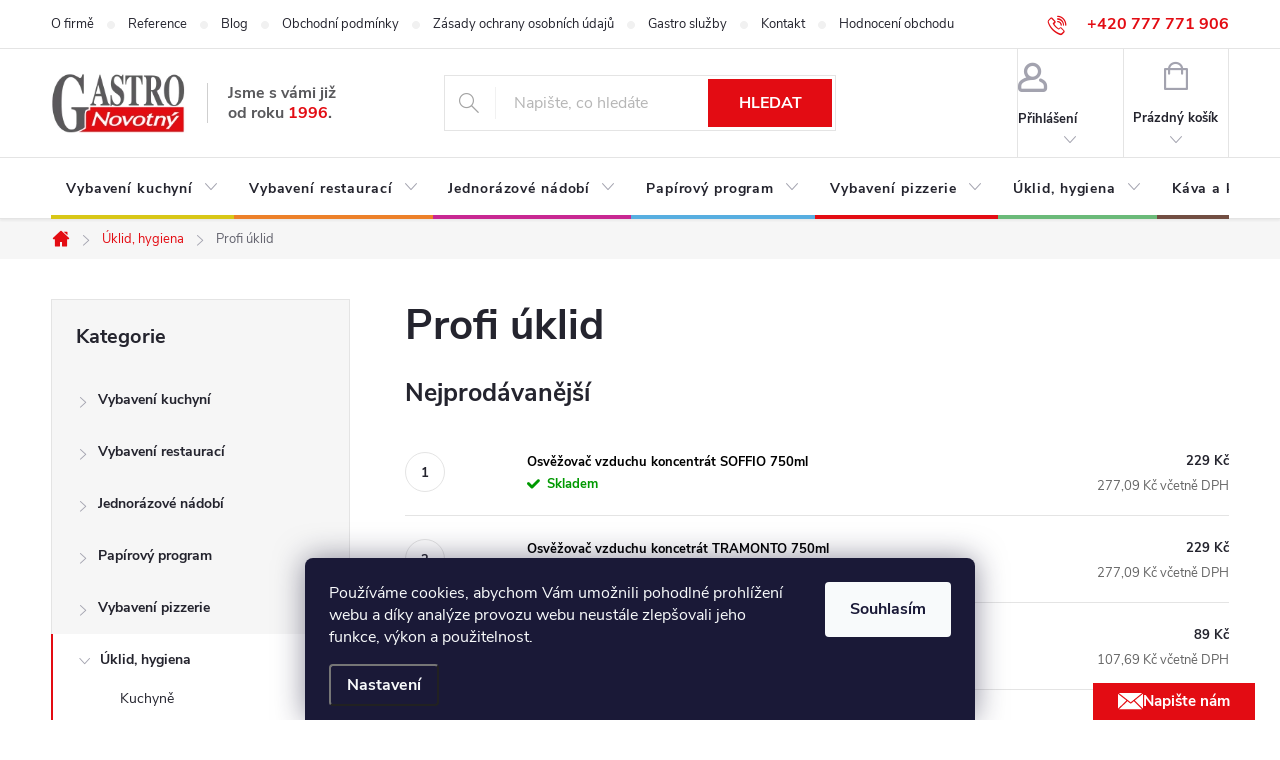

--- FILE ---
content_type: text/html; charset=utf-8
request_url: https://eshop.gastronovotny.cz/profi-uklid/
body_size: 34013
content:
<!doctype html><html lang="cs" dir="ltr" class="header-background-light external-fonts-loaded"><head><meta charset="utf-8" /><meta name="viewport" content="width=device-width,initial-scale=1" /><title>Profi úklid - Gastro Novotný</title><link rel="preconnect" href="https://cdn.myshoptet.com" /><link rel="dns-prefetch" href="https://cdn.myshoptet.com" /><link rel="preload" href="https://cdn.myshoptet.com/prj/dist/master/cms/libs/jquery/jquery-1.11.3.min.js" as="script" /><link href="https://cdn.myshoptet.com/prj/dist/master/cms/templates/frontend_templates/shared/css/font-face/nunito.css" rel="stylesheet"><link href="https://cdn.myshoptet.com/prj/dist/master/cms/templates/frontend_templates/shared/css/font-face/mulish.css" rel="stylesheet"><script>
dataLayer = [];
dataLayer.push({'shoptet' : {
    "pageId": 1666,
    "pageType": "category",
    "currency": "CZK",
    "currencyInfo": {
        "decimalSeparator": ",",
        "exchangeRate": 1,
        "priceDecimalPlaces": 2,
        "symbol": "K\u010d",
        "symbolLeft": 0,
        "thousandSeparator": " "
    },
    "language": "cs",
    "projectId": 214802,
    "category": {
        "guid": "2561978d-6ccd-11e9-beb1-002590dad85e",
        "path": "\u00daklid, hygiena | Profi \u00faklid",
        "parentCategoryGuid": "2560f78f-6ccd-11e9-beb1-002590dad85e"
    },
    "cartInfo": {
        "id": null,
        "freeShipping": false,
        "freeShippingFrom": 5000,
        "leftToFreeGift": {
            "formattedPrice": "0 K\u010d",
            "priceLeft": 0
        },
        "freeGift": false,
        "leftToFreeShipping": {
            "priceLeft": 5000,
            "dependOnRegion": 0,
            "formattedPrice": "5 000 K\u010d"
        },
        "discountCoupon": [],
        "getNoBillingShippingPrice": {
            "withoutVat": 0,
            "vat": 0,
            "withVat": 0
        },
        "cartItems": [],
        "taxMode": "ORDINARY"
    },
    "cart": [],
    "customer": {
        "priceRatio": 1,
        "priceListId": 1,
        "groupId": null,
        "registered": false,
        "mainAccount": false
    }
}});
dataLayer.push({'cookie_consent' : {
    "marketing": "denied",
    "analytics": "denied"
}});
document.addEventListener('DOMContentLoaded', function() {
    shoptet.consent.onAccept(function(agreements) {
        if (agreements.length == 0) {
            return;
        }
        dataLayer.push({
            'cookie_consent' : {
                'marketing' : (agreements.includes(shoptet.config.cookiesConsentOptPersonalisation)
                    ? 'granted' : 'denied'),
                'analytics': (agreements.includes(shoptet.config.cookiesConsentOptAnalytics)
                    ? 'granted' : 'denied')
            },
            'event': 'cookie_consent'
        });
    });
});
</script>
<meta property="og:type" content="website"><meta property="og:site_name" content="eshop.gastronovotny.cz"><meta property="og:url" content="https://eshop.gastronovotny.cz/profi-uklid/"><meta property="og:title" content="Profi úklid - Gastro Novotný"><meta name="author" content="Gastro Novotný"><meta name="web_author" content="Shoptet.cz"><meta name="dcterms.rightsHolder" content="eshop.gastronovotny.cz"><meta name="robots" content="index,follow"><meta property="og:image" content="https://eshop.gastronovotny.cz/user/categories/orig/profi-uklid.jpg"><meta property="og:description" content="Profi úklid, Gastro Novotný"><meta name="description" content="Profi úklid, Gastro Novotný"><meta name="google-site-verification" content="9DoKAwAm98iqza1Ln9jDh66_sT6RuPF_ucAJG4GvuvE"><style>:root {--color-primary: #e30c13;--color-primary-h: 358;--color-primary-s: 90%;--color-primary-l: 47%;--color-primary-hover: #000000;--color-primary-hover-h: 0;--color-primary-hover-s: 0%;--color-primary-hover-l: 0%;--color-secondary: #41A754;--color-secondary-h: 131;--color-secondary-s: 44%;--color-secondary-l: 45%;--color-secondary-hover: #6BBA79;--color-secondary-hover-h: 131;--color-secondary-hover-s: 36%;--color-secondary-hover-l: 57%;--color-tertiary: #C3C6EA;--color-tertiary-h: 235;--color-tertiary-s: 48%;--color-tertiary-l: 84%;--color-tertiary-hover: #B82C94;--color-tertiary-hover-h: 315;--color-tertiary-hover-s: 61%;--color-tertiary-hover-l: 45%;--color-header-background: #ffffff;--template-font: "Nunito";--template-headings-font: "Mulish";--header-background-url: url("[data-uri]");--cookies-notice-background: #1A1937;--cookies-notice-color: #F8FAFB;--cookies-notice-button-hover: #f5f5f5;--cookies-notice-link-hover: #27263f;--templates-update-management-preview-mode-content: "Náhled aktualizací šablony je aktivní pro váš prohlížeč."}</style>
<link rel="next" href="/profi-uklid/strana-2/" />    <script>var shoptet = shoptet || {};</script>
    <script src="https://cdn.myshoptet.com/prj/dist/master/shop/dist/main-3g-header.js.05f199e7fd2450312de2.js"></script>
<!-- User include --><!-- service 776(417) html code header -->
<link type="text/css" rel="stylesheet" media="all"  href="https://cdn.myshoptet.com/usr/paxio.myshoptet.com/user/documents/blank/style.css?v1602546"/>
<link href="https://cdn.myshoptet.com/prj/dist/master/shop/dist/font-shoptet-11.css.62c94c7785ff2cea73b2.css" rel="stylesheet">
<link href="https://cdn.myshoptet.com/usr/paxio.myshoptet.com/user/documents/blank/ikony.css?v9" rel="stylesheet">
<link type="text/css" rel="stylesheet" media="screen"  href="https://cdn.myshoptet.com/usr/paxio.myshoptet.com/user/documents/blank/preklady.css?v27" />
<link rel="stylesheet" href="https://cdn.myshoptet.com/usr/paxio.myshoptet.com/user/documents/blank/Slider/slick.css" />
<link rel="stylesheet" href="https://cdn.myshoptet.com/usr/paxio.myshoptet.com/user/documents/blank/Slider/slick-theme.css?v4" />
<link rel="stylesheet" href="https://cdn.myshoptet.com/usr/paxio.myshoptet.com/user/documents/blank/Slider/slick-classic.css?v3" />

<!-- api 422(76) html code header -->
<link rel="stylesheet" href="https://cdn.myshoptet.com/usr/api2.dklab.cz/user/documents/_doplnky/odpocet/214802/581/214802_581.css" type="text/css" /><style>
        :root {            
            --dklab-countdown-category-text-color: #FFFFFF;
            --dklab-countdown-detail-text-color: #FFFFFF;
            --dklab-countdown-background-lower-color: #E30C13;
            --dklab-countdown-background-upper-color: #EE5A5A;
            --dklab-countdown-background-lower-color-detail: #E30C13;
            --dklab-countdown-background-upper-color-detail: #EE5A5A;
            --dklab-countdown-carousel-text-color: #FFFFFF;            
            --dklab-countdown-radius: 0px;
            --dklab-countdown-carousel-background-color: #2D58FF;
        }
        body:not(.type-detail) .flags-extra .flag.flag-discount {display: none !important;}</style>
<!-- project html code header -->
<meta name="seznam-wmt" content="qc5WLFodqGhcHlnXOfSCCHmjPlGs1DOO" />
<link rel="stylesheet" href="/user/documents/gfx/cmrt-merkur-style.css?v=68">

<script type="application/ld+json">
    {
      "@context": "http://schema.org/",
      "@type": "Product",
      "name": "Eshop.GastroNovotny.cz - https://eshop.gastronovotny.cz/hodnoceni-obchodu/",
      "aggregateRating": {
        "@type": "AggregateRating",
        "ratingValue": "4.9",
        "ratingCount": "57",
        "reviewCount": "57"
      }
    }
</script>

<!-- /User include --><link rel="shortcut icon" href="/favicon.ico" type="image/x-icon" /><link rel="canonical" href="https://eshop.gastronovotny.cz/profi-uklid/" />    <script>
        var _hwq = _hwq || [];
        _hwq.push(['setKey', '6393458A0B64CCEFB4F7E15A3EE6C846']);
        _hwq.push(['setTopPos', '300']);
        _hwq.push(['showWidget', '21']);
        (function() {
            var ho = document.createElement('script');
            ho.src = 'https://cz.im9.cz/direct/i/gjs.php?n=wdgt&sak=6393458A0B64CCEFB4F7E15A3EE6C846';
            var s = document.getElementsByTagName('script')[0]; s.parentNode.insertBefore(ho, s);
        })();
    </script>
    <!-- Global site tag (gtag.js) - Google Analytics -->
    <script async src="https://www.googletagmanager.com/gtag/js?id=G-H3LMLSSHNR"></script>
    <script>
        
        window.dataLayer = window.dataLayer || [];
        function gtag(){dataLayer.push(arguments);}
        

                    console.debug('default consent data');

            gtag('consent', 'default', {"ad_storage":"denied","analytics_storage":"denied","ad_user_data":"denied","ad_personalization":"denied","wait_for_update":500});
            dataLayer.push({
                'event': 'default_consent'
            });
        
        gtag('js', new Date());

        
                gtag('config', 'G-H3LMLSSHNR', {"groups":"GA4","send_page_view":false,"content_group":"category","currency":"CZK","page_language":"cs"});
        
                gtag('config', 'AW-981207998', {"allow_enhanced_conversions":true});
        
        
        
        
        
                    gtag('event', 'page_view', {"send_to":"GA4","page_language":"cs","content_group":"category","currency":"CZK"});
        
        
        
        
        
        
        
        
        
        
        
        
        
        document.addEventListener('DOMContentLoaded', function() {
            if (typeof shoptet.tracking !== 'undefined') {
                for (var id in shoptet.tracking.bannersList) {
                    gtag('event', 'view_promotion', {
                        "send_to": "UA",
                        "promotions": [
                            {
                                "id": shoptet.tracking.bannersList[id].id,
                                "name": shoptet.tracking.bannersList[id].name,
                                "position": shoptet.tracking.bannersList[id].position
                            }
                        ]
                    });
                }
            }

            shoptet.consent.onAccept(function(agreements) {
                if (agreements.length !== 0) {
                    console.debug('gtag consent accept');
                    var gtagConsentPayload =  {
                        'ad_storage': agreements.includes(shoptet.config.cookiesConsentOptPersonalisation)
                            ? 'granted' : 'denied',
                        'analytics_storage': agreements.includes(shoptet.config.cookiesConsentOptAnalytics)
                            ? 'granted' : 'denied',
                                                                                                'ad_user_data': agreements.includes(shoptet.config.cookiesConsentOptPersonalisation)
                            ? 'granted' : 'denied',
                        'ad_personalization': agreements.includes(shoptet.config.cookiesConsentOptPersonalisation)
                            ? 'granted' : 'denied',
                        };
                    console.debug('update consent data', gtagConsentPayload);
                    gtag('consent', 'update', gtagConsentPayload);
                    dataLayer.push(
                        { 'event': 'update_consent' }
                    );
                }
            });
        });
    </script>
</head><body class="desktop id-1666 in-profi-uklid template-11 type-category multiple-columns-body columns-mobile-2 columns-3 blank-mode blank-mode-css ums_forms_redesign--off ums_a11y_category_page--on ums_discussion_rating_forms--off ums_flags_display_unification--on ums_a11y_login--on mobile-header-version-0">
        <div id="fb-root"></div>
        <script>
            window.fbAsyncInit = function() {
                FB.init({
//                    appId            : 'your-app-id',
                    autoLogAppEvents : true,
                    xfbml            : true,
                    version          : 'v19.0'
                });
            };
        </script>
        <script async defer crossorigin="anonymous" src="https://connect.facebook.net/cs_CZ/sdk.js"></script>    <div class="siteCookies siteCookies--bottom siteCookies--dark js-siteCookies" role="dialog" data-testid="cookiesPopup" data-nosnippet>
        <div class="siteCookies__form">
            <div class="siteCookies__content">
                <div class="siteCookies__text">
                    <span>Používáme cookies, abychom Vám umožnili pohodlné prohlížení webu a díky analýze provozu webu neustále zlepšovali jeho funkce, výkon a použitelnost.</span>
                </div>
                <p class="siteCookies__links">
                    <button class="siteCookies__link js-cookies-settings" aria-label="Nastavení cookies" data-testid="cookiesSettings">Nastavení</button>
                </p>
            </div>
            <div class="siteCookies__buttonWrap">
                                <button class="siteCookies__button js-cookiesConsentSubmit" value="all" aria-label="Přijmout cookies" data-testid="buttonCookiesAccept">Souhlasím</button>
            </div>
        </div>
        <script>
            document.addEventListener("DOMContentLoaded", () => {
                const siteCookies = document.querySelector('.js-siteCookies');
                document.addEventListener("scroll", shoptet.common.throttle(() => {
                    const st = document.documentElement.scrollTop;
                    if (st > 1) {
                        siteCookies.classList.add('siteCookies--scrolled');
                    } else {
                        siteCookies.classList.remove('siteCookies--scrolled');
                    }
                }, 100));
            });
        </script>
    </div>
<a href="#content" class="skip-link sr-only">Přejít na obsah</a><div class="overall-wrapper"><div class="user-action"><div class="container">
    <div class="user-action-in">
                    <div id="login" class="user-action-login popup-widget login-widget" role="dialog" aria-labelledby="loginHeading">
        <div class="popup-widget-inner">
                            <h2 id="loginHeading">Přihlášení k vašemu účtu</h2><div id="customerLogin"><form action="/action/Customer/Login/" method="post" id="formLoginIncluded" class="csrf-enabled formLogin" data-testid="formLogin"><input type="hidden" name="referer" value="" /><div class="form-group"><div class="input-wrapper email js-validated-element-wrapper no-label"><input type="email" name="email" class="form-control" autofocus placeholder="E-mailová adresa (např. jan@novak.cz)" data-testid="inputEmail" autocomplete="email" required /></div></div><div class="form-group"><div class="input-wrapper password js-validated-element-wrapper no-label"><input type="password" name="password" class="form-control" placeholder="Heslo" data-testid="inputPassword" autocomplete="current-password" required /><span class="no-display">Nemůžete vyplnit toto pole</span><input type="text" name="surname" value="" class="no-display" /></div></div><div class="form-group"><div class="login-wrapper"><button type="submit" class="btn btn-secondary btn-text btn-login" data-testid="buttonSubmit">Přihlásit se</button><div class="password-helper"><a href="/registrace/" data-testid="signup" rel="nofollow">Nová registrace</a><a href="/klient/zapomenute-heslo/" rel="nofollow">Zapomenuté heslo</a></div></div></div></form>
</div>                    </div>
    </div>

                            <div id="cart-widget" class="user-action-cart popup-widget cart-widget loader-wrapper" data-testid="popupCartWidget" role="dialog" aria-hidden="true">
    <div class="popup-widget-inner cart-widget-inner place-cart-here">
        <div class="loader-overlay">
            <div class="loader"></div>
        </div>
    </div>

    <div class="cart-widget-button">
        <a href="/kosik/" class="btn btn-conversion" id="continue-order-button" rel="nofollow" data-testid="buttonNextStep">Pokračovat do košíku</a>
    </div>
</div>
            </div>
</div>
</div><div class="top-navigation-bar" data-testid="topNavigationBar">

    <div class="container">

        <div class="top-navigation-contacts">
            <strong>Zákaznická podpora:</strong><a href="tel:+420777771906" class="project-phone" aria-label="Zavolat na +420777771906" data-testid="contactboxPhone"><span>+420 777 771 906</span></a><a href="mailto:info@gastronovotny.cz" class="project-email" data-testid="contactboxEmail"><span>info@gastronovotny.cz</span></a>        </div>

                            <div class="top-navigation-menu">
                <div class="top-navigation-menu-trigger"></div>
                <ul class="top-navigation-bar-menu">
                                            <li class="top-navigation-menu-item-2206">
                            <a href="/o-firme/">O firmě</a>
                        </li>
                                            <li class="top-navigation-menu-item-2580">
                            <a href="/reference/">Reference</a>
                        </li>
                                            <li class="top-navigation-menu-item-2203">
                            <a href="/blog/">Blog</a>
                        </li>
                                            <li class="top-navigation-menu-item-39">
                            <a href="/obchodni-podminky/">Obchodní podmínky</a>
                        </li>
                                            <li class="top-navigation-menu-item-2197">
                            <a href="/zasady-ochrany-osobnich-udaju/">Zásady ochrany osobních údajů</a>
                        </li>
                                            <li class="top-navigation-menu-item-2948">
                            <a href="/gastro-sluzby/">Gastro služby</a>
                        </li>
                                            <li class="top-navigation-menu-item-29">
                            <a href="/kontakty-gastro-brno-novotny/">Kontakt</a>
                        </li>
                                            <li class="top-navigation-menu-item--51">
                            <a href="/hodnoceni-obchodu/">Hodnocení obchodu</a>
                        </li>
                                    </ul>
                <ul class="top-navigation-bar-menu-helper"></ul>
            </div>
        
        <div class="top-navigation-tools">
            <div class="responsive-tools">
                <a href="#" class="toggle-window" data-target="search" aria-label="Hledat" data-testid="linkSearchIcon"></a>
                                                            <a href="#" class="toggle-window" data-target="login"></a>
                                                    <a href="#" class="toggle-window" data-target="navigation" aria-label="Menu" data-testid="hamburgerMenu"></a>
            </div>
                        <button class="top-nav-button top-nav-button-login toggle-window" type="button" data-target="login" aria-haspopup="dialog" aria-controls="login" aria-expanded="false" data-testid="signin"><span>Přihlášení</span></button>        </div>

    </div>

</div>
<header id="header"><div class="container navigation-wrapper">
    <div class="header-top">
        <div class="site-name-wrapper">
            <div class="site-name"><a href="/" data-testid="linkWebsiteLogo"><img src="https://cdn.myshoptet.com/usr/eshop.gastronovotny.cz/user/logos/logo-gastro-velkoobchod-gastro-vybaveni-brno-vybaveni-restauraci-gastro-novotny-2.png" alt="Gastro Novotný" fetchpriority="low" /></a></div>        </div>
        <div class="search" itemscope itemtype="https://schema.org/WebSite">
            <meta itemprop="headline" content="Profi úklid"/><meta itemprop="url" content="https://eshop.gastronovotny.cz"/><meta itemprop="text" content="Profi úklid, Gastro Novotný"/>            <form action="/action/ProductSearch/prepareString/" method="post"
    id="formSearchForm" class="search-form compact-form js-search-main"
    itemprop="potentialAction" itemscope itemtype="https://schema.org/SearchAction" data-testid="searchForm">
    <fieldset>
        <meta itemprop="target"
            content="https://eshop.gastronovotny.cz/vyhledavani/?string={string}"/>
        <input type="hidden" name="language" value="cs"/>
        
            
<input
    type="search"
    name="string"
        class="query-input form-control search-input js-search-input"
    placeholder="Napište, co hledáte"
    autocomplete="off"
    required
    itemprop="query-input"
    aria-label="Vyhledávání"
    data-testid="searchInput"
>
            <button type="submit" class="btn btn-default" data-testid="searchBtn">Hledat</button>
        
    </fieldset>
</form>
        </div>
        <div class="navigation-buttons">
                
    <a href="/kosik/" class="btn btn-icon toggle-window cart-count" data-target="cart" data-hover="true" data-redirect="true" data-testid="headerCart" rel="nofollow" aria-haspopup="dialog" aria-expanded="false" aria-controls="cart-widget">
        
                <span class="sr-only">Nákupní košík</span>
        
            <span class="cart-price visible-lg-inline-block" data-testid="headerCartPrice">
                                    Prázdný košík                            </span>
        
    
            </a>
        </div>
    </div>
    <nav id="navigation" aria-label="Hlavní menu" data-collapsible="true"><div class="navigation-in menu"><ul class="menu-level-1" role="menubar" data-testid="headerMenuItems"><li class="menu-item-1465 ext" role="none"><a href="/vybaveni-kuchyni/" data-testid="headerMenuItem" role="menuitem" aria-haspopup="true" aria-expanded="false"><b>Vybavení kuchyní</b><span class="submenu-arrow"></span></a><ul class="menu-level-2" aria-label="Vybavení kuchyní" tabindex="-1" role="menu"><li class="menu-item-1483 has-third-level" role="none"><a href="/gastro-technologie/" class="menu-image" data-testid="headerMenuItem" tabindex="-1" aria-hidden="true"><img src="data:image/svg+xml,%3Csvg%20width%3D%22140%22%20height%3D%22100%22%20xmlns%3D%22http%3A%2F%2Fwww.w3.org%2F2000%2Fsvg%22%3E%3C%2Fsvg%3E" alt="" aria-hidden="true" width="140" height="100"  data-src="https://cdn.myshoptet.com/usr/eshop.gastronovotny.cz/user/categories/thumb/technologie.jpg" fetchpriority="low" /></a><div><a href="/gastro-technologie/" data-testid="headerMenuItem" role="menuitem"><span>Technologie pro kuchyně</span></a>
                                                    <ul class="menu-level-3" role="menu">
                                                                    <li class="menu-item-2990" role="none">
                                        <a href="/konvektomaty-lainox-2/" data-testid="headerMenuItem" role="menuitem">
                                            Konvektomaty LAINOX</a>,                                    </li>
                                                                    <li class="menu-item-3017" role="none">
                                        <a href="/konvektomaty-lainox-compact/" data-testid="headerMenuItem" role="menuitem">
                                            NOVINKA!!  Konvektomaty LAINOX COMPACT</a>,                                    </li>
                                                                    <li class="menu-item-2996" role="none">
                                        <a href="/multifunkcni-sokery-neo24hours-lainox/" data-testid="headerMenuItem" role="menuitem">
                                            Multifunkční šokery Neo24hours LAINOX</a>,                                    </li>
                                                                    <li class="menu-item-2993" role="none">
                                        <a href="/sokery-zoom-lainox/" data-testid="headerMenuItem" role="menuitem">
                                            Šokery ZOOM EVOLUTION LAINOX</a>,                                    </li>
                                                                    <li class="menu-item-2999" role="none">
                                        <a href="/vysokorychlostni-pece-oracle-lainox/" data-testid="headerMenuItem" role="menuitem">
                                            Vysokorychlostní pece Oracle LAINOX</a>,                                    </li>
                                                                    <li class="menu-item-3002" role="none">
                                        <a href="/teple-skrine-the-hot-lainox/" data-testid="headerMenuItem" role="menuitem">
                                            Teplé skříně The HOT LAINOX</a>,                                    </li>
                                                                    <li class="menu-item-3008" role="none">
                                        <a href="/konvektomaty-alphatech/" data-testid="headerMenuItem" role="menuitem">
                                            Konvektomaty ALPHATECH</a>,                                    </li>
                                                                    <li class="menu-item-3020" role="none">
                                        <a href="/sokery-alphachill-alphatech/" data-testid="headerMenuItem" role="menuitem">
                                            Šokery ALPHACHILL ALPHATECH</a>,                                    </li>
                                                                    <li class="menu-item-1486" role="none">
                                        <a href="/chlazeni/" data-testid="headerMenuItem" role="menuitem">
                                            Chlazení</a>,                                    </li>
                                                                    <li class="menu-item-1708" role="none">
                                        <a href="/mycky-nadobi-a-skla/" data-testid="headerMenuItem" role="menuitem">
                                            Myčky nádobí a skla</a>,                                    </li>
                                                                    <li class="menu-item-1573" role="none">
                                        <a href="/priprava-masa-a-zeleniny/" data-testid="headerMenuItem" role="menuitem">
                                            Příprava masa a zeleniny</a>,                                    </li>
                                                                    <li class="menu-item-1582" role="none">
                                        <a href="/vydejni-vitriny-a-pojizdne-vodni-lazne/" data-testid="headerMenuItem" role="menuitem">
                                            Výdejní vitríny a pojízdné vodní lázně</a>,                                    </li>
                                                                    <li class="menu-item-1594" role="none">
                                        <a href="/stolni-zarizeni/" data-testid="headerMenuItem" role="menuitem">
                                            Stolní zařízení</a>,                                    </li>
                                                                    <li class="menu-item-2008" role="none">
                                        <a href="/universalni-roboti/" data-testid="headerMenuItem" role="menuitem">
                                            Universální roboti</a>,                                    </li>
                                                                    <li class="menu-item-2936" role="none">
                                        <a href="/sklopne-panve-a-kotle/" data-testid="headerMenuItem" role="menuitem">
                                            Sklopné pánve a kotle</a>,                                    </li>
                                                                    <li class="menu-item-2017" role="none">
                                        <a href="/varna-linka-900-lotus/" data-testid="headerMenuItem" role="menuitem">
                                            Varná linka 900 LOTUS</a>,                                    </li>
                                                                    <li class="menu-item-2098" role="none">
                                        <a href="/varna-linka-600-lotus/" data-testid="headerMenuItem" role="menuitem">
                                            Varná linka 600 LOTUS</a>,                                    </li>
                                                                    <li class="menu-item-2557" role="none">
                                        <a href="/varna-linka-900-redfox/" data-testid="headerMenuItem" role="menuitem">
                                            Varná linka 900 REDFOX</a>,                                    </li>
                                                                    <li class="menu-item-2035" role="none">
                                        <a href="/zmekcovace-vody/" data-testid="headerMenuItem" role="menuitem">
                                            Změkčovače vody</a>,                                    </li>
                                                                    <li class="menu-item-3005" role="none">
                                        <a href="/myci-chemie/" data-testid="headerMenuItem" role="menuitem">
                                            Mycí chemie pro konvektomaty a myčky</a>,                                    </li>
                                                                    <li class="menu-item-3014" role="none">
                                        <a href="/showroom/" data-testid="headerMenuItem" role="menuitem">
                                            SHOWROOM</a>                                    </li>
                                                            </ul>
                        </div></li><li class="menu-item-1468 has-third-level" role="none"><a href="/distribuce-jidel/" class="menu-image" data-testid="headerMenuItem" tabindex="-1" aria-hidden="true"><img src="data:image/svg+xml,%3Csvg%20width%3D%22140%22%20height%3D%22100%22%20xmlns%3D%22http%3A%2F%2Fwww.w3.org%2F2000%2Fsvg%22%3E%3C%2Fsvg%3E" alt="" aria-hidden="true" width="140" height="100"  data-src="https://cdn.myshoptet.com/usr/eshop.gastronovotny.cz/user/categories/thumb/distribuce-j__del-.jpg" fetchpriority="low" /></a><div><a href="/distribuce-jidel/" data-testid="headerMenuItem" role="menuitem"><span>Distribuce jídel pro kuchyně</span></a>
                                                    <ul class="menu-level-3" role="menu">
                                                                    <li class="menu-item-1471" role="none">
                                        <a href="/termosy-a-termoporty/" data-testid="headerMenuItem" role="menuitem">
                                            Termosy a termoporty pro kuchyně</a>,                                    </li>
                                                                    <li class="menu-item-1975" role="none">
                                        <a href="/podnosy-a-tacy/" data-testid="headerMenuItem" role="menuitem">
                                            Kuchyňské podnosy a tácy</a>                                    </li>
                                                            </ul>
                        </div></li><li class="menu-item-1513 has-third-level" role="none"><a href="/gastronadoby/" class="menu-image" data-testid="headerMenuItem" tabindex="-1" aria-hidden="true"><img src="data:image/svg+xml,%3Csvg%20width%3D%22140%22%20height%3D%22100%22%20xmlns%3D%22http%3A%2F%2Fwww.w3.org%2F2000%2Fsvg%22%3E%3C%2Fsvg%3E" alt="" aria-hidden="true" width="140" height="100"  data-src="https://cdn.myshoptet.com/usr/eshop.gastronovotny.cz/user/categories/thumb/gastronadoby.jpg" fetchpriority="low" /></a><div><a href="/gastronadoby/" data-testid="headerMenuItem" role="menuitem"><span>Gastronádoby pro kuchyně</span></a>
                                                    <ul class="menu-level-3" role="menu">
                                                                    <li class="menu-item-1516" role="none">
                                        <a href="/viko-gn-polypropylenova-gastronadoba/" data-testid="headerMenuItem" role="menuitem">
                                            Víko GN - polypropylenová gastronádoba</a>,                                    </li>
                                                                    <li class="menu-item-1570" role="none">
                                        <a href="/polykarbonatove-gastronadoby/" data-testid="headerMenuItem" role="menuitem">
                                            Polykarbonátové gastronádoby</a>,                                    </li>
                                                                    <li class="menu-item-1939" role="none">
                                        <a href="/rosty-a-plechy/" data-testid="headerMenuItem" role="menuitem">
                                            Rošty a plechy</a>,                                    </li>
                                                                    <li class="menu-item-1972" role="none">
                                        <a href="/polypropylenove-gastronadoby/" data-testid="headerMenuItem" role="menuitem">
                                            Polypropylenové gastronádoby</a>,                                    </li>
                                                                    <li class="menu-item-1993" role="none">
                                        <a href="/smaltovane-gastronadoby/" data-testid="headerMenuItem" role="menuitem">
                                            Smaltované gastronádoby</a>,                                    </li>
                                                                    <li class="menu-item-2077" role="none">
                                        <a href="/nerezove-gastronadoby/" data-testid="headerMenuItem" role="menuitem">
                                            Nerezové gastronádoby</a>,                                    </li>
                                                                    <li class="menu-item-2101" role="none">
                                        <a href="/viko-gn-nerezove-gastronadoby/" data-testid="headerMenuItem" role="menuitem">
                                            Víko GN - nerezové gastronádoby</a>                                    </li>
                                                            </ul>
                        </div></li><li class="menu-item-1531 has-third-level" role="none"><a href="/kuchynske-pomucky/" class="menu-image" data-testid="headerMenuItem" tabindex="-1" aria-hidden="true"><img src="data:image/svg+xml,%3Csvg%20width%3D%22140%22%20height%3D%22100%22%20xmlns%3D%22http%3A%2F%2Fwww.w3.org%2F2000%2Fsvg%22%3E%3C%2Fsvg%3E" alt="" aria-hidden="true" width="140" height="100"  data-src="https://cdn.myshoptet.com/usr/eshop.gastronovotny.cz/user/categories/thumb/10828.jpg" fetchpriority="low" /></a><div><a href="/kuchynske-pomucky/" data-testid="headerMenuItem" role="menuitem"><span>Kuchyňské pomůcky</span></a>
                                                    <ul class="menu-level-3" role="menu">
                                                                    <li class="menu-item-1534" role="none">
                                        <a href="/noze-a-brusice/" data-testid="headerMenuItem" role="menuitem">
                                            Nože a brusiče</a>,                                    </li>
                                                                    <li class="menu-item-1546" role="none">
                                        <a href="/obracecky-a-spachtle/" data-testid="headerMenuItem" role="menuitem">
                                            Obracečky a špachtle</a>,                                    </li>
                                                                    <li class="menu-item-1579" role="none">
                                        <a href="/otviraky/" data-testid="headerMenuItem" role="menuitem">
                                            Otvíráky</a>,                                    </li>
                                                                    <li class="menu-item-1675" role="none">
                                        <a href="/slehackove-lahve--bombicky-a-zdobici-sacky/" data-testid="headerMenuItem" role="menuitem">
                                            Šlehačkové láhve, bombičky a zdobící sáčky</a>,                                    </li>
                                                                    <li class="menu-item-1723" role="none">
                                        <a href="/cedniky--spicaky-a-pasirovace/" data-testid="headerMenuItem" role="menuitem">
                                            Cedníky, špičáky a pasírovače</a>,                                    </li>
                                                                    <li class="menu-item-1735" role="none">
                                        <a href="/lis-na-citrusy/" data-testid="headerMenuItem" role="menuitem">
                                            Lis na citrusy</a>,                                    </li>
                                                                    <li class="menu-item-1786" role="none">
                                        <a href="/skrabky/" data-testid="headerMenuItem" role="menuitem">
                                            Škrabky</a>,                                    </li>
                                                                    <li class="menu-item-1798" role="none">
                                        <a href="/metle-a-kleste/" data-testid="headerMenuItem" role="menuitem">
                                            Metle a kleště</a>,                                    </li>
                                                                    <li class="menu-item-1816" role="none">
                                        <a href="/pracovni-desky-a-spalky/" data-testid="headerMenuItem" role="menuitem">
                                            Pracovní desky a špalky</a>,                                    </li>
                                                                    <li class="menu-item-1840" role="none">
                                        <a href="/teplomery/" data-testid="headerMenuItem" role="menuitem">
                                            Teploměry</a>,                                    </li>
                                                                    <li class="menu-item-1918" role="none">
                                        <a href="/misy-a-vedra/" data-testid="headerMenuItem" role="menuitem">
                                            Mísy a vědra</a>,                                    </li>
                                                                    <li class="menu-item-1936" role="none">
                                        <a href="/varecky-a-kopisty/" data-testid="headerMenuItem" role="menuitem">
                                            Vařečky a kopisty</a>,                                    </li>
                                                                    <li class="menu-item-2002" role="none">
                                        <a href="/naberacky/" data-testid="headerMenuItem" role="menuitem">
                                            Naběračky</a>,                                    </li>
                                                                    <li class="menu-item-2011" role="none">
                                        <a href="/drzaky-na-listky/" data-testid="headerMenuItem" role="menuitem">
                                            Držáky na lístky</a>,                                    </li>
                                                                    <li class="menu-item-2050" role="none">
                                        <a href="/vahy/" data-testid="headerMenuItem" role="menuitem">
                                            Váhy</a>,                                    </li>
                                                                    <li class="menu-item-2062" role="none">
                                        <a href="/nerezovy-nabytek/" data-testid="headerMenuItem" role="menuitem">
                                            Nerezový nábytek</a>,                                    </li>
                                                                    <li class="menu-item-2110" role="none">
                                        <a href="/tenderizery/" data-testid="headerMenuItem" role="menuitem">
                                            Tenderizéry</a>,                                    </li>
                                                                    <li class="menu-item-2116" role="none">
                                        <a href="/struhadla-a-vykrajovatka/" data-testid="headerMenuItem" role="menuitem">
                                            Struhadla a vykrajovátka</a>,                                    </li>
                                                                    <li class="menu-item-2119" role="none">
                                        <a href="/sekacky-a-vidlice/" data-testid="headerMenuItem" role="menuitem">
                                            Sekáčky a vidlice</a>,                                    </li>
                                                                    <li class="menu-item-2143" role="none">
                                        <a href="/palicky/" data-testid="headerMenuItem" role="menuitem">
                                            Paličky</a>,                                    </li>
                                                                    <li class="menu-item-2149" role="none">
                                        <a href="/lopatky-a-odmerky/" data-testid="headerMenuItem" role="menuitem">
                                            Lopatky a odměrky</a>,                                    </li>
                                                                    <li class="menu-item-2155" role="none">
                                        <a href="/maslovacky/" data-testid="headerMenuItem" role="menuitem">
                                            Mašlovačky</a>,                                    </li>
                                                                    <li class="menu-item-2161" role="none">
                                        <a href="/lisy-na-cesnek/" data-testid="headerMenuItem" role="menuitem">
                                            Lisy na česnek</a>,                                    </li>
                                                                    <li class="menu-item-2164" role="none">
                                        <a href="/lapace-necistot/" data-testid="headerMenuItem" role="menuitem">
                                            Lapače nečistot</a>,                                    </li>
                                                                    <li class="menu-item-2167" role="none">
                                        <a href="/krajece-a-mackadla/" data-testid="headerMenuItem" role="menuitem">
                                            Kráječe a mačkadla</a>,                                    </li>
                                                                    <li class="menu-item-2714" role="none">
                                        <a href="/sterky/" data-testid="headerMenuItem" role="menuitem">
                                            Stěrky </a>                                    </li>
                                                            </ul>
                        </div></li><li class="menu-item-1627 has-third-level" role="none"><a href="/panve/" class="menu-image" data-testid="headerMenuItem" tabindex="-1" aria-hidden="true"><img src="data:image/svg+xml,%3Csvg%20width%3D%22140%22%20height%3D%22100%22%20xmlns%3D%22http%3A%2F%2Fwww.w3.org%2F2000%2Fsvg%22%3E%3C%2Fsvg%3E" alt="" aria-hidden="true" width="140" height="100"  data-src="https://cdn.myshoptet.com/usr/eshop.gastronovotny.cz/user/categories/thumb/panve.jpg" fetchpriority="low" /></a><div><a href="/panve/" data-testid="headerMenuItem" role="menuitem"><span>Pánve pro kuchyně</span></a>
                                                    <ul class="menu-level-3" role="menu">
                                                                    <li class="menu-item-1630" role="none">
                                        <a href="/ocelove-panve-excalibur/" data-testid="headerMenuItem" role="menuitem">
                                            Ocelové pánve EXCALIBUR</a>,                                    </li>
                                                                    <li class="menu-item-1738" role="none">
                                        <a href="/hlinikove-panve/" data-testid="headerMenuItem" role="menuitem">
                                            Hliníkové pánve</a>,                                    </li>
                                                                    <li class="menu-item-1741" role="none">
                                        <a href="/teflonove-panve/" data-testid="headerMenuItem" role="menuitem">
                                            Teflonové pánve</a>,                                    </li>
                                                                    <li class="menu-item-2032" role="none">
                                        <a href="/nerezove-panve/" data-testid="headerMenuItem" role="menuitem">
                                            Nerezové pánve</a>,                                    </li>
                                                                    <li class="menu-item-2038" role="none">
                                        <a href="/poklice-na-panve/" data-testid="headerMenuItem" role="menuitem">
                                            Poklice na pánve</a>,                                    </li>
                                                                    <li class="menu-item-2128" role="none">
                                        <a href="/ocelove-panve/" data-testid="headerMenuItem" role="menuitem">
                                            Ocelové pánve</a>,                                    </li>
                                                                    <li class="menu-item-2140" role="none">
                                        <a href="/keramicke-panve/" data-testid="headerMenuItem" role="menuitem">
                                            Keramické pánve</a>,                                    </li>
                                                                    <li class="menu-item-2545" role="none">
                                        <a href="/panve-wok/" data-testid="headerMenuItem" role="menuitem">
                                            Pánve WOK</a>                                    </li>
                                                            </ul>
                        </div></li><li class="menu-item-1942" role="none"><a href="/pekace-s-poklici/" class="menu-image" data-testid="headerMenuItem" tabindex="-1" aria-hidden="true"><img src="data:image/svg+xml,%3Csvg%20width%3D%22140%22%20height%3D%22100%22%20xmlns%3D%22http%3A%2F%2Fwww.w3.org%2F2000%2Fsvg%22%3E%3C%2Fsvg%3E" alt="" aria-hidden="true" width="140" height="100"  data-src="https://cdn.myshoptet.com/usr/eshop.gastronovotny.cz/user/categories/thumb/11965.jpg" fetchpriority="low" /></a><div><a href="/pekace-s-poklici/" data-testid="headerMenuItem" role="menuitem"><span>Pekáče s poklicí pro kuchyně</span></a>
                        </div></li><li class="menu-item-1960 has-third-level" role="none"><a href="/hrnce/" class="menu-image" data-testid="headerMenuItem" tabindex="-1" aria-hidden="true"><img src="data:image/svg+xml,%3Csvg%20width%3D%22140%22%20height%3D%22100%22%20xmlns%3D%22http%3A%2F%2Fwww.w3.org%2F2000%2Fsvg%22%3E%3C%2Fsvg%3E" alt="" aria-hidden="true" width="140" height="100"  data-src="https://cdn.myshoptet.com/usr/eshop.gastronovotny.cz/user/categories/thumb/hrnce.jpg" fetchpriority="low" /></a><div><a href="/hrnce/" data-testid="headerMenuItem" role="menuitem"><span>Hrnce, sady hrnců</span></a>
                                                    <ul class="menu-level-3" role="menu">
                                                                    <li class="menu-item-1963" role="none">
                                        <a href="/nerezove-paderno/" data-testid="headerMenuItem" role="menuitem">
                                            Nerezové hrnce PADERNO</a>,                                    </li>
                                                                    <li class="menu-item-1969" role="none">
                                        <a href="/nerezove-pintinox/" data-testid="headerMenuItem" role="menuitem">
                                            Nerezové hrnce PINTINOX</a>,                                    </li>
                                                                    <li class="menu-item-2047" role="none">
                                        <a href="/poklice-pintinox/" data-testid="headerMenuItem" role="menuitem">
                                            Poklice - Pintinox</a>,                                    </li>
                                                                    <li class="menu-item-2131" role="none">
                                        <a href="/poklice-gourmet/" data-testid="headerMenuItem" role="menuitem">
                                            Poklice  - Gourmet</a>,                                    </li>
                                                                    <li class="menu-item-2173" role="none">
                                        <a href="/sada-hrncu-na-indukci/" data-testid="headerMenuItem" role="menuitem">
                                            Sada hrnců na indukci</a>,                                    </li>
                                                                    <li class="menu-item-2554" role="none">
                                        <a href="/poklice-nerezove/" data-testid="headerMenuItem" role="menuitem">
                                            Poklice - nerezové</a>                                    </li>
                                                            </ul>
                        </div></li><li class="menu-item-2789" role="none"><a href="/sprchy-a/" class="menu-image" data-testid="headerMenuItem" tabindex="-1" aria-hidden="true"><img src="data:image/svg+xml,%3Csvg%20width%3D%22140%22%20height%3D%22100%22%20xmlns%3D%22http%3A%2F%2Fwww.w3.org%2F2000%2Fsvg%22%3E%3C%2Fsvg%3E" alt="" aria-hidden="true" width="140" height="100"  data-src="https://cdn.myshoptet.com/usr/eshop.gastronovotny.cz/user/categories/thumb/baterie_se_prchou_p__kov__.jpg" fetchpriority="low" /></a><div><a href="/sprchy-a/" data-testid="headerMenuItem" role="menuitem"><span>Sprchy a baterie</span></a>
                        </div></li></ul></li>
<li class="menu-item-1429 ext" role="none"><a href="/vybaveni-restauraci/" data-testid="headerMenuItem" role="menuitem" aria-haspopup="true" aria-expanded="false"><b>Vybavení restaurací</b><span class="submenu-arrow"></span></a><ul class="menu-level-2" aria-label="Vybavení restaurací" tabindex="-1" role="menu"><li class="menu-item-1432 has-third-level" role="none"><a href="/barove-doplnky/" class="menu-image" data-testid="headerMenuItem" tabindex="-1" aria-hidden="true"><img src="data:image/svg+xml,%3Csvg%20width%3D%22140%22%20height%3D%22100%22%20xmlns%3D%22http%3A%2F%2Fwww.w3.org%2F2000%2Fsvg%22%3E%3C%2Fsvg%3E" alt="" aria-hidden="true" width="140" height="100"  data-src="https://cdn.myshoptet.com/usr/eshop.gastronovotny.cz/user/categories/thumb/barove-doplnky.jpg" fetchpriority="low" /></a><div><a href="/barove-doplnky/" data-testid="headerMenuItem" role="menuitem"><span>Barové doplňky</span></a>
                                                    <ul class="menu-level-3" role="menu">
                                                                    <li class="menu-item-1495" role="none">
                                        <a href="/vyrobniky-ledu-2/" data-testid="headerMenuItem" role="menuitem">
                                            Výrobníky ledu</a>,                                    </li>
                                                                    <li class="menu-item-1780" role="none">
                                        <a href="/mixery-a-lisy/" data-testid="headerMenuItem" role="menuitem">
                                            Mixéry a lisy</a>,                                    </li>
                                                                    <li class="menu-item-1900" role="none">
                                        <a href="/konvicky-na-mleko/" data-testid="headerMenuItem" role="menuitem">
                                            Konvičky na mléko</a>,                                    </li>
                                                                    <li class="menu-item-1948" role="none">
                                        <a href="/shakery-a-nalevatka/" data-testid="headerMenuItem" role="menuitem">
                                            Shakery a nalévátka</a>,                                    </li>
                                                                    <li class="menu-item-1957" role="none">
                                        <a href="/barove-nacini/" data-testid="headerMenuItem" role="menuitem">
                                            Barové náčiní</a>,                                    </li>
                                                                    <li class="menu-item-2095" role="none">
                                        <a href="/barove-sklo/" data-testid="headerMenuItem" role="menuitem">
                                            Barové sklo</a>,                                    </li>
                                                                    <li class="menu-item-2185" role="none">
                                        <a href="/drzaky-na-sklenice-a-lahve/" data-testid="headerMenuItem" role="menuitem">
                                            Držáky na sklenice a láhve</a>,                                    </li>
                                                                    <li class="menu-item-2575" role="none">
                                        <a href="/podnosy-a-chladice/" data-testid="headerMenuItem" role="menuitem">
                                            Podnosy a chladiče</a>                                    </li>
                                                            </ul>
                        </div></li><li class="menu-item-1477 has-third-level" role="none"><a href="/zarizeni-restauraci/" class="menu-image" data-testid="headerMenuItem" tabindex="-1" aria-hidden="true"><img src="data:image/svg+xml,%3Csvg%20width%3D%22140%22%20height%3D%22100%22%20xmlns%3D%22http%3A%2F%2Fwww.w3.org%2F2000%2Fsvg%22%3E%3C%2Fsvg%3E" alt="" aria-hidden="true" width="140" height="100"  data-src="https://cdn.myshoptet.com/usr/eshop.gastronovotny.cz/user/categories/thumb/cukrenka-davkovaci-sklonerez.jpg" fetchpriority="low" /></a><div><a href="/zarizeni-restauraci/" data-testid="headerMenuItem" role="menuitem"><span>Zařízení restaurací</span></a>
                                                    <ul class="menu-level-3" role="menu">
                                                                    <li class="menu-item-1693" role="none">
                                        <a href="/nerezove-podnosy/" data-testid="headerMenuItem" role="menuitem">
                                            Nerezové podnosy pro restaurace</a>,                                    </li>
                                                                    <li class="menu-item-1750" role="none">
                                        <a href="/termosky/" data-testid="headerMenuItem" role="menuitem">
                                            Termosky pro restaurace</a>,                                    </li>
                                                                    <li class="menu-item-1864" role="none">
                                        <a href="/mlynky-na-sul-a-pepr/" data-testid="headerMenuItem" role="menuitem">
                                            Mlýnky na sůl a pepř pro restaurace</a>,                                    </li>
                                                                    <li class="menu-item-1873" role="none">
                                        <a href="/bufetovy-system/" data-testid="headerMenuItem" role="menuitem">
                                            Bufetový systém pro restaurace</a>,                                    </li>
                                                                    <li class="menu-item-1921" role="none">
                                        <a href="/oznaceni-a-stojanky/" data-testid="headerMenuItem" role="menuitem">
                                            Označení a stojánky pro restaurace</a>,                                    </li>
                                                                    <li class="menu-item-2068" role="none">
                                        <a href="/menazky-a-kosiky-na-pecivo/" data-testid="headerMenuItem" role="menuitem">
                                            Menážky a košíky na pečivo pro restaurace</a>,                                    </li>
                                                                    <li class="menu-item-2188" role="none">
                                        <a href="/cukrenky/" data-testid="headerMenuItem" role="menuitem">
                                            Cukřenky pro restaurace</a>,                                    </li>
                                                                    <li class="menu-item-2569" role="none">
                                        <a href="/laminatove-podnosy/" data-testid="headerMenuItem" role="menuitem">
                                            Laminátové podnosy pro restaurace</a>,                                    </li>
                                                                    <li class="menu-item-2578" role="none">
                                        <a href="/jidelni-listky-vyprodej/" data-testid="headerMenuItem" role="menuitem">
                                            Jídelní lístky pro restaurace - výprodej</a>,                                    </li>
                                                                    <li class="menu-item-2942" role="none">
                                        <a href="/vycepni-zarizeni-do-restaurace/" data-testid="headerMenuItem" role="menuitem">
                                            Výčepní zařízení</a>                                    </li>
                                                            </ul>
                        </div></li><li class="menu-item-1552 has-third-level" role="none"><a href="/sklo/" class="menu-image" data-testid="headerMenuItem" tabindex="-1" aria-hidden="true"><img src="data:image/svg+xml,%3Csvg%20width%3D%22140%22%20height%3D%22100%22%20xmlns%3D%22http%3A%2F%2Fwww.w3.org%2F2000%2Fsvg%22%3E%3C%2Fsvg%3E" alt="" aria-hidden="true" width="140" height="100"  data-src="https://cdn.myshoptet.com/usr/eshop.gastronovotny.cz/user/categories/thumb/sklo.jpg" fetchpriority="low" /></a><div><a href="/sklo/" data-testid="headerMenuItem" role="menuitem"><span>Sklo</span></a>
                                                    <ul class="menu-level-3" role="menu">
                                                                    <li class="menu-item-1555" role="none">
                                        <a href="/sklenice-na-stopce/" data-testid="headerMenuItem" role="menuitem">
                                            Sklenice na stopce</a>,                                    </li>
                                                                    <li class="menu-item-1684" role="none">
                                        <a href="/sklenice/" data-testid="headerMenuItem" role="menuitem">
                                            Sklenice</a>,                                    </li>
                                                                    <li class="menu-item-1687" role="none">
                                        <a href="/dzbany/" data-testid="headerMenuItem" role="menuitem">
                                            Džbány</a>,                                    </li>
                                                                    <li class="menu-item-1744" role="none">
                                        <a href="/salky-na-kavu-a-caj/" data-testid="headerMenuItem" role="menuitem">
                                            Šálky na kávu a čaj</a>,                                    </li>
                                                                    <li class="menu-item-1966" role="none">
                                        <a href="/panaky/" data-testid="headerMenuItem" role="menuitem">
                                            Panáky</a>,                                    </li>
                                                                    <li class="menu-item-2044" role="none">
                                        <a href="/misy-a-misky/" data-testid="headerMenuItem" role="menuitem">
                                            Mísy a misky</a>,                                    </li>
                                                                    <li class="menu-item-2083" role="none">
                                        <a href="/popelniky/" data-testid="headerMenuItem" role="menuitem">
                                            Popelníky</a>                                    </li>
                                                            </ul>
                        </div></li><li class="menu-item-1609 has-third-level" role="none"><a href="/kavovary/" class="menu-image" data-testid="headerMenuItem" tabindex="-1" aria-hidden="true"><img src="data:image/svg+xml,%3Csvg%20width%3D%22140%22%20height%3D%22100%22%20xmlns%3D%22http%3A%2F%2Fwww.w3.org%2F2000%2Fsvg%22%3E%3C%2Fsvg%3E" alt="" aria-hidden="true" width="140" height="100"  data-src="https://cdn.myshoptet.com/usr/eshop.gastronovotny.cz/user/categories/thumb/kavovary-.jpg" fetchpriority="low" /></a><div><a href="/kavovary/" data-testid="headerMenuItem" role="menuitem"><span>Kávovary</span></a>
                                                    <ul class="menu-level-3" role="menu">
                                                                    <li class="menu-item-1612" role="none">
                                        <a href="/automaticke-kavovary/" data-testid="headerMenuItem" role="menuitem">
                                            Automatické kávovary</a>,                                    </li>
                                                                    <li class="menu-item-1831" role="none">
                                        <a href="/pakove-kavovary/" data-testid="headerMenuItem" role="menuitem">
                                            Pákové kávovary</a>,                                    </li>
                                                                    <li class="menu-item-1834" role="none">
                                        <a href="/kapslove-kavovary/" data-testid="headerMenuItem" role="menuitem">
                                            Kapslové kávovary</a>,                                    </li>
                                                                    <li class="menu-item-1954" role="none">
                                        <a href="/mlynky-na-kavu/" data-testid="headerMenuItem" role="menuitem">
                                            Mlýnky na kávu</a>                                    </li>
                                                            </ul>
                        </div></li><li class="menu-item-1669 has-third-level" role="none"><a href="/pribory/" class="menu-image" data-testid="headerMenuItem" tabindex="-1" aria-hidden="true"><img src="data:image/svg+xml,%3Csvg%20width%3D%22140%22%20height%3D%22100%22%20xmlns%3D%22http%3A%2F%2Fwww.w3.org%2F2000%2Fsvg%22%3E%3C%2Fsvg%3E" alt="" aria-hidden="true" width="140" height="100"  data-src="https://cdn.myshoptet.com/usr/eshop.gastronovotny.cz/user/categories/thumb/pribory.jpg" fetchpriority="low" /></a><div><a href="/pribory/" data-testid="headerMenuItem" role="menuitem"><span>Příbory</span></a>
                                                    <ul class="menu-level-3" role="menu">
                                                                    <li class="menu-item-1672" role="none">
                                        <a href="/tramontina/" data-testid="headerMenuItem" role="menuitem">
                                            Tramontina</a>,                                    </li>
                                                                    <li class="menu-item-1726" role="none">
                                        <a href="/wave/" data-testid="headerMenuItem" role="menuitem">
                                            Wave</a>,                                    </li>
                                                                    <li class="menu-item-1792" role="none">
                                        <a href="/style/" data-testid="headerMenuItem" role="menuitem">
                                            Style</a>,                                    </li>
                                                                    <li class="menu-item-1813" role="none">
                                        <a href="/flow/" data-testid="headerMenuItem" role="menuitem">
                                            Flow</a>,                                    </li>
                                                                    <li class="menu-item-1870" role="none">
                                        <a href="/palace/" data-testid="headerMenuItem" role="menuitem">
                                            Palace</a>,                                    </li>
                                                                    <li class="menu-item-1912" role="none">
                                        <a href="/baguette/" data-testid="headerMenuItem" role="menuitem">
                                            Baguette</a>,                                    </li>
                                                                    <li class="menu-item-1915" role="none">
                                        <a href="/stresa/" data-testid="headerMenuItem" role="menuitem">
                                            Stresa</a>,                                    </li>
                                                                    <li class="menu-item-2014" role="none">
                                        <a href="/touring/" data-testid="headerMenuItem" role="menuitem">
                                            Touring</a>,                                    </li>
                                                                    <li class="menu-item-2176" role="none">
                                        <a href="/hotel/" data-testid="headerMenuItem" role="menuitem">
                                            Hotel</a>,                                    </li>
                                                                    <li class="menu-item-2191" role="none">
                                        <a href="/carlton/" data-testid="headerMenuItem" role="menuitem">
                                            Carlton</a>,                                    </li>
                                                                    <li class="menu-item-2572" role="none">
                                        <a href="/klassik/" data-testid="headerMenuItem" role="menuitem">
                                            Klassik</a>,                                    </li>
                                                                    <li class="menu-item-2720" role="none">
                                        <a href="/gastro/" data-testid="headerMenuItem" role="menuitem">
                                            Gastro</a>                                    </li>
                                                            </ul>
                        </div></li><li class="menu-item-1699 has-third-level" role="none"><a href="/porcelan/" class="menu-image" data-testid="headerMenuItem" tabindex="-1" aria-hidden="true"><img src="data:image/svg+xml,%3Csvg%20width%3D%22140%22%20height%3D%22100%22%20xmlns%3D%22http%3A%2F%2Fwww.w3.org%2F2000%2Fsvg%22%3E%3C%2Fsvg%3E" alt="" aria-hidden="true" width="140" height="100"  data-src="https://cdn.myshoptet.com/usr/eshop.gastronovotny.cz/user/categories/thumb/porcelan.jpg" fetchpriority="low" /></a><div><a href="/porcelan/" data-testid="headerMenuItem" role="menuitem"><span>Porcelán</span></a>
                                                    <ul class="menu-level-3" role="menu">
                                                                    <li class="menu-item-1702" role="none">
                                        <a href="/excellency/" data-testid="headerMenuItem" role="menuitem">
                                            Excellency</a>,                                    </li>
                                                                    <li class="menu-item-1717" role="none">
                                        <a href="/pureline/" data-testid="headerMenuItem" role="menuitem">
                                            PURELINE</a>,                                    </li>
                                                                    <li class="menu-item-1990" role="none">
                                        <a href="/melodie/" data-testid="headerMenuItem" role="menuitem">
                                            Melodie</a>,                                    </li>
                                                                    <li class="menu-item-2020" role="none">
                                        <a href="/nestor/" data-testid="headerMenuItem" role="menuitem">
                                            Nestor</a>,                                    </li>
                                                                    <li class="menu-item-2023" role="none">
                                        <a href="/neptun/" data-testid="headerMenuItem" role="menuitem">
                                            Neptun</a>,                                    </li>
                                                                    <li class="menu-item-2080" role="none">
                                        <a href="/praha/" data-testid="headerMenuItem" role="menuitem">
                                            Praha</a>,                                    </li>
                                                                    <li class="menu-item-2089" role="none">
                                        <a href="/ruzne-2/" data-testid="headerMenuItem" role="menuitem">
                                            Různé</a>,                                    </li>
                                                                    <li class="menu-item-2092" role="none">
                                        <a href="/princip/" data-testid="headerMenuItem" role="menuitem">
                                            Princip</a>,                                    </li>
                                                                    <li class="menu-item-2589" role="none">
                                        <a href="/basic/" data-testid="headerMenuItem" role="menuitem">
                                            Basic </a>,                                    </li>
                                                                    <li class="menu-item-2900" role="none">
                                        <a href="/ess-klasse/" data-testid="headerMenuItem" role="menuitem">
                                            Ess Klasse</a>,                                    </li>
                                                                    <li class="menu-item-2912" role="none">
                                        <a href="/optimo/" data-testid="headerMenuItem" role="menuitem">
                                            OPTIMO</a>                                    </li>
                                                            </ul>
                        </div></li><li class="menu-item-1801 has-third-level" role="none"><a href="/textil/" class="menu-image" data-testid="headerMenuItem" tabindex="-1" aria-hidden="true"><img src="data:image/svg+xml,%3Csvg%20width%3D%22140%22%20height%3D%22100%22%20xmlns%3D%22http%3A%2F%2Fwww.w3.org%2F2000%2Fsvg%22%3E%3C%2Fsvg%3E" alt="" aria-hidden="true" width="140" height="100"  data-src="https://cdn.myshoptet.com/usr/eshop.gastronovotny.cz/user/categories/thumb/textil-.jpg" fetchpriority="low" /></a><div><a href="/textil/" data-testid="headerMenuItem" role="menuitem"><span>Textil</span></a>
                                                    <ul class="menu-level-3" role="menu">
                                                                    <li class="menu-item-1804" role="none">
                                        <a href="/uterky-a-chnapky/" data-testid="headerMenuItem" role="menuitem">
                                            Utěrky a chňapky</a>,                                    </li>
                                                                    <li class="menu-item-1927" role="none">
                                        <a href="/kucharske-obleceni/" data-testid="headerMenuItem" role="menuitem">
                                            Kuchařské oblečení</a>,                                    </li>
                                                                    <li class="menu-item-2107" role="none">
                                        <a href="/ubrusy-a-ubrousky/" data-testid="headerMenuItem" role="menuitem">
                                            Ubrusy a ubrousky</a>                                    </li>
                                                            </ul>
                        </div></li><li class="menu-item-1987" role="none"><a href="/pokladni-kotoucky/" class="menu-image" data-testid="headerMenuItem" tabindex="-1" aria-hidden="true"><img src="data:image/svg+xml,%3Csvg%20width%3D%22140%22%20height%3D%22100%22%20xmlns%3D%22http%3A%2F%2Fwww.w3.org%2F2000%2Fsvg%22%3E%3C%2Fsvg%3E" alt="" aria-hidden="true" width="140" height="100"  data-src="https://cdn.myshoptet.com/usr/eshop.gastronovotny.cz/user/categories/thumb/pokladnikotoucky.jpg" fetchpriority="low" /></a><div><a href="/pokladni-kotoucky/" data-testid="headerMenuItem" role="menuitem"><span>Pokladní kotoučky</span></a>
                        </div></li></ul></li>
<li class="menu-item-1420 ext" role="none"><a href="/jednorazove-nadobi/" data-testid="headerMenuItem" role="menuitem" aria-haspopup="true" aria-expanded="false"><b>Jednorázové nádobí</b><span class="submenu-arrow"></span></a><ul class="menu-level-2" aria-label="Jednorázové nádobí" tabindex="-1" role="menu"><li class="menu-item-2985" role="none"><a href="/papirovy-prirez-nepromastitelny/" class="menu-image" data-testid="headerMenuItem" tabindex="-1" aria-hidden="true"><img src="data:image/svg+xml,%3Csvg%20width%3D%22140%22%20height%3D%22100%22%20xmlns%3D%22http%3A%2F%2Fwww.w3.org%2F2000%2Fsvg%22%3E%3C%2Fsvg%3E" alt="" aria-hidden="true" width="140" height="100"  data-src="https://cdn.myshoptet.com/usr/eshop.gastronovotny.cz/user/categories/thumb/90018.jpg" fetchpriority="low" /></a><div><a href="/papirovy-prirez-nepromastitelny/" data-testid="headerMenuItem" role="menuitem"><span>Papírový přířez nepromastitelný</span></a>
                        </div></li><li class="menu-item-2625 has-third-level" role="none"><a href="/eko-produkty/" class="menu-image" data-testid="headerMenuItem" tabindex="-1" aria-hidden="true"><img src="data:image/svg+xml,%3Csvg%20width%3D%22140%22%20height%3D%22100%22%20xmlns%3D%22http%3A%2F%2Fwww.w3.org%2F2000%2Fsvg%22%3E%3C%2Fsvg%3E" alt="" aria-hidden="true" width="140" height="100"  data-src="https://cdn.myshoptet.com/usr/eshop.gastronovotny.cz/user/categories/thumb/bio_logo.jpg" fetchpriority="low" /></a><div><a href="/eko-produkty/" data-testid="headerMenuItem" role="menuitem"><span>EKO PRODUKTY </span></a>
                                                    <ul class="menu-level-3" role="menu">
                                                                    <li class="menu-item-2628" role="none">
                                        <a href="/cukrova-trtina/" data-testid="headerMenuItem" role="menuitem">
                                            Cukrová třtina</a>,                                    </li>
                                                                    <li class="menu-item-2634" role="none">
                                        <a href="/papirove-sacky-2/" data-testid="headerMenuItem" role="menuitem">
                                            Papírové sáčky </a>,                                    </li>
                                                                    <li class="menu-item-2637" role="none">
                                        <a href="/papirove-tasky-2/" data-testid="headerMenuItem" role="menuitem">
                                            Papírové tašky </a>,                                    </li>
                                                                    <li class="menu-item-2643" role="none">
                                        <a href="/krabice-na-pizzu/" data-testid="headerMenuItem" role="menuitem">
                                            Krabice na pizzu </a>,                                    </li>
                                                                    <li class="menu-item-2646" role="none">
                                        <a href="/dortove-krabice/" data-testid="headerMenuItem" role="menuitem">
                                            Dortové krabice </a>,                                    </li>
                                                                    <li class="menu-item-2649" role="none">
                                        <a href="/papirove-talire/" data-testid="headerMenuItem" role="menuitem">
                                            Papírové talíře </a>,                                    </li>
                                                                    <li class="menu-item-2652" role="none">
                                        <a href="/drevene-pribory/" data-testid="headerMenuItem" role="menuitem">
                                            Dřevěné příbory </a>,                                    </li>
                                                                    <li class="menu-item-2655" role="none">
                                        <a href="/bodce-a-paratka/" data-testid="headerMenuItem" role="menuitem">
                                            Bodce a párátka </a>,                                    </li>
                                                                    <li class="menu-item-2658" role="none">
                                        <a href="/bambusove-lodicky/" data-testid="headerMenuItem" role="menuitem">
                                            Bambusové lodičky</a>,                                    </li>
                                                                    <li class="menu-item-2661" role="none">
                                        <a href="/papirove-tacky/" data-testid="headerMenuItem" role="menuitem">
                                            Papírové tácky </a>,                                    </li>
                                                                    <li class="menu-item-2670" role="none">
                                        <a href="/kelimky/" data-testid="headerMenuItem" role="menuitem">
                                            Kelímky</a>,                                    </li>
                                                                    <li class="menu-item-2682" role="none">
                                        <a href="/papirove-misky/" data-testid="headerMenuItem" role="menuitem">
                                            Papírové misky </a>,                                    </li>
                                                                    <li class="menu-item-2906" role="none">
                                        <a href="/bio-pribory/" data-testid="headerMenuItem" role="menuitem">
                                            BIO příbory</a>,                                    </li>
                                                                    <li class="menu-item-2954" role="none">
                                        <a href="/papirove-boxy-hamburger/" data-testid="headerMenuItem" role="menuitem">
                                            Papírové boxy hamburger</a>,                                    </li>
                                                                    <li class="menu-item-2977" role="none">
                                        <a href="/brcka-slamky-papirove/" data-testid="headerMenuItem" role="menuitem">
                                            Brčka-slámky papírové</a>                                    </li>
                                                            </ul>
                        </div></li><li class="menu-item-1450 has-third-level" role="none"><a href="/misky-s-integrovanym-vickem/" class="menu-image" data-testid="headerMenuItem" tabindex="-1" aria-hidden="true"><img src="data:image/svg+xml,%3Csvg%20width%3D%22140%22%20height%3D%22100%22%20xmlns%3D%22http%3A%2F%2Fwww.w3.org%2F2000%2Fsvg%22%3E%3C%2Fsvg%3E" alt="" aria-hidden="true" width="140" height="100"  data-src="https://cdn.myshoptet.com/usr/eshop.gastronovotny.cz/user/categories/thumb/misky-s-integrovan__m-v____kem-.jpg" fetchpriority="low" /></a><div><a href="/misky-s-integrovanym-vickem/" data-testid="headerMenuItem" role="menuitem"><span>Misky s integrovaným víčkem</span></a>
                                                    <ul class="menu-level-3" role="menu">
                                                                    <li class="menu-item-1426" role="none">
                                        <a href="/papiry-na-peceni/" data-testid="headerMenuItem" role="menuitem">
                                            Papíry na pečení</a>                                    </li>
                                                            </ul>
                        </div></li><li class="menu-item-1453 has-third-level" role="none"><a href="/tasky-kosilky/" class="menu-image" data-testid="headerMenuItem" tabindex="-1" aria-hidden="true"><img src="data:image/svg+xml,%3Csvg%20width%3D%22140%22%20height%3D%22100%22%20xmlns%3D%22http%3A%2F%2Fwww.w3.org%2F2000%2Fsvg%22%3E%3C%2Fsvg%3E" alt="" aria-hidden="true" width="140" height="100"  data-src="https://cdn.myshoptet.com/usr/eshop.gastronovotny.cz/user/categories/thumb/ta__ky-ko__ilky.jpg" fetchpriority="low" /></a><div><a href="/tasky-kosilky/" data-testid="headerMenuItem" role="menuitem"><span>Tašky-košilky</span></a>
                                                    <ul class="menu-level-3" role="menu">
                                                                    <li class="menu-item-1456" role="none">
                                        <a href="/papirove-tasky/" data-testid="headerMenuItem" role="menuitem">
                                            Papírové tašky</a>                                    </li>
                                                            </ul>
                        </div></li><li class="menu-item-1459" role="none"><a href="/krystal-kelimky/" class="menu-image" data-testid="headerMenuItem" tabindex="-1" aria-hidden="true"><img src="data:image/svg+xml,%3Csvg%20width%3D%22140%22%20height%3D%22100%22%20xmlns%3D%22http%3A%2F%2Fwww.w3.org%2F2000%2Fsvg%22%3E%3C%2Fsvg%3E" alt="" aria-hidden="true" width="140" height="100"  data-src="https://cdn.myshoptet.com/usr/eshop.gastronovotny.cz/user/categories/thumb/krystal-kelimky-.jpg" fetchpriority="low" /></a><div><a href="/krystal-kelimky/" data-testid="headerMenuItem" role="menuitem"><span>Krystal kelímky</span></a>
                        </div></li><li class="menu-item-1462" role="none"><a href="/plastove-kelimky/" class="menu-image" data-testid="headerMenuItem" tabindex="-1" aria-hidden="true"><img src="data:image/svg+xml,%3Csvg%20width%3D%22140%22%20height%3D%22100%22%20xmlns%3D%22http%3A%2F%2Fwww.w3.org%2F2000%2Fsvg%22%3E%3C%2Fsvg%3E" alt="" aria-hidden="true" width="140" height="100"  data-src="https://cdn.myshoptet.com/usr/eshop.gastronovotny.cz/user/categories/thumb/plastove-kelimky.jpg" fetchpriority="low" /></a><div><a href="/plastove-kelimky/" data-testid="headerMenuItem" role="menuitem"><span>Plastové kelímky</span></a>
                        </div></li><li class="menu-item-1507 has-third-level" role="none"><a href="/papirove-a-termokelimky/" class="menu-image" data-testid="headerMenuItem" tabindex="-1" aria-hidden="true"><img src="data:image/svg+xml,%3Csvg%20width%3D%22140%22%20height%3D%22100%22%20xmlns%3D%22http%3A%2F%2Fwww.w3.org%2F2000%2Fsvg%22%3E%3C%2Fsvg%3E" alt="" aria-hidden="true" width="140" height="100"  data-src="https://cdn.myshoptet.com/usr/eshop.gastronovotny.cz/user/categories/thumb/papirove-a-termokelimky.jpg" fetchpriority="low" /></a><div><a href="/papirove-a-termokelimky/" data-testid="headerMenuItem" role="menuitem"><span>Papírové a termokelímky</span></a>
                                                    <ul class="menu-level-3" role="menu">
                                                                    <li class="menu-item-1648" role="none">
                                        <a href="/vicko-k-kelimkum/" data-testid="headerMenuItem" role="menuitem">
                                            Víčko k kelímkům</a>                                    </li>
                                                            </ul>
                        </div></li><li class="menu-item-1510 has-third-level" role="none"><a href="/pribory--michatka/" class="menu-image" data-testid="headerMenuItem" tabindex="-1" aria-hidden="true"><img src="data:image/svg+xml,%3Csvg%20width%3D%22140%22%20height%3D%22100%22%20xmlns%3D%22http%3A%2F%2Fwww.w3.org%2F2000%2Fsvg%22%3E%3C%2Fsvg%3E" alt="" aria-hidden="true" width="140" height="100"  data-src="https://cdn.myshoptet.com/usr/eshop.gastronovotny.cz/user/categories/thumb/p____bory-m__ch__tka-.jpg" fetchpriority="low" /></a><div><a href="/pribory--michatka/" data-testid="headerMenuItem" role="menuitem"><span>Příbory, míchátka</span></a>
                                                    <ul class="menu-level-3" role="menu">
                                                                    <li class="menu-item-2744" role="none">
                                        <a href="/drevene-pribory-2/" data-testid="headerMenuItem" role="menuitem">
                                            Dřevěné příbory </a>                                    </li>
                                                            </ul>
                        </div></li><li class="menu-item-1657" role="none"><a href="/nosice-a-krabice-na-zakusky/" class="menu-image" data-testid="headerMenuItem" tabindex="-1" aria-hidden="true"><img src="data:image/svg+xml,%3Csvg%20width%3D%22140%22%20height%3D%22100%22%20xmlns%3D%22http%3A%2F%2Fwww.w3.org%2F2000%2Fsvg%22%3E%3C%2Fsvg%3E" alt="" aria-hidden="true" width="140" height="100"  data-src="https://cdn.myshoptet.com/usr/eshop.gastronovotny.cz/user/categories/thumb/nosice-a-krabice-na-zakusky.jpg" fetchpriority="low" /></a><div><a href="/nosice-a-krabice-na-zakusky/" data-testid="headerMenuItem" role="menuitem"><span>Nosiče a krabice na zákusky</span></a>
                        </div></li><li class="menu-item-1660" role="none"><a href="/papirove-sacky/" class="menu-image" data-testid="headerMenuItem" tabindex="-1" aria-hidden="true"><img src="data:image/svg+xml,%3Csvg%20width%3D%22140%22%20height%3D%22100%22%20xmlns%3D%22http%3A%2F%2Fwww.w3.org%2F2000%2Fsvg%22%3E%3C%2Fsvg%3E" alt="" aria-hidden="true" width="140" height="100"  data-src="https://cdn.myshoptet.com/usr/eshop.gastronovotny.cz/user/categories/thumb/pap__rov__-s____ky-.jpg" fetchpriority="low" /></a><div><a href="/papirove-sacky/" data-testid="headerMenuItem" role="menuitem"><span>Papírové sáčky</span></a>
                        </div></li><li class="menu-item-1852" role="none"><a href="/spejle--paratka--napichovatka/" class="menu-image" data-testid="headerMenuItem" tabindex="-1" aria-hidden="true"><img src="data:image/svg+xml,%3Csvg%20width%3D%22140%22%20height%3D%22100%22%20xmlns%3D%22http%3A%2F%2Fwww.w3.org%2F2000%2Fsvg%22%3E%3C%2Fsvg%3E" alt="" aria-hidden="true" width="140" height="100"  data-src="https://cdn.myshoptet.com/usr/eshop.gastronovotny.cz/user/categories/thumb/spejle-paratka-napichovatka.jpg" fetchpriority="low" /></a><div><a href="/spejle--paratka--napichovatka/" data-testid="headerMenuItem" role="menuitem"><span>Špejle, párátka, napichovátka</span></a>
                        </div></li><li class="menu-item-1855" role="none"><a href="/papirove-talire-a-tacky/" class="menu-image" data-testid="headerMenuItem" tabindex="-1" aria-hidden="true"><img src="data:image/svg+xml,%3Csvg%20width%3D%22140%22%20height%3D%22100%22%20xmlns%3D%22http%3A%2F%2Fwww.w3.org%2F2000%2Fsvg%22%3E%3C%2Fsvg%3E" alt="" aria-hidden="true" width="140" height="100"  data-src="https://cdn.myshoptet.com/usr/eshop.gastronovotny.cz/user/categories/thumb/pap__rov__-tal____e-a-t__cky.jpg" fetchpriority="low" /></a><div><a href="/papirove-talire-a-tacky/" data-testid="headerMenuItem" role="menuitem"><span>Papírové talíře a tácky</span></a>
                        </div></li><li class="menu-item-1867" role="none"><a href="/potravinove-a-alu-folie/" class="menu-image" data-testid="headerMenuItem" tabindex="-1" aria-hidden="true"><img src="data:image/svg+xml,%3Csvg%20width%3D%22140%22%20height%3D%22100%22%20xmlns%3D%22http%3A%2F%2Fwww.w3.org%2F2000%2Fsvg%22%3E%3C%2Fsvg%3E" alt="" aria-hidden="true" width="140" height="100"  data-src="https://cdn.myshoptet.com/usr/eshop.gastronovotny.cz/user/categories/thumb/potravinov__-a-alu-f__lie.jpg" fetchpriority="low" /></a><div><a href="/potravinove-a-alu-folie/" data-testid="headerMenuItem" role="menuitem"><span>Potravinové a alu fólie</span></a>
                        </div></li><li class="menu-item-1882" role="none"><a href="/plastove-talire-a-misky/" class="menu-image" data-testid="headerMenuItem" tabindex="-1" aria-hidden="true"><img src="data:image/svg+xml,%3Csvg%20width%3D%22140%22%20height%3D%22100%22%20xmlns%3D%22http%3A%2F%2Fwww.w3.org%2F2000%2Fsvg%22%3E%3C%2Fsvg%3E" alt="" aria-hidden="true" width="140" height="100"  data-src="https://cdn.myshoptet.com/usr/eshop.gastronovotny.cz/user/categories/thumb/plastov__-tal____e-a-misky.jpg" fetchpriority="low" /></a><div><a href="/plastove-talire-a-misky/" data-testid="headerMenuItem" role="menuitem"><span>Plastové talíře a misky</span></a>
                        </div></li><li class="menu-item-1897" role="none"><a href="/misky-kulate-a-hranate/" class="menu-image" data-testid="headerMenuItem" tabindex="-1" aria-hidden="true"><img src="data:image/svg+xml,%3Csvg%20width%3D%22140%22%20height%3D%22100%22%20xmlns%3D%22http%3A%2F%2Fwww.w3.org%2F2000%2Fsvg%22%3E%3C%2Fsvg%3E" alt="" aria-hidden="true" width="140" height="100"  data-src="https://cdn.myshoptet.com/usr/eshop.gastronovotny.cz/user/categories/thumb/misky-kulate-a-hranate-.jpg" fetchpriority="low" /></a><div><a href="/misky-kulate-a-hranate/" data-testid="headerMenuItem" role="menuitem"><span>Misky kulaté a hranaté</span></a>
                        </div></li><li class="menu-item-1945" role="none"><a href="/podnosy-a-misy/" class="menu-image" data-testid="headerMenuItem" tabindex="-1" aria-hidden="true"><img src="data:image/svg+xml,%3Csvg%20width%3D%22140%22%20height%3D%22100%22%20xmlns%3D%22http%3A%2F%2Fwww.w3.org%2F2000%2Fsvg%22%3E%3C%2Fsvg%3E" alt="" aria-hidden="true" width="140" height="100"  data-src="https://cdn.myshoptet.com/usr/eshop.gastronovotny.cz/user/categories/thumb/podnosy-a-m__sy.jpg" fetchpriority="low" /></a><div><a href="/podnosy-a-misy/" data-testid="headerMenuItem" role="menuitem"><span>Podnosy a mísy</span></a>
                        </div></li><li class="menu-item-1999" role="none"><a href="/pytle-na-odpadky/" class="menu-image" data-testid="headerMenuItem" tabindex="-1" aria-hidden="true"><img src="data:image/svg+xml,%3Csvg%20width%3D%22140%22%20height%3D%22100%22%20xmlns%3D%22http%3A%2F%2Fwww.w3.org%2F2000%2Fsvg%22%3E%3C%2Fsvg%3E" alt="" aria-hidden="true" width="140" height="100"  data-src="https://cdn.myshoptet.com/usr/eshop.gastronovotny.cz/user/categories/thumb/pytle-na-odpadky.jpg" fetchpriority="low" /></a><div><a href="/pytle-na-odpadky/" data-testid="headerMenuItem" role="menuitem"><span>Pytle na odpadky</span></a>
                        </div></li><li class="menu-item-2059" role="none"><a href="/menuboxy-a-termomisky/" class="menu-image" data-testid="headerMenuItem" tabindex="-1" aria-hidden="true"><img src="data:image/svg+xml,%3Csvg%20width%3D%22140%22%20height%3D%22100%22%20xmlns%3D%22http%3A%2F%2Fwww.w3.org%2F2000%2Fsvg%22%3E%3C%2Fsvg%3E" alt="" aria-hidden="true" width="140" height="100"  data-src="https://cdn.myshoptet.com/usr/eshop.gastronovotny.cz/user/categories/thumb/menuboxy-a-termomisky.jpg" fetchpriority="low" /></a><div><a href="/menuboxy-a-termomisky/" data-testid="headerMenuItem" role="menuitem"><span>Menuboxy a termomisky</span></a>
                        </div></li><li class="menu-item-2065" role="none"><a href="/pizza-krabice/" class="menu-image" data-testid="headerMenuItem" tabindex="-1" aria-hidden="true"><img src="data:image/svg+xml,%3Csvg%20width%3D%22140%22%20height%3D%22100%22%20xmlns%3D%22http%3A%2F%2Fwww.w3.org%2F2000%2Fsvg%22%3E%3C%2Fsvg%3E" alt="" aria-hidden="true" width="140" height="100"  data-src="https://cdn.myshoptet.com/usr/eshop.gastronovotny.cz/user/categories/thumb/pizza-krabice.jpg" fetchpriority="low" /></a><div><a href="/pizza-krabice/" data-testid="headerMenuItem" role="menuitem"><span>Pizza krabice</span></a>
                        </div></li><li class="menu-item-2956" role="none"><a href="/alu-misky/" class="menu-image" data-testid="headerMenuItem" tabindex="-1" aria-hidden="true"><img src="data:image/svg+xml,%3Csvg%20width%3D%22140%22%20height%3D%22100%22%20xmlns%3D%22http%3A%2F%2Fwww.w3.org%2F2000%2Fsvg%22%3E%3C%2Fsvg%3E" alt="" aria-hidden="true" width="140" height="100"  data-src="https://cdn.myshoptet.com/usr/eshop.gastronovotny.cz/user/categories/thumb/79713.jpg" fetchpriority="low" /></a><div><a href="/alu-misky/" data-testid="headerMenuItem" role="menuitem"><span>Alu misky</span></a>
                        </div></li><li class="menu-item-2971" role="none"><a href="/slamky-brcka-jumbo/" class="menu-image" data-testid="headerMenuItem" tabindex="-1" aria-hidden="true"><img src="data:image/svg+xml,%3Csvg%20width%3D%22140%22%20height%3D%22100%22%20xmlns%3D%22http%3A%2F%2Fwww.w3.org%2F2000%2Fsvg%22%3E%3C%2Fsvg%3E" alt="" aria-hidden="true" width="140" height="100"  data-src="https://cdn.myshoptet.com/usr/eshop.gastronovotny.cz/user/categories/thumb/66120.jpg" fetchpriority="low" /></a><div><a href="/slamky-brcka-jumbo/" data-testid="headerMenuItem" role="menuitem"><span>Slámky -brčka JUMBO</span></a>
                        </div></li><li class="menu-item-2988" role="none"><a href="/vratne-kelimky-usporny-system/" class="menu-image" data-testid="headerMenuItem" tabindex="-1" aria-hidden="true"><img src="data:image/svg+xml,%3Csvg%20width%3D%22140%22%20height%3D%22100%22%20xmlns%3D%22http%3A%2F%2Fwww.w3.org%2F2000%2Fsvg%22%3E%3C%2Fsvg%3E" alt="" aria-hidden="true" width="140" height="100"  data-src="https://cdn.myshoptet.com/usr/eshop.gastronovotny.cz/user/categories/thumb/kel__mky_vratn___2.jpg" fetchpriority="low" /></a><div><a href="/vratne-kelimky-usporny-system/" data-testid="headerMenuItem" role="menuitem"><span>Vratné kelímky - úsporný systém</span></a>
                        </div></li></ul></li>
<li class="menu-item-1651 ext" role="none"><a href="/papirovy-program/" data-testid="headerMenuItem" role="menuitem" aria-haspopup="true" aria-expanded="false"><b>Papírový program</b><span class="submenu-arrow"></span></a><ul class="menu-level-2" aria-label="Papírový program" tabindex="-1" role="menu"><li class="menu-item-1654" role="none"><a href="/prostirani-a-rozetky/" class="menu-image" data-testid="headerMenuItem" tabindex="-1" aria-hidden="true"><img src="data:image/svg+xml,%3Csvg%20width%3D%22140%22%20height%3D%22100%22%20xmlns%3D%22http%3A%2F%2Fwww.w3.org%2F2000%2Fsvg%22%3E%3C%2Fsvg%3E" alt="" aria-hidden="true" width="140" height="100"  data-src="https://cdn.myshoptet.com/usr/eshop.gastronovotny.cz/user/categories/thumb/prostirani-a-rozetky.jpg" fetchpriority="low" /></a><div><a href="/prostirani-a-rozetky/" data-testid="headerMenuItem" role="menuitem"><span>Prostírání a rozetky</span></a>
                        </div></li><li class="menu-item-1846" role="none"><a href="/ubrousky-40x40/" class="menu-image" data-testid="headerMenuItem" tabindex="-1" aria-hidden="true"><img src="data:image/svg+xml,%3Csvg%20width%3D%22140%22%20height%3D%22100%22%20xmlns%3D%22http%3A%2F%2Fwww.w3.org%2F2000%2Fsvg%22%3E%3C%2Fsvg%3E" alt="" aria-hidden="true" width="140" height="100"  data-src="https://cdn.myshoptet.com/usr/eshop.gastronovotny.cz/user/categories/thumb/40x40.jpg" fetchpriority="low" /></a><div><a href="/ubrousky-40x40/" data-testid="headerMenuItem" role="menuitem"><span>Ubrousky 40x40</span></a>
                        </div></li><li class="menu-item-1924" role="none"><a href="/party-program/" class="menu-image" data-testid="headerMenuItem" tabindex="-1" aria-hidden="true"><img src="data:image/svg+xml,%3Csvg%20width%3D%22140%22%20height%3D%22100%22%20xmlns%3D%22http%3A%2F%2Fwww.w3.org%2F2000%2Fsvg%22%3E%3C%2Fsvg%3E" alt="" aria-hidden="true" width="140" height="100"  data-src="https://cdn.myshoptet.com/usr/eshop.gastronovotny.cz/user/categories/thumb/party-program.jpg" fetchpriority="low" /></a><div><a href="/party-program/" data-testid="headerMenuItem" role="menuitem"><span>Party program</span></a>
                        </div></li><li class="menu-item-1981" role="none"><a href="/ubrousky-2-vrstve/" class="menu-image" data-testid="headerMenuItem" tabindex="-1" aria-hidden="true"><img src="data:image/svg+xml,%3Csvg%20width%3D%22140%22%20height%3D%22100%22%20xmlns%3D%22http%3A%2F%2Fwww.w3.org%2F2000%2Fsvg%22%3E%3C%2Fsvg%3E" alt="" aria-hidden="true" width="140" height="100"  data-src="https://cdn.myshoptet.com/usr/eshop.gastronovotny.cz/user/categories/thumb/2vrstvy.jpg" fetchpriority="low" /></a><div><a href="/ubrousky-2-vrstve/" data-testid="headerMenuItem" role="menuitem"><span>Ubrousky 2-vrstvé</span></a>
                        </div></li><li class="menu-item-1984" role="none"><a href="/ubrousky-1-vrstve/" class="menu-image" data-testid="headerMenuItem" tabindex="-1" aria-hidden="true"><img src="data:image/svg+xml,%3Csvg%20width%3D%22140%22%20height%3D%22100%22%20xmlns%3D%22http%3A%2F%2Fwww.w3.org%2F2000%2Fsvg%22%3E%3C%2Fsvg%3E" alt="" aria-hidden="true" width="140" height="100"  data-src="https://cdn.myshoptet.com/usr/eshop.gastronovotny.cz/user/categories/thumb/1vrstva.jpg" fetchpriority="low" /></a><div><a href="/ubrousky-1-vrstve/" data-testid="headerMenuItem" role="menuitem"><span>Ubrousky 1-vrstvé</span></a>
                        </div></li><li class="menu-item-2104" role="none"><a href="/ubrusy-v-roli/" class="menu-image" data-testid="headerMenuItem" tabindex="-1" aria-hidden="true"><img src="data:image/svg+xml,%3Csvg%20width%3D%22140%22%20height%3D%22100%22%20xmlns%3D%22http%3A%2F%2Fwww.w3.org%2F2000%2Fsvg%22%3E%3C%2Fsvg%3E" alt="" aria-hidden="true" width="140" height="100"  data-src="https://cdn.myshoptet.com/usr/eshop.gastronovotny.cz/user/categories/thumb/gastro-novotny-reference-1.jpg" fetchpriority="low" /></a><div><a href="/ubrusy-v-roli/" data-testid="headerMenuItem" role="menuitem"><span>Ubrusy v roli</span></a>
                        </div></li><li class="menu-item-2113" role="none"><a href="/serpy-a-sukynky/" class="menu-image" data-testid="headerMenuItem" tabindex="-1" aria-hidden="true"><img src="data:image/svg+xml,%3Csvg%20width%3D%22140%22%20height%3D%22100%22%20xmlns%3D%22http%3A%2F%2Fwww.w3.org%2F2000%2Fsvg%22%3E%3C%2Fsvg%3E" alt="" aria-hidden="true" width="140" height="100"  data-src="https://cdn.myshoptet.com/usr/eshop.gastronovotny.cz/user/categories/thumb/11365.jpg" fetchpriority="low" /></a><div><a href="/serpy-a-sukynky/" data-testid="headerMenuItem" role="menuitem"><span>Šerpy a sukýnky</span></a>
                        </div></li><li class="menu-item-2982" role="none"><a href="/svicky/" class="menu-image" data-testid="headerMenuItem" tabindex="-1" aria-hidden="true"><img src="data:image/svg+xml,%3Csvg%20width%3D%22140%22%20height%3D%22100%22%20xmlns%3D%22http%3A%2F%2Fwww.w3.org%2F2000%2Fsvg%22%3E%3C%2Fsvg%3E" alt="" aria-hidden="true" width="140" height="100"  data-src="https://cdn.myshoptet.com/usr/eshop.gastronovotny.cz/user/categories/thumb/31101.jpg" fetchpriority="low" /></a><div><a href="/svicky/" data-testid="headerMenuItem" role="menuitem"><span>Svíčky</span></a>
                        </div></li></ul></li>
<li class="menu-item-2861 ext" role="none"><a href="/pizza-program-2/" data-testid="headerMenuItem" role="menuitem" aria-haspopup="true" aria-expanded="false"><b>Vybavení pizzerie</b><span class="submenu-arrow"></span></a><ul class="menu-level-2" aria-label="Vybavení pizzerie" tabindex="-1" role="menu"><li class="menu-item-1639 has-third-level" role="none"><a href="/pizza-prislusenstvi/" class="menu-image" data-testid="headerMenuItem" tabindex="-1" aria-hidden="true"><img src="data:image/svg+xml,%3Csvg%20width%3D%22140%22%20height%3D%22100%22%20xmlns%3D%22http%3A%2F%2Fwww.w3.org%2F2000%2Fsvg%22%3E%3C%2Fsvg%3E" alt="" aria-hidden="true" width="140" height="100"  data-src="https://cdn.myshoptet.com/usr/eshop.gastronovotny.cz/user/categories/thumb/12310.jpg" fetchpriority="low" /></a><div><a href="/pizza-prislusenstvi/" data-testid="headerMenuItem" role="menuitem"><span>Pizza příslušenství</span></a>
                                                    <ul class="menu-level-3" role="menu">
                                                                    <li class="menu-item-1642" role="none">
                                        <a href="/noze-a-spachtle/" data-testid="headerMenuItem" role="menuitem">
                                            Nože a špachtle</a>,                                    </li>
                                                                    <li class="menu-item-1933" role="none">
                                        <a href="/pizza-kartace/" data-testid="headerMenuItem" role="menuitem">
                                            Kartáče</a>,                                    </li>
                                                                    <li class="menu-item-2134" role="none">
                                        <a href="/pizza-plechy/" data-testid="headerMenuItem" role="menuitem">
                                            Pizza plechy</a>,                                    </li>
                                                                    <li class="menu-item-2604" role="none">
                                        <a href="/lopaty-na-pizzu/" data-testid="headerMenuItem" role="menuitem">
                                            Lopaty na pizzu </a>                                    </li>
                                                            </ul>
                        </div></li></ul></li>
<li class="menu-item-1441 ext" role="none"><a href="/uklid-a-hygiena/" data-testid="headerMenuItem" role="menuitem" aria-haspopup="true" aria-expanded="false"><b>Úklid, hygiena</b><span class="submenu-arrow"></span></a><ul class="menu-level-2" aria-label="Úklid, hygiena" tabindex="-1" role="menu"><li class="menu-item-1444" role="none"><a href="/kuchyne/" class="menu-image" data-testid="headerMenuItem" tabindex="-1" aria-hidden="true"><img src="data:image/svg+xml,%3Csvg%20width%3D%22140%22%20height%3D%22100%22%20xmlns%3D%22http%3A%2F%2Fwww.w3.org%2F2000%2Fsvg%22%3E%3C%2Fsvg%3E" alt="" aria-hidden="true" width="140" height="100"  data-src="https://cdn.myshoptet.com/usr/eshop.gastronovotny.cz/user/categories/thumb/kuchyne.jpg" fetchpriority="low" /></a><div><a href="/kuchyne/" data-testid="headerMenuItem" role="menuitem"><span>Kuchyně</span></a>
                        </div></li><li class="menu-item-1447" role="none"><a href="/podlahy-a-nabytek/" class="menu-image" data-testid="headerMenuItem" tabindex="-1" aria-hidden="true"><img src="data:image/svg+xml,%3Csvg%20width%3D%22140%22%20height%3D%22100%22%20xmlns%3D%22http%3A%2F%2Fwww.w3.org%2F2000%2Fsvg%22%3E%3C%2Fsvg%3E" alt="" aria-hidden="true" width="140" height="100"  data-src="https://cdn.myshoptet.com/usr/eshop.gastronovotny.cz/user/categories/thumb/podlahy-a-nabytek.jpg" fetchpriority="low" /></a><div><a href="/podlahy-a-nabytek/" data-testid="headerMenuItem" role="menuitem"><span>Podlahy a nábytek</span></a>
                        </div></li><li class="menu-item-1618" role="none"><a href="/cedulky-na-wc/" class="menu-image" data-testid="headerMenuItem" tabindex="-1" aria-hidden="true"><img src="data:image/svg+xml,%3Csvg%20width%3D%22140%22%20height%3D%22100%22%20xmlns%3D%22http%3A%2F%2Fwww.w3.org%2F2000%2Fsvg%22%3E%3C%2Fsvg%3E" alt="" aria-hidden="true" width="140" height="100"  data-src="https://cdn.myshoptet.com/usr/eshop.gastronovotny.cz/user/categories/thumb/cedulky-na-wc.jpg" fetchpriority="low" /></a><div><a href="/cedulky-na-wc/" data-testid="headerMenuItem" role="menuitem"><span>Cedulky na WC</span></a>
                        </div></li><li class="menu-item-1621" role="none"><a href="/smetaky--mopy--kartace/" class="menu-image" data-testid="headerMenuItem" tabindex="-1" aria-hidden="true"><img src="data:image/svg+xml,%3Csvg%20width%3D%22140%22%20height%3D%22100%22%20xmlns%3D%22http%3A%2F%2Fwww.w3.org%2F2000%2Fsvg%22%3E%3C%2Fsvg%3E" alt="" aria-hidden="true" width="140" height="100"  data-src="https://cdn.myshoptet.com/usr/eshop.gastronovotny.cz/user/categories/thumb/smetaky-mopy-kartace.jpg" fetchpriority="low" /></a><div><a href="/smetaky--mopy--kartace/" data-testid="headerMenuItem" role="menuitem"><span>Smetáky, mopy, kartáče</span></a>
                        </div></li><li class="menu-item-1624" role="none"><a href="/uklidove-voziky/" class="menu-image" data-testid="headerMenuItem" tabindex="-1" aria-hidden="true"><img src="data:image/svg+xml,%3Csvg%20width%3D%22140%22%20height%3D%22100%22%20xmlns%3D%22http%3A%2F%2Fwww.w3.org%2F2000%2Fsvg%22%3E%3C%2Fsvg%3E" alt="" aria-hidden="true" width="140" height="100"  data-src="https://cdn.myshoptet.com/usr/eshop.gastronovotny.cz/user/categories/thumb/uklidove-voziky.jpg" fetchpriority="low" /></a><div><a href="/uklidove-voziky/" data-testid="headerMenuItem" role="menuitem"><span>Úklidové vozíky</span></a>
                        </div></li><li class="menu-item-1666 active" role="none"><a href="/profi-uklid/" class="menu-image" data-testid="headerMenuItem" tabindex="-1" aria-hidden="true"><img src="data:image/svg+xml,%3Csvg%20width%3D%22140%22%20height%3D%22100%22%20xmlns%3D%22http%3A%2F%2Fwww.w3.org%2F2000%2Fsvg%22%3E%3C%2Fsvg%3E" alt="" aria-hidden="true" width="140" height="100"  data-src="https://cdn.myshoptet.com/usr/eshop.gastronovotny.cz/user/categories/thumb/profi-uklid.jpg" fetchpriority="low" /></a><div><a href="/profi-uklid/" data-testid="headerMenuItem" role="menuitem"><span>Profi úklid</span></a>
                        </div></li><li class="menu-item-1681" role="none"><a href="/praci-prostredky/" class="menu-image" data-testid="headerMenuItem" tabindex="-1" aria-hidden="true"><img src="data:image/svg+xml,%3Csvg%20width%3D%22140%22%20height%3D%22100%22%20xmlns%3D%22http%3A%2F%2Fwww.w3.org%2F2000%2Fsvg%22%3E%3C%2Fsvg%3E" alt="" aria-hidden="true" width="140" height="100"  data-src="https://cdn.myshoptet.com/usr/eshop.gastronovotny.cz/user/categories/thumb/praci-prostredky.jpg" fetchpriority="low" /></a><div><a href="/praci-prostredky/" data-testid="headerMenuItem" role="menuitem"><span>Prací prostředky</span></a>
                        </div></li><li class="menu-item-1729" role="none"><a href="/pytle-na-odpadky-a-kose/" class="menu-image" data-testid="headerMenuItem" tabindex="-1" aria-hidden="true"><img src="data:image/svg+xml,%3Csvg%20width%3D%22140%22%20height%3D%22100%22%20xmlns%3D%22http%3A%2F%2Fwww.w3.org%2F2000%2Fsvg%22%3E%3C%2Fsvg%3E" alt="" aria-hidden="true" width="140" height="100"  data-src="https://cdn.myshoptet.com/usr/eshop.gastronovotny.cz/user/categories/thumb/pytle-na-odpadky-a-kose.jpg" fetchpriority="low" /></a><div><a href="/pytle-na-odpadky-a-kose/" data-testid="headerMenuItem" role="menuitem"><span>Pytle na odpadky a koše</span></a>
                        </div></li><li class="menu-item-1732" role="none"><a href="/prostredky-do-mycky/" class="menu-image" data-testid="headerMenuItem" tabindex="-1" aria-hidden="true"><img src="data:image/svg+xml,%3Csvg%20width%3D%22140%22%20height%3D%22100%22%20xmlns%3D%22http%3A%2F%2Fwww.w3.org%2F2000%2Fsvg%22%3E%3C%2Fsvg%3E" alt="" aria-hidden="true" width="140" height="100"  data-src="https://cdn.myshoptet.com/usr/eshop.gastronovotny.cz/user/categories/thumb/prostredky-do-mycky-.jpg" fetchpriority="low" /></a><div><a href="/prostredky-do-mycky/" data-testid="headerMenuItem" role="menuitem"><span>Prostředky do myčky</span></a>
                        </div></li><li class="menu-item-1795" role="none"><a href="/ochranne-pracovni-prostredky/" class="menu-image" data-testid="headerMenuItem" tabindex="-1" aria-hidden="true"><img src="data:image/svg+xml,%3Csvg%20width%3D%22140%22%20height%3D%22100%22%20xmlns%3D%22http%3A%2F%2Fwww.w3.org%2F2000%2Fsvg%22%3E%3C%2Fsvg%3E" alt="" aria-hidden="true" width="140" height="100"  data-src="https://cdn.myshoptet.com/usr/eshop.gastronovotny.cz/user/categories/thumb/ochranne-pracovni-prostredky.jpg" fetchpriority="low" /></a><div><a href="/ochranne-pracovni-prostredky/" data-testid="headerMenuItem" role="menuitem"><span>Ochranné pracovní prostředky</span></a>
                        </div></li><li class="menu-item-1843" role="none"><a href="/hadry--houbicky--dratenky/" class="menu-image" data-testid="headerMenuItem" tabindex="-1" aria-hidden="true"><img src="data:image/svg+xml,%3Csvg%20width%3D%22140%22%20height%3D%22100%22%20xmlns%3D%22http%3A%2F%2Fwww.w3.org%2F2000%2Fsvg%22%3E%3C%2Fsvg%3E" alt="" aria-hidden="true" width="140" height="100"  data-src="https://cdn.myshoptet.com/usr/eshop.gastronovotny.cz/user/categories/thumb/hadry-houbicky-dratenky.jpg" fetchpriority="low" /></a><div><a href="/hadry--houbicky--dratenky/" data-testid="headerMenuItem" role="menuitem"><span>Hadry, houbičky, drátěnky</span></a>
                        </div></li><li class="menu-item-1849" role="none"><a href="/toalety-a-osvezovace-vzduchu/" class="menu-image" data-testid="headerMenuItem" tabindex="-1" aria-hidden="true"><img src="data:image/svg+xml,%3Csvg%20width%3D%22140%22%20height%3D%22100%22%20xmlns%3D%22http%3A%2F%2Fwww.w3.org%2F2000%2Fsvg%22%3E%3C%2Fsvg%3E" alt="" aria-hidden="true" width="140" height="100"  data-src="https://cdn.myshoptet.com/usr/eshop.gastronovotny.cz/user/categories/thumb/toalety-a-osvezovace-vzduchu.jpg" fetchpriority="low" /></a><div><a href="/toalety-a-osvezovace-vzduchu/" data-testid="headerMenuItem" role="menuitem"><span>Toalety a osvěžovače vzduchu</span></a>
                        </div></li><li class="menu-item-1861" role="none"><a href="/mydla--sampony--kremy/" class="menu-image" data-testid="headerMenuItem" tabindex="-1" aria-hidden="true"><img src="data:image/svg+xml,%3Csvg%20width%3D%22140%22%20height%3D%22100%22%20xmlns%3D%22http%3A%2F%2Fwww.w3.org%2F2000%2Fsvg%22%3E%3C%2Fsvg%3E" alt="" aria-hidden="true" width="140" height="100"  data-src="https://cdn.myshoptet.com/usr/eshop.gastronovotny.cz/user/categories/thumb/mydla-sampony-kremy.jpg" fetchpriority="low" /></a><div><a href="/mydla--sampony--kremy/" data-testid="headerMenuItem" role="menuitem"><span>Mýdla, šampóny, krémy</span></a>
                        </div></li><li class="menu-item-1879" role="none"><a href="/rucniky--papirove-role/" class="menu-image" data-testid="headerMenuItem" tabindex="-1" aria-hidden="true"><img src="data:image/svg+xml,%3Csvg%20width%3D%22140%22%20height%3D%22100%22%20xmlns%3D%22http%3A%2F%2Fwww.w3.org%2F2000%2Fsvg%22%3E%3C%2Fsvg%3E" alt="" aria-hidden="true" width="140" height="100"  data-src="https://cdn.myshoptet.com/usr/eshop.gastronovotny.cz/user/categories/thumb/rucniky-papirove-role.jpg" fetchpriority="low" /></a><div><a href="/rucniky--papirove-role/" data-testid="headerMenuItem" role="menuitem"><span>Ručníky, papírové role</span></a>
                        </div></li><li class="menu-item-1885" role="none"><a href="/toaletni-papiry/" class="menu-image" data-testid="headerMenuItem" tabindex="-1" aria-hidden="true"><img src="data:image/svg+xml,%3Csvg%20width%3D%22140%22%20height%3D%22100%22%20xmlns%3D%22http%3A%2F%2Fwww.w3.org%2F2000%2Fsvg%22%3E%3C%2Fsvg%3E" alt="" aria-hidden="true" width="140" height="100"  data-src="https://cdn.myshoptet.com/usr/eshop.gastronovotny.cz/user/categories/thumb/toaletni-papiry.jpg" fetchpriority="low" /></a><div><a href="/toaletni-papiry/" data-testid="headerMenuItem" role="menuitem"><span>Toaletní papíry</span></a>
                        </div></li><li class="menu-item-1888" role="none"><a href="/zasobniky-a-davkovace/" class="menu-image" data-testid="headerMenuItem" tabindex="-1" aria-hidden="true"><img src="data:image/svg+xml,%3Csvg%20width%3D%22140%22%20height%3D%22100%22%20xmlns%3D%22http%3A%2F%2Fwww.w3.org%2F2000%2Fsvg%22%3E%3C%2Fsvg%3E" alt="" aria-hidden="true" width="140" height="100"  data-src="https://cdn.myshoptet.com/usr/eshop.gastronovotny.cz/user/categories/thumb/zasobniky-a-davkovace.jpg" fetchpriority="low" /></a><div><a href="/zasobniky-a-davkovace/" data-testid="headerMenuItem" role="menuitem"><span>Zásobníky a dávkovače</span></a>
                        </div></li><li class="menu-item-1903" role="none"><a href="/koupelny/" class="menu-image" data-testid="headerMenuItem" tabindex="-1" aria-hidden="true"><img src="data:image/svg+xml,%3Csvg%20width%3D%22140%22%20height%3D%22100%22%20xmlns%3D%22http%3A%2F%2Fwww.w3.org%2F2000%2Fsvg%22%3E%3C%2Fsvg%3E" alt="" aria-hidden="true" width="140" height="100"  data-src="https://cdn.myshoptet.com/usr/eshop.gastronovotny.cz/user/categories/thumb/koupelny-.jpg" fetchpriority="low" /></a><div><a href="/koupelny/" data-testid="headerMenuItem" role="menuitem"><span>Koupelny</span></a>
                        </div></li><li class="menu-item-1996" role="none"><a href="/desinfekce/" class="menu-image" data-testid="headerMenuItem" tabindex="-1" aria-hidden="true"><img src="data:image/svg+xml,%3Csvg%20width%3D%22140%22%20height%3D%22100%22%20xmlns%3D%22http%3A%2F%2Fwww.w3.org%2F2000%2Fsvg%22%3E%3C%2Fsvg%3E" alt="" aria-hidden="true" width="140" height="100"  data-src="https://cdn.myshoptet.com/usr/eshop.gastronovotny.cz/user/categories/thumb/desinfekce.jpg" fetchpriority="low" /></a><div><a href="/desinfekce/" data-testid="headerMenuItem" role="menuitem"><span>Desinfekce</span></a>
                        </div></li></ul></li>
<li class="menu-item-1501 ext" role="none"><a href="/kava-a-kavovary/" data-testid="headerMenuItem" role="menuitem" aria-haspopup="true" aria-expanded="false"><b>Káva a kávovary </b><span class="submenu-arrow"></span></a><ul class="menu-level-2" aria-label="Káva a kávovary " tabindex="-1" role="menu"><li class="menu-item-1504 has-third-level" role="none"><a href="/italska-kava/" class="menu-image" data-testid="headerMenuItem" tabindex="-1" aria-hidden="true"><img src="data:image/svg+xml,%3Csvg%20width%3D%22140%22%20height%3D%22100%22%20xmlns%3D%22http%3A%2F%2Fwww.w3.org%2F2000%2Fsvg%22%3E%3C%2Fsvg%3E" alt="" aria-hidden="true" width="140" height="100"  data-src="https://cdn.myshoptet.com/usr/eshop.gastronovotny.cz/user/categories/thumb/italsk__-k__va.jpg" fetchpriority="low" /></a><div><a href="/italska-kava/" data-testid="headerMenuItem" role="menuitem"><span>Italská Káva</span></a>
                                                    <ul class="menu-level-3" role="menu">
                                                                    <li class="menu-item-2583" role="none">
                                        <a href="/zrnkova-kava/" data-testid="headerMenuItem" role="menuitem">
                                            Zrnková káva </a>,                                    </li>
                                                                    <li class="menu-item-1528" role="none">
                                        <a href="/prislusenstvi/" data-testid="headerMenuItem" role="menuitem">
                                            Příslušenství</a>,                                    </li>
                                                                    <li class="menu-item-1564" role="none">
                                        <a href="/kapsle/" data-testid="headerMenuItem" role="menuitem">
                                            Kapsle</a>,                                    </li>
                                                                    <li class="menu-item-1747" role="none">
                                        <a href="/salky-na-kavu/" data-testid="headerMenuItem" role="menuitem">
                                            Šálky na kávu</a>                                    </li>
                                                            </ul>
                        </div></li><li class="menu-item-2071" role="none"><a href="/hyg-balena-sul--pepr-a-cukr/" class="menu-image" data-testid="headerMenuItem" tabindex="-1" aria-hidden="true"><img src="data:image/svg+xml,%3Csvg%20width%3D%22140%22%20height%3D%22100%22%20xmlns%3D%22http%3A%2F%2Fwww.w3.org%2F2000%2Fsvg%22%3E%3C%2Fsvg%3E" alt="" aria-hidden="true" width="140" height="100"  data-src="https://cdn.myshoptet.com/usr/eshop.gastronovotny.cz/user/categories/thumb/hygbalen__-s__l-pep__-a-cukr.jpg" fetchpriority="low" /></a><div><a href="/hyg-balena-sul--pepr-a-cukr/" data-testid="headerMenuItem" role="menuitem"><span>Hyg.balená sůl, pepř a cukr</span></a>
                        </div></li><li class="menu-item-2840 has-third-level" role="none"><a href="/kavovary-2/" class="menu-image" data-testid="headerMenuItem" tabindex="-1" aria-hidden="true"><img src="data:image/svg+xml,%3Csvg%20width%3D%22140%22%20height%3D%22100%22%20xmlns%3D%22http%3A%2F%2Fwww.w3.org%2F2000%2Fsvg%22%3E%3C%2Fsvg%3E" alt="" aria-hidden="true" width="140" height="100"  data-src="https://cdn.myshoptet.com/prj/dist/master/cms/templates/frontend_templates/00/img/folder.svg" fetchpriority="low" /></a><div><a href="/kavovary-2/" data-testid="headerMenuItem" role="menuitem"><span>Kávovary</span></a>
                                                    <ul class="menu-level-3" role="menu">
                                                                    <li class="menu-item-2843" role="none">
                                        <a href="/mlynky-na-kavu-2/" data-testid="headerMenuItem" role="menuitem">
                                            Mlýnky na kávu</a>,                                    </li>
                                                                    <li class="menu-item-2846" role="none">
                                        <a href="/automaticke-kavovary-2/" data-testid="headerMenuItem" role="menuitem">
                                            Automatické kávovary </a>,                                    </li>
                                                                    <li class="menu-item-2849" role="none">
                                        <a href="/pakove-kavovary-2/" data-testid="headerMenuItem" role="menuitem">
                                            Pákové kávovary</a>,                                    </li>
                                                                    <li class="menu-item-2855" role="none">
                                        <a href="/kapslove-kavovary-2/" data-testid="headerMenuItem" role="menuitem">
                                            Kapslové kávovary</a>                                    </li>
                                                            </ul>
                        </div></li><li class="menu-item-2979" role="none"><a href="/caje-magical-golden-garden/" class="menu-image" data-testid="headerMenuItem" tabindex="-1" aria-hidden="true"><img src="data:image/svg+xml,%3Csvg%20width%3D%22140%22%20height%3D%22100%22%20xmlns%3D%22http%3A%2F%2Fwww.w3.org%2F2000%2Fsvg%22%3E%3C%2Fsvg%3E" alt="" aria-hidden="true" width="140" height="100"  data-src="https://cdn.myshoptet.com/prj/dist/master/cms/templates/frontend_templates/00/img/folder.svg" fetchpriority="low" /></a><div><a href="/caje-magical-golden-garden/" data-testid="headerMenuItem" role="menuitem"><span>Čaje Magical/Golden garden</span></a>
                        </div></li></ul></li>
<li class="menu-item-2125 ext" role="none"><a href="/nahradni-dily/" data-testid="headerMenuItem" role="menuitem" aria-haspopup="true" aria-expanded="false"><b>Náhradní díly</b><span class="submenu-arrow"></span></a><ul class="menu-level-2" aria-label="Náhradní díly" tabindex="-1" role="menu"><li class="menu-item-2595" role="none"><a href="/fritezy-2/" class="menu-image" data-testid="headerMenuItem" tabindex="-1" aria-hidden="true"><img src="data:image/svg+xml,%3Csvg%20width%3D%22140%22%20height%3D%22100%22%20xmlns%3D%22http%3A%2F%2Fwww.w3.org%2F2000%2Fsvg%22%3E%3C%2Fsvg%3E" alt="" aria-hidden="true" width="140" height="100"  data-src="https://cdn.myshoptet.com/prj/dist/master/cms/templates/frontend_templates/00/img/folder.svg" fetchpriority="low" /></a><div><a href="/fritezy-2/" data-testid="headerMenuItem" role="menuitem"><span>Fritézy </span></a>
                        </div></li><li class="menu-item-2598" role="none"><a href="/gyros-polydor/" class="menu-image" data-testid="headerMenuItem" tabindex="-1" aria-hidden="true"><img src="data:image/svg+xml,%3Csvg%20width%3D%22140%22%20height%3D%22100%22%20xmlns%3D%22http%3A%2F%2Fwww.w3.org%2F2000%2Fsvg%22%3E%3C%2Fsvg%3E" alt="" aria-hidden="true" width="140" height="100"  data-src="https://cdn.myshoptet.com/prj/dist/master/cms/templates/frontend_templates/00/img/folder.svg" fetchpriority="low" /></a><div><a href="/gyros-polydor/" data-testid="headerMenuItem" role="menuitem"><span>Gyros Polydor</span></a>
                        </div></li><li class="menu-item-2795" role="none"><a href="/sprchy-a-baterie/" class="menu-image" data-testid="headerMenuItem" tabindex="-1" aria-hidden="true"><img src="data:image/svg+xml,%3Csvg%20width%3D%22140%22%20height%3D%22100%22%20xmlns%3D%22http%3A%2F%2Fwww.w3.org%2F2000%2Fsvg%22%3E%3C%2Fsvg%3E" alt="" aria-hidden="true" width="140" height="100"  data-src="https://cdn.myshoptet.com/prj/dist/master/cms/templates/frontend_templates/00/img/folder.svg" fetchpriority="low" /></a><div><a href="/sprchy-a-baterie/" data-testid="headerMenuItem" role="menuitem"><span>Sprchy a baterie </span></a>
                        </div></li></ul></li>
<li class="menu-item-1822" role="none"><a href="/predvadeni-modely-za-akcni-ceny/" data-testid="headerMenuItem" role="menuitem" aria-expanded="false"><b>Předváděcí modely za akční ceny</b></a></li>
<li class="menu-item-1633 ext" role="none"><a href="/akce-vyprodej/" data-testid="headerMenuItem" role="menuitem" aria-haspopup="true" aria-expanded="false"><b>AKCE - VÝPRODEJ</b><span class="submenu-arrow"></span></a><ul class="menu-level-2" aria-label="AKCE - VÝPRODEJ" tabindex="-1" role="menu"><li class="menu-item-1720" role="none"><a href="/ruzne/" class="menu-image" data-testid="headerMenuItem" tabindex="-1" aria-hidden="true"><img src="data:image/svg+xml,%3Csvg%20width%3D%22140%22%20height%3D%22100%22%20xmlns%3D%22http%3A%2F%2Fwww.w3.org%2F2000%2Fsvg%22%3E%3C%2Fsvg%3E" alt="" aria-hidden="true" width="140" height="100"  data-src="https://cdn.myshoptet.com/usr/eshop.gastronovotny.cz/user/categories/thumb/ruzne-.jpg" fetchpriority="low" /></a><div><a href="/ruzne/" data-testid="headerMenuItem" role="menuitem"><span>Různé</span></a>
                        </div></li><li class="menu-item-1825" role="none"><a href="/papirove-ubrousky/" class="menu-image" data-testid="headerMenuItem" tabindex="-1" aria-hidden="true"><img src="data:image/svg+xml,%3Csvg%20width%3D%22140%22%20height%3D%22100%22%20xmlns%3D%22http%3A%2F%2Fwww.w3.org%2F2000%2Fsvg%22%3E%3C%2Fsvg%3E" alt="" aria-hidden="true" width="140" height="100"  data-src="https://cdn.myshoptet.com/usr/eshop.gastronovotny.cz/user/categories/thumb/papirove-ubrousky-.jpg" fetchpriority="low" /></a><div><a href="/papirove-ubrousky/" data-testid="headerMenuItem" role="menuitem"><span>Papírové ubrousky</span></a>
                        </div></li><li class="menu-item-2616" role="none"><a href="/naprony-v-akci/" class="menu-image" data-testid="headerMenuItem" tabindex="-1" aria-hidden="true"><img src="data:image/svg+xml,%3Csvg%20width%3D%22140%22%20height%3D%22100%22%20xmlns%3D%22http%3A%2F%2Fwww.w3.org%2F2000%2Fsvg%22%3E%3C%2Fsvg%3E" alt="" aria-hidden="true" width="140" height="100"  data-src="https://cdn.myshoptet.com/prj/dist/master/cms/templates/frontend_templates/00/img/folder.svg" fetchpriority="low" /></a><div><a href="/naprony-v-akci/" data-testid="headerMenuItem" role="menuitem"><span>Naprony za akční cenu</span></a>
                        </div></li><li class="menu-item-1828" role="none"><a href="/zasobniky/" class="menu-image" data-testid="headerMenuItem" tabindex="-1" aria-hidden="true"><img src="data:image/svg+xml,%3Csvg%20width%3D%22140%22%20height%3D%22100%22%20xmlns%3D%22http%3A%2F%2Fwww.w3.org%2F2000%2Fsvg%22%3E%3C%2Fsvg%3E" alt="" aria-hidden="true" width="140" height="100"  data-src="https://cdn.myshoptet.com/usr/eshop.gastronovotny.cz/user/categories/thumb/zasobniky-.jpg" fetchpriority="low" /></a><div><a href="/zasobniky/" data-testid="headerMenuItem" role="menuitem"><span>Zásobníky</span></a>
                        </div></li><li class="menu-item-2005" role="none"><a href="/technologie-2/" class="menu-image" data-testid="headerMenuItem" tabindex="-1" aria-hidden="true"><img src="data:image/svg+xml,%3Csvg%20width%3D%22140%22%20height%3D%22100%22%20xmlns%3D%22http%3A%2F%2Fwww.w3.org%2F2000%2Fsvg%22%3E%3C%2Fsvg%3E" alt="" aria-hidden="true" width="140" height="100"  data-src="https://cdn.myshoptet.com/prj/dist/master/cms/templates/frontend_templates/00/img/folder.svg" fetchpriority="low" /></a><div><a href="/technologie-2/" data-testid="headerMenuItem" role="menuitem"><span>Technologie</span></a>
                        </div></li></ul></li>
<li class="menu-item-2212" role="none"><a href="/nezarazeno/" data-testid="headerMenuItem" role="menuitem" aria-expanded="false"><b>Nezařazeno</b></a></li>
<li class="menu-item-2694" role="none"><a href="/nerezova-vyroba/" data-testid="headerMenuItem" role="menuitem" aria-expanded="false"><b>Nerezová výroba</b></a></li>
<li class="ext" id="nav-manufacturers" role="none"><a href="https://eshop.gastronovotny.cz/znacka/" data-testid="brandsText" role="menuitem"><b>Značky</b><span class="submenu-arrow"></span></a><ul class="menu-level-2" role="menu"><li role="none"><a href="/znacka/lainox/" data-testid="brandName" role="menuitem"><span>Lainox</span></a></li></ul>
</li></ul></div><span class="navigation-close"></span></nav><div class="menu-helper" data-testid="hamburgerMenu"><span>Více</span></div>
</div></header><!-- / header -->


                    <div class="container breadcrumbs-wrapper">
            <div class="breadcrumbs navigation-home-icon-wrapper" itemscope itemtype="https://schema.org/BreadcrumbList">
                                                                            <span id="navigation-first" data-basetitle="Gastro Novotný" itemprop="itemListElement" itemscope itemtype="https://schema.org/ListItem">
                <a href="/" itemprop="item" class="navigation-home-icon"><span class="sr-only" itemprop="name">Domů</span></a>
                <span class="navigation-bullet">/</span>
                <meta itemprop="position" content="1" />
            </span>
                                <span id="navigation-1" itemprop="itemListElement" itemscope itemtype="https://schema.org/ListItem">
                <a href="/uklid-a-hygiena/" itemprop="item" data-testid="breadcrumbsSecondLevel"><span itemprop="name">Úklid, hygiena</span></a>
                <span class="navigation-bullet">/</span>
                <meta itemprop="position" content="2" />
            </span>
                                            <span id="navigation-2" itemprop="itemListElement" itemscope itemtype="https://schema.org/ListItem" data-testid="breadcrumbsLastLevel">
                <meta itemprop="item" content="https://eshop.gastronovotny.cz/profi-uklid/" />
                <meta itemprop="position" content="3" />
                <span itemprop="name" data-title="Profi úklid">Profi úklid</span>
            </span>
            </div>
        </div>
    
<div id="content-wrapper" class="container content-wrapper">
    
    <div class="content-wrapper-in">
                                                <aside class="sidebar sidebar-left"  data-testid="sidebarMenu">
                                                                                                <div class="sidebar-inner">
                                                                                                        <div class="box box-bg-variant box-categories">    <div class="skip-link__wrapper">
        <span id="categories-start" class="skip-link__target js-skip-link__target sr-only" tabindex="-1">&nbsp;</span>
        <a href="#categories-end" class="skip-link skip-link--start sr-only js-skip-link--start">Přeskočit kategorie</a>
    </div>

<h4>Kategorie</h4>


<div id="categories"><div class="categories cat-01 expandable external" id="cat-1465"><div class="topic"><a href="/vybaveni-kuchyni/">Vybavení kuchyní<span class="cat-trigger">&nbsp;</span></a></div>

    </div><div class="categories cat-02 expandable external" id="cat-1429"><div class="topic"><a href="/vybaveni-restauraci/">Vybavení restaurací<span class="cat-trigger">&nbsp;</span></a></div>

    </div><div class="categories cat-01 expandable external" id="cat-1420"><div class="topic"><a href="/jednorazove-nadobi/">Jednorázové nádobí<span class="cat-trigger">&nbsp;</span></a></div>

    </div><div class="categories cat-02 expandable external" id="cat-1651"><div class="topic"><a href="/papirovy-program/">Papírový program<span class="cat-trigger">&nbsp;</span></a></div>

    </div><div class="categories cat-01 expandable external" id="cat-2861"><div class="topic"><a href="/pizza-program-2/">Vybavení pizzerie<span class="cat-trigger">&nbsp;</span></a></div>

    </div><div class="categories cat-02 expandable active expanded" id="cat-1441"><div class="topic child-active"><a href="/uklid-a-hygiena/">Úklid, hygiena<span class="cat-trigger">&nbsp;</span></a></div>

                    <ul class=" active expanded">
                                        <li >
                <a href="/kuchyne/">
                    Kuchyně
                                    </a>
                                                                </li>
                                <li >
                <a href="/podlahy-a-nabytek/">
                    Podlahy a nábytek
                                    </a>
                                                                </li>
                                <li >
                <a href="/cedulky-na-wc/">
                    Cedulky na WC
                                    </a>
                                                                </li>
                                <li >
                <a href="/smetaky--mopy--kartace/">
                    Smetáky, mopy, kartáče
                                    </a>
                                                                </li>
                                <li >
                <a href="/uklidove-voziky/">
                    Úklidové vozíky
                                    </a>
                                                                </li>
                                <li class="
                active                                                 ">
                <a href="/profi-uklid/">
                    Profi úklid
                                    </a>
                                                                </li>
                                <li >
                <a href="/praci-prostredky/">
                    Prací prostředky
                                    </a>
                                                                </li>
                                <li >
                <a href="/pytle-na-odpadky-a-kose/">
                    Pytle na odpadky a koše
                                    </a>
                                                                </li>
                                <li >
                <a href="/prostredky-do-mycky/">
                    Prostředky do myčky
                                    </a>
                                                                </li>
                                <li >
                <a href="/ochranne-pracovni-prostredky/">
                    Ochranné pracovní prostředky
                                    </a>
                                                                </li>
                                <li >
                <a href="/hadry--houbicky--dratenky/">
                    Hadry, houbičky, drátěnky
                                    </a>
                                                                </li>
                                <li >
                <a href="/toalety-a-osvezovace-vzduchu/">
                    Toalety a osvěžovače vzduchu
                                    </a>
                                                                </li>
                                <li >
                <a href="/mydla--sampony--kremy/">
                    Mýdla, šampóny, krémy
                                    </a>
                                                                </li>
                                <li >
                <a href="/rucniky--papirove-role/">
                    Ručníky, papírové role
                                    </a>
                                                                </li>
                                <li >
                <a href="/toaletni-papiry/">
                    Toaletní papíry
                                    </a>
                                                                </li>
                                <li >
                <a href="/zasobniky-a-davkovace/">
                    Zásobníky a dávkovače
                                    </a>
                                                                </li>
                                <li >
                <a href="/koupelny/">
                    Koupelny
                                    </a>
                                                                </li>
                                <li >
                <a href="/desinfekce/">
                    Desinfekce
                                    </a>
                                                                </li>
                </ul>
    </div><div class="categories cat-01 expandable external" id="cat-1501"><div class="topic"><a href="/kava-a-kavovary/">Káva a kávovary <span class="cat-trigger">&nbsp;</span></a></div>

    </div><div class="categories cat-02 expandable external" id="cat-2125"><div class="topic"><a href="/nahradni-dily/">Náhradní díly<span class="cat-trigger">&nbsp;</span></a></div>

    </div><div class="categories cat-01 external" id="cat-1822"><div class="topic"><a href="/predvadeni-modely-za-akcni-ceny/">Předváděcí modely za akční ceny<span class="cat-trigger">&nbsp;</span></a></div></div><div class="categories cat-02 expandable external" id="cat-1633"><div class="topic"><a href="/akce-vyprodej/">AKCE - VÝPRODEJ<span class="cat-trigger">&nbsp;</span></a></div>

    </div><div class="categories cat-01 external" id="cat-2212"><div class="topic"><a href="/nezarazeno/">Nezařazeno<span class="cat-trigger">&nbsp;</span></a></div></div><div class="categories cat-02 expanded" id="cat-2694"><div class="topic"><a href="/nerezova-vyroba/">Nerezová výroba<span class="cat-trigger">&nbsp;</span></a></div></div>                <div class="categories cat-02 expandable" id="cat-manufacturers" data-testid="brandsList">
            
            <div class="topic"><a href="https://eshop.gastronovotny.cz/znacka/" data-testid="brandsText">Značky</a></div>
            <ul class="menu-level-2" role="menu"><li role="none"><a href="/znacka/lainox/" data-testid="brandName" role="menuitem"><span>Lainox</span></a></li></ul>
        </div>
    </div>

    <div class="skip-link__wrapper">
        <a href="#categories-start" class="skip-link skip-link--end sr-only js-skip-link--end" tabindex="-1" hidden>Přeskočit kategorie</a>
        <span id="categories-end" class="skip-link__target js-skip-link__target sr-only" tabindex="-1">&nbsp;</span>
    </div>
</div>
                                                                                                            <div class="box box-bg-default box-sm box-filters"><div id="filters-default-position" data-filters-default-position="left"></div><div class="filters-wrapper"><div class="filters-unveil-button-wrapper" data-testid='buttonOpenFilter'><a href="#" class="btn btn-default unveil-button" data-unveil="filters" data-text="Zavřít filtr">Otevřít filtr </a></div><div id="filters" class="filters"><div class="slider-wrapper"><h4><span>Cena</span></h4><div class="slider-header"><span class="from"><span id="min">59</span> Kč</span><span class="to"><span id="max">890</span> Kč</span></div><div class="slider-content"><div id="slider" class="param-price-filter"></div></div><span id="currencyExchangeRate" class="no-display">1</span><span id="categoryMinValue" class="no-display">59</span><span id="categoryMaxValue" class="no-display">890</span></div><form action="/action/ProductsListing/setPriceFilter/" method="post" id="price-filter-form"><fieldset id="price-filter"><input type="hidden" value="59" name="priceMin" id="price-value-min" /><input type="hidden" value="890" name="priceMax" id="price-value-max" /><input type="hidden" name="referer" value="/profi-uklid/" /></fieldset></form><div class="filter-sections"><div class="filter-section filter-section-boolean"><div class="param-filter-top"><form action="/action/ProductsListing/setStockFilter/" method="post"><fieldset><div><input type="checkbox" value="1" name="stock" id="stock" data-url="https://eshop.gastronovotny.cz/profi-uklid/?stock=1" data-filter-id="1" data-filter-code="stock"  autocomplete="off" /><label for="stock" class="filter-label">Na skladě <span class="filter-count">23</span></label></div><input type="hidden" name="referer" value="/profi-uklid/" /></fieldset></form></div></div><div class="filter-section filter-section-button"><a href="#" class="chevron-after chevron-down-after toggle-filters" data-unveil="category-filter-hover">Rozbalit filtr</a></div><div id="category-filter-hover"><div id="manufacturer-filter" class="filter-section filter-section-manufacturer"><h4><span>Značky</span></h4><form action="/action/productsListing/setManufacturerFilter/" method="post"><fieldset><div><input data-url="https://eshop.gastronovotny.cz/profi-uklid:solaris/" data-filter-id="solaris" data-filter-code="manufacturerId" type="checkbox" name="manufacturerId[]" id="manufacturerId[]solaris" value="solaris" autocomplete="off" /><label for="manufacturerId[]solaris" class="filter-label">SOLARIS&nbsp;<span class="filter-count">2</span></label></div><input type="hidden" name="referer" value="/profi-uklid/" /></fieldset></form></div><div class="filter-section filter-section-count"><div class="filter-total-count">        Položek k zobrazení: <strong>27</strong>
    </div>
</div>

</div></div></div></div></div>
                                                                        <div class="banner"><div class="banner-wrapper banner13"><a href="https://www.gastronovotny.cz/katalog?utm_source=eshop&utm_medium=click&utm_campaign=banner-katalog-produktu" data-ec-promo-id="63" ><img data-src="https://cdn.myshoptet.com/usr/eshop.gastronovotny.cz/user/banners/banner-katalog-gastro-vybaveni.jpg?5c4715f1" src="data:image/svg+xml,%3Csvg%20width%3D%22676%22%20height%3D%22962%22%20xmlns%3D%22http%3A%2F%2Fwww.w3.org%2F2000%2Fsvg%22%3E%3C%2Fsvg%3E" fetchpriority="low" alt="Katalog Gastro vybavení ZDARMA" width="676" height="962" /><span class="extended-banner-texts"><span class="extended-banner-title">Velký katalog Gastro vybavení ZDARMA</span></span></a></div></div>
                                                                                                        <div class="box box-bg-variant box-sm box-articles">            <h4><span>Informace pro vás</span></h4>
    <ul>
                    <li><a href="/o-firme/">O firmě</a></li>
                    <li><a href="/reference/">Reference</a></li>
                    <li><a href="/blog/">Blog</a></li>
                    <li><a href="/obchodni-podminky/">Obchodní podmínky</a></li>
                    <li><a href="/zasady-ochrany-osobnich-udaju/">Zásady ochrany osobních údajů</a></li>
                    <li><a href="/gastro-sluzby/">Gastro služby</a></li>
                    <li><a href="/kontakty-gastro-brno-novotny/">Kontakt</a></li>
                    <li><a href="/hodnoceni-obchodu/">Hodnocení obchodu</a></li>
            </ul>
</div>
                                                                        <div class="banner"><div class="banner-wrapper banner12"><span data-ec-promo-id="57"><h4><span>Mohlo by vás zajímat</span></h4>
<ul>
<li style="color: #666;"><a class="link-like" title="gastro Brno" href="https://eshop.gastronovotny.cz/blog/prodej-gastrovybaveni-brno/">Prodej gastrovybavení Brno</a></li>
<li style="color: #666;"><a class="link-like" title="gastro zařízení" href="https://eshop.gastronovotny.cz/blog/prodej-gastro-zarizeni/">Profesionální gastronomická zařízení</a></li>
<li style="color: #666;"><a class="link-like" title="gastro velkoobchod" href="https://eshop.gastronovotny.cz/blog/gastro-velkoobchod/">Gastro velkoobchod</a></li>
<li style="color: #666;"><a class="link-like" title="gastro vybavení" href="https://www.gastronovotny.cz/">Gastro vybavení nejvyšší kvality</a></li>
</ul></span></div></div>
                                            <div class="banner"><div class="banner-wrapper banner11"><span data-ec-promo-id="54"><h4><span>Služby</span></h4>
<ul>
<li style="color: #666;"><a class="link-like" title="gastro projekt" href="https://www.gastronovotny.cz/sluzby/projektovani-gastroprovozu">Projektování gastroprovozů</a></li>
<li style="color: #666;"><a class="link-like" title="vybavení pro restaurace" href="https://www.gastronovotny.cz/sluzby/vybaveni-restauraci-a-baru">Vybavení restaurací a barů</a></li>
<li style="color: #666;"><a class="link-like" title="gastro vybavení do restauračních kuchyní" href="https://www.gastronovotny.cz/sluzby/zarizeni-pro-kuchyne">Zařízení pro kuchyně</a></li>
<li style="color: #666;"><a class="link-like" title="jednorázové nádobí velkoobchod" href="https://www.gastronovotny.cz/sluzby/jednorazove-nadobi">Jednorázové nádobí – pravidelné doplňování</a></li>
<li style="color: #666;"><a class="link-like" title="čisticí prostředky" href="https://www.gastronovotny.cz/sluzby/cistici-prostredky">Čisticí prostředky – pravidelné doplňování</a></li>
</ul></span></div></div>
                                        </div>
                                                            </aside>
                            <main id="content" class="content narrow">
                            <div class="category-top">
            <h1 class="category-title" data-testid="titleCategory">Profi úklid</h1>
                            
                                
            <div class="products-top-wrapper" aria-labelledby="productsTopHeading">
    <h2 id="productsTopHeading" class="products-top-header">Nejprodávanější</h2>
    <div id="productsTop" class="products products-inline products-top">
        
                    
                                <div class="product active" aria-hidden="false">
    <div class="p" data-micro="product" data-micro-product-id="8428" data-testid="productItem">
            <a href="/osvezovac-zduchu-koncentrat-soffio-750ml--29064/" class="image" aria-hidden="true" tabindex="-1">
        <img src="data:image/svg+xml,%3Csvg%20width%3D%22100%22%20height%3D%22100%22%20xmlns%3D%22http%3A%2F%2Fwww.w3.org%2F2000%2Fsvg%22%3E%3C%2Fsvg%3E" alt="FLAVOR SOFFIO ML750" data-micro-image="https://cdn.myshoptet.com/usr/eshop.gastronovotny.cz/user/shop/big/8428_flavor-soffio-ml750.jpg?5ee1ead7" width="100" height="100"  data-src="https://cdn.myshoptet.com/usr/eshop.gastronovotny.cz/user/shop/related/8428_flavor-soffio-ml750.jpg?5ee1ead7" fetchpriority="low" />
                    <meta id="ogImageProducts" property="og:image" content="https://cdn.myshoptet.com/usr/eshop.gastronovotny.cz/user/shop/big/8428_flavor-soffio-ml750.jpg?5ee1ead7" />
                <meta itemprop="image" content="https://cdn.myshoptet.com/usr/eshop.gastronovotny.cz/user/shop/big/8428_flavor-soffio-ml750.jpg?5ee1ead7">
        <div class="extra-flags">
            

    

        </div>
    </a>
        <div class="p-in">
            <div class="p-in-in">
                <a
    href="/osvezovac-zduchu-koncentrat-soffio-750ml--29064/"
    class="name"
    data-micro="url">
    <span data-micro="name" data-testid="productCardName">
          Osvěžovač vzduchu koncentrát SOFFIO 750ml    </span>
</a>
                <div class="ratings-wrapper">
                                                                        <div class="availability">
            <span style="color:#009901">
                Skladem            </span>
                                                        <span class="availability-amount" data-testid="numberAvailabilityAmount">(96&nbsp;ks)</span>
        </div>
                                    <span class="no-display" data-micro="sku">29064</span>
                    </div>
                                            </div>
            

<div class="p-bottom no-buttons">
    <div class="offers" data-micro="offer"
    data-micro-price="277.09"
    data-micro-price-currency="CZK"
            data-micro-availability="https://schema.org/InStock"
    >
        <div class="prices">
            <span class="price-standard-wrapper price-standard-wrapper-placeholder">&nbsp;</span>
    
    
            <div class="price price-final" data-testid="productCardPrice">
        <strong>
                                        229 Kč
                    </strong>
            

        
    </div>
            <div class="price-additional">(277,09 Kč&nbsp;včetně DPH)</div>
    
</div>
            </div>
</div>
        </div>
    </div>
</div>
                <div class="product active" aria-hidden="false">
    <div class="p" data-micro="product" data-micro-product-id="8425" data-testid="productItem">
            <a href="/osvezovac-vzduchu-koncetrat-tramonto-750--29065/" class="image" aria-hidden="true" tabindex="-1">
        <img src="data:image/svg+xml,%3Csvg%20width%3D%22100%22%20height%3D%22100%22%20xmlns%3D%22http%3A%2F%2Fwww.w3.org%2F2000%2Fsvg%22%3E%3C%2Fsvg%3E" alt="Osvěžovač vzduchu koncetrát TRAMONTO 750ml" data-micro-image="https://cdn.myshoptet.com/usr/eshop.gastronovotny.cz/user/shop/big/8425_osvezovac-vzduchu-koncetrat-tramonto-750ml.jpg?5ee1eab7" width="100" height="100"  data-src="https://cdn.myshoptet.com/usr/eshop.gastronovotny.cz/user/shop/related/8425_osvezovac-vzduchu-koncetrat-tramonto-750ml.jpg?5ee1eab7" fetchpriority="low" />
                <meta itemprop="image" content="https://cdn.myshoptet.com/usr/eshop.gastronovotny.cz/user/shop/big/8425_osvezovac-vzduchu-koncetrat-tramonto-750ml.jpg?5ee1eab7">
        <div class="extra-flags">
            

    

        </div>
    </a>
        <div class="p-in">
            <div class="p-in-in">
                <a
    href="/osvezovac-vzduchu-koncetrat-tramonto-750--29065/"
    class="name"
    data-micro="url">
    <span data-micro="name" data-testid="productCardName">
          Osvěžovač vzduchu koncetrát TRAMONTO 750ml    </span>
</a>
                <div class="ratings-wrapper">
                                                                        <div class="availability">
            <span style="color:#009901">
                Skladem            </span>
                                                        <span class="availability-amount" data-testid="numberAvailabilityAmount">(71&nbsp;ks)</span>
        </div>
                                    <span class="no-display" data-micro="sku">29065</span>
                    </div>
                                            </div>
            

<div class="p-bottom no-buttons">
    <div class="offers" data-micro="offer"
    data-micro-price="277.09"
    data-micro-price-currency="CZK"
            data-micro-availability="https://schema.org/InStock"
    >
        <div class="prices">
            <span class="price-standard-wrapper price-standard-wrapper-placeholder">&nbsp;</span>
    
    
            <div class="price price-final" data-testid="productCardPrice">
        <strong>
                                        229 Kč
                    </strong>
            

        
    </div>
            <div class="price-additional">(277,09 Kč&nbsp;včetně DPH)</div>
    
</div>
            </div>
</div>
        </div>
    </div>
</div>
                <div class="product active" aria-hidden="false">
    <div class="p" data-micro="product" data-micro-product-id="33552" data-testid="productItem">
            <a href="/multi-musk--univerzalni-cistic-s-dezinfekci/" class="image" aria-hidden="true" tabindex="-1">
        <img src="data:image/svg+xml,%3Csvg%20width%3D%22100%22%20height%3D%22100%22%20xmlns%3D%22http%3A%2F%2Fwww.w3.org%2F2000%2Fsvg%22%3E%3C%2Fsvg%3E" alt="MULTI MUSK  univerzální čistič s dezinfekcí 750ml" data-micro-image="https://cdn.myshoptet.com/usr/eshop.gastronovotny.cz/user/shop/big/33552_multi-musk--univerzalni-cistic-s-dezinfekci-750ml.png?681335f1" width="100" height="100"  data-src="https://cdn.myshoptet.com/usr/eshop.gastronovotny.cz/user/shop/related/33552_multi-musk--univerzalni-cistic-s-dezinfekci-750ml.png?681335f1" fetchpriority="low" />
                <meta itemprop="image" content="https://cdn.myshoptet.com/usr/eshop.gastronovotny.cz/user/shop/big/33552_multi-musk--univerzalni-cistic-s-dezinfekci-750ml.png?681335f1">
        <div class="extra-flags">
            

    

        </div>
    </a>
        <div class="p-in">
            <div class="p-in-in">
                <a
    href="/multi-musk--univerzalni-cistic-s-dezinfekci/"
    class="name"
    data-micro="url">
    <span data-micro="name" data-testid="productCardName">
          MULTI MUSK  univerzální čistič s dezinfekcí 750ml    </span>
</a>
                <div class="ratings-wrapper">
                                                                        <div class="availability">
            <span style="color:#009901">
                Skladem            </span>
                                                        <span class="availability-amount" data-testid="numberAvailabilityAmount">(&gt;100&nbsp;ks)</span>
        </div>
                                    <span class="no-display" data-micro="sku">29017</span>
                    </div>
                                            </div>
            

<div class="p-bottom no-buttons">
    <div class="offers" data-micro="offer"
    data-micro-price="107.69"
    data-micro-price-currency="CZK"
    data-micro-warranty="2"
            data-micro-availability="https://schema.org/InStock"
    >
        <div class="prices">
            <span class="price-standard-wrapper price-standard-wrapper-placeholder">&nbsp;</span>
    
    
            <div class="price price-final" data-testid="productCardPrice">
        <strong>
                                        89 Kč
                    </strong>
            

        
    </div>
            <div class="price-additional">(107,69 Kč&nbsp;včetně DPH)</div>
    
</div>
            </div>
</div>
        </div>
    </div>
</div>
    </div>
    <div class="button-wrapper">
        <button class="chevron-after chevron-down-after toggle-top-products btn"
            type="button"
            aria-expanded="false"
            aria-controls="productsTop"
            data-label-show="Zobrazit více produktů"
            data-label-hide="Zobrazit méně produktů">
            Zobrazit více produktů        </button>
    </div>
</div>
    </div>
<div class="category-content-wrapper">
                                        <div id="category-header" class="category-header">
    <div class="listSorting js-listSorting">
        <h2 class="sr-only" id="listSortingHeading">Řazení produktů</h2>
        <ul class="listSorting__controls" aria-labelledby="listSortingHeading">
                                            <li>
                    <button
                        type="button"
                        id="listSortingControl--price"
                        class="listSorting__control listSorting__control--current"
                        data-sort="-price"
                        data-url="https://eshop.gastronovotny.cz/profi-uklid/?order=-price"
                        aria-label="Nejdražší - Aktuálně nastavené řazení" aria-disabled="true">
                        Nejdražší
                    </button>
                </li>
                                            <li>
                    <button
                        type="button"
                        id="listSortingControl-price"
                        class="listSorting__control"
                        data-sort="price"
                        data-url="https://eshop.gastronovotny.cz/profi-uklid/?order=price"
                        >
                        Nejlevnější
                    </button>
                </li>
                                            <li>
                    <button
                        type="button"
                        id="listSortingControl-bestseller"
                        class="listSorting__control"
                        data-sort="bestseller"
                        data-url="https://eshop.gastronovotny.cz/profi-uklid/?order=bestseller"
                        >
                        Nejprodávanější
                    </button>
                </li>
                                            <li>
                    <button
                        type="button"
                        id="listSortingControl-name"
                        class="listSorting__control"
                        data-sort="name"
                        data-url="https://eshop.gastronovotny.cz/profi-uklid/?order=name"
                        >
                        Abecedně
                    </button>
                </li>
                    </ul>
    </div>

            <div class="listItemsTotal">
            <strong>27</strong> položek celkem        </div>
    </div>
                            <div id="filters-wrapper"></div>
        
        <h2 id="productsListHeading" class="sr-only" tabindex="-1">Výpis produktů</h2>

        <div id="products" class="products products-page products-block" data-testid="productCards">
                            
        
                                                            <div class="product">
    <div class="p" data-micro="product" data-micro-product-id="9262" data-micro-identifier="fa9ab2a5-577c-11e8-8216-002590dad85e" data-testid="productItem">
                    <a href="/odstranovac-vodniho-kamene-detercrost-6kg--29021/" class="image">
                <img src="https://cdn.myshoptet.com/usr/eshop.gastronovotny.cz/user/shop/detail/9262_odstranovac-vodniho-kamene-detecrost-6kg.jpg?5ea5bcc0
" alt="Odstraňovač vodního kamene Detecrost 6kg" data-micro-image="https://cdn.myshoptet.com/usr/eshop.gastronovotny.cz/user/shop/big/9262_odstranovac-vodniho-kamene-detecrost-6kg.jpg?5ea5bcc0" width="423" height="318"  fetchpriority="high" />
                                    <meta id="ogImage" property="og:image" content="https://cdn.myshoptet.com/usr/eshop.gastronovotny.cz/user/shop/big/9262_odstranovac-vodniho-kamene-detecrost-6kg.jpg?5ea5bcc0" />
                                                                                                                                    
    

    


            </a>
        
        <div class="p-in">

            <div class="p-in-in">
                <a href="/odstranovac-vodniho-kamene-detercrost-6kg--29021/" class="name" data-micro="url">
                    <span data-micro="name" data-testid="productCardName">
                          Odstraňovač vodního kamene Detecrost 6kg                    </span>
                </a>
                
            <div class="ratings-wrapper">
                                       <div class="stars-placeholder"></div>
               
                        <div class="availability">
            <span style="color:#009901">
                Skladem            </span>
                                                        <span class="availability-amount" data-testid="numberAvailabilityAmount">(34&nbsp;ks)</span>
        </div>
            </div>
    
                            </div>

            <div class="p-bottom">
                
                <div data-micro="offer"
    data-micro-price="1076.90"
    data-micro-price-currency="CZK"
            data-micro-availability="https://schema.org/InStock"
    >
                    <div class="prices">
                                                                                
                        
                        
                        
        <div class="price-additional">1 076,90 Kč&nbsp;včetně DPH</div>
        <div class="price price-final" data-testid="productCardPrice">
        <strong>
                                        890 Kč
                    </strong>
            

        
    </div>


                        

                    </div>

                    

                                            <div class="p-tools">
                                                            <form action="/action/Cart/addCartItem/" method="post" class="pr-action csrf-enabled">
                                    <input type="hidden" name="language" value="cs" />
                                                                            <input type="hidden" name="priceId" value="9280" />
                                                                        <input type="hidden" name="productId" value="9262" />
                                                                            
<input type="hidden" name="amount" value="1" autocomplete="off" />
                                                                        <button type="submit" class="btn btn-cart add-to-cart-button" data-testid="buttonAddToCart" aria-label="Do košíku Odstraňovač vodního kamene Detecrost 6kg"><span>Do košíku</span></button>
                                </form>
                                                                                    
    
                                                    </div>
                    
                                                                                            <p class="p-desc" data-micro="description" data-testid="productCardShortDescr">
                                Profesionální tekutý přípravek na odstranění vodního kamene - kávovary, myčky, varné konvice, pračky.
                            </p>
                                                            

                </div>

            </div>

        </div>

        
    

                    <span class="no-display" data-micro="sku">29021</span>
    
    </div>
</div>
                                        <div class="product">
    <div class="p" data-micro="product" data-micro-product-id="9076" data-micro-identifier="f82439d1-577c-11e8-8216-002590dad85e" data-testid="productItem">
                    <a href="/florcontrol-na-grily-konvektomaty-5kg--29035/" class="image">
                <img src="https://cdn.myshoptet.com/usr/eshop.gastronovotny.cz/user/shop/detail/9076_florcontrol-kg5.jpg?5ee1eb7a
" alt="FLORCONTROL KG5" data-micro-image="https://cdn.myshoptet.com/usr/eshop.gastronovotny.cz/user/shop/big/9076_florcontrol-kg5.jpg?5ee1eb7a" width="423" height="318"  fetchpriority="low" />
                                                                                                                                    
    

    


            </a>
        
        <div class="p-in">

            <div class="p-in-in">
                <a href="/florcontrol-na-grily-konvektomaty-5kg--29035/" class="name" data-micro="url">
                    <span data-micro="name" data-testid="productCardName">
                          Odmašťovač na grily, konvektomaty FLORCONTROL 5kg                    </span>
                </a>
                
            <div class="ratings-wrapper">
                                       <div class="stars-placeholder"></div>
               
                        <div class="availability">
            <span style="color:#009901">
                Skladem            </span>
                                                        <span class="availability-amount" data-testid="numberAvailabilityAmount">(46&nbsp;bal.)</span>
        </div>
            </div>
    
                            </div>

            <div class="p-bottom">
                
                <div data-micro="offer"
    data-micro-price="906.29"
    data-micro-price-currency="CZK"
            data-micro-availability="https://schema.org/InStock"
    >
                    <div class="prices">
                                                                                
                        
                        
                        
        <div class="price-additional">906,29 Kč&nbsp;včetně DPH</div>
        <div class="price price-final" data-testid="productCardPrice">
        <strong>
                                        749 Kč
                    </strong>
            

        
    </div>


                        

                    </div>

                    

                                            <div class="p-tools">
                                                            <form action="/action/Cart/addCartItem/" method="post" class="pr-action csrf-enabled">
                                    <input type="hidden" name="language" value="cs" />
                                                                            <input type="hidden" name="priceId" value="9094" />
                                                                        <input type="hidden" name="productId" value="9076" />
                                                                            
<input type="hidden" name="amount" value="1" autocomplete="off" />
                                                                        <button type="submit" class="btn btn-cart add-to-cart-button" data-testid="buttonAddToCart" aria-label="Do košíku Odmašťovač na grily, konvektomaty FLORCONTROL 5kg"><span>Do košíku</span></button>
                                </form>
                                                                                    
    
                                                    </div>
                    
                                                                                            <p class="p-desc" data-micro="description" data-testid="productCardShortDescr">
                                Extra účinný odmašťovač na grily, trouby, varné desky a jiné. Čistící pěna odstraňuje připáleniny, lze použít na jakoukoliv mastnotu.&nbsp;Vytváří přilnavou pěnu. Lze použít i...
                            </p>
                                                            

                </div>

            </div>

        </div>

        
    

                    <span class="no-display" data-micro="sku">29035</span>
    
    </div>
</div>
                                        <div class="product">
    <div class="p" data-micro="product" data-micro-product-id="8725" data-micro-identifier="f3085a9a-577c-11e8-8216-002590dad85e" data-testid="productItem">
                    <a href="/sirio-san-na-podlahy-mastne-kuchyne-5kg--29055/" class="image">
                <img src="https://cdn.myshoptet.com/usr/eshop.gastronovotny.cz/user/shop/detail/8725_sirio-san-kg5.jpg?5ee1edbe
" alt="SIRIO SAN KG5" data-shp-lazy="true" data-micro-image="https://cdn.myshoptet.com/usr/eshop.gastronovotny.cz/user/shop/big/8725_sirio-san-kg5.jpg?5ee1edbe" width="423" height="318"  fetchpriority="low" />
                                                                                                                                    
    

    


            </a>
        
        <div class="p-in">

            <div class="p-in-in">
                <a href="/sirio-san-na-podlahy-mastne-kuchyne-5kg--29055/" class="name" data-micro="url">
                    <span data-micro="name" data-testid="productCardName">
                          Odmašťovač na podlahy DEZINFEKČNÍ SIRIO SAN 5kg                    </span>
                </a>
                
            <div class="ratings-wrapper">
                                       <div class="stars-placeholder"></div>
               
                        <div class="availability">
            <span style="color:#009901">
                Skladem            </span>
                                                        <span class="availability-amount" data-testid="numberAvailabilityAmount">(46&nbsp;bal.)</span>
        </div>
            </div>
    
                            </div>

            <div class="p-bottom">
                
                <div data-micro="offer"
    data-micro-price="598.95"
    data-micro-price-currency="CZK"
            data-micro-availability="https://schema.org/InStock"
    >
                    <div class="prices">
                                                                                
                        
                        
                        
        <div class="price-additional">598,95 Kč&nbsp;včetně DPH</div>
        <div class="price price-final" data-testid="productCardPrice">
        <strong>
                                        495 Kč
                    </strong>
            

        
    </div>


                        

                    </div>

                    

                                            <div class="p-tools">
                                                            <form action="/action/Cart/addCartItem/" method="post" class="pr-action csrf-enabled">
                                    <input type="hidden" name="language" value="cs" />
                                                                            <input type="hidden" name="priceId" value="8743" />
                                                                        <input type="hidden" name="productId" value="8725" />
                                                                            
<input type="hidden" name="amount" value="1" autocomplete="off" />
                                                                        <button type="submit" class="btn btn-cart add-to-cart-button" data-testid="buttonAddToCart" aria-label="Do košíku Odmašťovač na podlahy DEZINFEKČNÍ SIRIO SAN 5kg"><span>Do košíku</span></button>
                                </form>
                                                                                    
    
                                                    </div>
                    
                                                                                            <p class="p-desc" data-micro="description" data-testid="productCardShortDescr">
                                Extra silný odmašťovač na podlahy - dvojitý DEZINFEKČNÍ ÚČINEK
Splňuje HACCP&nbsp;
                            </p>
                                                            

                </div>

            </div>

        </div>

        
    

                    <span class="no-display" data-micro="sku">29055</span>
    
    </div>
</div>
                                        <div class="product">
    <div class="p" data-micro="product" data-micro-product-id="18856" data-micro-identifier="212c0e8c-836c-11e8-8216-002590dad85e" data-testid="productItem">
                    <a href="/kos-odpadovy-drateny-skladaci-bily--50-l--0160995/" class="image">
                <img src="data:image/svg+xml,%3Csvg%20width%3D%22423%22%20height%3D%22318%22%20xmlns%3D%22http%3A%2F%2Fwww.w3.org%2F2000%2Fsvg%22%3E%3C%2Fsvg%3E" alt="Odpadkový koš (drátěný) skládací bílý 50l" data-micro-image="https://cdn.myshoptet.com/usr/eshop.gastronovotny.cz/user/shop/big/18856-1_odpadkovy-kos--drateny--skladaci-bily-50l.jpg?5fc79884" width="423" height="318"  data-src="https://cdn.myshoptet.com/usr/eshop.gastronovotny.cz/user/shop/detail/18856-1_odpadkovy-kos--drateny--skladaci-bily-50l.jpg?5fc79884
" fetchpriority="low" />
                                                                                                                                    
    

    


            </a>
        
        <div class="p-in">

            <div class="p-in-in">
                <a href="/kos-odpadovy-drateny-skladaci-bily--50-l--0160995/" class="name" data-micro="url">
                    <span data-micro="name" data-testid="productCardName">
                          Odpadkový koš (drátěný) skládací bílý 50l                    </span>
                </a>
                
            <div class="ratings-wrapper">
                                       <div class="stars-placeholder"></div>
               
                        <div class="availability">
            <span>
                na objednávku 3-6dní            </span>
                                                            </div>
            </div>
    
                            </div>

            <div class="p-bottom">
                
                <div data-micro="offer"
    data-micro-price="550.55"
    data-micro-price-currency="CZK"
>
                    <div class="prices">
                                                                                
                        
                        
                        
        <div class="price-additional">550,55 Kč&nbsp;včetně DPH</div>
        <div class="price price-final" data-testid="productCardPrice">
        <strong>
                                        455 Kč
                    </strong>
            

        
    </div>


                        

                    </div>

                    

                                            <div class="p-tools">
                                                            <form action="/action/Cart/addCartItem/" method="post" class="pr-action csrf-enabled">
                                    <input type="hidden" name="language" value="cs" />
                                                                            <input type="hidden" name="priceId" value="18877" />
                                                                        <input type="hidden" name="productId" value="18856" />
                                                                            
<input type="hidden" name="amount" value="1" autocomplete="off" />
                                                                        <button type="submit" class="btn btn-cart add-to-cart-button" data-testid="buttonAddToCart" aria-label="Do košíku Odpadkový koš (drátěný) skládací bílý 50l"><span>Do košíku</span></button>
                                </form>
                                                                                    
    
                                                    </div>
                    
                                                        

                </div>

            </div>

        </div>

        
    

                    <span class="no-display" data-micro="sku">0160995</span>
    
    </div>
</div>
                                        <div class="product">
    <div class="p" data-micro="product" data-micro-product-id="9256" data-micro-identifier="fa849d51-577c-11e8-8216-002590dad85e" data-testid="productItem">
                    <a href="/neutrofor-na-drevene-podlahy-profi-5kg--29023/" class="image">
                <img src="data:image/svg+xml,%3Csvg%20width%3D%22423%22%20height%3D%22318%22%20xmlns%3D%22http%3A%2F%2Fwww.w3.org%2F2000%2Fsvg%22%3E%3C%2Fsvg%3E" alt="NEUTROFOR KG5" data-micro-image="https://cdn.myshoptet.com/usr/eshop.gastronovotny.cz/user/shop/big/9256_neutrofor-kg5.jpg?5ee1ec50" width="423" height="318"  data-src="https://cdn.myshoptet.com/usr/eshop.gastronovotny.cz/user/shop/detail/9256_neutrofor-kg5.jpg?5ee1ec50
" fetchpriority="low" />
                                                                                                                                    
    

    


            </a>
        
        <div class="p-in">

            <div class="p-in-in">
                <a href="/neutrofor-na-drevene-podlahy-profi-5kg--29023/" class="name" data-micro="url">
                    <span data-micro="name" data-testid="productCardName">
                          Prostředek na dřevěné podlahy profi NEUTROFOR 5kg                    </span>
                </a>
                
            <div class="ratings-wrapper">
                                       <div class="stars-placeholder"></div>
               
                        <div class="availability">
            <span style="color:#009901">
                Skladem            </span>
                                                        <span class="availability-amount" data-testid="numberAvailabilityAmount">(13&nbsp;ks)</span>
        </div>
            </div>
    
                            </div>

            <div class="p-bottom">
                
                <div data-micro="offer"
    data-micro-price="508.20"
    data-micro-price-currency="CZK"
            data-micro-availability="https://schema.org/InStock"
    >
                    <div class="prices">
                                                                                
                        
                        
                        
        <div class="price-additional">508,20 Kč&nbsp;včetně DPH</div>
        <div class="price price-final" data-testid="productCardPrice">
        <strong>
                                        420 Kč
                    </strong>
            

        
    </div>


                        

                    </div>

                    

                                            <div class="p-tools">
                                                            <form action="/action/Cart/addCartItem/" method="post" class="pr-action csrf-enabled">
                                    <input type="hidden" name="language" value="cs" />
                                                                            <input type="hidden" name="priceId" value="9274" />
                                                                        <input type="hidden" name="productId" value="9256" />
                                                                            
<input type="hidden" name="amount" value="1" autocomplete="off" />
                                                                        <button type="submit" class="btn btn-cart add-to-cart-button" data-testid="buttonAddToCart" aria-label="Do košíku Prostředek na dřevěné podlahy profi NEUTROFOR 5kg"><span>Do košíku</span></button>
                                </form>
                                                                                    
    
                                                    </div>
                    
                                                        

                </div>

            </div>

        </div>

        
    

                    <span class="no-display" data-micro="sku">29023</span>
    
    </div>
</div>
                                        <div class="product">
    <div class="p" data-micro="product" data-micro-product-id="29616" data-micro-identifier="e86d9720-e3b3-11ea-8ee7-0cc47a6c9370" data-testid="productItem">
                    <a href="/tersil-lemon-10kg-rucni-myti-nadobi/" class="image">
                <img src="data:image/svg+xml,%3Csvg%20width%3D%22423%22%20height%3D%22318%22%20xmlns%3D%22http%3A%2F%2Fwww.w3.org%2F2000%2Fsvg%22%3E%3C%2Fsvg%3E" alt="tersil lemon" data-micro-image="https://cdn.myshoptet.com/usr/eshop.gastronovotny.cz/user/shop/big/29616_tersil-lemon.jpg?604212bb" width="423" height="318"  data-src="https://cdn.myshoptet.com/usr/eshop.gastronovotny.cz/user/shop/detail/29616_tersil-lemon.jpg?604212bb
" fetchpriority="low" />
                                                                                                                                    
    

    


            </a>
        
        <div class="p-in">

            <div class="p-in-in">
                <a href="/tersil-lemon-10kg-rucni-myti-nadobi/" class="name" data-micro="url">
                    <span data-micro="name" data-testid="productCardName">
                          TERSIL LEMON 10kg ruční mytí nádobí                    </span>
                </a>
                
            <div class="ratings-wrapper">
                                       <div class="stars-placeholder"></div>
               
                        <div class="availability">
            <span style="color:#cb0000">
                Momentálně nedostupné            </span>
                                                            </div>
            </div>
    
                            </div>

            <div class="p-bottom">
                
                <div data-micro="offer"
    data-micro-price="471.90"
    data-micro-price-currency="CZK"
    data-micro-warranty="2"
            data-micro-availability="https://schema.org/OutOfStock"
    >
                    <div class="prices">
                                                                                
                        
                        
                        
        <div class="price-additional">471,90 Kč&nbsp;včetně DPH</div>
        <div class="price price-final" data-testid="productCardPrice">
        <strong>
                                        390 Kč
                    </strong>
            

        
    </div>


                        

                    </div>

                    

                                            <div class="p-tools">
                                                            <form action="/action/Cart/addCartItem/" method="post" class="pr-action csrf-enabled">
                                    <input type="hidden" name="language" value="cs" />
                                                                            <input type="hidden" name="priceId" value="29742" />
                                                                        <input type="hidden" name="productId" value="29616" />
                                                                            
<input type="hidden" name="amount" value="1" autocomplete="off" />
                                                                        <button type="submit" class="btn btn-cart add-to-cart-button" data-testid="buttonAddToCart" aria-label="Do košíku TERSIL LEMON 10kg ruční mytí nádobí"><span>Do košíku</span></button>
                                </form>
                                                                                    
    
                                                    </div>
                    
                                                                                            <p class="p-desc" data-micro="description" data-testid="productCardShortDescr">
                                Koncentrovaný mycí prostředek na nádobí
                            </p>
                                                            

                </div>

            </div>

        </div>

        
    

                    <span class="no-display" data-micro="sku">29108</span>
    
    </div>
</div>
                                        <div class="product">
    <div class="p" data-micro="product" data-micro-product-id="9268" data-micro-identifier="faa5eeeb-577c-11e8-8216-002590dad85e" data-testid="productItem">
                    <a href="/sirio-lemon-na-podlahy-5kg-pafemovany--29019/" class="image">
                <img src="data:image/svg+xml,%3Csvg%20width%3D%22423%22%20height%3D%22318%22%20xmlns%3D%22http%3A%2F%2Fwww.w3.org%2F2000%2Fsvg%22%3E%3C%2Fsvg%3E" alt="Citrus pav 5kg" data-micro-image="https://cdn.myshoptet.com/usr/eshop.gastronovotny.cz/user/shop/big/9268_citrus-pav-5kg.jpg?638cdc7b" width="423" height="318"  data-src="https://cdn.myshoptet.com/usr/eshop.gastronovotny.cz/user/shop/detail/9268_citrus-pav-5kg.jpg?638cdc7b
" fetchpriority="low" />
                                                                                                                                    
    

    


            </a>
        
        <div class="p-in">

            <div class="p-in-in">
                <a href="/sirio-lemon-na-podlahy-5kg-pafemovany--29019/" class="name" data-micro="url">
                    <span data-micro="name" data-testid="productCardName">
                          Prostředek na podlahy citron Citrus Pav 5kg                    </span>
                </a>
                
            <div class="ratings-wrapper">
                                       <div class="stars-placeholder"></div>
               
                        <div class="availability">
            <span>
                vyprodáno            </span>
                                                            </div>
            </div>
    
                            </div>

            <div class="p-bottom">
                
                <div data-micro="offer"
    data-micro-price="278.30"
    data-micro-price-currency="CZK"
>
                    <div class="prices">
                                                                                
                        
                        
                        
        <div class="price-additional">278,30 Kč&nbsp;včetně DPH</div>
        <div class="price price-final" data-testid="productCardPrice">
        <strong>
                                        230 Kč
                    </strong>
            

        
    </div>


                        

                    </div>

                    

                                            <div class="p-tools">
                                                            <form action="/action/Cart/addCartItem/" method="post" class="pr-action csrf-enabled">
                                    <input type="hidden" name="language" value="cs" />
                                                                            <input type="hidden" name="priceId" value="9286" />
                                                                        <input type="hidden" name="productId" value="9268" />
                                                                            
<input type="hidden" name="amount" value="1" autocomplete="off" />
                                                                        <button type="submit" class="btn btn-cart add-to-cart-button" data-testid="buttonAddToCart" aria-label="Do košíku Prostředek na podlahy citron Citrus Pav 5kg"><span>Do košíku</span></button>
                                </form>
                                                                                    
    
                                                    </div>
                    
                                                                                            <p class="p-desc" data-micro="description" data-testid="productCardShortDescr">
                                Prostředek na podlahy citronová vůně 

PH 8
vhodné také na strojní mytí 
dávkování 7-14g/l vody ruční mytí 

                            </p>
                                                            

                </div>

            </div>

        </div>

        
    

                    <span class="no-display" data-micro="sku">29019</span>
    
    </div>
</div>
                                        <div class="product">
    <div class="p" data-micro="product" data-micro-product-id="8689" data-micro-identifier="f2ad6d3b-577c-11e8-8216-002590dad85e" data-testid="productItem">
                    <a href="/ben-flor-na-podlahy-lestici-efekt-5kg-pr--29059/" class="image">
                <img src="data:image/svg+xml,%3Csvg%20width%3D%22423%22%20height%3D%22318%22%20xmlns%3D%22http%3A%2F%2Fwww.w3.org%2F2000%2Fsvg%22%3E%3C%2Fsvg%3E" alt="Prostředek na podlahy leštící efekt  BEN FLOR 5kg" data-micro-image="https://cdn.myshoptet.com/usr/eshop.gastronovotny.cz/user/shop/big/8689_prostredek-na-podlahy-lestici-efekt--ben-flor-5kg.jpg?5ea5bcc0" width="423" height="318"  data-src="https://cdn.myshoptet.com/usr/eshop.gastronovotny.cz/user/shop/detail/8689_prostredek-na-podlahy-lestici-efekt--ben-flor-5kg.jpg?5ea5bcc0
" fetchpriority="low" />
                                                                                                                                    
    

    


            </a>
        
        <div class="p-in">

            <div class="p-in-in">
                <a href="/ben-flor-na-podlahy-lestici-efekt-5kg-pr--29059/" class="name" data-micro="url">
                    <span data-micro="name" data-testid="productCardName">
                          Prostředek na podlahy leštící efekt  BEN FLOR 5kg                    </span>
                </a>
                
            <div class="ratings-wrapper">
                                       <div class="stars-placeholder"></div>
               
                        <div class="availability">
            <span style="color:#009901">
                Skladem            </span>
                                                        <span class="availability-amount" data-testid="numberAvailabilityAmount">(14&nbsp;bal)</span>
        </div>
            </div>
    
                            </div>

            <div class="p-bottom">
                
                <div data-micro="offer"
    data-micro-price="278.30"
    data-micro-price-currency="CZK"
            data-micro-availability="https://schema.org/InStock"
    >
                    <div class="prices">
                                                                                
                        
                        
                        
        <div class="price-additional">278,30 Kč&nbsp;včetně DPH</div>
        <div class="price price-final" data-testid="productCardPrice">
        <strong>
                                        230 Kč
                    </strong>
            

        
    </div>


                        

                    </div>

                    

                                            <div class="p-tools">
                                                            <form action="/action/Cart/addCartItem/" method="post" class="pr-action csrf-enabled">
                                    <input type="hidden" name="language" value="cs" />
                                                                            <input type="hidden" name="priceId" value="8707" />
                                                                        <input type="hidden" name="productId" value="8689" />
                                                                            
<input type="hidden" name="amount" value="1" autocomplete="off" />
                                                                        <button type="submit" class="btn btn-cart add-to-cart-button" data-testid="buttonAddToCart" aria-label="Do košíku Prostředek na podlahy leštící efekt  BEN FLOR 5kg"><span>Do košíku</span></button>
                                </form>
                                                                                    
    
                                                    </div>
                    
                                                        

                </div>

            </div>

        </div>

        
    

                    <span class="no-display" data-micro="sku">29059</span>
    
    </div>
</div>
                                        <div class="product">
    <div class="p" data-micro="product" data-micro-product-id="27385" data-micro-identifier="0a2ddbb0-198a-11e9-a3e7-002590daa1b0" data-testid="productItem">
                    <a href="/sirio-agrisol-na-podlahy-parfemovany-5kg-pomeranc-a-citrusy/" class="image">
                <img src="data:image/svg+xml,%3Csvg%20width%3D%22423%22%20height%3D%22318%22%20xmlns%3D%22http%3A%2F%2Fwww.w3.org%2F2000%2Fsvg%22%3E%3C%2Fsvg%3E" alt="41RlivH6kFL. AC" data-micro-image="https://cdn.myshoptet.com/usr/eshop.gastronovotny.cz/user/shop/big/27385_41rlivh6kfl--ac.jpg?5ea5bcc0" width="423" height="318"  data-src="https://cdn.myshoptet.com/usr/eshop.gastronovotny.cz/user/shop/detail/27385_41rlivh6kfl--ac.jpg?5ea5bcc0
" fetchpriority="low" />
                                                                                                                                    
    

    

    <div class="flags flags-extra">
      
                
                                                                              
            <span class="flag flag-discount">
                                                                                                            <span class="price-standard"><span>235 Kč</span></span>
                                                                                                                                                <span class="price-save">&ndash;2 %</span>
                                    </span>
              </div>

            </a>
        
        <div class="p-in">

            <div class="p-in-in">
                <a href="/sirio-agrisol-na-podlahy-parfemovany-5kg-pomeranc-a-citrusy/" class="name" data-micro="url">
                    <span data-micro="name" data-testid="productCardName">
                          Prostředek na podlahy pomeranč SIRIO AGRISOL 5kg                    </span>
                </a>
                
            <div class="ratings-wrapper">
                                       <div class="stars-placeholder"></div>
               
                        <div class="availability">
            <span style="color:#009901">
                Skladem            </span>
                                                        <span class="availability-amount" data-testid="numberAvailabilityAmount">(7&nbsp;bal)</span>
        </div>
            </div>
    
                            </div>

            <div class="p-bottom">
                
                <div data-micro="offer"
    data-micro-price="278.30"
    data-micro-price-currency="CZK"
    data-micro-warranty="2"
            data-micro-availability="https://schema.org/InStock"
    >
                    <div class="prices">
                                                                                
                                                        
                        
                        
                        
        <div class="price-additional">278,30 Kč&nbsp;včetně DPH</div>
        <div class="price price-final" data-testid="productCardPrice">
        <strong>
                                        230 Kč
                    </strong>
            

        
    </div>


                        

                    </div>

                    

                                            <div class="p-tools">
                                                            <form action="/action/Cart/addCartItem/" method="post" class="pr-action csrf-enabled">
                                    <input type="hidden" name="language" value="cs" />
                                                                            <input type="hidden" name="priceId" value="27421" />
                                                                        <input type="hidden" name="productId" value="27385" />
                                                                            
<input type="hidden" name="amount" value="1" autocomplete="off" />
                                                                        <button type="submit" class="btn btn-cart add-to-cart-button" data-testid="buttonAddToCart" aria-label="Do košíku Prostředek na podlahy pomeranč SIRIO AGRISOL 5kg"><span>Do košíku</span></button>
                                </form>
                                                                                    
    
                                                    </div>
                    
                                                        

                </div>

            </div>

        </div>

        
    

                    <span class="no-display" data-micro="sku">290100</span>
    
    </div>
</div>
                                        <div class="product">
    <div class="p" data-micro="product" data-micro-product-id="26539" data-micro-identifier="def4f8f8-e42f-11e8-a3e7-002590daa1b0" data-testid="productItem">
                    <a href="/mydlo-tekute-perlive-parfemovane-5kg/" class="image">
                <img src="data:image/svg+xml,%3Csvg%20width%3D%22423%22%20height%3D%22318%22%20xmlns%3D%22http%3A%2F%2Fwww.w3.org%2F2000%2Fsvg%22%3E%3C%2Fsvg%3E" alt="Bez názvu" data-micro-image="https://cdn.myshoptet.com/usr/eshop.gastronovotny.cz/user/shop/big/26539_bez-nazvu.jpg?5ea5bcc0" width="423" height="318"  data-src="https://cdn.myshoptet.com/usr/eshop.gastronovotny.cz/user/shop/detail/26539_bez-nazvu.jpg?5ea5bcc0
" fetchpriority="low" />
                                                                                                                                    
    

    


            </a>
        
        <div class="p-in">

            <div class="p-in-in">
                <a href="/mydlo-tekute-perlive-parfemovane-5kg/" class="name" data-micro="url">
                    <span data-micro="name" data-testid="productCardName">
                          Mýdlo tekuté hydratační HANDS PERLÉ 5kg                    </span>
                </a>
                
            <div class="ratings-wrapper">
                                       <div class="stars-placeholder"></div>
               
                        <div class="availability">
            <span style="color:#009901">
                Skladem            </span>
                                                        <span class="availability-amount" data-testid="numberAvailabilityAmount">(30&nbsp;ks)</span>
        </div>
            </div>
    
                            </div>

            <div class="p-bottom">
                
                <div data-micro="offer"
    data-micro-price="277.09"
    data-micro-price-currency="CZK"
    data-micro-warranty="2"
            data-micro-availability="https://schema.org/InStock"
    >
                    <div class="prices">
                                                                                
                        
                        
                        
        <div class="price-additional">277,09 Kč&nbsp;včetně DPH</div>
        <div class="price price-final" data-testid="productCardPrice">
        <strong>
                                        229 Kč
                    </strong>
            

        
    </div>


                        

                    </div>

                    

                                            <div class="p-tools">
                                                            <form action="/action/Cart/addCartItem/" method="post" class="pr-action csrf-enabled">
                                    <input type="hidden" name="language" value="cs" />
                                                                            <input type="hidden" name="priceId" value="26575" />
                                                                        <input type="hidden" name="productId" value="26539" />
                                                                            
<input type="hidden" name="amount" value="1" autocomplete="off" />
                                                                        <button type="submit" class="btn btn-cart add-to-cart-button" data-testid="buttonAddToCart" aria-label="Do košíku Mýdlo tekuté hydratační HANDS PERLÉ 5kg"><span>Do košíku</span></button>
                                </form>
                                                                                    
    
                                                    </div>
                    
                                                        

                </div>

            </div>

        </div>

        
    

                    <span class="no-display" data-micro="sku">29096</span>
    
    </div>
</div>
                                        <div class="product">
    <div class="p" data-micro="product" data-micro-product-id="8422" data-micro-identifier="ef668f94-577c-11e8-8216-002590dad85e" data-testid="productItem">
                    <a href="/osvezovac-vzduchu-koncentrat-rugiada-750--29066/" class="image">
                <img src="data:image/svg+xml,%3Csvg%20width%3D%22423%22%20height%3D%22318%22%20xmlns%3D%22http%3A%2F%2Fwww.w3.org%2F2000%2Fsvg%22%3E%3C%2Fsvg%3E" alt="FLAVOR RUGIADA ML750" data-micro-image="https://cdn.myshoptet.com/usr/eshop.gastronovotny.cz/user/shop/big/8422_flavor-rugiada-ml750.jpg?5ee1eacb" width="423" height="318"  data-src="https://cdn.myshoptet.com/usr/eshop.gastronovotny.cz/user/shop/detail/8422_flavor-rugiada-ml750.jpg?5ee1eacb
" fetchpriority="low" />
                                                                                                                                    
    

    


            </a>
        
        <div class="p-in">

            <div class="p-in-in">
                <a href="/osvezovac-vzduchu-koncentrat-rugiada-750--29066/" class="name" data-micro="url">
                    <span data-micro="name" data-testid="productCardName">
                          Osvěžovač vzduchu koncentrát RUGIADA 750ml                    </span>
                </a>
                
            <div class="ratings-wrapper">
                                       <div class="stars-placeholder"></div>
               
                        <div class="availability">
            <span style="color:#009901">
                Skladem            </span>
                                                        <span class="availability-amount" data-testid="numberAvailabilityAmount">(13&nbsp;ks)</span>
        </div>
            </div>
    
                            </div>

            <div class="p-bottom">
                
                <div data-micro="offer"
    data-micro-price="277.09"
    data-micro-price-currency="CZK"
            data-micro-availability="https://schema.org/InStock"
    >
                    <div class="prices">
                                                                                
                        
                        
                        
        <div class="price-additional">277,09 Kč&nbsp;včetně DPH</div>
        <div class="price price-final" data-testid="productCardPrice">
        <strong>
                                        229 Kč
                    </strong>
            

        
    </div>


                        

                    </div>

                    

                                            <div class="p-tools">
                                                            <form action="/action/Cart/addCartItem/" method="post" class="pr-action csrf-enabled">
                                    <input type="hidden" name="language" value="cs" />
                                                                            <input type="hidden" name="priceId" value="8440" />
                                                                        <input type="hidden" name="productId" value="8422" />
                                                                            
<input type="hidden" name="amount" value="1" autocomplete="off" />
                                                                        <button type="submit" class="btn btn-cart add-to-cart-button" data-testid="buttonAddToCart" aria-label="Do košíku Osvěžovač vzduchu koncentrát RUGIADA 750ml"><span>Do košíku</span></button>
                                </form>
                                                                                    
    
                                                    </div>
                    
                                                                                            <p class="p-desc" data-micro="description" data-testid="productCardShortDescr">
                                - 4x koncentrovaná vůně na bázi vody neutralizující nepříjemné pachy.
- Intenzivně provoní místnosti svěží lesní vůní a kapradí.
- vhodné použití i na látky 
                            </p>
                                                            

                </div>

            </div>

        </div>

        
    

                    <span class="no-display" data-micro="sku">29066</span>
    
    </div>
</div>
                                        <div class="product">
    <div class="p" data-micro="product" data-micro-product-id="8428" data-micro-identifier="ef722710-577c-11e8-8216-002590dad85e" data-testid="productItem">
                    <a href="/osvezovac-zduchu-koncentrat-soffio-750ml--29064/" class="image">
                <img src="data:image/svg+xml,%3Csvg%20width%3D%22423%22%20height%3D%22318%22%20xmlns%3D%22http%3A%2F%2Fwww.w3.org%2F2000%2Fsvg%22%3E%3C%2Fsvg%3E" alt="FLAVOR SOFFIO ML750" data-micro-image="https://cdn.myshoptet.com/usr/eshop.gastronovotny.cz/user/shop/big/8428_flavor-soffio-ml750.jpg?5ee1ead7" width="423" height="318"  data-src="https://cdn.myshoptet.com/usr/eshop.gastronovotny.cz/user/shop/detail/8428_flavor-soffio-ml750.jpg?5ee1ead7
" fetchpriority="low" />
                                                                                                                                    
    

    


            </a>
        
        <div class="p-in">

            <div class="p-in-in">
                <a href="/osvezovac-zduchu-koncentrat-soffio-750ml--29064/" class="name" data-micro="url">
                    <span data-micro="name" data-testid="productCardName">
                          Osvěžovač vzduchu koncentrát SOFFIO 750ml                    </span>
                </a>
                
            <div class="ratings-wrapper">
                                       <div class="stars-placeholder"></div>
               
                        <div class="availability">
            <span style="color:#009901">
                Skladem            </span>
                                                        <span class="availability-amount" data-testid="numberAvailabilityAmount">(96&nbsp;ks)</span>
        </div>
            </div>
    
                            </div>

            <div class="p-bottom">
                
                <div data-micro="offer"
    data-micro-price="277.09"
    data-micro-price-currency="CZK"
            data-micro-availability="https://schema.org/InStock"
    >
                    <div class="prices">
                                                                                
                        
                        
                        
        <div class="price-additional">277,09 Kč&nbsp;včetně DPH</div>
        <div class="price price-final" data-testid="productCardPrice">
        <strong>
                                        229 Kč
                    </strong>
            

        
    </div>


                        

                    </div>

                    

                                            <div class="p-tools">
                                                            <form action="/action/Cart/addCartItem/" method="post" class="pr-action csrf-enabled">
                                    <input type="hidden" name="language" value="cs" />
                                                                            <input type="hidden" name="priceId" value="8446" />
                                                                        <input type="hidden" name="productId" value="8428" />
                                                                            
<input type="hidden" name="amount" value="1" autocomplete="off" />
                                                                        <button type="submit" class="btn btn-cart add-to-cart-button" data-testid="buttonAddToCart" aria-label="Do košíku Osvěžovač vzduchu koncentrát SOFFIO 750ml"><span>Do košíku</span></button>
                                </form>
                                                                                    
    
                                                    </div>
                    
                                                        

                </div>

            </div>

        </div>

        
    

                    <span class="no-display" data-micro="sku">29064</span>
    
    </div>
</div>
                                                    <div class="product">
    <div class="p" data-micro="product" data-micro-product-id="28396" data-micro-identifier="4f7a4df6-1c53-11ea-b18e-ecf4bbd76e52" data-testid="productItem">
                    <a href="/osvezovac-vzduchu-tempesta-750ml/" class="image">
                <img src="data:image/svg+xml,%3Csvg%20width%3D%22423%22%20height%3D%22318%22%20xmlns%3D%22http%3A%2F%2Fwww.w3.org%2F2000%2Fsvg%22%3E%3C%2Fsvg%3E" alt="FLAVOR TEMPESTA ML750" data-micro-image="https://cdn.myshoptet.com/usr/eshop.gastronovotny.cz/user/shop/big/28396_flavor-tempesta-ml750.jpg?5ee1eae0" width="423" height="318"  data-src="https://cdn.myshoptet.com/usr/eshop.gastronovotny.cz/user/shop/detail/28396_flavor-tempesta-ml750.jpg?5ee1eae0
" fetchpriority="low" />
                                                                                                                                    
    

    


            </a>
        
        <div class="p-in">

            <div class="p-in-in">
                <a href="/osvezovac-vzduchu-tempesta-750ml/" class="name" data-micro="url">
                    <span data-micro="name" data-testid="productCardName">
                          Osvěžovač vzduchu koncentrát TEMPESTA 750ml                    </span>
                </a>
                
            <div class="ratings-wrapper">
                                       <div class="stars-placeholder"></div>
               
                        <div class="availability">
            <span style="color:#cb0000">
                Momentálně nedostupné            </span>
                                                        <span class="availability-amount" data-testid="numberAvailabilityAmount">(3&nbsp;ks)</span>
        </div>
            </div>
    
                            </div>

            <div class="p-bottom single-button">
                
                <div data-micro="offer"
    data-micro-price="277.09"
    data-micro-price-currency="CZK"
    data-micro-warranty="2"
            data-micro-availability="https://schema.org/OutOfStock"
    >
                    <div class="prices">
                                                                                
                        
                        
                        
        <div class="price-additional">277,09 Kč&nbsp;včetně DPH</div>
        <div class="price price-final" data-testid="productCardPrice">
        <strong>
                                        229 Kč
                    </strong>
            

        
    </div>


                        

                    </div>

                    

                                            <div class="p-tools">
                                                                                    
    
                                                                                            <a href="/osvezovac-vzduchu-tempesta-750ml/" class="btn btn-primary" aria-hidden="true" tabindex="-1">Detail</a>
                                                    </div>
                    
                                                        

                </div>

            </div>

        </div>

        
    

                    <span class="no-display" data-micro="sku">29101</span>
    
    </div>
</div>
                                        <div class="product">
    <div class="p" data-micro="product" data-micro-product-id="8425" data-micro-identifier="ef6c5974-577c-11e8-8216-002590dad85e" data-testid="productItem">
                    <a href="/osvezovac-vzduchu-koncetrat-tramonto-750--29065/" class="image">
                <img src="data:image/svg+xml,%3Csvg%20width%3D%22423%22%20height%3D%22318%22%20xmlns%3D%22http%3A%2F%2Fwww.w3.org%2F2000%2Fsvg%22%3E%3C%2Fsvg%3E" alt="Osvěžovač vzduchu koncetrát TRAMONTO 750ml" data-micro-image="https://cdn.myshoptet.com/usr/eshop.gastronovotny.cz/user/shop/big/8425_osvezovac-vzduchu-koncetrat-tramonto-750ml.jpg?5ee1eab7" width="423" height="318"  data-src="https://cdn.myshoptet.com/usr/eshop.gastronovotny.cz/user/shop/detail/8425_osvezovac-vzduchu-koncetrat-tramonto-750ml.jpg?5ee1eab7
" fetchpriority="low" />
                                                                                                                                    
    

    


            </a>
        
        <div class="p-in">

            <div class="p-in-in">
                <a href="/osvezovac-vzduchu-koncetrat-tramonto-750--29065/" class="name" data-micro="url">
                    <span data-micro="name" data-testid="productCardName">
                          Osvěžovač vzduchu koncetrát TRAMONTO 750ml                    </span>
                </a>
                
            <div class="ratings-wrapper">
                                       <div class="stars-placeholder"></div>
               
                        <div class="availability">
            <span style="color:#009901">
                Skladem            </span>
                                                        <span class="availability-amount" data-testid="numberAvailabilityAmount">(71&nbsp;ks)</span>
        </div>
            </div>
    
                            </div>

            <div class="p-bottom">
                
                <div data-micro="offer"
    data-micro-price="277.09"
    data-micro-price-currency="CZK"
            data-micro-availability="https://schema.org/InStock"
    >
                    <div class="prices">
                                                                                
                        
                        
                        
        <div class="price-additional">277,09 Kč&nbsp;včetně DPH</div>
        <div class="price price-final" data-testid="productCardPrice">
        <strong>
                                        229 Kč
                    </strong>
            

        
    </div>


                        

                    </div>

                    

                                            <div class="p-tools">
                                                            <form action="/action/Cart/addCartItem/" method="post" class="pr-action csrf-enabled">
                                    <input type="hidden" name="language" value="cs" />
                                                                            <input type="hidden" name="priceId" value="8443" />
                                                                        <input type="hidden" name="productId" value="8425" />
                                                                            
<input type="hidden" name="amount" value="1" autocomplete="off" />
                                                                        <button type="submit" class="btn btn-cart add-to-cart-button" data-testid="buttonAddToCart" aria-label="Do košíku Osvěžovač vzduchu koncetrát TRAMONTO 750ml"><span>Do košíku</span></button>
                                </form>
                                                                                    
    
                                                    </div>
                    
                                                                                            <p class="p-desc" data-micro="description" data-testid="productCardShortDescr">
                                - 4x koncentrovaná vůně na bázi vody neutralizující nepříjemné pachy.
                            </p>
                                                            

                </div>

            </div>

        </div>

        
    

                    <span class="no-display" data-micro="sku">29065</span>
    
    </div>
</div>
                                        <div class="product">
    <div class="p" data-micro="product" data-micro-product-id="26545" data-micro-identifier="defab385-e42f-11e8-a3e7-002590daa1b0" data-testid="productItem">
                    <a href="/cistic-a-lestic-na-nerez-750ml-profi/" class="image">
                <img src="data:image/svg+xml,%3Csvg%20width%3D%22423%22%20height%3D%22318%22%20xmlns%3D%22http%3A%2F%2Fwww.w3.org%2F2000%2Fsvg%22%3E%3C%2Fsvg%3E" alt="LUCIDA ACCIAIO ML750" data-micro-image="https://cdn.myshoptet.com/usr/eshop.gastronovotny.cz/user/shop/big/26545_lucida-acciaio-ml750.jpg?5ee1ec38" width="423" height="318"  data-src="https://cdn.myshoptet.com/usr/eshop.gastronovotny.cz/user/shop/detail/26545_lucida-acciaio-ml750.jpg?5ee1ec38
" fetchpriority="low" />
                                                                                                                                    
    

    


            </a>
        
        <div class="p-in">

            <div class="p-in-in">
                <a href="/cistic-a-lestic-na-nerez-750ml-profi/" class="name" data-micro="url">
                    <span data-micro="name" data-testid="productCardName">
                          Čistič a leštič na NEREZ LUCIDA ACCIAIO 750ml                    </span>
                </a>
                
            <div class="ratings-wrapper">
                                       <div class="stars-placeholder"></div>
               
                        <div class="availability">
            <span style="color:#009901">
                Skladem            </span>
                                                        <span class="availability-amount" data-testid="numberAvailabilityAmount">(15&nbsp;ks)</span>
        </div>
            </div>
    
                            </div>

            <div class="p-bottom">
                
                <div data-micro="offer"
    data-micro-price="235.95"
    data-micro-price-currency="CZK"
    data-micro-warranty="2"
            data-micro-availability="https://schema.org/InStock"
    >
                    <div class="prices">
                                                                                
                        
                        
                        
        <div class="price-additional">235,95 Kč&nbsp;včetně DPH</div>
        <div class="price price-final" data-testid="productCardPrice">
        <strong>
                                        195 Kč
                    </strong>
            

        
    </div>


                        

                    </div>

                    

                                            <div class="p-tools">
                                                            <form action="/action/Cart/addCartItem/" method="post" class="pr-action csrf-enabled">
                                    <input type="hidden" name="language" value="cs" />
                                                                            <input type="hidden" name="priceId" value="26581" />
                                                                        <input type="hidden" name="productId" value="26545" />
                                                                            
<input type="hidden" name="amount" value="1" autocomplete="off" />
                                                                        <button type="submit" class="btn btn-cart add-to-cart-button" data-testid="buttonAddToCart" aria-label="Do košíku Čistič a leštič na NEREZ LUCIDA ACCIAIO 750ml"><span>Do košíku</span></button>
                                </form>
                                                                                    
    
                                                    </div>
                    
                                                        

                </div>

            </div>

        </div>

        
    

                    <span class="no-display" data-micro="sku">29098</span>
    
    </div>
</div>
                                        <div class="product">
    <div class="p" data-micro="product" data-micro-product-id="7777" data-micro-identifier="e84ad915-577c-11e8-8216-002590dad85e" data-testid="productItem">
                    <a href="/odstranovac-vodniho-kamene--detercrost-1l--29072/" class="image">
                <img src="data:image/svg+xml,%3Csvg%20width%3D%22423%22%20height%3D%22318%22%20xmlns%3D%22http%3A%2F%2Fwww.w3.org%2F2000%2Fsvg%22%3E%3C%2Fsvg%3E" alt="DETERCROST ML1000" data-micro-image="https://cdn.myshoptet.com/usr/eshop.gastronovotny.cz/user/shop/big/7777_detercrost-ml1000.jpg?5ee1ea67" width="423" height="318"  data-src="https://cdn.myshoptet.com/usr/eshop.gastronovotny.cz/user/shop/detail/7777_detercrost-ml1000.jpg?5ee1ea67
" fetchpriority="low" />
                                                                                                                                    
    

    


            </a>
        
        <div class="p-in">

            <div class="p-in-in">
                <a href="/odstranovac-vodniho-kamene--detercrost-1l--29072/" class="name" data-micro="url">
                    <span data-micro="name" data-testid="productCardName">
                          Odstraňovač vodního kamene Detecrost 1l                    </span>
                </a>
                
            <div class="ratings-wrapper">
                                       <div class="stars-placeholder"></div>
               
                        <div class="availability">
            <span style="color:#009901">
                Skladem            </span>
                                                        <span class="availability-amount" data-testid="numberAvailabilityAmount">(23&nbsp;ks)</span>
        </div>
            </div>
    
                            </div>

            <div class="p-bottom">
                
                <div data-micro="offer"
    data-micro-price="228.69"
    data-micro-price-currency="CZK"
            data-micro-availability="https://schema.org/InStock"
    >
                    <div class="prices">
                                                                                
                        
                        
                        
        <div class="price-additional">228,69 Kč&nbsp;včetně DPH</div>
        <div class="price price-final" data-testid="productCardPrice">
        <strong>
                                        189 Kč
                    </strong>
            

        
    </div>


                        

                    </div>

                    

                                            <div class="p-tools">
                                                            <form action="/action/Cart/addCartItem/" method="post" class="pr-action csrf-enabled">
                                    <input type="hidden" name="language" value="cs" />
                                                                            <input type="hidden" name="priceId" value="7795" />
                                                                        <input type="hidden" name="productId" value="7777" />
                                                                            
<input type="hidden" name="amount" value="1" autocomplete="off" />
                                                                        <button type="submit" class="btn btn-cart add-to-cart-button" data-testid="buttonAddToCart" aria-label="Do košíku Odstraňovač vodního kamene Detecrost 1l"><span>Do košíku</span></button>
                                </form>
                                                                                    
    
                                                    </div>
                    
                                                                                            <p class="p-desc" data-micro="description" data-testid="productCardShortDescr">
                                Profesionální tekutý přípravek odstraňuje vodní kámen - kávovary, myčky, varné konvice, boilery. pračky, vodní lázně.
Vhodné také pro hrnce, příbory, nerez, dřezy atd.
                            </p>
                                                            

                </div>

            </div>

        </div>

        
    

                    <span class="no-display" data-micro="sku">29072</span>
    
    </div>
</div>
                                        <div class="product">
    <div class="p" data-micro="product" data-micro-product-id="29613" data-micro-identifier="e86b3f48-e3b3-11ea-ae00-0cc47a6c9370" data-testid="productItem">
                    <a href="/sirio-legno-750ml-cistic--extra-pece-o-drevo/" class="image">
                <img src="data:image/svg+xml,%3Csvg%20width%3D%22423%22%20height%3D%22318%22%20xmlns%3D%22http%3A%2F%2Fwww.w3.org%2F2000%2Fsvg%22%3E%3C%2Fsvg%3E" alt="SIRIO LEGNO ML750" data-micro-image="https://cdn.myshoptet.com/usr/eshop.gastronovotny.cz/user/shop/big/29613_sirio-legno-ml750.jpg?5fd3714d" width="423" height="318"  data-src="https://cdn.myshoptet.com/usr/eshop.gastronovotny.cz/user/shop/detail/29613_sirio-legno-ml750.jpg?5fd3714d
" fetchpriority="low" />
                                                                                                                                    
    

    


            </a>
        
        <div class="p-in">

            <div class="p-in-in">
                <a href="/sirio-legno-750ml-cistic--extra-pece-o-drevo/" class="name" data-micro="url">
                    <span data-micro="name" data-testid="productCardName">
                          SIRIO LEGNO 750ml čistič, extra péče o dřevo                    </span>
                </a>
                
            <div class="ratings-wrapper">
                                       <div class="stars-placeholder"></div>
               
                        <div class="availability">
            <span style="color:#009901">
                Skladem            </span>
                                                        <span class="availability-amount" data-testid="numberAvailabilityAmount">(15&nbsp;ks)</span>
        </div>
            </div>
    
                            </div>

            <div class="p-bottom">
                
                <div data-micro="offer"
    data-micro-price="216.59"
    data-micro-price-currency="CZK"
    data-micro-warranty="2"
            data-micro-availability="https://schema.org/InStock"
    >
                    <div class="prices">
                                                                                
                        
                        
                        
        <div class="price-additional">216,59 Kč&nbsp;včetně DPH</div>
        <div class="price price-final" data-testid="productCardPrice">
        <strong>
                                        179 Kč
                    </strong>
            

        
    </div>


                        

                    </div>

                    

                                            <div class="p-tools">
                                                            <form action="/action/Cart/addCartItem/" method="post" class="pr-action csrf-enabled">
                                    <input type="hidden" name="language" value="cs" />
                                                                            <input type="hidden" name="priceId" value="29739" />
                                                                        <input type="hidden" name="productId" value="29613" />
                                                                            
<input type="hidden" name="amount" value="1" autocomplete="off" />
                                                                        <button type="submit" class="btn btn-cart add-to-cart-button" data-testid="buttonAddToCart" aria-label="Do košíku SIRIO LEGNO 750ml čistič, extra péče o dřevo"><span>Do košíku</span></button>
                                </form>
                                                                                    
    
                                                    </div>
                    
                                                                                            <p class="p-desc" data-micro="description" data-testid="productCardShortDescr">
                                Extra péče o nábytek a dřevo

&nbsp;
                            </p>
                                                            

                </div>

            </div>

        </div>

        
    

                    <span class="no-display" data-micro="sku">29107</span>
    
    </div>
</div>
                                        <div class="product">
    <div class="p" data-micro="product" data-micro-product-id="27878" data-micro-identifier="c8c9c168-71a4-11e9-a3aa-002590dc5efc" data-testid="productItem">
                    <a href="/poket-koncetrovany-myci-prostredek-na-nadobi-5kg/" class="image">
                <img src="data:image/svg+xml,%3Csvg%20width%3D%22423%22%20height%3D%22318%22%20xmlns%3D%22http%3A%2F%2Fwww.w3.org%2F2000%2Fsvg%22%3E%3C%2Fsvg%3E" alt="pocket" data-micro-image="https://cdn.myshoptet.com/usr/eshop.gastronovotny.cz/user/shop/big/27878_pocket.jpg?5ea5bcc0" width="423" height="318"  data-src="https://cdn.myshoptet.com/usr/eshop.gastronovotny.cz/user/shop/detail/27878_pocket.jpg?5ea5bcc0
" fetchpriority="low" />
                                                                                                                                    
    

    


            </a>
        
        <div class="p-in">

            <div class="p-in-in">
                <a href="/poket-koncetrovany-myci-prostredek-na-nadobi-5kg/" class="name" data-micro="url">
                    <span data-micro="name" data-testid="productCardName">
                          Koncetrovaný mycí prostředek na nádobí POKET 5kg                    </span>
                </a>
                
            <div class="ratings-wrapper">
                                       <div class="stars-placeholder"></div>
               
                        <div class="availability">
            <span style="color:#009901">
                Skladem            </span>
                                                        <span class="availability-amount" data-testid="numberAvailabilityAmount">(83&nbsp;ks)</span>
        </div>
            </div>
    
                            </div>

            <div class="p-bottom">
                
                <div data-micro="offer"
    data-micro-price="199.65"
    data-micro-price-currency="CZK"
    data-micro-warranty="2"
            data-micro-availability="https://schema.org/InStock"
    >
                    <div class="prices">
                                                                                
                        
                        
                        
        <div class="price-additional">199,65 Kč&nbsp;včetně DPH</div>
        <div class="price price-final" data-testid="productCardPrice">
        <strong>
                                        165 Kč
                    </strong>
            

        
    </div>


                        

                    </div>

                    

                                            <div class="p-tools">
                                                            <form action="/action/Cart/addCartItem/" method="post" class="pr-action csrf-enabled">
                                    <input type="hidden" name="language" value="cs" />
                                                                            <input type="hidden" name="priceId" value="27911" />
                                                                        <input type="hidden" name="productId" value="27878" />
                                                                            
<input type="hidden" name="amount" value="1" autocomplete="off" />
                                                                        <button type="submit" class="btn btn-cart add-to-cart-button" data-testid="buttonAddToCart" aria-label="Do košíku Koncetrovaný mycí prostředek na nádobí POKET 5kg"><span>Do košíku</span></button>
                                </form>
                                                                                    
    
                                                    </div>
                    
                                                                                            <p class="p-desc" data-micro="description" data-testid="productCardShortDescr">
                                Profi koncentrovaný prostředek na nádobí&nbsp;
                            </p>
                                                            

                </div>

            </div>

        </div>

        
    

                    <span class="no-display" data-micro="sku">290101</span>
    
    </div>
</div>
                                        <div class="product">
    <div class="p" data-micro="product" data-micro-product-id="9073" data-micro-identifier="f81ec3eb-577c-11e8-8216-002590dad85e" data-testid="productItem">
                    <a href="/florsan-rapido-antibakterialni--750ml--29045/" class="image">
                <img src="data:image/svg+xml,%3Csvg%20width%3D%22423%22%20height%3D%22318%22%20xmlns%3D%22http%3A%2F%2Fwww.w3.org%2F2000%2Fsvg%22%3E%3C%2Fsvg%3E" alt="FLORSAN RAPIDO ML750" data-micro-image="https://cdn.myshoptet.com/usr/eshop.gastronovotny.cz/user/shop/big/9073_florsan-rapido-ml750.jpg?5f76f63b" width="423" height="318"  data-src="https://cdn.myshoptet.com/usr/eshop.gastronovotny.cz/user/shop/detail/9073_florsan-rapido-ml750.jpg?5f76f63b
" fetchpriority="low" />
                                                                                                                                    
    

    

    <div class="flags flags-extra">
      
                
                                                                              
            <span class="flag flag-discount">
                                                                                                            <span class="price-standard"><span>189 Kč</span></span>
                                                                                                                                                <span class="price-save">&ndash;15 %</span>
                                    </span>
              </div>

            </a>
        
        <div class="p-in">

            <div class="p-in-in">
                <a href="/florsan-rapido-antibakterialni--750ml--29045/" class="name" data-micro="url">
                    <span data-micro="name" data-testid="productCardName">
                          Bezoplachová dezinfekce na povrchy v potravinářství FLORSAN RAPIDO 750ml  HACCP                    </span>
                </a>
                
            <div class="ratings-wrapper">
                                       <div class="stars-placeholder"></div>
               
                        <div class="availability">
            <span style="color:#009901">
                Skladem            </span>
                                                        <span class="availability-amount" data-testid="numberAvailabilityAmount">(4&nbsp;bal.)</span>
        </div>
            </div>
    
                            </div>

            <div class="p-bottom">
                
                <div data-micro="offer"
    data-micro-price="192.39"
    data-micro-price-currency="CZK"
            data-micro-availability="https://schema.org/InStock"
    >
                    <div class="prices">
                                                                                
                                                        
                        
                        
                        
        <div class="price-additional">192,39 Kč&nbsp;včetně DPH</div>
        <div class="price price-final" data-testid="productCardPrice">
        <strong>
                                        159 Kč
                    </strong>
            

        
    </div>


                        

                    </div>

                    

                                            <div class="p-tools">
                                                            <form action="/action/Cart/addCartItem/" method="post" class="pr-action csrf-enabled">
                                    <input type="hidden" name="language" value="cs" />
                                                                            <input type="hidden" name="priceId" value="9091" />
                                                                        <input type="hidden" name="productId" value="9073" />
                                                                            
<input type="hidden" name="amount" value="1" autocomplete="off" />
                                                                        <button type="submit" class="btn btn-cart add-to-cart-button" data-testid="buttonAddToCart" aria-label="Do košíku Bezoplachová dezinfekce na povrchy v potravinářství FLORSAN RAPIDO 750ml  HACCP"><span>Do košíku</span></button>
                                </form>
                                                                                    
    
                                                    </div>
                    
                                                                                            <p class="p-desc" data-micro="description" data-testid="productCardShortDescr">
                                PŘÍMÝ KONTAKT S POTRAVINAMI -&nbsp; splňuje kritéria HACCP&nbsp;
Doba působení pouhé 3 sekundy!
NOVINKA - obsahuje aktivní kyslík, pro účinnější boj proti virům !
                            </p>
                                                            

                </div>

            </div>

        </div>

        
    

                    <span class="no-display" data-micro="sku">29045</span>
    
    </div>
</div>
                                        <div class="product">
    <div class="p swap-images" data-micro="product" data-micro-product-id="9145" data-micro-identifier="f9659c85-577c-11e8-8216-002590dad85e" data-testid="productItem">
                    <a href="/florcontrol-na-grily-konvektomty-750ml--29029/" class="image">
                <img src="data:image/svg+xml,%3Csvg%20width%3D%22423%22%20height%3D%22318%22%20xmlns%3D%22http%3A%2F%2Fwww.w3.org%2F2000%2Fsvg%22%3E%3C%2Fsvg%3E" alt="FLORCONTROL ML750" data-src="https://cdn.myshoptet.com/usr/eshop.gastronovotny.cz/user/shop/detail/9145_florcontrol-ml750.jpg?5ee1eb86
" data-next="https://cdn.myshoptet.com/usr/eshop.gastronovotny.cz/user/shop/detail/9145-1_florcontrol.jpg?62122667" class="swap-image" data-micro-image="https://cdn.myshoptet.com/usr/eshop.gastronovotny.cz/user/shop/big/9145_florcontrol-ml750.jpg?5ee1eb86" width="423" height="318"  data-src="https://cdn.myshoptet.com/usr/eshop.gastronovotny.cz/user/shop/detail/9145_florcontrol-ml750.jpg?5ee1eb86
" fetchpriority="low" />
                                                                                                                                    
    

    


            </a>
        
        <div class="p-in">

            <div class="p-in-in">
                <a href="/florcontrol-na-grily-konvektomty-750ml--29029/" class="name" data-micro="url">
                    <span data-micro="name" data-testid="productCardName">
                          Odmašťovač na grily, konvektomaty FLORCONTROL 750ml                    </span>
                </a>
                
            <div class="ratings-wrapper">
                                       <div class="stars-placeholder"></div>
               
                        <div class="availability">
            <span style="color:#009901">
                Skladem            </span>
                                                        <span class="availability-amount" data-testid="numberAvailabilityAmount">(94&nbsp;ks)</span>
        </div>
            </div>
    
                            </div>

            <div class="p-bottom">
                
                <div data-micro="offer"
    data-micro-price="180.29"
    data-micro-price-currency="CZK"
            data-micro-availability="https://schema.org/InStock"
    >
                    <div class="prices">
                                                                                
                        
                        
                        
        <div class="price-additional">180,29 Kč&nbsp;včetně DPH</div>
        <div class="price price-final" data-testid="productCardPrice">
        <strong>
                                        149 Kč
                    </strong>
            

        
    </div>


                        

                    </div>

                    

                                            <div class="p-tools">
                                                            <form action="/action/Cart/addCartItem/" method="post" class="pr-action csrf-enabled">
                                    <input type="hidden" name="language" value="cs" />
                                                                            <input type="hidden" name="priceId" value="9163" />
                                                                        <input type="hidden" name="productId" value="9145" />
                                                                            
<input type="hidden" name="amount" value="1" autocomplete="off" />
                                                                        <button type="submit" class="btn btn-cart add-to-cart-button" data-testid="buttonAddToCart" aria-label="Do košíku Odmašťovač na grily, konvektomaty FLORCONTROL 750ml"><span>Do košíku</span></button>
                                </form>
                                                                                    
    
                                                    </div>
                    
                                                                                            <p class="p-desc" data-micro="description" data-testid="productCardShortDescr">
                                Extra účinný odmašťovač na grily, trouby, varné desky a jiné. Čistící pěna odstraňuje připáleniny, lze použít na jakoukoliv mastnotu.&nbsp;Vytváří přilnavou pěnu. Lze použít i...
                            </p>
                                                            

                </div>

            </div>

        </div>

        
    

                    <span class="no-display" data-micro="sku">29029</span>
    
    </div>
</div>
                                        <div class="product">
    <div class="p" data-micro="product" data-micro-product-id="9247" data-micro-identifier="fa714544-577c-11e8-8216-002590dad85e" data-testid="productItem">
                    <a href="/bier-120-cistic-restauracni-sklo-1l--29028/" class="image">
                <img src="data:image/svg+xml,%3Csvg%20width%3D%22423%22%20height%3D%22318%22%20xmlns%3D%22http%3A%2F%2Fwww.w3.org%2F2000%2Fsvg%22%3E%3C%2Fsvg%3E" alt="BIER 120 ML1000" data-micro-image="https://cdn.myshoptet.com/usr/eshop.gastronovotny.cz/user/shop/big/9247_bier-120-ml1000.jpg?5ee1ea29" width="423" height="318"  data-src="https://cdn.myshoptet.com/usr/eshop.gastronovotny.cz/user/shop/detail/9247_bier-120-ml1000.jpg?5ee1ea29
" fetchpriority="low" />
                                                                                                                                    
    

    


            </a>
        
        <div class="p-in">

            <div class="p-in-in">
                <a href="/bier-120-cistic-restauracni-sklo-1l--29028/" class="name" data-micro="url">
                    <span data-micro="name" data-testid="productCardName">
                          BIER 120 čistič restaurační sklo 1l                    </span>
                </a>
                
            <div class="ratings-wrapper">
                                       <div class="stars-placeholder"></div>
               
                        <div class="availability">
            <span style="color:#009901">
                Skladem            </span>
                                                        <span class="availability-amount" data-testid="numberAvailabilityAmount">(11&nbsp;ks)</span>
        </div>
            </div>
    
                            </div>

            <div class="p-bottom">
                
                <div data-micro="offer"
    data-micro-price="143.99"
    data-micro-price-currency="CZK"
            data-micro-availability="https://schema.org/InStock"
    >
                    <div class="prices">
                                                                                
                        
                        
                        
        <div class="price-additional">143,99 Kč&nbsp;včetně DPH</div>
        <div class="price price-final" data-testid="productCardPrice">
        <strong>
                                        119 Kč
                    </strong>
            

        
    </div>


                        

                    </div>

                    

                                            <div class="p-tools">
                                                            <form action="/action/Cart/addCartItem/" method="post" class="pr-action csrf-enabled">
                                    <input type="hidden" name="language" value="cs" />
                                                                            <input type="hidden" name="priceId" value="9265" />
                                                                        <input type="hidden" name="productId" value="9247" />
                                                                            
<input type="hidden" name="amount" value="1" autocomplete="off" />
                                                                        <button type="submit" class="btn btn-cart add-to-cart-button" data-testid="buttonAddToCart" aria-label="Do košíku BIER 120 čistič restaurační sklo 1l"><span>Do košíku</span></button>
                                </form>
                                                                                    
    
                                                    </div>
                    
                                                        

                </div>

            </div>

        </div>

        
    

                    <span class="no-display" data-micro="sku">29028</span>
    
    </div>
</div>
                                        <div class="product">
    <div class="p" data-micro="product" data-micro-product-id="30776" data-micro-identifier="ab713a9e-ef9b-11eb-8b2e-0cc47a6c8f54" data-testid="productItem">
                    <a href="/turbo-sgorg-1l-cistic-odpadu-alkalicky/" class="image">
                <img src="data:image/svg+xml,%3Csvg%20width%3D%22423%22%20height%3D%22318%22%20xmlns%3D%22http%3A%2F%2Fwww.w3.org%2F2000%2Fsvg%22%3E%3C%2Fsvg%3E" alt="TURBO SGORG ML1000" data-micro-image="https://cdn.myshoptet.com/usr/eshop.gastronovotny.cz/user/shop/big/30776_turbo-sgorg-ml1000.png?61015c93" width="423" height="318"  data-src="https://cdn.myshoptet.com/usr/eshop.gastronovotny.cz/user/shop/detail/30776_turbo-sgorg-ml1000.png?61015c93
" fetchpriority="low" />
                                                                                                                                    
    

    


            </a>
        
        <div class="p-in">

            <div class="p-in-in">
                <a href="/turbo-sgorg-1l-cistic-odpadu-alkalicky/" class="name" data-micro="url">
                    <span data-micro="name" data-testid="productCardName">
                          TURBO SGORG 1l čistič odpadů alkalický                    </span>
                </a>
                
            <div class="ratings-wrapper">
                                       <div class="stars-placeholder"></div>
               
                        <div class="availability">
            <span style="color:#009901">
                Skladem            </span>
                                                        <span class="availability-amount" data-testid="numberAvailabilityAmount">(10&nbsp;ks)</span>
        </div>
            </div>
    
                            </div>

            <div class="p-bottom">
                
                <div data-micro="offer"
    data-micro-price="143.99"
    data-micro-price-currency="CZK"
    data-micro-warranty="2"
            data-micro-availability="https://schema.org/InStock"
    >
                    <div class="prices">
                                                                                
                        
                        
                        
        <div class="price-additional">143,99 Kč&nbsp;včetně DPH</div>
        <div class="price price-final" data-testid="productCardPrice">
        <strong>
                                        119 Kč
                    </strong>
            

        
    </div>


                        

                    </div>

                    

                                            <div class="p-tools">
                                                            <form action="/action/Cart/addCartItem/" method="post" class="pr-action csrf-enabled">
                                    <input type="hidden" name="language" value="cs" />
                                                                            <input type="hidden" name="priceId" value="30917" />
                                                                        <input type="hidden" name="productId" value="30776" />
                                                                            
<input type="hidden" name="amount" value="1" autocomplete="off" />
                                                                        <button type="submit" class="btn btn-cart add-to-cart-button" data-testid="buttonAddToCart" aria-label="Do košíku TURBO SGORG 1l čistič odpadů alkalický"><span>Do košíku</span></button>
                                </form>
                                                                                    
    
                                                    </div>
                    
                                                        

                </div>

            </div>

        </div>

        
    

                    <span class="no-display" data-micro="sku">29111</span>
    
    </div>
</div>
                                        <div class="product">
    <div class="p" data-micro="product" data-micro-product-id="8980" data-micro-identifier="f6a9dd7b-577c-11e8-8216-002590dad85e" data-testid="productItem">
                    <a href="/sirio-disincrostante-750ml-odvapnovac--29040/" class="image">
                <img src="data:image/svg+xml,%3Csvg%20width%3D%22423%22%20height%3D%22318%22%20xmlns%3D%22http%3A%2F%2Fwww.w3.org%2F2000%2Fsvg%22%3E%3C%2Fsvg%3E" alt="SIRO DISINCROSTANTE ML750" data-micro-image="https://cdn.myshoptet.com/usr/eshop.gastronovotny.cz/user/shop/big/8980_siro-disincrostante-ml750.jpg?5ee1ee31" width="423" height="318"  data-src="https://cdn.myshoptet.com/usr/eshop.gastronovotny.cz/user/shop/detail/8980_siro-disincrostante-ml750.jpg?5ee1ee31
" fetchpriority="low" />
                                                                                                                                    
    

    


            </a>
        
        <div class="p-in">

            <div class="p-in-in">
                <a href="/sirio-disincrostante-750ml-odvapnovac--29040/" class="name" data-micro="url">
                    <span data-micro="name" data-testid="productCardName">
                          Odstraňovač vodního kamene s dezinfekcí Sirio Disincrosante 750ml                    </span>
                </a>
                
            <div class="ratings-wrapper">
                                       <div class="stars-placeholder"></div>
               
                        <div class="availability">
            <span style="color:#009901">
                Skladem            </span>
                                                        <span class="availability-amount" data-testid="numberAvailabilityAmount">(13&nbsp;bal.)</span>
        </div>
            </div>
    
                            </div>

            <div class="p-bottom">
                
                <div data-micro="offer"
    data-micro-price="131.89"
    data-micro-price-currency="CZK"
            data-micro-availability="https://schema.org/InStock"
    >
                    <div class="prices">
                                                                                
                        
                        
                        
        <div class="price-additional">131,89 Kč&nbsp;včetně DPH</div>
        <div class="price price-final" data-testid="productCardPrice">
        <strong>
                                        109 Kč
                    </strong>
            

        
    </div>


                        

                    </div>

                    

                                            <div class="p-tools">
                                                            <form action="/action/Cart/addCartItem/" method="post" class="pr-action csrf-enabled">
                                    <input type="hidden" name="language" value="cs" />
                                                                            <input type="hidden" name="priceId" value="8998" />
                                                                        <input type="hidden" name="productId" value="8980" />
                                                                            
<input type="hidden" name="amount" value="1" autocomplete="off" />
                                                                        <button type="submit" class="btn btn-cart add-to-cart-button" data-testid="buttonAddToCart" aria-label="Do košíku Odstraňovač vodního kamene s dezinfekcí Sirio Disincrosante 750ml"><span>Do košíku</span></button>
                                </form>
                                                                                    
    
                                                    </div>
                    
                                                                                            <p class="p-desc" data-micro="description" data-testid="productCardShortDescr">
                                odvápňovač na koupelny s dezinfekcí včetně velkých, starých usazenin vodního kamene
&nbsp;
                            </p>
                                                            

                </div>

            </div>

        </div>

        
    

                    <span class="no-display" data-micro="sku">29040</span>
    
    </div>
</div>
                                        <div class="product">
    <div class="p" data-micro="product" data-micro-product-id="33552" data-micro-identifier="965e7554-6ce4-11ee-b69c-129f0d1269aa" data-testid="productItem">
                    <a href="/multi-musk--univerzalni-cistic-s-dezinfekci/" class="image">
                <img src="data:image/svg+xml,%3Csvg%20width%3D%22423%22%20height%3D%22318%22%20xmlns%3D%22http%3A%2F%2Fwww.w3.org%2F2000%2Fsvg%22%3E%3C%2Fsvg%3E" alt="MULTI MUSK  univerzální čistič s dezinfekcí 750ml" data-micro-image="https://cdn.myshoptet.com/usr/eshop.gastronovotny.cz/user/shop/big/33552_multi-musk--univerzalni-cistic-s-dezinfekci-750ml.png?681335f1" width="423" height="318"  data-src="https://cdn.myshoptet.com/usr/eshop.gastronovotny.cz/user/shop/detail/33552_multi-musk--univerzalni-cistic-s-dezinfekci-750ml.png?681335f1
" fetchpriority="low" />
                                                                                                                                    
    

    


            </a>
        
        <div class="p-in">

            <div class="p-in-in">
                <a href="/multi-musk--univerzalni-cistic-s-dezinfekci/" class="name" data-micro="url">
                    <span data-micro="name" data-testid="productCardName">
                          MULTI MUSK  univerzální čistič s dezinfekcí 750ml                    </span>
                </a>
                
            <div class="ratings-wrapper">
                                       <div class="stars-placeholder"></div>
               
                        <div class="availability">
            <span style="color:#009901">
                Skladem            </span>
                                                        <span class="availability-amount" data-testid="numberAvailabilityAmount">(&gt;100&nbsp;ks)</span>
        </div>
            </div>
    
                            </div>

            <div class="p-bottom">
                
                <div data-micro="offer"
    data-micro-price="107.69"
    data-micro-price-currency="CZK"
    data-micro-warranty="2"
            data-micro-availability="https://schema.org/InStock"
    >
                    <div class="prices">
                                                                                
                        
                        
                        
        <div class="price-additional">107,69 Kč&nbsp;včetně DPH</div>
        <div class="price price-final" data-testid="productCardPrice">
        <strong>
                                        89 Kč
                    </strong>
            

        
    </div>


                        

                    </div>

                    

                                            <div class="p-tools">
                                                            <form action="/action/Cart/addCartItem/" method="post" class="pr-action csrf-enabled">
                                    <input type="hidden" name="language" value="cs" />
                                                                            <input type="hidden" name="priceId" value="33783" />
                                                                        <input type="hidden" name="productId" value="33552" />
                                                                            
<input type="hidden" name="amount" value="1" autocomplete="off" />
                                                                        <button type="submit" class="btn btn-cart add-to-cart-button" data-testid="buttonAddToCart" aria-label="Do košíku MULTI MUSK  univerzální čistič s dezinfekcí 750ml"><span>Do košíku</span></button>
                                </form>
                                                                                    
    
                                                    </div>
                    
                                                                                            <p class="p-desc" data-micro="description" data-testid="productCardShortDescr">
                                Parfemovaný víceúčelový dezinfekční prostředek
pH 7
Vhodné pro čištění všech omyvatelných povrchůTrvalá vůněDodává lesk a zanechává povrchy čisté a provoněné
750ml&nbsp;
                            </p>
                                                            

                </div>

            </div>

        </div>

        
    

                    <span class="no-display" data-micro="sku">29017</span>
    
    </div>
</div>
                        </div>
        <div class="listingControls" aria-labelledby="listingControlsHeading">
    <h3 id="listingControlsHeading" class="sr-only">Ovládací prvky výpisu</h3>

                        
<div class="loadMore" data-context="products">
    <button
        class="loadMore__button loadMore__button--products btn btn-secondary js-loadMore__button--products"
        type="button"
        aria-controls="products"        data-testid="buttonMoreItems"                            data-url="/profi-uklid/strana-2/"                    >
                    Načíst další 3            </button>
</div>
        
        <nav class="pagination" aria-labelledby="paginationTitle paginationStatus">
    <h4 id="paginationTitle" class="sr-only">Stránkování</h4>
    <p id="paginationStatus" hidden>Nacházíte se na straně 1 z 2.</p>

                                
    <ul class="pagination__list" data-testid="gridPagination">
                                                                            <li>
                    <strong class="pagination__currentPage" aria-current="page" data-testid="buttonCurrentPage">1</strong>
                </li>
                                                            <li>
                <a class="pagination__link pagination__link--next btn btn-secondary" href="/profi-uklid/strana-2/" aria-label="Následující, strana 2" data-testid="linkNextPage"></a>
            </li>
                                                <li>
                <a class="pagination__link pagination__link--last" href="/profi-uklid/strana-2/" aria-label="2, poslední strana" data-testid="linkLastPage">2</a>
            </li>
            </ul>
</nav>
    
    <div class="itemsTotal">
        <strong>27</strong> položek celkem    </div>

            <div class="goToTop">
                        <a class="goToTop__button btn btn-secondary" href="#productsListHeading" aria-label="Nahoru na začátek výpisu položek" data-testid="buttonPageUp">Nahoru</a>
        </div>
    </div>
        </div>
                    </main>
    </div>
    
                                            <div class="benefitBanner position--benefitCategory">
                                    <div class="benefitBanner__item"><div class="benefitBanner__picture"><img src="data:image/svg+xml,%3Csvg%20width%3D%2236%22%20height%3D%2237%22%20xmlns%3D%22http%3A%2F%2Fwww.w3.org%2F2000%2Fsvg%22%3E%3C%2Fsvg%3E" data-src="https://cdn.myshoptet.com/usr/eshop.gastronovotny.cz/user/banners/warehouse-11.png?65dde768" class="benefitBanner__img" alt="Vlastní sklad" fetchpriority="low" width="36" height="37"></div><div class="benefitBanner__content"><strong class="benefitBanner__title">Vlastní sklad</strong><div class="benefitBanner__data">Náš velký sklad v Brně umožňuje okamžité odeslání většiny produktů.</div></div></div>
                                                <div class="benefitBanner__item"><div class="benefitBanner__picture"><img src="data:image/svg+xml,%3Csvg%20width%3D%2236%22%20height%3D%2233%22%20xmlns%3D%22http%3A%2F%2Fwww.w3.org%2F2000%2Fsvg%22%3E%3C%2Fsvg%3E" data-src="https://cdn.myshoptet.com/usr/eshop.gastronovotny.cz/user/banners/twotone-support-agent.png?65dde798" class="benefitBanner__img" alt="Odborné poradenství" fetchpriority="low" width="36" height="33"></div><div class="benefitBanner__content"><strong class="benefitBanner__title">Odborné poradenství</strong><div class="benefitBanner__data">Rádi Vám pomůžeme s výběrem toho správného vybavení pro Vaši kuchyni.</div></div></div>
                                                <div class="benefitBanner__item"><div class="benefitBanner__picture"><img src="data:image/svg+xml,%3Csvg%20width%3D%2236%22%20height%3D%2236%22%20xmlns%3D%22http%3A%2F%2Fwww.w3.org%2F2000%2Fsvg%22%3E%3C%2Fsvg%3E" data-src="https://cdn.myshoptet.com/usr/eshop.gastronovotny.cz/user/banners/tools.png?65dde7b3" class="benefitBanner__img" alt="Gastro provoz na klíč" fetchpriority="low" width="36" height="36"></div><div class="benefitBanner__content"><strong class="benefitBanner__title">Gastro provoz na klíč</strong><div class="benefitBanner__data">Obraťte se na nás pokud zařizujete novou kuchyni. Uděláme to rádi za Vás.</div></div></div>
                                                <div class="benefitBanner__item"><a class="benefitBanner__link" href="/o-firme/" ><div class="benefitBanner__picture"><img src="data:image/svg+xml,%3Csvg%20width%3D%2236%22%20height%3D%2240%22%20xmlns%3D%22http%3A%2F%2Fwww.w3.org%2F2000%2Fsvg%22%3E%3C%2Fsvg%3E" data-src="https://cdn.myshoptet.com/usr/eshop.gastronovotny.cz/user/banners/group_169.png?65dde7c5" class="benefitBanner__img" alt="Fungujeme od roku 1996" fetchpriority="low" width="36" height="40"></div><div class="benefitBanner__content"><strong class="benefitBanner__title">Fungujeme od roku 1996</strong><div class="benefitBanner__data">Dodáváme podnikům profesionální gastro vybavení již více než 25 let.</div></div></a></div>
                        </div>
            
    
</div>
        
        
                            <footer id="footer">
                    <h2 class="sr-only">Zápatí</h2>
                    
                                                                <div class="container footer-rows">
                            
    

<div class="site-name"><a href="/" data-testid="linkWebsiteLogo"><img src="data:image/svg+xml,%3Csvg%20width%3D%221%22%20height%3D%221%22%20xmlns%3D%22http%3A%2F%2Fwww.w3.org%2F2000%2Fsvg%22%3E%3C%2Fsvg%3E" alt="Gastro Novotný" data-src="https://cdn.myshoptet.com/usr/eshop.gastronovotny.cz/user/logos/logo-gastro-velkoobchod-gastro-vybaveni-brno-vybaveni-restauraci-gastro-novotny-2.png" fetchpriority="low" /></a></div>
<div class="custom-footer elements-7">
                    
                
        <div class="custom-footer__banner5 ">
                            <div class="banner"><div class="banner-wrapper"><span data-ec-promo-id="15"><div class="shop-direction-section">
<div class="container">
<div class="shop-direction-wrap">

<div class="shop-direction-item">
<div class="img-wrap">
<img data-src='https://cdn.myshoptet.com/usr/eshop.gastronovotny.cz/user/documents/gfx/icon-project.svg' class="lzl" width="50" height="48">
</div>
<h3>Projektování<br>gastroprovozů</h3>
<span class="shop-direction-btn">Více</span>
<a href="/gastro-sluzby/" class="shop-direction-link"></a>
</div>

<div class="shop-direction-item">
<div class="img-wrap">
<img data-src='https://cdn.myshoptet.com/usr/eshop.gastronovotny.cz/user/documents/gfx/icon-restaurant.svg' class="lzl" width="45" height="45">
</div>
<h3>Vybavení<br>restaurací & barů</h3>
<span class="shop-direction-btn">Více</span>
<a href="/vybaveni-kuchyni/" class="shop-direction-link"></a>
</div>

<div class="shop-direction-item">
<div class="img-wrap">
<img data-src='https://cdn.myshoptet.com/usr/eshop.gastronovotny.cz/user/documents/gfx/icon-kittchen.svg' class="lzl" width="55" height="39">
</div>
<h3>Zařízení pro<br>kuchyně</h3>
<span class="shop-direction-btn">Více</span>
<a href="/vybaveni-restauraci/" class="shop-direction-link"></a>
</div>

<div class="shop-direction-item">
<div class="img-wrap">
<img data-src='https://cdn.myshoptet.com/usr/eshop.gastronovotny.cz/user/documents/gfx/icon-dish.svg' class="lzl" width="58" height="43">
</div>
<h3>Jednorázové<br>nádobí</h3>
<span class="shop-direction-btn">Více</span>
<a href="/jednorazove-nadobi/" class="shop-direction-link"></a>
</div>

<div class="shop-direction-item">
<div class="img-wrap">
<img data-src='https://cdn.myshoptet.com/usr/eshop.gastronovotny.cz/user/documents/gfx/icon-cleaning.svg' class="lzl" width="58" height="50">
</div>
<h3>Čisticí<br>prostředky</h3>
<span class="shop-direction-btn">Více</span>
<a href="/uklid-a-hygiena/" class="shop-direction-link"></a>
</div>

</div>
</div>
</div></span></div></div>
                    </div>
                    
                
        <div class="custom-footer__banner15 ">
                            <div class="banner"><div class="banner-wrapper"><span data-ec-promo-id="76"><div class="ratings five-only content-only"></div></span></div></div>
                    </div>
                    
                
        <div class="custom-footer__newsletter extended">
                                                                                                                <div class="newsletter-header">
        <h4 class="topic"><span>Odebírat newsletter</span></h4>
        
    </div>
            <form action="/action/MailForm/subscribeToNewsletters/" method="post" id="formNewsletterWidget" class="subscribe-form compact-form">
    <fieldset>
        <input type="hidden" name="formId" value="2" />
                <span class="no-display">Nevyplňujte toto pole:</span>
        <input type="text" name="surname" class="no-display" />
        <div class="validator-msg-holder js-validated-element-wrapper">
            <input type="email" name="email" class="form-control" placeholder="Vaše e-mailová adresa" required />
        </div>
                        <button type="submit" class="btn btn-default btn-arrow-right"><span class="sr-only">Přihlásit se</span></button>
    </fieldset>
</form>

    
                                                        </div>
                    
                
        <div class="custom-footer__banner1 ">
                            <div class="banner"><div class="banner-wrapper"><span data-ec-promo-id="11"><img data-src='https://cdn.myshoptet.com/usr/eshop.gastronovotny.cz/user/documents/gfx/gastro-novotny-logo-invert.png' class="lzl" width="174" height="77" alt="Gastro Novotný - logo">
<address>
Gastro Novotný Brno<br>
Selská 1065/58,<br>
61400, Brno
</address>

<div class="quick-contacts-wrap">
<a href="mailto:info@gastronovotny.cz" class="footer-quick-contact">
<img data-src='https://cdn.myshoptet.com/usr/eshop.gastronovotny.cz/user/documents/gfx/footer-mail-icon.svg' width="56" height="48" class="lzl" alt="Ikona - e-mail">
<span class="value">info@gastronovotny.cz</span>
</a>

<a href="tel:+420777771906" class="footer-quick-contact">
<img data-src='https://cdn.myshoptet.com/usr/eshop.gastronovotny.cz/user/documents/gfx/footer-phone-icon.svg' width="56" height="48" class="lzl" alt="Ikona - e-mail">
<span class="value">+420 777 771 906</span>
</a>
</div></span></div></div>
                    </div>
                    
                
        <div class="custom-footer__banner2 ">
                            <div class="banner"><div class="banner-wrapper"><span data-ec-promo-id="12"><h4>Důležité informace</h4>

<ul id="important-info-menu"></ul></span></div></div>
                    </div>
                    
                
        <div class="custom-footer__banner3 ">
                            <div class="banner"><div class="banner-wrapper"><span data-ec-promo-id="13"><h4>Kategorie</h4>

<ul id="footer-category-menu"></ul></span></div></div>
                    </div>
                    
                
        <div class="custom-footer__banner14 ">
                            <div class="banner"><div class="banner-wrapper"><span data-ec-promo-id="69"><div class="footer_text_wrapper">
<div class="footer_text">Specializujeme se na prodej gastro vybavení. Dodáváme vysoce kvalitní gastro zařízení pro profi kuchyně. Dodáváme profesionální gastro vybavení, gastro nádobí do restaurací, barů, bister a hospod. Poskytujeme výhodné ceny na vybavení pro restaurace a ostatní gastro zařízení včetně jídelen. Provozujeme také velkoobchod jednorázového nádobí a s dezinfekčními a čisticími prostředky. S naší pomocí se nemusíte vůbec starat o vybavení restaurace. Vše zařídíme za vás.</div>
</div></span></div></div>
                    </div>
    </div>
                        </div>
                                        
            
                    
                        <div class="container footer-bottom">
                            <span id="signature" style="display: inline-block !important; visibility: visible !important;"><a href="https://www.shoptet.cz/?utm_source=footer&utm_medium=link&utm_campaign=create_by_shoptet" class="image" target="_blank"><img src="data:image/svg+xml,%3Csvg%20width%3D%2217%22%20height%3D%2217%22%20xmlns%3D%22http%3A%2F%2Fwww.w3.org%2F2000%2Fsvg%22%3E%3C%2Fsvg%3E" data-src="https://cdn.myshoptet.com/prj/dist/master/cms/img/common/logo/shoptetLogo.svg" width="17" height="17" alt="Shoptet" class="vam" fetchpriority="low" /></a><a href="https://www.shoptet.cz/?utm_source=footer&utm_medium=link&utm_campaign=create_by_shoptet" class="title" target="_blank">Vytvořil Shoptet</a></span>
                            <span class="copyright" data-testid="textCopyright">
                                Copyright 2026 <strong>Gastro Novotný</strong>. Všechna práva vyhrazena.                                                            </span>
                        </div>
                    
                    
                                            
                </footer>
                <!-- / footer -->
                    
        </div>
        <!-- / overall-wrapper -->

                    <script src="https://cdn.myshoptet.com/prj/dist/master/cms/libs/jquery/jquery-1.11.3.min.js"></script>
                <script>var shoptet = shoptet || {};shoptet.abilities = {"about":{"generation":3,"id":"11"},"config":{"category":{"product":{"image_size":"detail"}},"navigation_breakpoint":767,"number_of_active_related_products":4,"product_slider":{"autoplay":false,"autoplay_speed":3000,"loop":true,"navigation":true,"pagination":true,"shadow_size":0}},"elements":{"recapitulation_in_checkout":true},"feature":{"directional_thumbnails":false,"extended_ajax_cart":false,"extended_search_whisperer":false,"fixed_header":false,"images_in_menu":true,"product_slider":false,"simple_ajax_cart":true,"smart_labels":false,"tabs_accordion":false,"tabs_responsive":true,"top_navigation_menu":true,"user_action_fullscreen":false}};shoptet.design = {"template":{"name":"Classic","colorVariant":"11-one"},"layout":{"homepage":"catalog4","subPage":"catalog3","productDetail":"catalog3"},"colorScheme":{"conversionColor":"#41A754","conversionColorHover":"#6BBA79","color1":"#e30c13","color2":"#000000","color3":"#C3C6EA","color4":"#B82C94"},"fonts":{"heading":"Mulish","text":"Nunito"},"header":{"backgroundImage":"https:\/\/eshop.gastronovotny.czdata:image\/gif;base64,R0lGODlhAQABAIAAAAAAAP\/\/\/yH5BAEAAAAALAAAAAABAAEAAAIBRAA7","image":null,"logo":"https:\/\/eshop.gastronovotny.czuser\/logos\/logo-gastro-velkoobchod-gastro-vybaveni-brno-vybaveni-restauraci-gastro-novotny-2.png","color":"#ffffff"},"background":{"enabled":false,"color":null,"image":null}};shoptet.config = {};shoptet.events = {};shoptet.runtime = {};shoptet.content = shoptet.content || {};shoptet.updates = {};shoptet.messages = [];shoptet.messages['lightboxImg'] = "Obrázek";shoptet.messages['lightboxOf'] = "z";shoptet.messages['more'] = "Více";shoptet.messages['cancel'] = "Zrušit";shoptet.messages['removedItem'] = "Položka byla odstraněna z košíku.";shoptet.messages['discountCouponWarning'] = "Zapomněli jste uplatnit slevový kupón. Pro pokračování jej uplatněte pomocí tlačítka vedle vstupního pole, nebo jej smažte.";shoptet.messages['charsNeeded'] = "Prosím, použijte minimálně 3 znaky!";shoptet.messages['invalidCompanyId'] = "Neplané IČ, povoleny jsou pouze číslice";shoptet.messages['needHelp'] = "Potřebujete pomoc?";shoptet.messages['showContacts'] = "Zobrazit kontakty";shoptet.messages['hideContacts'] = "Skrýt kontakty";shoptet.messages['ajaxError'] = "Došlo k chybě; obnovte prosím stránku a zkuste to znovu.";shoptet.messages['variantWarning'] = "Zvolte prosím variantu produktu.";shoptet.messages['chooseVariant'] = "Zvolte variantu";shoptet.messages['unavailableVariant'] = "Tato varianta není dostupná a není možné ji objednat.";shoptet.messages['withVat'] = "včetně DPH";shoptet.messages['withoutVat'] = "bez DPH";shoptet.messages['toCart'] = "Do košíku";shoptet.messages['emptyCart'] = "Prázdný košík";shoptet.messages['change'] = "Změnit";shoptet.messages['chosenBranch'] = "Zvolená pobočka";shoptet.messages['validatorRequired'] = "Povinné pole";shoptet.messages['validatorEmail'] = "Prosím vložte platnou e-mailovou adresu";shoptet.messages['validatorUrl'] = "Prosím vložte platnou URL adresu";shoptet.messages['validatorDate'] = "Prosím vložte platné datum";shoptet.messages['validatorNumber'] = "Vložte číslo";shoptet.messages['validatorDigits'] = "Prosím vložte pouze číslice";shoptet.messages['validatorCheckbox'] = "Zadejte prosím všechna povinná pole";shoptet.messages['validatorConsent'] = "Bez souhlasu nelze odeslat.";shoptet.messages['validatorPassword'] = "Hesla se neshodují";shoptet.messages['validatorInvalidPhoneNumber'] = "Vyplňte prosím platné telefonní číslo bez předvolby.";shoptet.messages['validatorInvalidPhoneNumberSuggestedRegion'] = "Neplatné číslo — navržený region: %1";shoptet.messages['validatorInvalidCompanyId'] = "Neplatné IČ, musí být ve tvaru jako %1";shoptet.messages['validatorFullName'] = "Nezapomněli jste příjmení?";shoptet.messages['validatorHouseNumber'] = "Prosím zadejte správné číslo domu";shoptet.messages['validatorZipCode'] = "Zadané PSČ neodpovídá zvolené zemi";shoptet.messages['validatorShortPhoneNumber'] = "Telefonní číslo musí mít min. 8 znaků";shoptet.messages['choose-personal-collection'] = "Prosím vyberte místo doručení u osobního odběru, není zvoleno.";shoptet.messages['choose-external-shipping'] = "Upřesněte prosím vybraný způsob dopravy";shoptet.messages['choose-ceska-posta'] = "Pobočka České Pošty není určena, zvolte prosím některou";shoptet.messages['choose-hupostPostaPont'] = "Pobočka Maďarské pošty není vybrána, zvolte prosím nějakou";shoptet.messages['choose-postSk'] = "Pobočka Slovenské pošty není zvolena, vyberte prosím některou";shoptet.messages['choose-ulozenka'] = "Pobočka Uloženky nebyla zvolena, prosím vyberte některou";shoptet.messages['choose-zasilkovna'] = "Pobočka Zásilkovny nebyla zvolena, prosím vyberte některou";shoptet.messages['choose-ppl-cz'] = "Pobočka PPL ParcelShop nebyla vybrána, vyberte prosím jednu";shoptet.messages['choose-glsCz'] = "Pobočka GLS ParcelShop nebyla zvolena, prosím vyberte některou";shoptet.messages['choose-dpd-cz'] = "Ani jedna z poboček služby DPD Parcel Shop nebyla zvolená, prosím vyberte si jednu z možností.";shoptet.messages['watchdogType'] = "Je zapotřebí vybrat jednu z možností u sledování produktu.";shoptet.messages['watchdog-consent-required'] = "Musíte zaškrtnout všechny povinné souhlasy";shoptet.messages['watchdogEmailEmpty'] = "Prosím vyplňte e-mail";shoptet.messages['privacyPolicy'] = 'Musíte souhlasit s ochranou osobních údajů';shoptet.messages['amountChanged'] = '(množství bylo změněno)';shoptet.messages['unavailableCombination'] = 'Není k dispozici v této kombinaci';shoptet.messages['specifyShippingMethod'] = 'Upřesněte dopravu';shoptet.messages['PIScountryOptionMoreBanks'] = 'Možnost platby z %1 bank';shoptet.messages['PIScountryOptionOneBank'] = 'Možnost platby z 1 banky';shoptet.messages['PIScurrencyInfoCZK'] = 'V měně CZK lze zaplatit pouze prostřednictvím českých bank.';shoptet.messages['PIScurrencyInfoHUF'] = 'V měně HUF lze zaplatit pouze prostřednictvím maďarských bank.';shoptet.messages['validatorVatIdWaiting'] = "Ověřujeme";shoptet.messages['validatorVatIdValid'] = "Ověřeno";shoptet.messages['validatorVatIdInvalid'] = "DIČ se nepodařilo ověřit, i přesto můžete objednávku dokončit";shoptet.messages['validatorVatIdInvalidOrderForbid'] = "Zadané DIČ nelze nyní ověřit, protože služba ověřování je dočasně nedostupná. Zkuste opakovat zadání později, nebo DIČ vymažte s vaši objednávku dokončete v režimu OSS. Případně kontaktujte prodejce.";shoptet.messages['validatorVatIdInvalidOssRegime'] = "Zadané DIČ nemůže být ověřeno, protože služba ověřování je dočasně nedostupná. Vaše objednávka bude dokončena v režimu OSS. Případně kontaktujte prodejce.";shoptet.messages['previous'] = "Předchozí";shoptet.messages['next'] = "Následující";shoptet.messages['close'] = "Zavřít";shoptet.messages['imageWithoutAlt'] = "Tento obrázek nemá popisek";shoptet.messages['newQuantity'] = "Nové množství:";shoptet.messages['currentQuantity'] = "Aktuální množství:";shoptet.messages['quantityRange'] = "Prosím vložte číslo v rozmezí %1 a %2";shoptet.messages['skipped'] = "Přeskočeno";shoptet.messages.validator = {};shoptet.messages.validator.nameRequired = "Zadejte jméno a příjmení.";shoptet.messages.validator.emailRequired = "Zadejte e-mailovou adresu (např. jan.novak@example.com).";shoptet.messages.validator.phoneRequired = "Zadejte telefonní číslo.";shoptet.messages.validator.messageRequired = "Napište komentář.";shoptet.messages.validator.descriptionRequired = shoptet.messages.validator.messageRequired;shoptet.messages.validator.captchaRequired = "Vyplňte bezpečnostní kontrolu.";shoptet.messages.validator.consentsRequired = "Potvrďte svůj souhlas.";shoptet.messages.validator.scoreRequired = "Zadejte počet hvězdiček.";shoptet.messages.validator.passwordRequired = "Zadejte heslo, které bude obsahovat min. 4 znaky.";shoptet.messages.validator.passwordAgainRequired = shoptet.messages.validator.passwordRequired;shoptet.messages.validator.currentPasswordRequired = shoptet.messages.validator.passwordRequired;shoptet.messages.validator.birthdateRequired = "Zadejte datum narození.";shoptet.messages.validator.billFullNameRequired = "Zadejte jméno a příjmení.";shoptet.messages.validator.deliveryFullNameRequired = shoptet.messages.validator.billFullNameRequired;shoptet.messages.validator.billStreetRequired = "Zadejte název ulice.";shoptet.messages.validator.deliveryStreetRequired = shoptet.messages.validator.billStreetRequired;shoptet.messages.validator.billHouseNumberRequired = "Zadejte číslo domu.";shoptet.messages.validator.deliveryHouseNumberRequired = shoptet.messages.validator.billHouseNumberRequired;shoptet.messages.validator.billZipRequired = "Zadejte PSČ.";shoptet.messages.validator.deliveryZipRequired = shoptet.messages.validator.billZipRequired;shoptet.messages.validator.billCityRequired = "Zadejte název města.";shoptet.messages.validator.deliveryCityRequired = shoptet.messages.validator.billCityRequired;shoptet.messages.validator.companyIdRequired = "Zadejte IČ.";shoptet.messages.validator.vatIdRequired = "Zadejte DIČ.";shoptet.messages.validator.billCompanyRequired = "Zadejte název společnosti.";shoptet.messages['loading'] = "Načítám…";shoptet.messages['stillLoading'] = "Stále načítám…";shoptet.messages['loadingFailed'] = "Načtení se nezdařilo. Zkuste to znovu.";shoptet.messages['productsSorted'] = "Produkty seřazeny.";shoptet.messages['formLoadingFailed'] = "Formulář se nepodařilo načíst. Zkuste to prosím znovu.";shoptet.messages.moreInfo = "Více informací";shoptet.config.showAdvancedOrder = true;shoptet.config.orderingProcess = {active: false,step: false};shoptet.config.documentsRounding = '3';shoptet.config.documentPriceDecimalPlaces = '0';shoptet.config.thousandSeparator = ' ';shoptet.config.decSeparator = ',';shoptet.config.decPlaces = '2';shoptet.config.decPlacesSystemDefault = '2';shoptet.config.currencySymbol = 'Kč';shoptet.config.currencySymbolLeft = '0';shoptet.config.defaultVatIncluded = 0;shoptet.config.defaultProductMaxAmount = 9999;shoptet.config.inStockAvailabilityId = -1;shoptet.config.defaultProductMaxAmount = 9999;shoptet.config.inStockAvailabilityId = -1;shoptet.config.cartActionUrl = '/action/Cart';shoptet.config.advancedOrderUrl = '/action/Cart/GetExtendedOrder/';shoptet.config.cartContentUrl = '/action/Cart/GetCartContent/';shoptet.config.stockAmountUrl = '/action/ProductStockAmount/';shoptet.config.addToCartUrl = '/action/Cart/addCartItem/';shoptet.config.removeFromCartUrl = '/action/Cart/deleteCartItem/';shoptet.config.updateCartUrl = '/action/Cart/setCartItemAmount/';shoptet.config.addDiscountCouponUrl = '/action/Cart/addDiscountCoupon/';shoptet.config.setSelectedGiftUrl = '/action/Cart/setSelectedGift/';shoptet.config.rateProduct = '/action/ProductDetail/RateProduct/';shoptet.config.customerDataUrl = '/action/OrderingProcess/step2CustomerAjax/';shoptet.config.registerUrl = '/registrace/';shoptet.config.agreementCookieName = 'site-agreement';shoptet.config.cookiesConsentUrl = '/action/CustomerCookieConsent/';shoptet.config.cookiesConsentIsActive = 1;shoptet.config.cookiesConsentOptAnalytics = 'analytics';shoptet.config.cookiesConsentOptPersonalisation = 'personalisation';shoptet.config.cookiesConsentOptNone = 'none';shoptet.config.cookiesConsentRefuseDuration = 7;shoptet.config.cookiesConsentName = 'CookiesConsent';shoptet.config.agreementCookieExpire = 1;shoptet.config.cookiesConsentSettingsUrl = '/cookies-settings/';shoptet.config.fonts = {"google":{"attributes":"300,400,700,900:latin-ext","families":["Nunito","Mulish"],"urls":["https:\/\/cdn.myshoptet.com\/prj\/dist\/master\/cms\/templates\/frontend_templates\/shared\/css\/font-face\/nunito.css","https:\/\/cdn.myshoptet.com\/prj\/dist\/master\/cms\/templates\/frontend_templates\/shared\/css\/font-face\/mulish.css"]},"custom":{"families":["shoptet"],"urls":["https:\/\/cdn.myshoptet.com\/prj\/dist\/master\/shop\/dist\/font-shoptet-11.css.62c94c7785ff2cea73b2.css"]}};shoptet.config.mobileHeaderVersion = '0';shoptet.config.fbCAPIEnabled = false;shoptet.config.fbPixelEnabled = false;shoptet.config.fbCAPIUrl = '/action/FacebookCAPI/';shoptet.content.regexp = /strana-[0-9]+[\/]/g;shoptet.content.colorboxHeader = '<div class="colorbox-html-content">';shoptet.content.colorboxFooter = '</div>';shoptet.customer = {};shoptet.csrf = shoptet.csrf || {};shoptet.csrf.token = 'csrf_spgmmfFVfc83b5b8a76c3b7d';shoptet.csrf.invalidTokenModal = '<div><h2>Přihlaste se prosím znovu</h2><p>Omlouváme se, ale Váš CSRF token pravděpodobně vypršel. Abychom mohli udržet Vaši bezpečnost na co největší úrovni potřebujeme, abyste se znovu přihlásili.</p><p>Děkujeme za pochopení.</p><div><a href="/login/?backTo=%2Fprofi-uklid%2F">Přihlášení</a></div></div> ';shoptet.csrf.formsSelector = 'csrf-enabled';shoptet.csrf.submitListener = true;shoptet.csrf.validateURL = '/action/ValidateCSRFToken/Index/';shoptet.csrf.refreshURL = '/action/RefreshCSRFTokenNew/Index/';shoptet.csrf.enabled = true;shoptet.config.googleAnalytics ||= {};shoptet.config.googleAnalytics.isGa4Enabled = true;shoptet.config.googleAnalytics.route ||= {};shoptet.config.googleAnalytics.route.ua = "UA";shoptet.config.googleAnalytics.route.ga4 = "GA4";shoptet.config.ums_a11y_category_page = true;shoptet.config.discussion_rating_forms = false;shoptet.config.ums_forms_redesign = false;shoptet.config.showPriceWithoutVat = '';shoptet.config.ums_a11y_login = true;</script>
        
        
        
        

                    <script src="https://cdn.myshoptet.com/prj/dist/master/shop/dist/main-3g.js.d30081754cb01c7aa255.js"></script>
    <script src="https://cdn.myshoptet.com/prj/dist/master/cms/templates/frontend_templates/shared/js/jqueryui/i18n/datepicker-cs.js"></script>
        
<script>if (window.self !== window.top) {const script = document.createElement('script');script.type = 'module';script.src = "https://cdn.myshoptet.com/prj/dist/master/shop/dist/editorPreview.js.e7168e827271d1c16a1d.js";document.body.appendChild(script);}</script>                        <script type="text/javascript" src="https://c.seznam.cz/js/rc.js"></script>
        
        
        
        <script>
            /* <![CDATA[ */
            var retargetingConf = {
                rtgId: 28547,
                                                category: "Úklid, hygiena | Profi úklid",
                                pageType: "category"
                            };

            let lastSentItemId = null;
            let lastConsent = null;

            function triggerRetargetingHit(retargetingConf) {
                let variantId = retargetingConf.itemId;
                let variantCode = null;

                let input = document.querySelector(`input[name="_variant-${variantId}"]`);
                if (input) {
                    variantCode = input.value;
                    if (variantCode) {
                        retargetingConf.itemId = variantCode;
                    }
                }

                if (retargetingConf.itemId !== lastSentItemId || retargetingConf.consent !== lastConsent) {
                    lastSentItemId = retargetingConf.itemId;
                    lastConsent = retargetingConf.consent;
                    if (window.rc && window.rc.retargetingHit) {
                        window.rc.retargetingHit(retargetingConf);
                    }
                }
            }

                            retargetingConf.consent = 0;

                document.addEventListener('DOMContentLoaded', function() {

                    // Update retargetingConf after user accepts or change personalisation cookies
                    shoptet.consent.onAccept(function(agreements) {
                        if (agreements.length === 0 || !agreements.includes(shoptet.config.cookiesConsentOptPersonalisation)) {
                            retargetingConf.consent = 0;
                        } else {
                            retargetingConf.consent = 1;
                        }
                        triggerRetargetingHit(retargetingConf);
                    });

                    triggerRetargetingHit(retargetingConf);

                    // Dynamic update itemId for product detail page with variants
                                    });
                        /* ]]> */
        </script>
                    
                            <script type="text/plain" data-cookiecategory="analytics">
            if (typeof gtag === 'function') {
            gtag('event', 'view_item_list', {
                                                                                'send_to': 'AW-981207998',
                                'ecomm_pagetype': 'category'
            });
        }
        </script>
                                <!-- User include -->
        <div class="container">
            <!-- service 776(417) html code footer -->
<script>
$(document).ready(function(){
var jazyk = $('html').attr('lang');
$('body').addClass(jazyk);

if($('body.cs').length){
$("body").addClass("cz");
}
});
</script>

<!--<script src="https://cdn.myshoptet.com/usr/paxio.myshoptet.com/user/documents/blank/main.js?v57" type="text/javascript"></script>-->


<script src="https://cdn.myshoptet.com/usr/paxio.myshoptet.com/user/documents/blank/preklady-first.js?v10" type="text/javascript"></script>
<script src="https://cdn.myshoptet.com/usr/paxio.myshoptet.com/user/documents/blank/merkur.js?v16952" type="text/javascript"></script>
<script src="https://cdn.myshoptet.com/usr/paxio.myshoptet.com/user/documents/blank/preklady.js?v68" type="text/javascript"></script>

<script src='https://cdn.myshoptet.com/usr/paxio.myshoptet.com/user/documents/blank/Slider/slick.min.js?v42'></script>
<script src='https://cdn.myshoptet.com/usr/paxio.myshoptet.com/user/documents/blank/Slider/slick-classic.js?v113'></script>

<!-- api 422(76) html code footer -->
<script src="https://cdn.myshoptet.com/usr/api2.dklab.cz/user/documents/_doplnky/odpocet/214802/581/214802_datalayer_581.js"></script><script src="https://cdn.myshoptet.com/usr/api2.dklab.cz/user/documents/_doplnky/odpocet/214802/581/214802_581.js"></script>
<!-- project html code footer -->
<script language="javascript" src="/user/documents/gfx/js.js?v=46"></script>

<script type="application/ld+json">
{
"@context": "https://schema.org",
"@type": "LocalBusiness",
"name": "Gastro Novotný",
"legalName": "GASTRO NOVOTNÝ, družstvo",
"slogan": "Poctivé gastro vybavení nejvyšší kvality s exkluzivním servisem",
"telephone": "+420777771906",
"email": "info@gastronovotny.cz",
"foundingDate": "1996",
"vatID": "CZ27684971",
"address":{
"@type":"PostalAddress",
"streetAddress": "Dornych 384/102",
"addressRegion": "Brno",
"postalCode": "61700",
"addressLocality": "Komárov",
"addressCountry": "CZ"
},
"image": "https://www.gastronovotny.cz/gfx/gastro-novotny-logo.svg",
"logo": "https://www.gastronovotny.cz/gfx/gastro-novotny-logo.svg",
"url": "https://www.gastronovotny.cz/",
"sameAs": "https://eshop.gastronovotny.cz",
"location":[
{
"@type": "Place",
"name":"Prodejna",
"address":{
"@type":"PostalAddress",
"addressRegion":"Brno",
"streetAddress":"Selská 1065/58",
"addressLocality":"Maloměřice",
"postalCode":"614 00",
"addressCountry":"CZ"
},
"geo":{
"@type":"GeoCoordinates",
"latitude":"49.2180622",
"longitude":"16.640732"
},
"hasMap":"https://maps.app.goo.gl/ingVtgA46Ckx7MPYA",
"openingHoursSpecification": [{
"@type": "OpeningHoursSpecification",
"dayOfWeek": ["Monday", "Wednesday", "Friday"],
"opens": "09:00",
"closes": "15:00"
},
{
"@type": "OpeningHoursSpecification",
"dayOfWeek": ["Tuesday", "Thursday", "Saturday", "Sunday"],
"opens": "closed",
"closes": "closed"
}
]
}
],
"contactPoint": [
{
"@type": "ContactPoint",
"telephone": "+420777771906",
"email": "info@gastronovotny.cz",
"contactType": "Customer Service",
"availableLanguage": ["Czech", "Slovak", " English"]
},
{
"@type": "ContactPoint",
"telephone": "+420777771910",
"email": "info@gastronovotny.cz",
"contactType": "Sales",
"availableLanguage": ["Czech", "Slovak", " English"]
}
]
}
</script>

        </div>
        <!-- /User include -->

        
        
        
        <div class="messages">
            
        </div>

        <div id="screen-reader-announcer" class="sr-only" aria-live="polite" aria-atomic="true"></div>

            <script id="trackingScript" data-products='{"products":{"9280":{"content_category":"Úklid, hygiena \/ Profi úklid","content_type":"product","content_name":"Odstraňovač vodního kamene Detecrost 6kg","base_name":"Odstraňovač vodního kamene Detecrost 6kg","variant":null,"manufacturer":null,"content_ids":["29021"],"guid":"fa9ab2a5-577c-11e8-8216-002590dad85e","visibility":1,"value":"1076.9","valueWoVat":"890","facebookPixelVat":false,"currency":"CZK","base_id":9262,"category_path":["Úklid, hygiena","Kuchyně"]},"9094":{"content_category":"Úklid, hygiena \/ Profi úklid","content_type":"product","content_name":"Odmašťovač na grily, konvektomaty FLORCONTROL 5kg","base_name":"Odmašťovač na grily, konvektomaty FLORCONTROL 5kg","variant":null,"manufacturer":"SOLARIS","content_ids":["29035"],"guid":"f82439d1-577c-11e8-8216-002590dad85e","visibility":1,"value":"906.29","valueWoVat":"749","facebookPixelVat":false,"currency":"CZK","base_id":9076,"category_path":["Úklid, hygiena","Kuchyně"]},"8743":{"content_category":"Úklid, hygiena \/ Profi úklid","content_type":"product","content_name":"Odmašťovač na podlahy DEZINFEKČNÍ SIRIO SAN 5kg","base_name":"Odmašťovač na podlahy DEZINFEKČNÍ SIRIO SAN 5kg","variant":null,"manufacturer":null,"content_ids":["29055"],"guid":"f3085a9a-577c-11e8-8216-002590dad85e","visibility":1,"value":"598.95","valueWoVat":"495","facebookPixelVat":false,"currency":"CZK","base_id":8725,"category_path":["Úklid, hygiena","Podlahy a nábytek"]},"18877":{"content_category":"Úklid, hygiena \/ Profi úklid","content_type":"product","content_name":"Odpadkový koš (drátěný) skládací bílý 50l","base_name":"Odpadkový koš (drátěný) skládací bílý 50l","variant":null,"manufacturer":null,"content_ids":["0160995"],"guid":"212c0e8c-836c-11e8-8216-002590dad85e","visibility":1,"value":"550.55","valueWoVat":"455","facebookPixelVat":false,"currency":"CZK","base_id":18856,"category_path":["Úklid, hygiena"]},"9274":{"content_category":"Úklid, hygiena \/ Profi úklid","content_type":"product","content_name":"Prostředek na dřevěné podlahy profi NEUTROFOR 5kg","base_name":"Prostředek na dřevěné podlahy profi NEUTROFOR 5kg","variant":null,"manufacturer":null,"content_ids":["29023"],"guid":"fa849d51-577c-11e8-8216-002590dad85e","visibility":1,"value":"508.2","valueWoVat":"420","facebookPixelVat":false,"currency":"CZK","base_id":9256,"category_path":["Úklid, hygiena","Podlahy a nábytek"]},"29742":{"content_category":"Úklid, hygiena \/ Profi úklid","content_type":"product","content_name":"TERSIL LEMON 10kg ruční mytí nádobí","base_name":"TERSIL LEMON 10kg ruční mytí nádobí","variant":null,"manufacturer":null,"content_ids":["29108"],"guid":"e86d9720-e3b3-11ea-8ee7-0cc47a6c9370","visibility":1,"value":"471.9","valueWoVat":"390","facebookPixelVat":false,"currency":"CZK","base_id":29616,"category_path":["Úklid, hygiena"]},"9286":{"content_category":"Úklid, hygiena \/ Profi úklid","content_type":"product","content_name":"Prostředek na podlahy citron Citrus Pav 5kg","base_name":"Prostředek na podlahy citron Citrus Pav 5kg","variant":null,"manufacturer":null,"content_ids":["29019"],"guid":"faa5eeeb-577c-11e8-8216-002590dad85e","visibility":1,"value":"278.3","valueWoVat":"230","facebookPixelVat":false,"currency":"CZK","base_id":9268,"category_path":["Úklid, hygiena","Podlahy a nábytek"]},"8707":{"content_category":"Úklid, hygiena \/ Profi úklid","content_type":"product","content_name":"Prostředek na podlahy leštící efekt  BEN FLOR 5kg","base_name":"Prostředek na podlahy leštící efekt  BEN FLOR 5kg","variant":null,"manufacturer":null,"content_ids":["29059"],"guid":"f2ad6d3b-577c-11e8-8216-002590dad85e","visibility":1,"value":"278.3","valueWoVat":"230","facebookPixelVat":false,"currency":"CZK","base_id":8689,"category_path":["Úklid, hygiena","Podlahy a nábytek"]},"27421":{"content_category":"Úklid, hygiena \/ Profi úklid","content_type":"product","content_name":"Prostředek na podlahy pomeranč SIRIO AGRISOL 5kg","base_name":"Prostředek na podlahy pomeranč SIRIO AGRISOL 5kg","variant":null,"manufacturer":null,"content_ids":["290100"],"guid":"0a2ddbb0-198a-11e9-a3e7-002590daa1b0","visibility":1,"value":"278.3","valueWoVat":"230","facebookPixelVat":false,"currency":"CZK","base_id":27385,"category_path":["Úklid, hygiena"]},"26575":{"content_category":"Úklid, hygiena \/ Profi úklid","content_type":"product","content_name":"Mýdlo tekuté hydratační HANDS PERLÉ 5kg","base_name":"Mýdlo tekuté hydratační HANDS PERLÉ 5kg","variant":null,"manufacturer":null,"content_ids":["29096"],"guid":"def4f8f8-e42f-11e8-a3e7-002590daa1b0","visibility":1,"value":"277.09","valueWoVat":"229","facebookPixelVat":false,"currency":"CZK","base_id":26539,"category_path":["Úklid, hygiena","Profi úklid"]},"8440":{"content_category":"Úklid, hygiena \/ Profi úklid","content_type":"product","content_name":"Osvěžovač vzduchu koncentrát RUGIADA 750ml","base_name":"Osvěžovač vzduchu koncentrát RUGIADA 750ml","variant":null,"manufacturer":null,"content_ids":["29066"],"guid":"ef668f94-577c-11e8-8216-002590dad85e","visibility":1,"value":"277.09","valueWoVat":"229","facebookPixelVat":false,"currency":"CZK","base_id":8422,"category_path":["Úklid, hygiena","Toalety a osvěžovače vzduchu"]},"8446":{"content_category":"Úklid, hygiena \/ Profi úklid","content_type":"product","content_name":"Osvěžovač vzduchu koncentrát SOFFIO 750ml","base_name":"Osvěžovač vzduchu koncentrát SOFFIO 750ml","variant":null,"manufacturer":null,"content_ids":["29064"],"guid":"ef722710-577c-11e8-8216-002590dad85e","visibility":1,"value":"277.09","valueWoVat":"229","facebookPixelVat":false,"currency":"CZK","base_id":8428,"category_path":["Úklid, hygiena","Toalety a osvěžovače vzduchu"]},"28429":{"content_category":"Úklid, hygiena \/ Profi úklid","content_type":"product","content_name":"Osvěžovač vzduchu koncentrát TEMPESTA 750ml","base_name":"Osvěžovač vzduchu koncentrát TEMPESTA 750ml","variant":null,"manufacturer":null,"content_ids":["29101"],"guid":"4f7a4df6-1c53-11ea-b18e-ecf4bbd76e52","visibility":2,"value":"277.09","valueWoVat":"229","facebookPixelVat":false,"currency":"CZK","base_id":28396,"category_path":["Úklid, hygiena"]},"8443":{"content_category":"Úklid, hygiena \/ Profi úklid","content_type":"product","content_name":"Osvěžovač vzduchu koncetrát TRAMONTO 750ml","base_name":"Osvěžovač vzduchu koncetrát TRAMONTO 750ml","variant":null,"manufacturer":null,"content_ids":["29065"],"guid":"ef6c5974-577c-11e8-8216-002590dad85e","visibility":1,"value":"277.09","valueWoVat":"229","facebookPixelVat":false,"currency":"CZK","base_id":8425,"category_path":["Úklid, hygiena","Toalety a osvěžovače vzduchu"]},"26581":{"content_category":"Úklid, hygiena \/ Profi úklid","content_type":"product","content_name":"Čistič a leštič na NEREZ LUCIDA ACCIAIO 750ml","base_name":"Čistič a leštič na NEREZ LUCIDA ACCIAIO 750ml","variant":null,"manufacturer":null,"content_ids":["29098"],"guid":"defab385-e42f-11e8-a3e7-002590daa1b0","visibility":1,"value":"235.95","valueWoVat":"195","facebookPixelVat":false,"currency":"CZK","base_id":26545,"category_path":["Úklid, hygiena"]},"7795":{"content_category":"Úklid, hygiena \/ Profi úklid","content_type":"product","content_name":"Odstraňovač vodního kamene Detecrost 1l","base_name":"Odstraňovač vodního kamene Detecrost 1l","variant":null,"manufacturer":null,"content_ids":["29072"],"guid":"e84ad915-577c-11e8-8216-002590dad85e","visibility":1,"value":"228.69","valueWoVat":"189","facebookPixelVat":false,"currency":"CZK","base_id":7777,"category_path":["Úklid, hygiena","Prostředky do myčky"]},"29739":{"content_category":"Úklid, hygiena \/ Profi úklid","content_type":"product","content_name":"SIRIO LEGNO 750ml čistič, extra péče o dřevo","base_name":"SIRIO LEGNO 750ml čistič, extra péče o dřevo","variant":null,"manufacturer":null,"content_ids":["29107"],"guid":"e86b3f48-e3b3-11ea-ae00-0cc47a6c9370","visibility":1,"value":"216.59","valueWoVat":"179","facebookPixelVat":false,"currency":"CZK","base_id":29613,"category_path":["Úklid, hygiena"]},"27911":{"content_category":"Úklid, hygiena \/ Profi úklid","content_type":"product","content_name":"Koncetrovaný mycí prostředek na nádobí POKET 5kg","base_name":"Koncetrovaný mycí prostředek na nádobí POKET 5kg","variant":null,"manufacturer":null,"content_ids":["290101"],"guid":"c8c9c168-71a4-11e9-a3aa-002590dc5efc","visibility":1,"value":"199.65","valueWoVat":"165","facebookPixelVat":false,"currency":"CZK","base_id":27878,"category_path":["Úklid, hygiena"]},"9091":{"content_category":"Úklid, hygiena \/ Profi úklid","content_type":"product","content_name":"Bezoplachová dezinfekce na povrchy v potravinářství FLORSAN RAPIDO 750ml  HACCP","base_name":"Bezoplachová dezinfekce na povrchy v potravinářství FLORSAN RAPIDO 750ml  HACCP","variant":null,"manufacturer":null,"content_ids":["29045"],"guid":"f81ec3eb-577c-11e8-8216-002590dad85e","visibility":1,"value":"192.39","valueWoVat":"159","facebookPixelVat":false,"currency":"CZK","base_id":9073,"category_path":["Úklid, hygiena","Kuchyně"]},"9163":{"content_category":"Úklid, hygiena \/ Profi úklid","content_type":"product","content_name":"Odmašťovač na grily, konvektomaty FLORCONTROL 750ml","base_name":"Odmašťovač na grily, konvektomaty FLORCONTROL 750ml","variant":null,"manufacturer":"SOLARIS","content_ids":["29029"],"guid":"f9659c85-577c-11e8-8216-002590dad85e","visibility":1,"value":"180.29","valueWoVat":"149","facebookPixelVat":false,"currency":"CZK","base_id":9145,"category_path":["Úklid, hygiena","Kuchyně"]},"9265":{"content_category":"Úklid, hygiena \/ Profi úklid","content_type":"product","content_name":"BIER 120 čistič restaurační sklo 1l","base_name":"BIER 120 čistič restaurační sklo 1l","variant":null,"manufacturer":null,"content_ids":["29028"],"guid":"fa714544-577c-11e8-8216-002590dad85e","visibility":1,"value":"143.99","valueWoVat":"119","facebookPixelVat":false,"currency":"CZK","base_id":9247,"category_path":["Úklid, hygiena","Prostředky do myčky"]},"30917":{"content_category":"Úklid, hygiena \/ Profi úklid","content_type":"product","content_name":"TURBO SGORG 1l čistič odpadů alkalický","base_name":"TURBO SGORG 1l čistič odpadů alkalický","variant":null,"manufacturer":null,"content_ids":["29111"],"guid":"ab713a9e-ef9b-11eb-8b2e-0cc47a6c8f54","visibility":1,"value":"143.99","valueWoVat":"119","facebookPixelVat":false,"currency":"CZK","base_id":30776,"category_path":["Úklid, hygiena"]},"8998":{"content_category":"Úklid, hygiena \/ Profi úklid","content_type":"product","content_name":"Odstraňovač vodního kamene s dezinfekcí Sirio Disincrosante 750ml","base_name":"Odstraňovač vodního kamene s dezinfekcí Sirio Disincrosante 750ml","variant":null,"manufacturer":null,"content_ids":["29040"],"guid":"f6a9dd7b-577c-11e8-8216-002590dad85e","visibility":1,"value":"131.89","valueWoVat":"109","facebookPixelVat":false,"currency":"CZK","base_id":8980,"category_path":["Úklid, hygiena","Koupelny"]},"33783":{"content_category":"Úklid, hygiena \/ Profi úklid","content_type":"product","content_name":"MULTI MUSK  univerzální čistič s dezinfekcí 750ml","base_name":"MULTI MUSK  univerzální čistič s dezinfekcí 750ml","variant":null,"manufacturer":null,"content_ids":["29017"],"guid":"965e7554-6ce4-11ee-b69c-129f0d1269aa","visibility":1,"value":"107.69","valueWoVat":"89","facebookPixelVat":false,"currency":"CZK","base_id":33552,"category_path":["Úklid, hygiena"]}},"banners":{"63":{"id":"banner13","name":"Akční nabídka","position":"left"},"57":{"id":"banner12","name":"Mohlo by vás zajímat","position":"left"},"54":{"id":"banner11","name":"Menu služby","position":"left"},"15":{"id":"banner5","name":"Rozcestník","position":"footer"},"76":{"id":"banner15","name":"Hodnocení zákazníků","position":"footer"},"11":{"id":"banner1","name":"Footer - adresa","position":"footer"},"12":{"id":"banner2","name":"Footer - Důležité informace - menu","position":"footer"},"13":{"id":"banner3","name":"Footer - Kategorie - Menu","position":"footer"},"69":{"id":"banner14","name":"Footer text","position":"footer"}},"lists":[{"id":"1666","name":"category: \/profi-uklid\/","price_ids":[9280,9094,8743,18877,9274,29742,9286,8707,27421,26575,8440,8446,28429,8443,26581,7795,29739,27911,9091,9163,9265,30917,8998,33783],"isMainListing":true,"offset":0},{"id":"1666","name":"category_best_sellers: \/profi-uklid\/","price_ids":[8446,8443,33783],"isMainListing":false,"offset":0}]}'>
        if (typeof shoptet.tracking.processTrackingContainer === 'function') {
            shoptet.tracking.processTrackingContainer(
                document.getElementById('trackingScript').getAttribute('data-products')
            );
        } else {
            console.warn('Tracking script is not available.');
        }
    </script>
    </body>
</html>


--- FILE ---
content_type: text/html; charset=utf-8
request_url: https://eshop.gastronovotny.cz/cache/hodnoceni-obchodu/
body_size: 26921
content:
<!doctype html><html lang="cs" dir="ltr" class="header-background-light external-fonts-loaded"><head><meta charset="utf-8" /><meta name="viewport" content="width=device-width,initial-scale=1" /><title>Hodnocení obchodu - Gastro Novotný </title><link rel="preconnect" href="https://cdn.myshoptet.com" /><link rel="dns-prefetch" href="https://cdn.myshoptet.com" /><link rel="preload" href="https://cdn.myshoptet.com/prj/dist/master/cms/libs/jquery/jquery-1.11.3.min.js" as="script" /><link href="https://cdn.myshoptet.com/prj/dist/master/cms/templates/frontend_templates/shared/css/font-face/nunito.css" rel="stylesheet"><link href="https://cdn.myshoptet.com/prj/dist/master/cms/templates/frontend_templates/shared/css/font-face/mulish.css" rel="stylesheet"><script>
dataLayer = [];
dataLayer.push({'shoptet' : {
    "pageId": -51,
    "pageType": "article",
    "currency": "CZK",
    "currencyInfo": {
        "decimalSeparator": ",",
        "exchangeRate": 1,
        "priceDecimalPlaces": 2,
        "symbol": "K\u010d",
        "symbolLeft": 0,
        "thousandSeparator": " "
    },
    "language": "cs",
    "projectId": 214802,
    "cartInfo": {
        "id": null,
        "freeShipping": false,
        "freeShippingFrom": 5000,
        "leftToFreeGift": {
            "formattedPrice": "0 K\u010d",
            "priceLeft": 0
        },
        "freeGift": false,
        "leftToFreeShipping": {
            "priceLeft": 5000,
            "dependOnRegion": 0,
            "formattedPrice": "5 000 K\u010d"
        },
        "discountCoupon": [],
        "getNoBillingShippingPrice": {
            "withoutVat": 0,
            "vat": 0,
            "withVat": 0
        },
        "cartItems": [],
        "taxMode": "ORDINARY"
    },
    "cart": [],
    "customer": {
        "priceRatio": 1,
        "priceListId": 1,
        "groupId": null,
        "registered": false,
        "mainAccount": false
    }
}});
dataLayer.push({'cookie_consent' : {
    "marketing": "denied",
    "analytics": "denied"
}});
document.addEventListener('DOMContentLoaded', function() {
    shoptet.consent.onAccept(function(agreements) {
        if (agreements.length == 0) {
            return;
        }
        dataLayer.push({
            'cookie_consent' : {
                'marketing' : (agreements.includes(shoptet.config.cookiesConsentOptPersonalisation)
                    ? 'granted' : 'denied'),
                'analytics': (agreements.includes(shoptet.config.cookiesConsentOptAnalytics)
                    ? 'granted' : 'denied')
            },
            'event': 'cookie_consent'
        });
    });
});
</script>
<meta property="og:type" content="website"><meta property="og:site_name" content="eshop.gastronovotny.cz"><meta property="og:url" content="https://eshop.gastronovotny.cz/hodnoceni-obchodu/"><meta property="og:title" content="Hodnocení obchodu - Gastro Novotný "><meta name="author" content="Gastro Novotný"><meta name="web_author" content="Shoptet.cz"><meta name="dcterms.rightsHolder" content="eshop.gastronovotny.cz"><meta name="robots" content="index,follow"><meta property="og:image" content="https://cdn.myshoptet.com/usr/eshop.gastronovotny.cz/user/logos/logo-gastro-velkoobchod-gastro-vybaveni-brno-vybaveni-restauraci-gastro-novotny-2.png?t=1768811452"><meta property="og:description" content="Hodnocení obchodu - Gastro Novotný "><meta name="description" content="Hodnocení obchodu - Gastro Novotný "><meta name="google-site-verification" content="9DoKAwAm98iqza1Ln9jDh66_sT6RuPF_ucAJG4GvuvE"><style>:root {--color-primary: #e30c13;--color-primary-h: 358;--color-primary-s: 90%;--color-primary-l: 47%;--color-primary-hover: #000000;--color-primary-hover-h: 0;--color-primary-hover-s: 0%;--color-primary-hover-l: 0%;--color-secondary: #41A754;--color-secondary-h: 131;--color-secondary-s: 44%;--color-secondary-l: 45%;--color-secondary-hover: #6BBA79;--color-secondary-hover-h: 131;--color-secondary-hover-s: 36%;--color-secondary-hover-l: 57%;--color-tertiary: #C3C6EA;--color-tertiary-h: 235;--color-tertiary-s: 48%;--color-tertiary-l: 84%;--color-tertiary-hover: #B82C94;--color-tertiary-hover-h: 315;--color-tertiary-hover-s: 61%;--color-tertiary-hover-l: 45%;--color-header-background: #ffffff;--template-font: "Nunito";--template-headings-font: "Mulish";--header-background-url: url("[data-uri]");--cookies-notice-background: #1A1937;--cookies-notice-color: #F8FAFB;--cookies-notice-button-hover: #f5f5f5;--cookies-notice-link-hover: #27263f;--templates-update-management-preview-mode-content: "Náhled aktualizací šablony je aktivní pro váš prohlížeč."}</style>
<link rel="next" href="/hodnoceni-obchodu/strana-2/" />    <script>var shoptet = shoptet || {};</script>
    <script src="https://cdn.myshoptet.com/prj/dist/master/shop/dist/main-3g-header.js.05f199e7fd2450312de2.js"></script>
<!-- User include --><!-- service 776(417) html code header -->
<link type="text/css" rel="stylesheet" media="all"  href="https://cdn.myshoptet.com/usr/paxio.myshoptet.com/user/documents/blank/style.css?v1602546"/>
<link href="https://cdn.myshoptet.com/prj/dist/master/shop/dist/font-shoptet-11.css.62c94c7785ff2cea73b2.css" rel="stylesheet">
<link href="https://cdn.myshoptet.com/usr/paxio.myshoptet.com/user/documents/blank/ikony.css?v9" rel="stylesheet">
<link type="text/css" rel="stylesheet" media="screen"  href="https://cdn.myshoptet.com/usr/paxio.myshoptet.com/user/documents/blank/preklady.css?v27" />
<link rel="stylesheet" href="https://cdn.myshoptet.com/usr/paxio.myshoptet.com/user/documents/blank/Slider/slick.css" />
<link rel="stylesheet" href="https://cdn.myshoptet.com/usr/paxio.myshoptet.com/user/documents/blank/Slider/slick-theme.css?v4" />
<link rel="stylesheet" href="https://cdn.myshoptet.com/usr/paxio.myshoptet.com/user/documents/blank/Slider/slick-classic.css?v3" />

<!-- api 422(76) html code header -->
<link rel="stylesheet" href="https://cdn.myshoptet.com/usr/api2.dklab.cz/user/documents/_doplnky/odpocet/214802/581/214802_581.css" type="text/css" /><style>
        :root {            
            --dklab-countdown-category-text-color: #FFFFFF;
            --dklab-countdown-detail-text-color: #FFFFFF;
            --dklab-countdown-background-lower-color: #E30C13;
            --dklab-countdown-background-upper-color: #EE5A5A;
            --dklab-countdown-background-lower-color-detail: #E30C13;
            --dklab-countdown-background-upper-color-detail: #EE5A5A;
            --dklab-countdown-carousel-text-color: #FFFFFF;            
            --dklab-countdown-radius: 0px;
            --dklab-countdown-carousel-background-color: #2D58FF;
        }
        body:not(.type-detail) .flags-extra .flag.flag-discount {display: none !important;}</style>
<!-- project html code header -->
<meta name="seznam-wmt" content="qc5WLFodqGhcHlnXOfSCCHmjPlGs1DOO" />
<link rel="stylesheet" href="/user/documents/gfx/cmrt-merkur-style.css?v=68">

<script type="application/ld+json">
    {
      "@context": "http://schema.org/",
      "@type": "Product",
      "name": "Eshop.GastroNovotny.cz - https://eshop.gastronovotny.cz/hodnoceni-obchodu/",
      "aggregateRating": {
        "@type": "AggregateRating",
        "ratingValue": "4.9",
        "ratingCount": "57",
        "reviewCount": "57"
      }
    }
</script>

<!-- /User include --><link rel="shortcut icon" href="/favicon.ico" type="image/x-icon" /><link rel="canonical" href="https://eshop.gastronovotny.cz/hodnoceni-obchodu/" />    <script>
        var _hwq = _hwq || [];
        _hwq.push(['setKey', '6393458A0B64CCEFB4F7E15A3EE6C846']);
        _hwq.push(['setTopPos', '300']);
        _hwq.push(['showWidget', '21']);
        (function() {
            var ho = document.createElement('script');
            ho.src = 'https://cz.im9.cz/direct/i/gjs.php?n=wdgt&sak=6393458A0B64CCEFB4F7E15A3EE6C846';
            var s = document.getElementsByTagName('script')[0]; s.parentNode.insertBefore(ho, s);
        })();
    </script>
    <!-- Global site tag (gtag.js) - Google Analytics -->
    <script async src="https://www.googletagmanager.com/gtag/js?id=G-H3LMLSSHNR"></script>
    <script>
        
        window.dataLayer = window.dataLayer || [];
        function gtag(){dataLayer.push(arguments);}
        

                    console.debug('default consent data');

            gtag('consent', 'default', {"ad_storage":"denied","analytics_storage":"denied","ad_user_data":"denied","ad_personalization":"denied","wait_for_update":500});
            dataLayer.push({
                'event': 'default_consent'
            });
        
        gtag('js', new Date());

        
                gtag('config', 'G-H3LMLSSHNR', {"groups":"GA4","send_page_view":false,"content_group":"article","currency":"CZK","page_language":"cs"});
        
                gtag('config', 'AW-981207998', {"allow_enhanced_conversions":true});
        
        
        
        
        
                    gtag('event', 'page_view', {"send_to":"GA4","page_language":"cs","content_group":"article","currency":"CZK"});
        
        
        
        
        
        
        
        
        
        
        
        
        
        document.addEventListener('DOMContentLoaded', function() {
            if (typeof shoptet.tracking !== 'undefined') {
                for (var id in shoptet.tracking.bannersList) {
                    gtag('event', 'view_promotion', {
                        "send_to": "UA",
                        "promotions": [
                            {
                                "id": shoptet.tracking.bannersList[id].id,
                                "name": shoptet.tracking.bannersList[id].name,
                                "position": shoptet.tracking.bannersList[id].position
                            }
                        ]
                    });
                }
            }

            shoptet.consent.onAccept(function(agreements) {
                if (agreements.length !== 0) {
                    console.debug('gtag consent accept');
                    var gtagConsentPayload =  {
                        'ad_storage': agreements.includes(shoptet.config.cookiesConsentOptPersonalisation)
                            ? 'granted' : 'denied',
                        'analytics_storage': agreements.includes(shoptet.config.cookiesConsentOptAnalytics)
                            ? 'granted' : 'denied',
                                                                                                'ad_user_data': agreements.includes(shoptet.config.cookiesConsentOptPersonalisation)
                            ? 'granted' : 'denied',
                        'ad_personalization': agreements.includes(shoptet.config.cookiesConsentOptPersonalisation)
                            ? 'granted' : 'denied',
                        };
                    console.debug('update consent data', gtagConsentPayload);
                    gtag('consent', 'update', gtagConsentPayload);
                    dataLayer.push(
                        { 'event': 'update_consent' }
                    );
                }
            });
        });
    </script>
</head><body class="desktop id--51 in-hodnoceni-obchodu template-11 multiple-columns-body columns-mobile-2 columns-3 blank-mode blank-mode-css ums_forms_redesign--off ums_a11y_category_page--on ums_discussion_rating_forms--off ums_flags_display_unification--on ums_a11y_login--on mobile-header-version-0">
        <div id="fb-root"></div>
        <script>
            window.fbAsyncInit = function() {
                FB.init({
//                    appId            : 'your-app-id',
                    autoLogAppEvents : true,
                    xfbml            : true,
                    version          : 'v19.0'
                });
            };
        </script>
        <script async defer crossorigin="anonymous" src="https://connect.facebook.net/cs_CZ/sdk.js"></script>    <div class="siteCookies siteCookies--bottom siteCookies--dark js-siteCookies" role="dialog" data-testid="cookiesPopup" data-nosnippet>
        <div class="siteCookies__form">
            <div class="siteCookies__content">
                <div class="siteCookies__text">
                    <span>Používáme cookies, abychom Vám umožnili pohodlné prohlížení webu a díky analýze provozu webu neustále zlepšovali jeho funkce, výkon a použitelnost.</span>
                </div>
                <p class="siteCookies__links">
                    <button class="siteCookies__link js-cookies-settings" aria-label="Nastavení cookies" data-testid="cookiesSettings">Nastavení</button>
                </p>
            </div>
            <div class="siteCookies__buttonWrap">
                                <button class="siteCookies__button js-cookiesConsentSubmit" value="all" aria-label="Přijmout cookies" data-testid="buttonCookiesAccept">Souhlasím</button>
            </div>
        </div>
        <script>
            document.addEventListener("DOMContentLoaded", () => {
                const siteCookies = document.querySelector('.js-siteCookies');
                document.addEventListener("scroll", shoptet.common.throttle(() => {
                    const st = document.documentElement.scrollTop;
                    if (st > 1) {
                        siteCookies.classList.add('siteCookies--scrolled');
                    } else {
                        siteCookies.classList.remove('siteCookies--scrolled');
                    }
                }, 100));
            });
        </script>
    </div>
<a href="#content" class="skip-link sr-only">Přejít na obsah</a><div class="overall-wrapper"><div class="user-action"><div class="container">
    <div class="user-action-in">
                    <div id="login" class="user-action-login popup-widget login-widget" role="dialog" aria-labelledby="loginHeading">
        <div class="popup-widget-inner">
                            <h2 id="loginHeading">Přihlášení k vašemu účtu</h2><div id="customerLogin"><form action="/action/Customer/Login/" method="post" id="formLoginIncluded" class="csrf-enabled formLogin" data-testid="formLogin"><input type="hidden" name="referer" value="" /><div class="form-group"><div class="input-wrapper email js-validated-element-wrapper no-label"><input type="email" name="email" class="form-control" autofocus placeholder="E-mailová adresa (např. jan@novak.cz)" data-testid="inputEmail" autocomplete="email" required /></div></div><div class="form-group"><div class="input-wrapper password js-validated-element-wrapper no-label"><input type="password" name="password" class="form-control" placeholder="Heslo" data-testid="inputPassword" autocomplete="current-password" required /><span class="no-display">Nemůžete vyplnit toto pole</span><input type="text" name="surname" value="" class="no-display" /></div></div><div class="form-group"><div class="login-wrapper"><button type="submit" class="btn btn-secondary btn-text btn-login" data-testid="buttonSubmit">Přihlásit se</button><div class="password-helper"><a href="/registrace/" data-testid="signup" rel="nofollow">Nová registrace</a><a href="/klient/zapomenute-heslo/" rel="nofollow">Zapomenuté heslo</a></div></div></div></form>
</div>                    </div>
    </div>

                            <div id="cart-widget" class="user-action-cart popup-widget cart-widget loader-wrapper" data-testid="popupCartWidget" role="dialog" aria-hidden="true">
    <div class="popup-widget-inner cart-widget-inner place-cart-here">
        <div class="loader-overlay">
            <div class="loader"></div>
        </div>
    </div>

    <div class="cart-widget-button">
        <a href="/kosik/" class="btn btn-conversion" id="continue-order-button" rel="nofollow" data-testid="buttonNextStep">Pokračovat do košíku</a>
    </div>
</div>
            </div>
</div>
</div><div class="top-navigation-bar" data-testid="topNavigationBar">

    <div class="container">

        <div class="top-navigation-contacts">
            <strong>Zákaznická podpora:</strong><a href="tel:+420777771906" class="project-phone" aria-label="Zavolat na +420777771906" data-testid="contactboxPhone"><span>+420 777 771 906</span></a><a href="mailto:info@gastronovotny.cz" class="project-email" data-testid="contactboxEmail"><span>info@gastronovotny.cz</span></a>        </div>

                            <div class="top-navigation-menu">
                <div class="top-navigation-menu-trigger"></div>
                <ul class="top-navigation-bar-menu">
                                            <li class="top-navigation-menu-item-2206">
                            <a href="/o-firme/">O firmě</a>
                        </li>
                                            <li class="top-navigation-menu-item-2580">
                            <a href="/reference/">Reference</a>
                        </li>
                                            <li class="top-navigation-menu-item-2203">
                            <a href="/blog/">Blog</a>
                        </li>
                                            <li class="top-navigation-menu-item-39">
                            <a href="/obchodni-podminky/">Obchodní podmínky</a>
                        </li>
                                            <li class="top-navigation-menu-item-2197">
                            <a href="/zasady-ochrany-osobnich-udaju/">Zásady ochrany osobních údajů</a>
                        </li>
                                            <li class="top-navigation-menu-item-2948">
                            <a href="/gastro-sluzby/">Gastro služby</a>
                        </li>
                                            <li class="top-navigation-menu-item-29">
                            <a href="/kontakty-gastro-brno-novotny/">Kontakt</a>
                        </li>
                                            <li class="top-navigation-menu-item--51">
                            <a href="/hodnoceni-obchodu/">Hodnocení obchodu</a>
                        </li>
                                    </ul>
                <ul class="top-navigation-bar-menu-helper"></ul>
            </div>
        
        <div class="top-navigation-tools">
            <div class="responsive-tools">
                <a href="#" class="toggle-window" data-target="search" aria-label="Hledat" data-testid="linkSearchIcon"></a>
                                                            <a href="#" class="toggle-window" data-target="login"></a>
                                                    <a href="#" class="toggle-window" data-target="navigation" aria-label="Menu" data-testid="hamburgerMenu"></a>
            </div>
                        <button class="top-nav-button top-nav-button-login toggle-window" type="button" data-target="login" aria-haspopup="dialog" aria-controls="login" aria-expanded="false" data-testid="signin"><span>Přihlášení</span></button>        </div>

    </div>

</div>
<header id="header"><div class="container navigation-wrapper">
    <div class="header-top">
        <div class="site-name-wrapper">
            <div class="site-name"><a href="/" data-testid="linkWebsiteLogo"><img src="https://cdn.myshoptet.com/usr/eshop.gastronovotny.cz/user/logos/logo-gastro-velkoobchod-gastro-vybaveni-brno-vybaveni-restauraci-gastro-novotny-2.png" alt="Gastro Novotný" fetchpriority="low" /></a></div>        </div>
        <div class="search" itemscope itemtype="https://schema.org/WebSite">
            <meta itemprop="headline" content="Hodnocení obchodu"/><meta itemprop="url" content="https://eshop.gastronovotny.cz"/><meta itemprop="text" content="Hodnocení obchodu - Gastro Novotný "/>            <form action="/action/ProductSearch/prepareString/" method="post"
    id="formSearchForm" class="search-form compact-form js-search-main"
    itemprop="potentialAction" itemscope itemtype="https://schema.org/SearchAction" data-testid="searchForm">
    <fieldset>
        <meta itemprop="target"
            content="https://eshop.gastronovotny.cz/vyhledavani/?string={string}"/>
        <input type="hidden" name="language" value="cs"/>
        
            
<input
    type="search"
    name="string"
        class="query-input form-control search-input js-search-input"
    placeholder="Napište, co hledáte"
    autocomplete="off"
    required
    itemprop="query-input"
    aria-label="Vyhledávání"
    data-testid="searchInput"
>
            <button type="submit" class="btn btn-default" data-testid="searchBtn">Hledat</button>
        
    </fieldset>
</form>
        </div>
        <div class="navigation-buttons">
                
    <a href="/kosik/" class="btn btn-icon toggle-window cart-count" data-target="cart" data-hover="true" data-redirect="true" data-testid="headerCart" rel="nofollow" aria-haspopup="dialog" aria-expanded="false" aria-controls="cart-widget">
        
                <span class="sr-only">Nákupní košík</span>
        
            <span class="cart-price visible-lg-inline-block" data-testid="headerCartPrice">
                                    Prázdný košík                            </span>
        
    
            </a>
        </div>
    </div>
    <nav id="navigation" aria-label="Hlavní menu" data-collapsible="true"><div class="navigation-in menu"><ul class="menu-level-1" role="menubar" data-testid="headerMenuItems"><li class="menu-item-1465 ext" role="none"><a href="/vybaveni-kuchyni/" data-testid="headerMenuItem" role="menuitem" aria-haspopup="true" aria-expanded="false"><b>Vybavení kuchyní</b><span class="submenu-arrow"></span></a><ul class="menu-level-2" aria-label="Vybavení kuchyní" tabindex="-1" role="menu"><li class="menu-item-1483 has-third-level" role="none"><a href="/gastro-technologie/" class="menu-image" data-testid="headerMenuItem" tabindex="-1" aria-hidden="true"><img src="data:image/svg+xml,%3Csvg%20width%3D%22140%22%20height%3D%22100%22%20xmlns%3D%22http%3A%2F%2Fwww.w3.org%2F2000%2Fsvg%22%3E%3C%2Fsvg%3E" alt="" aria-hidden="true" width="140" height="100"  data-src="https://cdn.myshoptet.com/usr/eshop.gastronovotny.cz/user/categories/thumb/technologie.jpg" fetchpriority="low" /></a><div><a href="/gastro-technologie/" data-testid="headerMenuItem" role="menuitem"><span>Technologie pro kuchyně</span></a>
                                                    <ul class="menu-level-3" role="menu">
                                                                    <li class="menu-item-2990" role="none">
                                        <a href="/konvektomaty-lainox-2/" data-testid="headerMenuItem" role="menuitem">
                                            Konvektomaty LAINOX</a>,                                    </li>
                                                                    <li class="menu-item-3017" role="none">
                                        <a href="/konvektomaty-lainox-compact/" data-testid="headerMenuItem" role="menuitem">
                                            NOVINKA!!  Konvektomaty LAINOX COMPACT</a>,                                    </li>
                                                                    <li class="menu-item-2996" role="none">
                                        <a href="/multifunkcni-sokery-neo24hours-lainox/" data-testid="headerMenuItem" role="menuitem">
                                            Multifunkční šokery Neo24hours LAINOX</a>,                                    </li>
                                                                    <li class="menu-item-2993" role="none">
                                        <a href="/sokery-zoom-lainox/" data-testid="headerMenuItem" role="menuitem">
                                            Šokery ZOOM EVOLUTION LAINOX</a>,                                    </li>
                                                                    <li class="menu-item-2999" role="none">
                                        <a href="/vysokorychlostni-pece-oracle-lainox/" data-testid="headerMenuItem" role="menuitem">
                                            Vysokorychlostní pece Oracle LAINOX</a>,                                    </li>
                                                                    <li class="menu-item-3002" role="none">
                                        <a href="/teple-skrine-the-hot-lainox/" data-testid="headerMenuItem" role="menuitem">
                                            Teplé skříně The HOT LAINOX</a>,                                    </li>
                                                                    <li class="menu-item-3008" role="none">
                                        <a href="/konvektomaty-alphatech/" data-testid="headerMenuItem" role="menuitem">
                                            Konvektomaty ALPHATECH</a>,                                    </li>
                                                                    <li class="menu-item-3020" role="none">
                                        <a href="/sokery-alphachill-alphatech/" data-testid="headerMenuItem" role="menuitem">
                                            Šokery ALPHACHILL ALPHATECH</a>,                                    </li>
                                                                    <li class="menu-item-1486" role="none">
                                        <a href="/chlazeni/" data-testid="headerMenuItem" role="menuitem">
                                            Chlazení</a>,                                    </li>
                                                                    <li class="menu-item-1708" role="none">
                                        <a href="/mycky-nadobi-a-skla/" data-testid="headerMenuItem" role="menuitem">
                                            Myčky nádobí a skla</a>,                                    </li>
                                                                    <li class="menu-item-1573" role="none">
                                        <a href="/priprava-masa-a-zeleniny/" data-testid="headerMenuItem" role="menuitem">
                                            Příprava masa a zeleniny</a>,                                    </li>
                                                                    <li class="menu-item-1582" role="none">
                                        <a href="/vydejni-vitriny-a-pojizdne-vodni-lazne/" data-testid="headerMenuItem" role="menuitem">
                                            Výdejní vitríny a pojízdné vodní lázně</a>,                                    </li>
                                                                    <li class="menu-item-1594" role="none">
                                        <a href="/stolni-zarizeni/" data-testid="headerMenuItem" role="menuitem">
                                            Stolní zařízení</a>,                                    </li>
                                                                    <li class="menu-item-2008" role="none">
                                        <a href="/universalni-roboti/" data-testid="headerMenuItem" role="menuitem">
                                            Universální roboti</a>,                                    </li>
                                                                    <li class="menu-item-2936" role="none">
                                        <a href="/sklopne-panve-a-kotle/" data-testid="headerMenuItem" role="menuitem">
                                            Sklopné pánve a kotle</a>,                                    </li>
                                                                    <li class="menu-item-2017" role="none">
                                        <a href="/varna-linka-900-lotus/" data-testid="headerMenuItem" role="menuitem">
                                            Varná linka 900 LOTUS</a>,                                    </li>
                                                                    <li class="menu-item-2098" role="none">
                                        <a href="/varna-linka-600-lotus/" data-testid="headerMenuItem" role="menuitem">
                                            Varná linka 600 LOTUS</a>,                                    </li>
                                                                    <li class="menu-item-2557" role="none">
                                        <a href="/varna-linka-900-redfox/" data-testid="headerMenuItem" role="menuitem">
                                            Varná linka 900 REDFOX</a>,                                    </li>
                                                                    <li class="menu-item-2035" role="none">
                                        <a href="/zmekcovace-vody/" data-testid="headerMenuItem" role="menuitem">
                                            Změkčovače vody</a>,                                    </li>
                                                                    <li class="menu-item-3005" role="none">
                                        <a href="/myci-chemie/" data-testid="headerMenuItem" role="menuitem">
                                            Mycí chemie pro konvektomaty a myčky</a>,                                    </li>
                                                                    <li class="menu-item-3014" role="none">
                                        <a href="/showroom/" data-testid="headerMenuItem" role="menuitem">
                                            SHOWROOM</a>                                    </li>
                                                            </ul>
                        </div></li><li class="menu-item-1468 has-third-level" role="none"><a href="/distribuce-jidel/" class="menu-image" data-testid="headerMenuItem" tabindex="-1" aria-hidden="true"><img src="data:image/svg+xml,%3Csvg%20width%3D%22140%22%20height%3D%22100%22%20xmlns%3D%22http%3A%2F%2Fwww.w3.org%2F2000%2Fsvg%22%3E%3C%2Fsvg%3E" alt="" aria-hidden="true" width="140" height="100"  data-src="https://cdn.myshoptet.com/usr/eshop.gastronovotny.cz/user/categories/thumb/distribuce-j__del-.jpg" fetchpriority="low" /></a><div><a href="/distribuce-jidel/" data-testid="headerMenuItem" role="menuitem"><span>Distribuce jídel pro kuchyně</span></a>
                                                    <ul class="menu-level-3" role="menu">
                                                                    <li class="menu-item-1471" role="none">
                                        <a href="/termosy-a-termoporty/" data-testid="headerMenuItem" role="menuitem">
                                            Termosy a termoporty pro kuchyně</a>,                                    </li>
                                                                    <li class="menu-item-1975" role="none">
                                        <a href="/podnosy-a-tacy/" data-testid="headerMenuItem" role="menuitem">
                                            Kuchyňské podnosy a tácy</a>                                    </li>
                                                            </ul>
                        </div></li><li class="menu-item-1513 has-third-level" role="none"><a href="/gastronadoby/" class="menu-image" data-testid="headerMenuItem" tabindex="-1" aria-hidden="true"><img src="data:image/svg+xml,%3Csvg%20width%3D%22140%22%20height%3D%22100%22%20xmlns%3D%22http%3A%2F%2Fwww.w3.org%2F2000%2Fsvg%22%3E%3C%2Fsvg%3E" alt="" aria-hidden="true" width="140" height="100"  data-src="https://cdn.myshoptet.com/usr/eshop.gastronovotny.cz/user/categories/thumb/gastronadoby.jpg" fetchpriority="low" /></a><div><a href="/gastronadoby/" data-testid="headerMenuItem" role="menuitem"><span>Gastronádoby pro kuchyně</span></a>
                                                    <ul class="menu-level-3" role="menu">
                                                                    <li class="menu-item-1516" role="none">
                                        <a href="/viko-gn-polypropylenova-gastronadoba/" data-testid="headerMenuItem" role="menuitem">
                                            Víko GN - polypropylenová gastronádoba</a>,                                    </li>
                                                                    <li class="menu-item-1570" role="none">
                                        <a href="/polykarbonatove-gastronadoby/" data-testid="headerMenuItem" role="menuitem">
                                            Polykarbonátové gastronádoby</a>,                                    </li>
                                                                    <li class="menu-item-1939" role="none">
                                        <a href="/rosty-a-plechy/" data-testid="headerMenuItem" role="menuitem">
                                            Rošty a plechy</a>,                                    </li>
                                                                    <li class="menu-item-1972" role="none">
                                        <a href="/polypropylenove-gastronadoby/" data-testid="headerMenuItem" role="menuitem">
                                            Polypropylenové gastronádoby</a>,                                    </li>
                                                                    <li class="menu-item-1993" role="none">
                                        <a href="/smaltovane-gastronadoby/" data-testid="headerMenuItem" role="menuitem">
                                            Smaltované gastronádoby</a>,                                    </li>
                                                                    <li class="menu-item-2077" role="none">
                                        <a href="/nerezove-gastronadoby/" data-testid="headerMenuItem" role="menuitem">
                                            Nerezové gastronádoby</a>,                                    </li>
                                                                    <li class="menu-item-2101" role="none">
                                        <a href="/viko-gn-nerezove-gastronadoby/" data-testid="headerMenuItem" role="menuitem">
                                            Víko GN - nerezové gastronádoby</a>                                    </li>
                                                            </ul>
                        </div></li><li class="menu-item-1531 has-third-level" role="none"><a href="/kuchynske-pomucky/" class="menu-image" data-testid="headerMenuItem" tabindex="-1" aria-hidden="true"><img src="data:image/svg+xml,%3Csvg%20width%3D%22140%22%20height%3D%22100%22%20xmlns%3D%22http%3A%2F%2Fwww.w3.org%2F2000%2Fsvg%22%3E%3C%2Fsvg%3E" alt="" aria-hidden="true" width="140" height="100"  data-src="https://cdn.myshoptet.com/usr/eshop.gastronovotny.cz/user/categories/thumb/10828.jpg" fetchpriority="low" /></a><div><a href="/kuchynske-pomucky/" data-testid="headerMenuItem" role="menuitem"><span>Kuchyňské pomůcky</span></a>
                                                    <ul class="menu-level-3" role="menu">
                                                                    <li class="menu-item-1534" role="none">
                                        <a href="/noze-a-brusice/" data-testid="headerMenuItem" role="menuitem">
                                            Nože a brusiče</a>,                                    </li>
                                                                    <li class="menu-item-1546" role="none">
                                        <a href="/obracecky-a-spachtle/" data-testid="headerMenuItem" role="menuitem">
                                            Obracečky a špachtle</a>,                                    </li>
                                                                    <li class="menu-item-1579" role="none">
                                        <a href="/otviraky/" data-testid="headerMenuItem" role="menuitem">
                                            Otvíráky</a>,                                    </li>
                                                                    <li class="menu-item-1675" role="none">
                                        <a href="/slehackove-lahve--bombicky-a-zdobici-sacky/" data-testid="headerMenuItem" role="menuitem">
                                            Šlehačkové láhve, bombičky a zdobící sáčky</a>,                                    </li>
                                                                    <li class="menu-item-1723" role="none">
                                        <a href="/cedniky--spicaky-a-pasirovace/" data-testid="headerMenuItem" role="menuitem">
                                            Cedníky, špičáky a pasírovače</a>,                                    </li>
                                                                    <li class="menu-item-1735" role="none">
                                        <a href="/lis-na-citrusy/" data-testid="headerMenuItem" role="menuitem">
                                            Lis na citrusy</a>,                                    </li>
                                                                    <li class="menu-item-1786" role="none">
                                        <a href="/skrabky/" data-testid="headerMenuItem" role="menuitem">
                                            Škrabky</a>,                                    </li>
                                                                    <li class="menu-item-1798" role="none">
                                        <a href="/metle-a-kleste/" data-testid="headerMenuItem" role="menuitem">
                                            Metle a kleště</a>,                                    </li>
                                                                    <li class="menu-item-1816" role="none">
                                        <a href="/pracovni-desky-a-spalky/" data-testid="headerMenuItem" role="menuitem">
                                            Pracovní desky a špalky</a>,                                    </li>
                                                                    <li class="menu-item-1840" role="none">
                                        <a href="/teplomery/" data-testid="headerMenuItem" role="menuitem">
                                            Teploměry</a>,                                    </li>
                                                                    <li class="menu-item-1918" role="none">
                                        <a href="/misy-a-vedra/" data-testid="headerMenuItem" role="menuitem">
                                            Mísy a vědra</a>,                                    </li>
                                                                    <li class="menu-item-1936" role="none">
                                        <a href="/varecky-a-kopisty/" data-testid="headerMenuItem" role="menuitem">
                                            Vařečky a kopisty</a>,                                    </li>
                                                                    <li class="menu-item-2002" role="none">
                                        <a href="/naberacky/" data-testid="headerMenuItem" role="menuitem">
                                            Naběračky</a>,                                    </li>
                                                                    <li class="menu-item-2011" role="none">
                                        <a href="/drzaky-na-listky/" data-testid="headerMenuItem" role="menuitem">
                                            Držáky na lístky</a>,                                    </li>
                                                                    <li class="menu-item-2050" role="none">
                                        <a href="/vahy/" data-testid="headerMenuItem" role="menuitem">
                                            Váhy</a>,                                    </li>
                                                                    <li class="menu-item-2062" role="none">
                                        <a href="/nerezovy-nabytek/" data-testid="headerMenuItem" role="menuitem">
                                            Nerezový nábytek</a>,                                    </li>
                                                                    <li class="menu-item-2110" role="none">
                                        <a href="/tenderizery/" data-testid="headerMenuItem" role="menuitem">
                                            Tenderizéry</a>,                                    </li>
                                                                    <li class="menu-item-2116" role="none">
                                        <a href="/struhadla-a-vykrajovatka/" data-testid="headerMenuItem" role="menuitem">
                                            Struhadla a vykrajovátka</a>,                                    </li>
                                                                    <li class="menu-item-2119" role="none">
                                        <a href="/sekacky-a-vidlice/" data-testid="headerMenuItem" role="menuitem">
                                            Sekáčky a vidlice</a>,                                    </li>
                                                                    <li class="menu-item-2143" role="none">
                                        <a href="/palicky/" data-testid="headerMenuItem" role="menuitem">
                                            Paličky</a>,                                    </li>
                                                                    <li class="menu-item-2149" role="none">
                                        <a href="/lopatky-a-odmerky/" data-testid="headerMenuItem" role="menuitem">
                                            Lopatky a odměrky</a>,                                    </li>
                                                                    <li class="menu-item-2155" role="none">
                                        <a href="/maslovacky/" data-testid="headerMenuItem" role="menuitem">
                                            Mašlovačky</a>,                                    </li>
                                                                    <li class="menu-item-2161" role="none">
                                        <a href="/lisy-na-cesnek/" data-testid="headerMenuItem" role="menuitem">
                                            Lisy na česnek</a>,                                    </li>
                                                                    <li class="menu-item-2164" role="none">
                                        <a href="/lapace-necistot/" data-testid="headerMenuItem" role="menuitem">
                                            Lapače nečistot</a>,                                    </li>
                                                                    <li class="menu-item-2167" role="none">
                                        <a href="/krajece-a-mackadla/" data-testid="headerMenuItem" role="menuitem">
                                            Kráječe a mačkadla</a>,                                    </li>
                                                                    <li class="menu-item-2714" role="none">
                                        <a href="/sterky/" data-testid="headerMenuItem" role="menuitem">
                                            Stěrky </a>                                    </li>
                                                            </ul>
                        </div></li><li class="menu-item-1627 has-third-level" role="none"><a href="/panve/" class="menu-image" data-testid="headerMenuItem" tabindex="-1" aria-hidden="true"><img src="data:image/svg+xml,%3Csvg%20width%3D%22140%22%20height%3D%22100%22%20xmlns%3D%22http%3A%2F%2Fwww.w3.org%2F2000%2Fsvg%22%3E%3C%2Fsvg%3E" alt="" aria-hidden="true" width="140" height="100"  data-src="https://cdn.myshoptet.com/usr/eshop.gastronovotny.cz/user/categories/thumb/panve.jpg" fetchpriority="low" /></a><div><a href="/panve/" data-testid="headerMenuItem" role="menuitem"><span>Pánve pro kuchyně</span></a>
                                                    <ul class="menu-level-3" role="menu">
                                                                    <li class="menu-item-1630" role="none">
                                        <a href="/ocelove-panve-excalibur/" data-testid="headerMenuItem" role="menuitem">
                                            Ocelové pánve EXCALIBUR</a>,                                    </li>
                                                                    <li class="menu-item-1738" role="none">
                                        <a href="/hlinikove-panve/" data-testid="headerMenuItem" role="menuitem">
                                            Hliníkové pánve</a>,                                    </li>
                                                                    <li class="menu-item-1741" role="none">
                                        <a href="/teflonove-panve/" data-testid="headerMenuItem" role="menuitem">
                                            Teflonové pánve</a>,                                    </li>
                                                                    <li class="menu-item-2032" role="none">
                                        <a href="/nerezove-panve/" data-testid="headerMenuItem" role="menuitem">
                                            Nerezové pánve</a>,                                    </li>
                                                                    <li class="menu-item-2038" role="none">
                                        <a href="/poklice-na-panve/" data-testid="headerMenuItem" role="menuitem">
                                            Poklice na pánve</a>,                                    </li>
                                                                    <li class="menu-item-2128" role="none">
                                        <a href="/ocelove-panve/" data-testid="headerMenuItem" role="menuitem">
                                            Ocelové pánve</a>,                                    </li>
                                                                    <li class="menu-item-2140" role="none">
                                        <a href="/keramicke-panve/" data-testid="headerMenuItem" role="menuitem">
                                            Keramické pánve</a>,                                    </li>
                                                                    <li class="menu-item-2545" role="none">
                                        <a href="/panve-wok/" data-testid="headerMenuItem" role="menuitem">
                                            Pánve WOK</a>                                    </li>
                                                            </ul>
                        </div></li><li class="menu-item-1942" role="none"><a href="/pekace-s-poklici/" class="menu-image" data-testid="headerMenuItem" tabindex="-1" aria-hidden="true"><img src="data:image/svg+xml,%3Csvg%20width%3D%22140%22%20height%3D%22100%22%20xmlns%3D%22http%3A%2F%2Fwww.w3.org%2F2000%2Fsvg%22%3E%3C%2Fsvg%3E" alt="" aria-hidden="true" width="140" height="100"  data-src="https://cdn.myshoptet.com/usr/eshop.gastronovotny.cz/user/categories/thumb/11965.jpg" fetchpriority="low" /></a><div><a href="/pekace-s-poklici/" data-testid="headerMenuItem" role="menuitem"><span>Pekáče s poklicí pro kuchyně</span></a>
                        </div></li><li class="menu-item-1960 has-third-level" role="none"><a href="/hrnce/" class="menu-image" data-testid="headerMenuItem" tabindex="-1" aria-hidden="true"><img src="data:image/svg+xml,%3Csvg%20width%3D%22140%22%20height%3D%22100%22%20xmlns%3D%22http%3A%2F%2Fwww.w3.org%2F2000%2Fsvg%22%3E%3C%2Fsvg%3E" alt="" aria-hidden="true" width="140" height="100"  data-src="https://cdn.myshoptet.com/usr/eshop.gastronovotny.cz/user/categories/thumb/hrnce.jpg" fetchpriority="low" /></a><div><a href="/hrnce/" data-testid="headerMenuItem" role="menuitem"><span>Hrnce, sady hrnců</span></a>
                                                    <ul class="menu-level-3" role="menu">
                                                                    <li class="menu-item-1963" role="none">
                                        <a href="/nerezove-paderno/" data-testid="headerMenuItem" role="menuitem">
                                            Nerezové hrnce PADERNO</a>,                                    </li>
                                                                    <li class="menu-item-1969" role="none">
                                        <a href="/nerezove-pintinox/" data-testid="headerMenuItem" role="menuitem">
                                            Nerezové hrnce PINTINOX</a>,                                    </li>
                                                                    <li class="menu-item-2047" role="none">
                                        <a href="/poklice-pintinox/" data-testid="headerMenuItem" role="menuitem">
                                            Poklice - Pintinox</a>,                                    </li>
                                                                    <li class="menu-item-2131" role="none">
                                        <a href="/poklice-gourmet/" data-testid="headerMenuItem" role="menuitem">
                                            Poklice  - Gourmet</a>,                                    </li>
                                                                    <li class="menu-item-2173" role="none">
                                        <a href="/sada-hrncu-na-indukci/" data-testid="headerMenuItem" role="menuitem">
                                            Sada hrnců na indukci</a>,                                    </li>
                                                                    <li class="menu-item-2554" role="none">
                                        <a href="/poklice-nerezove/" data-testid="headerMenuItem" role="menuitem">
                                            Poklice - nerezové</a>                                    </li>
                                                            </ul>
                        </div></li><li class="menu-item-2789" role="none"><a href="/sprchy-a/" class="menu-image" data-testid="headerMenuItem" tabindex="-1" aria-hidden="true"><img src="data:image/svg+xml,%3Csvg%20width%3D%22140%22%20height%3D%22100%22%20xmlns%3D%22http%3A%2F%2Fwww.w3.org%2F2000%2Fsvg%22%3E%3C%2Fsvg%3E" alt="" aria-hidden="true" width="140" height="100"  data-src="https://cdn.myshoptet.com/usr/eshop.gastronovotny.cz/user/categories/thumb/baterie_se_prchou_p__kov__.jpg" fetchpriority="low" /></a><div><a href="/sprchy-a/" data-testid="headerMenuItem" role="menuitem"><span>Sprchy a baterie</span></a>
                        </div></li></ul></li>
<li class="menu-item-1429 ext" role="none"><a href="/vybaveni-restauraci/" data-testid="headerMenuItem" role="menuitem" aria-haspopup="true" aria-expanded="false"><b>Vybavení restaurací</b><span class="submenu-arrow"></span></a><ul class="menu-level-2" aria-label="Vybavení restaurací" tabindex="-1" role="menu"><li class="menu-item-1432 has-third-level" role="none"><a href="/barove-doplnky/" class="menu-image" data-testid="headerMenuItem" tabindex="-1" aria-hidden="true"><img src="data:image/svg+xml,%3Csvg%20width%3D%22140%22%20height%3D%22100%22%20xmlns%3D%22http%3A%2F%2Fwww.w3.org%2F2000%2Fsvg%22%3E%3C%2Fsvg%3E" alt="" aria-hidden="true" width="140" height="100"  data-src="https://cdn.myshoptet.com/usr/eshop.gastronovotny.cz/user/categories/thumb/barove-doplnky.jpg" fetchpriority="low" /></a><div><a href="/barove-doplnky/" data-testid="headerMenuItem" role="menuitem"><span>Barové doplňky</span></a>
                                                    <ul class="menu-level-3" role="menu">
                                                                    <li class="menu-item-1495" role="none">
                                        <a href="/vyrobniky-ledu-2/" data-testid="headerMenuItem" role="menuitem">
                                            Výrobníky ledu</a>,                                    </li>
                                                                    <li class="menu-item-1780" role="none">
                                        <a href="/mixery-a-lisy/" data-testid="headerMenuItem" role="menuitem">
                                            Mixéry a lisy</a>,                                    </li>
                                                                    <li class="menu-item-1900" role="none">
                                        <a href="/konvicky-na-mleko/" data-testid="headerMenuItem" role="menuitem">
                                            Konvičky na mléko</a>,                                    </li>
                                                                    <li class="menu-item-1948" role="none">
                                        <a href="/shakery-a-nalevatka/" data-testid="headerMenuItem" role="menuitem">
                                            Shakery a nalévátka</a>,                                    </li>
                                                                    <li class="menu-item-1957" role="none">
                                        <a href="/barove-nacini/" data-testid="headerMenuItem" role="menuitem">
                                            Barové náčiní</a>,                                    </li>
                                                                    <li class="menu-item-2095" role="none">
                                        <a href="/barove-sklo/" data-testid="headerMenuItem" role="menuitem">
                                            Barové sklo</a>,                                    </li>
                                                                    <li class="menu-item-2185" role="none">
                                        <a href="/drzaky-na-sklenice-a-lahve/" data-testid="headerMenuItem" role="menuitem">
                                            Držáky na sklenice a láhve</a>,                                    </li>
                                                                    <li class="menu-item-2575" role="none">
                                        <a href="/podnosy-a-chladice/" data-testid="headerMenuItem" role="menuitem">
                                            Podnosy a chladiče</a>                                    </li>
                                                            </ul>
                        </div></li><li class="menu-item-1477 has-third-level" role="none"><a href="/zarizeni-restauraci/" class="menu-image" data-testid="headerMenuItem" tabindex="-1" aria-hidden="true"><img src="data:image/svg+xml,%3Csvg%20width%3D%22140%22%20height%3D%22100%22%20xmlns%3D%22http%3A%2F%2Fwww.w3.org%2F2000%2Fsvg%22%3E%3C%2Fsvg%3E" alt="" aria-hidden="true" width="140" height="100"  data-src="https://cdn.myshoptet.com/usr/eshop.gastronovotny.cz/user/categories/thumb/cukrenka-davkovaci-sklonerez.jpg" fetchpriority="low" /></a><div><a href="/zarizeni-restauraci/" data-testid="headerMenuItem" role="menuitem"><span>Zařízení restaurací</span></a>
                                                    <ul class="menu-level-3" role="menu">
                                                                    <li class="menu-item-1693" role="none">
                                        <a href="/nerezove-podnosy/" data-testid="headerMenuItem" role="menuitem">
                                            Nerezové podnosy pro restaurace</a>,                                    </li>
                                                                    <li class="menu-item-1750" role="none">
                                        <a href="/termosky/" data-testid="headerMenuItem" role="menuitem">
                                            Termosky pro restaurace</a>,                                    </li>
                                                                    <li class="menu-item-1864" role="none">
                                        <a href="/mlynky-na-sul-a-pepr/" data-testid="headerMenuItem" role="menuitem">
                                            Mlýnky na sůl a pepř pro restaurace</a>,                                    </li>
                                                                    <li class="menu-item-1873" role="none">
                                        <a href="/bufetovy-system/" data-testid="headerMenuItem" role="menuitem">
                                            Bufetový systém pro restaurace</a>,                                    </li>
                                                                    <li class="menu-item-1921" role="none">
                                        <a href="/oznaceni-a-stojanky/" data-testid="headerMenuItem" role="menuitem">
                                            Označení a stojánky pro restaurace</a>,                                    </li>
                                                                    <li class="menu-item-2068" role="none">
                                        <a href="/menazky-a-kosiky-na-pecivo/" data-testid="headerMenuItem" role="menuitem">
                                            Menážky a košíky na pečivo pro restaurace</a>,                                    </li>
                                                                    <li class="menu-item-2188" role="none">
                                        <a href="/cukrenky/" data-testid="headerMenuItem" role="menuitem">
                                            Cukřenky pro restaurace</a>,                                    </li>
                                                                    <li class="menu-item-2569" role="none">
                                        <a href="/laminatove-podnosy/" data-testid="headerMenuItem" role="menuitem">
                                            Laminátové podnosy pro restaurace</a>,                                    </li>
                                                                    <li class="menu-item-2578" role="none">
                                        <a href="/jidelni-listky-vyprodej/" data-testid="headerMenuItem" role="menuitem">
                                            Jídelní lístky pro restaurace - výprodej</a>,                                    </li>
                                                                    <li class="menu-item-2942" role="none">
                                        <a href="/vycepni-zarizeni-do-restaurace/" data-testid="headerMenuItem" role="menuitem">
                                            Výčepní zařízení</a>                                    </li>
                                                            </ul>
                        </div></li><li class="menu-item-1552 has-third-level" role="none"><a href="/sklo/" class="menu-image" data-testid="headerMenuItem" tabindex="-1" aria-hidden="true"><img src="data:image/svg+xml,%3Csvg%20width%3D%22140%22%20height%3D%22100%22%20xmlns%3D%22http%3A%2F%2Fwww.w3.org%2F2000%2Fsvg%22%3E%3C%2Fsvg%3E" alt="" aria-hidden="true" width="140" height="100"  data-src="https://cdn.myshoptet.com/usr/eshop.gastronovotny.cz/user/categories/thumb/sklo.jpg" fetchpriority="low" /></a><div><a href="/sklo/" data-testid="headerMenuItem" role="menuitem"><span>Sklo</span></a>
                                                    <ul class="menu-level-3" role="menu">
                                                                    <li class="menu-item-1555" role="none">
                                        <a href="/sklenice-na-stopce/" data-testid="headerMenuItem" role="menuitem">
                                            Sklenice na stopce</a>,                                    </li>
                                                                    <li class="menu-item-1684" role="none">
                                        <a href="/sklenice/" data-testid="headerMenuItem" role="menuitem">
                                            Sklenice</a>,                                    </li>
                                                                    <li class="menu-item-1687" role="none">
                                        <a href="/dzbany/" data-testid="headerMenuItem" role="menuitem">
                                            Džbány</a>,                                    </li>
                                                                    <li class="menu-item-1744" role="none">
                                        <a href="/salky-na-kavu-a-caj/" data-testid="headerMenuItem" role="menuitem">
                                            Šálky na kávu a čaj</a>,                                    </li>
                                                                    <li class="menu-item-1966" role="none">
                                        <a href="/panaky/" data-testid="headerMenuItem" role="menuitem">
                                            Panáky</a>,                                    </li>
                                                                    <li class="menu-item-2044" role="none">
                                        <a href="/misy-a-misky/" data-testid="headerMenuItem" role="menuitem">
                                            Mísy a misky</a>,                                    </li>
                                                                    <li class="menu-item-2083" role="none">
                                        <a href="/popelniky/" data-testid="headerMenuItem" role="menuitem">
                                            Popelníky</a>                                    </li>
                                                            </ul>
                        </div></li><li class="menu-item-1609 has-third-level" role="none"><a href="/kavovary/" class="menu-image" data-testid="headerMenuItem" tabindex="-1" aria-hidden="true"><img src="data:image/svg+xml,%3Csvg%20width%3D%22140%22%20height%3D%22100%22%20xmlns%3D%22http%3A%2F%2Fwww.w3.org%2F2000%2Fsvg%22%3E%3C%2Fsvg%3E" alt="" aria-hidden="true" width="140" height="100"  data-src="https://cdn.myshoptet.com/usr/eshop.gastronovotny.cz/user/categories/thumb/kavovary-.jpg" fetchpriority="low" /></a><div><a href="/kavovary/" data-testid="headerMenuItem" role="menuitem"><span>Kávovary</span></a>
                                                    <ul class="menu-level-3" role="menu">
                                                                    <li class="menu-item-1612" role="none">
                                        <a href="/automaticke-kavovary/" data-testid="headerMenuItem" role="menuitem">
                                            Automatické kávovary</a>,                                    </li>
                                                                    <li class="menu-item-1831" role="none">
                                        <a href="/pakove-kavovary/" data-testid="headerMenuItem" role="menuitem">
                                            Pákové kávovary</a>,                                    </li>
                                                                    <li class="menu-item-1834" role="none">
                                        <a href="/kapslove-kavovary/" data-testid="headerMenuItem" role="menuitem">
                                            Kapslové kávovary</a>,                                    </li>
                                                                    <li class="menu-item-1954" role="none">
                                        <a href="/mlynky-na-kavu/" data-testid="headerMenuItem" role="menuitem">
                                            Mlýnky na kávu</a>                                    </li>
                                                            </ul>
                        </div></li><li class="menu-item-1669 has-third-level" role="none"><a href="/pribory/" class="menu-image" data-testid="headerMenuItem" tabindex="-1" aria-hidden="true"><img src="data:image/svg+xml,%3Csvg%20width%3D%22140%22%20height%3D%22100%22%20xmlns%3D%22http%3A%2F%2Fwww.w3.org%2F2000%2Fsvg%22%3E%3C%2Fsvg%3E" alt="" aria-hidden="true" width="140" height="100"  data-src="https://cdn.myshoptet.com/usr/eshop.gastronovotny.cz/user/categories/thumb/pribory.jpg" fetchpriority="low" /></a><div><a href="/pribory/" data-testid="headerMenuItem" role="menuitem"><span>Příbory</span></a>
                                                    <ul class="menu-level-3" role="menu">
                                                                    <li class="menu-item-1672" role="none">
                                        <a href="/tramontina/" data-testid="headerMenuItem" role="menuitem">
                                            Tramontina</a>,                                    </li>
                                                                    <li class="menu-item-1726" role="none">
                                        <a href="/wave/" data-testid="headerMenuItem" role="menuitem">
                                            Wave</a>,                                    </li>
                                                                    <li class="menu-item-1792" role="none">
                                        <a href="/style/" data-testid="headerMenuItem" role="menuitem">
                                            Style</a>,                                    </li>
                                                                    <li class="menu-item-1813" role="none">
                                        <a href="/flow/" data-testid="headerMenuItem" role="menuitem">
                                            Flow</a>,                                    </li>
                                                                    <li class="menu-item-1870" role="none">
                                        <a href="/palace/" data-testid="headerMenuItem" role="menuitem">
                                            Palace</a>,                                    </li>
                                                                    <li class="menu-item-1912" role="none">
                                        <a href="/baguette/" data-testid="headerMenuItem" role="menuitem">
                                            Baguette</a>,                                    </li>
                                                                    <li class="menu-item-1915" role="none">
                                        <a href="/stresa/" data-testid="headerMenuItem" role="menuitem">
                                            Stresa</a>,                                    </li>
                                                                    <li class="menu-item-2014" role="none">
                                        <a href="/touring/" data-testid="headerMenuItem" role="menuitem">
                                            Touring</a>,                                    </li>
                                                                    <li class="menu-item-2176" role="none">
                                        <a href="/hotel/" data-testid="headerMenuItem" role="menuitem">
                                            Hotel</a>,                                    </li>
                                                                    <li class="menu-item-2191" role="none">
                                        <a href="/carlton/" data-testid="headerMenuItem" role="menuitem">
                                            Carlton</a>,                                    </li>
                                                                    <li class="menu-item-2572" role="none">
                                        <a href="/klassik/" data-testid="headerMenuItem" role="menuitem">
                                            Klassik</a>,                                    </li>
                                                                    <li class="menu-item-2720" role="none">
                                        <a href="/gastro/" data-testid="headerMenuItem" role="menuitem">
                                            Gastro</a>                                    </li>
                                                            </ul>
                        </div></li><li class="menu-item-1699 has-third-level" role="none"><a href="/porcelan/" class="menu-image" data-testid="headerMenuItem" tabindex="-1" aria-hidden="true"><img src="data:image/svg+xml,%3Csvg%20width%3D%22140%22%20height%3D%22100%22%20xmlns%3D%22http%3A%2F%2Fwww.w3.org%2F2000%2Fsvg%22%3E%3C%2Fsvg%3E" alt="" aria-hidden="true" width="140" height="100"  data-src="https://cdn.myshoptet.com/usr/eshop.gastronovotny.cz/user/categories/thumb/porcelan.jpg" fetchpriority="low" /></a><div><a href="/porcelan/" data-testid="headerMenuItem" role="menuitem"><span>Porcelán</span></a>
                                                    <ul class="menu-level-3" role="menu">
                                                                    <li class="menu-item-1702" role="none">
                                        <a href="/excellency/" data-testid="headerMenuItem" role="menuitem">
                                            Excellency</a>,                                    </li>
                                                                    <li class="menu-item-1717" role="none">
                                        <a href="/pureline/" data-testid="headerMenuItem" role="menuitem">
                                            PURELINE</a>,                                    </li>
                                                                    <li class="menu-item-1990" role="none">
                                        <a href="/melodie/" data-testid="headerMenuItem" role="menuitem">
                                            Melodie</a>,                                    </li>
                                                                    <li class="menu-item-2020" role="none">
                                        <a href="/nestor/" data-testid="headerMenuItem" role="menuitem">
                                            Nestor</a>,                                    </li>
                                                                    <li class="menu-item-2023" role="none">
                                        <a href="/neptun/" data-testid="headerMenuItem" role="menuitem">
                                            Neptun</a>,                                    </li>
                                                                    <li class="menu-item-2080" role="none">
                                        <a href="/praha/" data-testid="headerMenuItem" role="menuitem">
                                            Praha</a>,                                    </li>
                                                                    <li class="menu-item-2089" role="none">
                                        <a href="/ruzne-2/" data-testid="headerMenuItem" role="menuitem">
                                            Různé</a>,                                    </li>
                                                                    <li class="menu-item-2092" role="none">
                                        <a href="/princip/" data-testid="headerMenuItem" role="menuitem">
                                            Princip</a>,                                    </li>
                                                                    <li class="menu-item-2589" role="none">
                                        <a href="/basic/" data-testid="headerMenuItem" role="menuitem">
                                            Basic </a>,                                    </li>
                                                                    <li class="menu-item-2900" role="none">
                                        <a href="/ess-klasse/" data-testid="headerMenuItem" role="menuitem">
                                            Ess Klasse</a>,                                    </li>
                                                                    <li class="menu-item-2912" role="none">
                                        <a href="/optimo/" data-testid="headerMenuItem" role="menuitem">
                                            OPTIMO</a>                                    </li>
                                                            </ul>
                        </div></li><li class="menu-item-1801 has-third-level" role="none"><a href="/textil/" class="menu-image" data-testid="headerMenuItem" tabindex="-1" aria-hidden="true"><img src="data:image/svg+xml,%3Csvg%20width%3D%22140%22%20height%3D%22100%22%20xmlns%3D%22http%3A%2F%2Fwww.w3.org%2F2000%2Fsvg%22%3E%3C%2Fsvg%3E" alt="" aria-hidden="true" width="140" height="100"  data-src="https://cdn.myshoptet.com/usr/eshop.gastronovotny.cz/user/categories/thumb/textil-.jpg" fetchpriority="low" /></a><div><a href="/textil/" data-testid="headerMenuItem" role="menuitem"><span>Textil</span></a>
                                                    <ul class="menu-level-3" role="menu">
                                                                    <li class="menu-item-1804" role="none">
                                        <a href="/uterky-a-chnapky/" data-testid="headerMenuItem" role="menuitem">
                                            Utěrky a chňapky</a>,                                    </li>
                                                                    <li class="menu-item-1927" role="none">
                                        <a href="/kucharske-obleceni/" data-testid="headerMenuItem" role="menuitem">
                                            Kuchařské oblečení</a>,                                    </li>
                                                                    <li class="menu-item-2107" role="none">
                                        <a href="/ubrusy-a-ubrousky/" data-testid="headerMenuItem" role="menuitem">
                                            Ubrusy a ubrousky</a>                                    </li>
                                                            </ul>
                        </div></li><li class="menu-item-1987" role="none"><a href="/pokladni-kotoucky/" class="menu-image" data-testid="headerMenuItem" tabindex="-1" aria-hidden="true"><img src="data:image/svg+xml,%3Csvg%20width%3D%22140%22%20height%3D%22100%22%20xmlns%3D%22http%3A%2F%2Fwww.w3.org%2F2000%2Fsvg%22%3E%3C%2Fsvg%3E" alt="" aria-hidden="true" width="140" height="100"  data-src="https://cdn.myshoptet.com/usr/eshop.gastronovotny.cz/user/categories/thumb/pokladnikotoucky.jpg" fetchpriority="low" /></a><div><a href="/pokladni-kotoucky/" data-testid="headerMenuItem" role="menuitem"><span>Pokladní kotoučky</span></a>
                        </div></li></ul></li>
<li class="menu-item-1420 ext" role="none"><a href="/jednorazove-nadobi/" data-testid="headerMenuItem" role="menuitem" aria-haspopup="true" aria-expanded="false"><b>Jednorázové nádobí</b><span class="submenu-arrow"></span></a><ul class="menu-level-2" aria-label="Jednorázové nádobí" tabindex="-1" role="menu"><li class="menu-item-2985" role="none"><a href="/papirovy-prirez-nepromastitelny/" class="menu-image" data-testid="headerMenuItem" tabindex="-1" aria-hidden="true"><img src="data:image/svg+xml,%3Csvg%20width%3D%22140%22%20height%3D%22100%22%20xmlns%3D%22http%3A%2F%2Fwww.w3.org%2F2000%2Fsvg%22%3E%3C%2Fsvg%3E" alt="" aria-hidden="true" width="140" height="100"  data-src="https://cdn.myshoptet.com/usr/eshop.gastronovotny.cz/user/categories/thumb/90018.jpg" fetchpriority="low" /></a><div><a href="/papirovy-prirez-nepromastitelny/" data-testid="headerMenuItem" role="menuitem"><span>Papírový přířez nepromastitelný</span></a>
                        </div></li><li class="menu-item-2625 has-third-level" role="none"><a href="/eko-produkty/" class="menu-image" data-testid="headerMenuItem" tabindex="-1" aria-hidden="true"><img src="data:image/svg+xml,%3Csvg%20width%3D%22140%22%20height%3D%22100%22%20xmlns%3D%22http%3A%2F%2Fwww.w3.org%2F2000%2Fsvg%22%3E%3C%2Fsvg%3E" alt="" aria-hidden="true" width="140" height="100"  data-src="https://cdn.myshoptet.com/usr/eshop.gastronovotny.cz/user/categories/thumb/bio_logo.jpg" fetchpriority="low" /></a><div><a href="/eko-produkty/" data-testid="headerMenuItem" role="menuitem"><span>EKO PRODUKTY </span></a>
                                                    <ul class="menu-level-3" role="menu">
                                                                    <li class="menu-item-2628" role="none">
                                        <a href="/cukrova-trtina/" data-testid="headerMenuItem" role="menuitem">
                                            Cukrová třtina</a>,                                    </li>
                                                                    <li class="menu-item-2634" role="none">
                                        <a href="/papirove-sacky-2/" data-testid="headerMenuItem" role="menuitem">
                                            Papírové sáčky </a>,                                    </li>
                                                                    <li class="menu-item-2637" role="none">
                                        <a href="/papirove-tasky-2/" data-testid="headerMenuItem" role="menuitem">
                                            Papírové tašky </a>,                                    </li>
                                                                    <li class="menu-item-2643" role="none">
                                        <a href="/krabice-na-pizzu/" data-testid="headerMenuItem" role="menuitem">
                                            Krabice na pizzu </a>,                                    </li>
                                                                    <li class="menu-item-2646" role="none">
                                        <a href="/dortove-krabice/" data-testid="headerMenuItem" role="menuitem">
                                            Dortové krabice </a>,                                    </li>
                                                                    <li class="menu-item-2649" role="none">
                                        <a href="/papirove-talire/" data-testid="headerMenuItem" role="menuitem">
                                            Papírové talíře </a>,                                    </li>
                                                                    <li class="menu-item-2652" role="none">
                                        <a href="/drevene-pribory/" data-testid="headerMenuItem" role="menuitem">
                                            Dřevěné příbory </a>,                                    </li>
                                                                    <li class="menu-item-2655" role="none">
                                        <a href="/bodce-a-paratka/" data-testid="headerMenuItem" role="menuitem">
                                            Bodce a párátka </a>,                                    </li>
                                                                    <li class="menu-item-2658" role="none">
                                        <a href="/bambusove-lodicky/" data-testid="headerMenuItem" role="menuitem">
                                            Bambusové lodičky</a>,                                    </li>
                                                                    <li class="menu-item-2661" role="none">
                                        <a href="/papirove-tacky/" data-testid="headerMenuItem" role="menuitem">
                                            Papírové tácky </a>,                                    </li>
                                                                    <li class="menu-item-2670" role="none">
                                        <a href="/kelimky/" data-testid="headerMenuItem" role="menuitem">
                                            Kelímky</a>,                                    </li>
                                                                    <li class="menu-item-2682" role="none">
                                        <a href="/papirove-misky/" data-testid="headerMenuItem" role="menuitem">
                                            Papírové misky </a>,                                    </li>
                                                                    <li class="menu-item-2906" role="none">
                                        <a href="/bio-pribory/" data-testid="headerMenuItem" role="menuitem">
                                            BIO příbory</a>,                                    </li>
                                                                    <li class="menu-item-2954" role="none">
                                        <a href="/papirove-boxy-hamburger/" data-testid="headerMenuItem" role="menuitem">
                                            Papírové boxy hamburger</a>,                                    </li>
                                                                    <li class="menu-item-2977" role="none">
                                        <a href="/brcka-slamky-papirove/" data-testid="headerMenuItem" role="menuitem">
                                            Brčka-slámky papírové</a>                                    </li>
                                                            </ul>
                        </div></li><li class="menu-item-1450 has-third-level" role="none"><a href="/misky-s-integrovanym-vickem/" class="menu-image" data-testid="headerMenuItem" tabindex="-1" aria-hidden="true"><img src="data:image/svg+xml,%3Csvg%20width%3D%22140%22%20height%3D%22100%22%20xmlns%3D%22http%3A%2F%2Fwww.w3.org%2F2000%2Fsvg%22%3E%3C%2Fsvg%3E" alt="" aria-hidden="true" width="140" height="100"  data-src="https://cdn.myshoptet.com/usr/eshop.gastronovotny.cz/user/categories/thumb/misky-s-integrovan__m-v____kem-.jpg" fetchpriority="low" /></a><div><a href="/misky-s-integrovanym-vickem/" data-testid="headerMenuItem" role="menuitem"><span>Misky s integrovaným víčkem</span></a>
                                                    <ul class="menu-level-3" role="menu">
                                                                    <li class="menu-item-1426" role="none">
                                        <a href="/papiry-na-peceni/" data-testid="headerMenuItem" role="menuitem">
                                            Papíry na pečení</a>                                    </li>
                                                            </ul>
                        </div></li><li class="menu-item-1453 has-third-level" role="none"><a href="/tasky-kosilky/" class="menu-image" data-testid="headerMenuItem" tabindex="-1" aria-hidden="true"><img src="data:image/svg+xml,%3Csvg%20width%3D%22140%22%20height%3D%22100%22%20xmlns%3D%22http%3A%2F%2Fwww.w3.org%2F2000%2Fsvg%22%3E%3C%2Fsvg%3E" alt="" aria-hidden="true" width="140" height="100"  data-src="https://cdn.myshoptet.com/usr/eshop.gastronovotny.cz/user/categories/thumb/ta__ky-ko__ilky.jpg" fetchpriority="low" /></a><div><a href="/tasky-kosilky/" data-testid="headerMenuItem" role="menuitem"><span>Tašky-košilky</span></a>
                                                    <ul class="menu-level-3" role="menu">
                                                                    <li class="menu-item-1456" role="none">
                                        <a href="/papirove-tasky/" data-testid="headerMenuItem" role="menuitem">
                                            Papírové tašky</a>                                    </li>
                                                            </ul>
                        </div></li><li class="menu-item-1459" role="none"><a href="/krystal-kelimky/" class="menu-image" data-testid="headerMenuItem" tabindex="-1" aria-hidden="true"><img src="data:image/svg+xml,%3Csvg%20width%3D%22140%22%20height%3D%22100%22%20xmlns%3D%22http%3A%2F%2Fwww.w3.org%2F2000%2Fsvg%22%3E%3C%2Fsvg%3E" alt="" aria-hidden="true" width="140" height="100"  data-src="https://cdn.myshoptet.com/usr/eshop.gastronovotny.cz/user/categories/thumb/krystal-kelimky-.jpg" fetchpriority="low" /></a><div><a href="/krystal-kelimky/" data-testid="headerMenuItem" role="menuitem"><span>Krystal kelímky</span></a>
                        </div></li><li class="menu-item-1462" role="none"><a href="/plastove-kelimky/" class="menu-image" data-testid="headerMenuItem" tabindex="-1" aria-hidden="true"><img src="data:image/svg+xml,%3Csvg%20width%3D%22140%22%20height%3D%22100%22%20xmlns%3D%22http%3A%2F%2Fwww.w3.org%2F2000%2Fsvg%22%3E%3C%2Fsvg%3E" alt="" aria-hidden="true" width="140" height="100"  data-src="https://cdn.myshoptet.com/usr/eshop.gastronovotny.cz/user/categories/thumb/plastove-kelimky.jpg" fetchpriority="low" /></a><div><a href="/plastove-kelimky/" data-testid="headerMenuItem" role="menuitem"><span>Plastové kelímky</span></a>
                        </div></li><li class="menu-item-1507 has-third-level" role="none"><a href="/papirove-a-termokelimky/" class="menu-image" data-testid="headerMenuItem" tabindex="-1" aria-hidden="true"><img src="data:image/svg+xml,%3Csvg%20width%3D%22140%22%20height%3D%22100%22%20xmlns%3D%22http%3A%2F%2Fwww.w3.org%2F2000%2Fsvg%22%3E%3C%2Fsvg%3E" alt="" aria-hidden="true" width="140" height="100"  data-src="https://cdn.myshoptet.com/usr/eshop.gastronovotny.cz/user/categories/thumb/papirove-a-termokelimky.jpg" fetchpriority="low" /></a><div><a href="/papirove-a-termokelimky/" data-testid="headerMenuItem" role="menuitem"><span>Papírové a termokelímky</span></a>
                                                    <ul class="menu-level-3" role="menu">
                                                                    <li class="menu-item-1648" role="none">
                                        <a href="/vicko-k-kelimkum/" data-testid="headerMenuItem" role="menuitem">
                                            Víčko k kelímkům</a>                                    </li>
                                                            </ul>
                        </div></li><li class="menu-item-1510 has-third-level" role="none"><a href="/pribory--michatka/" class="menu-image" data-testid="headerMenuItem" tabindex="-1" aria-hidden="true"><img src="data:image/svg+xml,%3Csvg%20width%3D%22140%22%20height%3D%22100%22%20xmlns%3D%22http%3A%2F%2Fwww.w3.org%2F2000%2Fsvg%22%3E%3C%2Fsvg%3E" alt="" aria-hidden="true" width="140" height="100"  data-src="https://cdn.myshoptet.com/usr/eshop.gastronovotny.cz/user/categories/thumb/p____bory-m__ch__tka-.jpg" fetchpriority="low" /></a><div><a href="/pribory--michatka/" data-testid="headerMenuItem" role="menuitem"><span>Příbory, míchátka</span></a>
                                                    <ul class="menu-level-3" role="menu">
                                                                    <li class="menu-item-2744" role="none">
                                        <a href="/drevene-pribory-2/" data-testid="headerMenuItem" role="menuitem">
                                            Dřevěné příbory </a>                                    </li>
                                                            </ul>
                        </div></li><li class="menu-item-1657" role="none"><a href="/nosice-a-krabice-na-zakusky/" class="menu-image" data-testid="headerMenuItem" tabindex="-1" aria-hidden="true"><img src="data:image/svg+xml,%3Csvg%20width%3D%22140%22%20height%3D%22100%22%20xmlns%3D%22http%3A%2F%2Fwww.w3.org%2F2000%2Fsvg%22%3E%3C%2Fsvg%3E" alt="" aria-hidden="true" width="140" height="100"  data-src="https://cdn.myshoptet.com/usr/eshop.gastronovotny.cz/user/categories/thumb/nosice-a-krabice-na-zakusky.jpg" fetchpriority="low" /></a><div><a href="/nosice-a-krabice-na-zakusky/" data-testid="headerMenuItem" role="menuitem"><span>Nosiče a krabice na zákusky</span></a>
                        </div></li><li class="menu-item-1660" role="none"><a href="/papirove-sacky/" class="menu-image" data-testid="headerMenuItem" tabindex="-1" aria-hidden="true"><img src="data:image/svg+xml,%3Csvg%20width%3D%22140%22%20height%3D%22100%22%20xmlns%3D%22http%3A%2F%2Fwww.w3.org%2F2000%2Fsvg%22%3E%3C%2Fsvg%3E" alt="" aria-hidden="true" width="140" height="100"  data-src="https://cdn.myshoptet.com/usr/eshop.gastronovotny.cz/user/categories/thumb/pap__rov__-s____ky-.jpg" fetchpriority="low" /></a><div><a href="/papirove-sacky/" data-testid="headerMenuItem" role="menuitem"><span>Papírové sáčky</span></a>
                        </div></li><li class="menu-item-1852" role="none"><a href="/spejle--paratka--napichovatka/" class="menu-image" data-testid="headerMenuItem" tabindex="-1" aria-hidden="true"><img src="data:image/svg+xml,%3Csvg%20width%3D%22140%22%20height%3D%22100%22%20xmlns%3D%22http%3A%2F%2Fwww.w3.org%2F2000%2Fsvg%22%3E%3C%2Fsvg%3E" alt="" aria-hidden="true" width="140" height="100"  data-src="https://cdn.myshoptet.com/usr/eshop.gastronovotny.cz/user/categories/thumb/spejle-paratka-napichovatka.jpg" fetchpriority="low" /></a><div><a href="/spejle--paratka--napichovatka/" data-testid="headerMenuItem" role="menuitem"><span>Špejle, párátka, napichovátka</span></a>
                        </div></li><li class="menu-item-1855" role="none"><a href="/papirove-talire-a-tacky/" class="menu-image" data-testid="headerMenuItem" tabindex="-1" aria-hidden="true"><img src="data:image/svg+xml,%3Csvg%20width%3D%22140%22%20height%3D%22100%22%20xmlns%3D%22http%3A%2F%2Fwww.w3.org%2F2000%2Fsvg%22%3E%3C%2Fsvg%3E" alt="" aria-hidden="true" width="140" height="100"  data-src="https://cdn.myshoptet.com/usr/eshop.gastronovotny.cz/user/categories/thumb/pap__rov__-tal____e-a-t__cky.jpg" fetchpriority="low" /></a><div><a href="/papirove-talire-a-tacky/" data-testid="headerMenuItem" role="menuitem"><span>Papírové talíře a tácky</span></a>
                        </div></li><li class="menu-item-1867" role="none"><a href="/potravinove-a-alu-folie/" class="menu-image" data-testid="headerMenuItem" tabindex="-1" aria-hidden="true"><img src="data:image/svg+xml,%3Csvg%20width%3D%22140%22%20height%3D%22100%22%20xmlns%3D%22http%3A%2F%2Fwww.w3.org%2F2000%2Fsvg%22%3E%3C%2Fsvg%3E" alt="" aria-hidden="true" width="140" height="100"  data-src="https://cdn.myshoptet.com/usr/eshop.gastronovotny.cz/user/categories/thumb/potravinov__-a-alu-f__lie.jpg" fetchpriority="low" /></a><div><a href="/potravinove-a-alu-folie/" data-testid="headerMenuItem" role="menuitem"><span>Potravinové a alu fólie</span></a>
                        </div></li><li class="menu-item-1882" role="none"><a href="/plastove-talire-a-misky/" class="menu-image" data-testid="headerMenuItem" tabindex="-1" aria-hidden="true"><img src="data:image/svg+xml,%3Csvg%20width%3D%22140%22%20height%3D%22100%22%20xmlns%3D%22http%3A%2F%2Fwww.w3.org%2F2000%2Fsvg%22%3E%3C%2Fsvg%3E" alt="" aria-hidden="true" width="140" height="100"  data-src="https://cdn.myshoptet.com/usr/eshop.gastronovotny.cz/user/categories/thumb/plastov__-tal____e-a-misky.jpg" fetchpriority="low" /></a><div><a href="/plastove-talire-a-misky/" data-testid="headerMenuItem" role="menuitem"><span>Plastové talíře a misky</span></a>
                        </div></li><li class="menu-item-1897" role="none"><a href="/misky-kulate-a-hranate/" class="menu-image" data-testid="headerMenuItem" tabindex="-1" aria-hidden="true"><img src="data:image/svg+xml,%3Csvg%20width%3D%22140%22%20height%3D%22100%22%20xmlns%3D%22http%3A%2F%2Fwww.w3.org%2F2000%2Fsvg%22%3E%3C%2Fsvg%3E" alt="" aria-hidden="true" width="140" height="100"  data-src="https://cdn.myshoptet.com/usr/eshop.gastronovotny.cz/user/categories/thumb/misky-kulate-a-hranate-.jpg" fetchpriority="low" /></a><div><a href="/misky-kulate-a-hranate/" data-testid="headerMenuItem" role="menuitem"><span>Misky kulaté a hranaté</span></a>
                        </div></li><li class="menu-item-1945" role="none"><a href="/podnosy-a-misy/" class="menu-image" data-testid="headerMenuItem" tabindex="-1" aria-hidden="true"><img src="data:image/svg+xml,%3Csvg%20width%3D%22140%22%20height%3D%22100%22%20xmlns%3D%22http%3A%2F%2Fwww.w3.org%2F2000%2Fsvg%22%3E%3C%2Fsvg%3E" alt="" aria-hidden="true" width="140" height="100"  data-src="https://cdn.myshoptet.com/usr/eshop.gastronovotny.cz/user/categories/thumb/podnosy-a-m__sy.jpg" fetchpriority="low" /></a><div><a href="/podnosy-a-misy/" data-testid="headerMenuItem" role="menuitem"><span>Podnosy a mísy</span></a>
                        </div></li><li class="menu-item-1999" role="none"><a href="/pytle-na-odpadky/" class="menu-image" data-testid="headerMenuItem" tabindex="-1" aria-hidden="true"><img src="data:image/svg+xml,%3Csvg%20width%3D%22140%22%20height%3D%22100%22%20xmlns%3D%22http%3A%2F%2Fwww.w3.org%2F2000%2Fsvg%22%3E%3C%2Fsvg%3E" alt="" aria-hidden="true" width="140" height="100"  data-src="https://cdn.myshoptet.com/usr/eshop.gastronovotny.cz/user/categories/thumb/pytle-na-odpadky.jpg" fetchpriority="low" /></a><div><a href="/pytle-na-odpadky/" data-testid="headerMenuItem" role="menuitem"><span>Pytle na odpadky</span></a>
                        </div></li><li class="menu-item-2059" role="none"><a href="/menuboxy-a-termomisky/" class="menu-image" data-testid="headerMenuItem" tabindex="-1" aria-hidden="true"><img src="data:image/svg+xml,%3Csvg%20width%3D%22140%22%20height%3D%22100%22%20xmlns%3D%22http%3A%2F%2Fwww.w3.org%2F2000%2Fsvg%22%3E%3C%2Fsvg%3E" alt="" aria-hidden="true" width="140" height="100"  data-src="https://cdn.myshoptet.com/usr/eshop.gastronovotny.cz/user/categories/thumb/menuboxy-a-termomisky.jpg" fetchpriority="low" /></a><div><a href="/menuboxy-a-termomisky/" data-testid="headerMenuItem" role="menuitem"><span>Menuboxy a termomisky</span></a>
                        </div></li><li class="menu-item-2065" role="none"><a href="/pizza-krabice/" class="menu-image" data-testid="headerMenuItem" tabindex="-1" aria-hidden="true"><img src="data:image/svg+xml,%3Csvg%20width%3D%22140%22%20height%3D%22100%22%20xmlns%3D%22http%3A%2F%2Fwww.w3.org%2F2000%2Fsvg%22%3E%3C%2Fsvg%3E" alt="" aria-hidden="true" width="140" height="100"  data-src="https://cdn.myshoptet.com/usr/eshop.gastronovotny.cz/user/categories/thumb/pizza-krabice.jpg" fetchpriority="low" /></a><div><a href="/pizza-krabice/" data-testid="headerMenuItem" role="menuitem"><span>Pizza krabice</span></a>
                        </div></li><li class="menu-item-2956" role="none"><a href="/alu-misky/" class="menu-image" data-testid="headerMenuItem" tabindex="-1" aria-hidden="true"><img src="data:image/svg+xml,%3Csvg%20width%3D%22140%22%20height%3D%22100%22%20xmlns%3D%22http%3A%2F%2Fwww.w3.org%2F2000%2Fsvg%22%3E%3C%2Fsvg%3E" alt="" aria-hidden="true" width="140" height="100"  data-src="https://cdn.myshoptet.com/usr/eshop.gastronovotny.cz/user/categories/thumb/79713.jpg" fetchpriority="low" /></a><div><a href="/alu-misky/" data-testid="headerMenuItem" role="menuitem"><span>Alu misky</span></a>
                        </div></li><li class="menu-item-2971" role="none"><a href="/slamky-brcka-jumbo/" class="menu-image" data-testid="headerMenuItem" tabindex="-1" aria-hidden="true"><img src="data:image/svg+xml,%3Csvg%20width%3D%22140%22%20height%3D%22100%22%20xmlns%3D%22http%3A%2F%2Fwww.w3.org%2F2000%2Fsvg%22%3E%3C%2Fsvg%3E" alt="" aria-hidden="true" width="140" height="100"  data-src="https://cdn.myshoptet.com/usr/eshop.gastronovotny.cz/user/categories/thumb/66120.jpg" fetchpriority="low" /></a><div><a href="/slamky-brcka-jumbo/" data-testid="headerMenuItem" role="menuitem"><span>Slámky -brčka JUMBO</span></a>
                        </div></li><li class="menu-item-2988" role="none"><a href="/vratne-kelimky-usporny-system/" class="menu-image" data-testid="headerMenuItem" tabindex="-1" aria-hidden="true"><img src="data:image/svg+xml,%3Csvg%20width%3D%22140%22%20height%3D%22100%22%20xmlns%3D%22http%3A%2F%2Fwww.w3.org%2F2000%2Fsvg%22%3E%3C%2Fsvg%3E" alt="" aria-hidden="true" width="140" height="100"  data-src="https://cdn.myshoptet.com/usr/eshop.gastronovotny.cz/user/categories/thumb/kel__mky_vratn___2.jpg" fetchpriority="low" /></a><div><a href="/vratne-kelimky-usporny-system/" data-testid="headerMenuItem" role="menuitem"><span>Vratné kelímky - úsporný systém</span></a>
                        </div></li></ul></li>
<li class="menu-item-1651 ext" role="none"><a href="/papirovy-program/" data-testid="headerMenuItem" role="menuitem" aria-haspopup="true" aria-expanded="false"><b>Papírový program</b><span class="submenu-arrow"></span></a><ul class="menu-level-2" aria-label="Papírový program" tabindex="-1" role="menu"><li class="menu-item-1654" role="none"><a href="/prostirani-a-rozetky/" class="menu-image" data-testid="headerMenuItem" tabindex="-1" aria-hidden="true"><img src="data:image/svg+xml,%3Csvg%20width%3D%22140%22%20height%3D%22100%22%20xmlns%3D%22http%3A%2F%2Fwww.w3.org%2F2000%2Fsvg%22%3E%3C%2Fsvg%3E" alt="" aria-hidden="true" width="140" height="100"  data-src="https://cdn.myshoptet.com/usr/eshop.gastronovotny.cz/user/categories/thumb/prostirani-a-rozetky.jpg" fetchpriority="low" /></a><div><a href="/prostirani-a-rozetky/" data-testid="headerMenuItem" role="menuitem"><span>Prostírání a rozetky</span></a>
                        </div></li><li class="menu-item-1846" role="none"><a href="/ubrousky-40x40/" class="menu-image" data-testid="headerMenuItem" tabindex="-1" aria-hidden="true"><img src="data:image/svg+xml,%3Csvg%20width%3D%22140%22%20height%3D%22100%22%20xmlns%3D%22http%3A%2F%2Fwww.w3.org%2F2000%2Fsvg%22%3E%3C%2Fsvg%3E" alt="" aria-hidden="true" width="140" height="100"  data-src="https://cdn.myshoptet.com/usr/eshop.gastronovotny.cz/user/categories/thumb/40x40.jpg" fetchpriority="low" /></a><div><a href="/ubrousky-40x40/" data-testid="headerMenuItem" role="menuitem"><span>Ubrousky 40x40</span></a>
                        </div></li><li class="menu-item-1924" role="none"><a href="/party-program/" class="menu-image" data-testid="headerMenuItem" tabindex="-1" aria-hidden="true"><img src="data:image/svg+xml,%3Csvg%20width%3D%22140%22%20height%3D%22100%22%20xmlns%3D%22http%3A%2F%2Fwww.w3.org%2F2000%2Fsvg%22%3E%3C%2Fsvg%3E" alt="" aria-hidden="true" width="140" height="100"  data-src="https://cdn.myshoptet.com/usr/eshop.gastronovotny.cz/user/categories/thumb/party-program.jpg" fetchpriority="low" /></a><div><a href="/party-program/" data-testid="headerMenuItem" role="menuitem"><span>Party program</span></a>
                        </div></li><li class="menu-item-1981" role="none"><a href="/ubrousky-2-vrstve/" class="menu-image" data-testid="headerMenuItem" tabindex="-1" aria-hidden="true"><img src="data:image/svg+xml,%3Csvg%20width%3D%22140%22%20height%3D%22100%22%20xmlns%3D%22http%3A%2F%2Fwww.w3.org%2F2000%2Fsvg%22%3E%3C%2Fsvg%3E" alt="" aria-hidden="true" width="140" height="100"  data-src="https://cdn.myshoptet.com/usr/eshop.gastronovotny.cz/user/categories/thumb/2vrstvy.jpg" fetchpriority="low" /></a><div><a href="/ubrousky-2-vrstve/" data-testid="headerMenuItem" role="menuitem"><span>Ubrousky 2-vrstvé</span></a>
                        </div></li><li class="menu-item-1984" role="none"><a href="/ubrousky-1-vrstve/" class="menu-image" data-testid="headerMenuItem" tabindex="-1" aria-hidden="true"><img src="data:image/svg+xml,%3Csvg%20width%3D%22140%22%20height%3D%22100%22%20xmlns%3D%22http%3A%2F%2Fwww.w3.org%2F2000%2Fsvg%22%3E%3C%2Fsvg%3E" alt="" aria-hidden="true" width="140" height="100"  data-src="https://cdn.myshoptet.com/usr/eshop.gastronovotny.cz/user/categories/thumb/1vrstva.jpg" fetchpriority="low" /></a><div><a href="/ubrousky-1-vrstve/" data-testid="headerMenuItem" role="menuitem"><span>Ubrousky 1-vrstvé</span></a>
                        </div></li><li class="menu-item-2104" role="none"><a href="/ubrusy-v-roli/" class="menu-image" data-testid="headerMenuItem" tabindex="-1" aria-hidden="true"><img src="data:image/svg+xml,%3Csvg%20width%3D%22140%22%20height%3D%22100%22%20xmlns%3D%22http%3A%2F%2Fwww.w3.org%2F2000%2Fsvg%22%3E%3C%2Fsvg%3E" alt="" aria-hidden="true" width="140" height="100"  data-src="https://cdn.myshoptet.com/usr/eshop.gastronovotny.cz/user/categories/thumb/gastro-novotny-reference-1.jpg" fetchpriority="low" /></a><div><a href="/ubrusy-v-roli/" data-testid="headerMenuItem" role="menuitem"><span>Ubrusy v roli</span></a>
                        </div></li><li class="menu-item-2113" role="none"><a href="/serpy-a-sukynky/" class="menu-image" data-testid="headerMenuItem" tabindex="-1" aria-hidden="true"><img src="data:image/svg+xml,%3Csvg%20width%3D%22140%22%20height%3D%22100%22%20xmlns%3D%22http%3A%2F%2Fwww.w3.org%2F2000%2Fsvg%22%3E%3C%2Fsvg%3E" alt="" aria-hidden="true" width="140" height="100"  data-src="https://cdn.myshoptet.com/usr/eshop.gastronovotny.cz/user/categories/thumb/11365.jpg" fetchpriority="low" /></a><div><a href="/serpy-a-sukynky/" data-testid="headerMenuItem" role="menuitem"><span>Šerpy a sukýnky</span></a>
                        </div></li><li class="menu-item-2982" role="none"><a href="/svicky/" class="menu-image" data-testid="headerMenuItem" tabindex="-1" aria-hidden="true"><img src="data:image/svg+xml,%3Csvg%20width%3D%22140%22%20height%3D%22100%22%20xmlns%3D%22http%3A%2F%2Fwww.w3.org%2F2000%2Fsvg%22%3E%3C%2Fsvg%3E" alt="" aria-hidden="true" width="140" height="100"  data-src="https://cdn.myshoptet.com/usr/eshop.gastronovotny.cz/user/categories/thumb/31101.jpg" fetchpriority="low" /></a><div><a href="/svicky/" data-testid="headerMenuItem" role="menuitem"><span>Svíčky</span></a>
                        </div></li></ul></li>
<li class="menu-item-2861 ext" role="none"><a href="/pizza-program-2/" data-testid="headerMenuItem" role="menuitem" aria-haspopup="true" aria-expanded="false"><b>Vybavení pizzerie</b><span class="submenu-arrow"></span></a><ul class="menu-level-2" aria-label="Vybavení pizzerie" tabindex="-1" role="menu"><li class="menu-item-1639 has-third-level" role="none"><a href="/pizza-prislusenstvi/" class="menu-image" data-testid="headerMenuItem" tabindex="-1" aria-hidden="true"><img src="data:image/svg+xml,%3Csvg%20width%3D%22140%22%20height%3D%22100%22%20xmlns%3D%22http%3A%2F%2Fwww.w3.org%2F2000%2Fsvg%22%3E%3C%2Fsvg%3E" alt="" aria-hidden="true" width="140" height="100"  data-src="https://cdn.myshoptet.com/usr/eshop.gastronovotny.cz/user/categories/thumb/12310.jpg" fetchpriority="low" /></a><div><a href="/pizza-prislusenstvi/" data-testid="headerMenuItem" role="menuitem"><span>Pizza příslušenství</span></a>
                                                    <ul class="menu-level-3" role="menu">
                                                                    <li class="menu-item-1642" role="none">
                                        <a href="/noze-a-spachtle/" data-testid="headerMenuItem" role="menuitem">
                                            Nože a špachtle</a>,                                    </li>
                                                                    <li class="menu-item-1933" role="none">
                                        <a href="/pizza-kartace/" data-testid="headerMenuItem" role="menuitem">
                                            Kartáče</a>,                                    </li>
                                                                    <li class="menu-item-2134" role="none">
                                        <a href="/pizza-plechy/" data-testid="headerMenuItem" role="menuitem">
                                            Pizza plechy</a>,                                    </li>
                                                                    <li class="menu-item-2604" role="none">
                                        <a href="/lopaty-na-pizzu/" data-testid="headerMenuItem" role="menuitem">
                                            Lopaty na pizzu </a>                                    </li>
                                                            </ul>
                        </div></li></ul></li>
<li class="menu-item-1441 ext" role="none"><a href="/uklid-a-hygiena/" data-testid="headerMenuItem" role="menuitem" aria-haspopup="true" aria-expanded="false"><b>Úklid, hygiena</b><span class="submenu-arrow"></span></a><ul class="menu-level-2" aria-label="Úklid, hygiena" tabindex="-1" role="menu"><li class="menu-item-1444" role="none"><a href="/kuchyne/" class="menu-image" data-testid="headerMenuItem" tabindex="-1" aria-hidden="true"><img src="data:image/svg+xml,%3Csvg%20width%3D%22140%22%20height%3D%22100%22%20xmlns%3D%22http%3A%2F%2Fwww.w3.org%2F2000%2Fsvg%22%3E%3C%2Fsvg%3E" alt="" aria-hidden="true" width="140" height="100"  data-src="https://cdn.myshoptet.com/usr/eshop.gastronovotny.cz/user/categories/thumb/kuchyne.jpg" fetchpriority="low" /></a><div><a href="/kuchyne/" data-testid="headerMenuItem" role="menuitem"><span>Kuchyně</span></a>
                        </div></li><li class="menu-item-1447" role="none"><a href="/podlahy-a-nabytek/" class="menu-image" data-testid="headerMenuItem" tabindex="-1" aria-hidden="true"><img src="data:image/svg+xml,%3Csvg%20width%3D%22140%22%20height%3D%22100%22%20xmlns%3D%22http%3A%2F%2Fwww.w3.org%2F2000%2Fsvg%22%3E%3C%2Fsvg%3E" alt="" aria-hidden="true" width="140" height="100"  data-src="https://cdn.myshoptet.com/usr/eshop.gastronovotny.cz/user/categories/thumb/podlahy-a-nabytek.jpg" fetchpriority="low" /></a><div><a href="/podlahy-a-nabytek/" data-testid="headerMenuItem" role="menuitem"><span>Podlahy a nábytek</span></a>
                        </div></li><li class="menu-item-1618" role="none"><a href="/cedulky-na-wc/" class="menu-image" data-testid="headerMenuItem" tabindex="-1" aria-hidden="true"><img src="data:image/svg+xml,%3Csvg%20width%3D%22140%22%20height%3D%22100%22%20xmlns%3D%22http%3A%2F%2Fwww.w3.org%2F2000%2Fsvg%22%3E%3C%2Fsvg%3E" alt="" aria-hidden="true" width="140" height="100"  data-src="https://cdn.myshoptet.com/usr/eshop.gastronovotny.cz/user/categories/thumb/cedulky-na-wc.jpg" fetchpriority="low" /></a><div><a href="/cedulky-na-wc/" data-testid="headerMenuItem" role="menuitem"><span>Cedulky na WC</span></a>
                        </div></li><li class="menu-item-1621" role="none"><a href="/smetaky--mopy--kartace/" class="menu-image" data-testid="headerMenuItem" tabindex="-1" aria-hidden="true"><img src="data:image/svg+xml,%3Csvg%20width%3D%22140%22%20height%3D%22100%22%20xmlns%3D%22http%3A%2F%2Fwww.w3.org%2F2000%2Fsvg%22%3E%3C%2Fsvg%3E" alt="" aria-hidden="true" width="140" height="100"  data-src="https://cdn.myshoptet.com/usr/eshop.gastronovotny.cz/user/categories/thumb/smetaky-mopy-kartace.jpg" fetchpriority="low" /></a><div><a href="/smetaky--mopy--kartace/" data-testid="headerMenuItem" role="menuitem"><span>Smetáky, mopy, kartáče</span></a>
                        </div></li><li class="menu-item-1624" role="none"><a href="/uklidove-voziky/" class="menu-image" data-testid="headerMenuItem" tabindex="-1" aria-hidden="true"><img src="data:image/svg+xml,%3Csvg%20width%3D%22140%22%20height%3D%22100%22%20xmlns%3D%22http%3A%2F%2Fwww.w3.org%2F2000%2Fsvg%22%3E%3C%2Fsvg%3E" alt="" aria-hidden="true" width="140" height="100"  data-src="https://cdn.myshoptet.com/usr/eshop.gastronovotny.cz/user/categories/thumb/uklidove-voziky.jpg" fetchpriority="low" /></a><div><a href="/uklidove-voziky/" data-testid="headerMenuItem" role="menuitem"><span>Úklidové vozíky</span></a>
                        </div></li><li class="menu-item-1666" role="none"><a href="/profi-uklid/" class="menu-image" data-testid="headerMenuItem" tabindex="-1" aria-hidden="true"><img src="data:image/svg+xml,%3Csvg%20width%3D%22140%22%20height%3D%22100%22%20xmlns%3D%22http%3A%2F%2Fwww.w3.org%2F2000%2Fsvg%22%3E%3C%2Fsvg%3E" alt="" aria-hidden="true" width="140" height="100"  data-src="https://cdn.myshoptet.com/usr/eshop.gastronovotny.cz/user/categories/thumb/profi-uklid.jpg" fetchpriority="low" /></a><div><a href="/profi-uklid/" data-testid="headerMenuItem" role="menuitem"><span>Profi úklid</span></a>
                        </div></li><li class="menu-item-1681" role="none"><a href="/praci-prostredky/" class="menu-image" data-testid="headerMenuItem" tabindex="-1" aria-hidden="true"><img src="data:image/svg+xml,%3Csvg%20width%3D%22140%22%20height%3D%22100%22%20xmlns%3D%22http%3A%2F%2Fwww.w3.org%2F2000%2Fsvg%22%3E%3C%2Fsvg%3E" alt="" aria-hidden="true" width="140" height="100"  data-src="https://cdn.myshoptet.com/usr/eshop.gastronovotny.cz/user/categories/thumb/praci-prostredky.jpg" fetchpriority="low" /></a><div><a href="/praci-prostredky/" data-testid="headerMenuItem" role="menuitem"><span>Prací prostředky</span></a>
                        </div></li><li class="menu-item-1729" role="none"><a href="/pytle-na-odpadky-a-kose/" class="menu-image" data-testid="headerMenuItem" tabindex="-1" aria-hidden="true"><img src="data:image/svg+xml,%3Csvg%20width%3D%22140%22%20height%3D%22100%22%20xmlns%3D%22http%3A%2F%2Fwww.w3.org%2F2000%2Fsvg%22%3E%3C%2Fsvg%3E" alt="" aria-hidden="true" width="140" height="100"  data-src="https://cdn.myshoptet.com/usr/eshop.gastronovotny.cz/user/categories/thumb/pytle-na-odpadky-a-kose.jpg" fetchpriority="low" /></a><div><a href="/pytle-na-odpadky-a-kose/" data-testid="headerMenuItem" role="menuitem"><span>Pytle na odpadky a koše</span></a>
                        </div></li><li class="menu-item-1732" role="none"><a href="/prostredky-do-mycky/" class="menu-image" data-testid="headerMenuItem" tabindex="-1" aria-hidden="true"><img src="data:image/svg+xml,%3Csvg%20width%3D%22140%22%20height%3D%22100%22%20xmlns%3D%22http%3A%2F%2Fwww.w3.org%2F2000%2Fsvg%22%3E%3C%2Fsvg%3E" alt="" aria-hidden="true" width="140" height="100"  data-src="https://cdn.myshoptet.com/usr/eshop.gastronovotny.cz/user/categories/thumb/prostredky-do-mycky-.jpg" fetchpriority="low" /></a><div><a href="/prostredky-do-mycky/" data-testid="headerMenuItem" role="menuitem"><span>Prostředky do myčky</span></a>
                        </div></li><li class="menu-item-1795" role="none"><a href="/ochranne-pracovni-prostredky/" class="menu-image" data-testid="headerMenuItem" tabindex="-1" aria-hidden="true"><img src="data:image/svg+xml,%3Csvg%20width%3D%22140%22%20height%3D%22100%22%20xmlns%3D%22http%3A%2F%2Fwww.w3.org%2F2000%2Fsvg%22%3E%3C%2Fsvg%3E" alt="" aria-hidden="true" width="140" height="100"  data-src="https://cdn.myshoptet.com/usr/eshop.gastronovotny.cz/user/categories/thumb/ochranne-pracovni-prostredky.jpg" fetchpriority="low" /></a><div><a href="/ochranne-pracovni-prostredky/" data-testid="headerMenuItem" role="menuitem"><span>Ochranné pracovní prostředky</span></a>
                        </div></li><li class="menu-item-1843" role="none"><a href="/hadry--houbicky--dratenky/" class="menu-image" data-testid="headerMenuItem" tabindex="-1" aria-hidden="true"><img src="data:image/svg+xml,%3Csvg%20width%3D%22140%22%20height%3D%22100%22%20xmlns%3D%22http%3A%2F%2Fwww.w3.org%2F2000%2Fsvg%22%3E%3C%2Fsvg%3E" alt="" aria-hidden="true" width="140" height="100"  data-src="https://cdn.myshoptet.com/usr/eshop.gastronovotny.cz/user/categories/thumb/hadry-houbicky-dratenky.jpg" fetchpriority="low" /></a><div><a href="/hadry--houbicky--dratenky/" data-testid="headerMenuItem" role="menuitem"><span>Hadry, houbičky, drátěnky</span></a>
                        </div></li><li class="menu-item-1849" role="none"><a href="/toalety-a-osvezovace-vzduchu/" class="menu-image" data-testid="headerMenuItem" tabindex="-1" aria-hidden="true"><img src="data:image/svg+xml,%3Csvg%20width%3D%22140%22%20height%3D%22100%22%20xmlns%3D%22http%3A%2F%2Fwww.w3.org%2F2000%2Fsvg%22%3E%3C%2Fsvg%3E" alt="" aria-hidden="true" width="140" height="100"  data-src="https://cdn.myshoptet.com/usr/eshop.gastronovotny.cz/user/categories/thumb/toalety-a-osvezovace-vzduchu.jpg" fetchpriority="low" /></a><div><a href="/toalety-a-osvezovace-vzduchu/" data-testid="headerMenuItem" role="menuitem"><span>Toalety a osvěžovače vzduchu</span></a>
                        </div></li><li class="menu-item-1861" role="none"><a href="/mydla--sampony--kremy/" class="menu-image" data-testid="headerMenuItem" tabindex="-1" aria-hidden="true"><img src="data:image/svg+xml,%3Csvg%20width%3D%22140%22%20height%3D%22100%22%20xmlns%3D%22http%3A%2F%2Fwww.w3.org%2F2000%2Fsvg%22%3E%3C%2Fsvg%3E" alt="" aria-hidden="true" width="140" height="100"  data-src="https://cdn.myshoptet.com/usr/eshop.gastronovotny.cz/user/categories/thumb/mydla-sampony-kremy.jpg" fetchpriority="low" /></a><div><a href="/mydla--sampony--kremy/" data-testid="headerMenuItem" role="menuitem"><span>Mýdla, šampóny, krémy</span></a>
                        </div></li><li class="menu-item-1879" role="none"><a href="/rucniky--papirove-role/" class="menu-image" data-testid="headerMenuItem" tabindex="-1" aria-hidden="true"><img src="data:image/svg+xml,%3Csvg%20width%3D%22140%22%20height%3D%22100%22%20xmlns%3D%22http%3A%2F%2Fwww.w3.org%2F2000%2Fsvg%22%3E%3C%2Fsvg%3E" alt="" aria-hidden="true" width="140" height="100"  data-src="https://cdn.myshoptet.com/usr/eshop.gastronovotny.cz/user/categories/thumb/rucniky-papirove-role.jpg" fetchpriority="low" /></a><div><a href="/rucniky--papirove-role/" data-testid="headerMenuItem" role="menuitem"><span>Ručníky, papírové role</span></a>
                        </div></li><li class="menu-item-1885" role="none"><a href="/toaletni-papiry/" class="menu-image" data-testid="headerMenuItem" tabindex="-1" aria-hidden="true"><img src="data:image/svg+xml,%3Csvg%20width%3D%22140%22%20height%3D%22100%22%20xmlns%3D%22http%3A%2F%2Fwww.w3.org%2F2000%2Fsvg%22%3E%3C%2Fsvg%3E" alt="" aria-hidden="true" width="140" height="100"  data-src="https://cdn.myshoptet.com/usr/eshop.gastronovotny.cz/user/categories/thumb/toaletni-papiry.jpg" fetchpriority="low" /></a><div><a href="/toaletni-papiry/" data-testid="headerMenuItem" role="menuitem"><span>Toaletní papíry</span></a>
                        </div></li><li class="menu-item-1888" role="none"><a href="/zasobniky-a-davkovace/" class="menu-image" data-testid="headerMenuItem" tabindex="-1" aria-hidden="true"><img src="data:image/svg+xml,%3Csvg%20width%3D%22140%22%20height%3D%22100%22%20xmlns%3D%22http%3A%2F%2Fwww.w3.org%2F2000%2Fsvg%22%3E%3C%2Fsvg%3E" alt="" aria-hidden="true" width="140" height="100"  data-src="https://cdn.myshoptet.com/usr/eshop.gastronovotny.cz/user/categories/thumb/zasobniky-a-davkovace.jpg" fetchpriority="low" /></a><div><a href="/zasobniky-a-davkovace/" data-testid="headerMenuItem" role="menuitem"><span>Zásobníky a dávkovače</span></a>
                        </div></li><li class="menu-item-1903" role="none"><a href="/koupelny/" class="menu-image" data-testid="headerMenuItem" tabindex="-1" aria-hidden="true"><img src="data:image/svg+xml,%3Csvg%20width%3D%22140%22%20height%3D%22100%22%20xmlns%3D%22http%3A%2F%2Fwww.w3.org%2F2000%2Fsvg%22%3E%3C%2Fsvg%3E" alt="" aria-hidden="true" width="140" height="100"  data-src="https://cdn.myshoptet.com/usr/eshop.gastronovotny.cz/user/categories/thumb/koupelny-.jpg" fetchpriority="low" /></a><div><a href="/koupelny/" data-testid="headerMenuItem" role="menuitem"><span>Koupelny</span></a>
                        </div></li><li class="menu-item-1996" role="none"><a href="/desinfekce/" class="menu-image" data-testid="headerMenuItem" tabindex="-1" aria-hidden="true"><img src="data:image/svg+xml,%3Csvg%20width%3D%22140%22%20height%3D%22100%22%20xmlns%3D%22http%3A%2F%2Fwww.w3.org%2F2000%2Fsvg%22%3E%3C%2Fsvg%3E" alt="" aria-hidden="true" width="140" height="100"  data-src="https://cdn.myshoptet.com/usr/eshop.gastronovotny.cz/user/categories/thumb/desinfekce.jpg" fetchpriority="low" /></a><div><a href="/desinfekce/" data-testid="headerMenuItem" role="menuitem"><span>Desinfekce</span></a>
                        </div></li></ul></li>
<li class="menu-item-1501 ext" role="none"><a href="/kava-a-kavovary/" data-testid="headerMenuItem" role="menuitem" aria-haspopup="true" aria-expanded="false"><b>Káva a kávovary </b><span class="submenu-arrow"></span></a><ul class="menu-level-2" aria-label="Káva a kávovary " tabindex="-1" role="menu"><li class="menu-item-1504 has-third-level" role="none"><a href="/italska-kava/" class="menu-image" data-testid="headerMenuItem" tabindex="-1" aria-hidden="true"><img src="data:image/svg+xml,%3Csvg%20width%3D%22140%22%20height%3D%22100%22%20xmlns%3D%22http%3A%2F%2Fwww.w3.org%2F2000%2Fsvg%22%3E%3C%2Fsvg%3E" alt="" aria-hidden="true" width="140" height="100"  data-src="https://cdn.myshoptet.com/usr/eshop.gastronovotny.cz/user/categories/thumb/italsk__-k__va.jpg" fetchpriority="low" /></a><div><a href="/italska-kava/" data-testid="headerMenuItem" role="menuitem"><span>Italská Káva</span></a>
                                                    <ul class="menu-level-3" role="menu">
                                                                    <li class="menu-item-2583" role="none">
                                        <a href="/zrnkova-kava/" data-testid="headerMenuItem" role="menuitem">
                                            Zrnková káva </a>,                                    </li>
                                                                    <li class="menu-item-1528" role="none">
                                        <a href="/prislusenstvi/" data-testid="headerMenuItem" role="menuitem">
                                            Příslušenství</a>,                                    </li>
                                                                    <li class="menu-item-1564" role="none">
                                        <a href="/kapsle/" data-testid="headerMenuItem" role="menuitem">
                                            Kapsle</a>,                                    </li>
                                                                    <li class="menu-item-1747" role="none">
                                        <a href="/salky-na-kavu/" data-testid="headerMenuItem" role="menuitem">
                                            Šálky na kávu</a>                                    </li>
                                                            </ul>
                        </div></li><li class="menu-item-2071" role="none"><a href="/hyg-balena-sul--pepr-a-cukr/" class="menu-image" data-testid="headerMenuItem" tabindex="-1" aria-hidden="true"><img src="data:image/svg+xml,%3Csvg%20width%3D%22140%22%20height%3D%22100%22%20xmlns%3D%22http%3A%2F%2Fwww.w3.org%2F2000%2Fsvg%22%3E%3C%2Fsvg%3E" alt="" aria-hidden="true" width="140" height="100"  data-src="https://cdn.myshoptet.com/usr/eshop.gastronovotny.cz/user/categories/thumb/hygbalen__-s__l-pep__-a-cukr.jpg" fetchpriority="low" /></a><div><a href="/hyg-balena-sul--pepr-a-cukr/" data-testid="headerMenuItem" role="menuitem"><span>Hyg.balená sůl, pepř a cukr</span></a>
                        </div></li><li class="menu-item-2840 has-third-level" role="none"><a href="/kavovary-2/" class="menu-image" data-testid="headerMenuItem" tabindex="-1" aria-hidden="true"><img src="data:image/svg+xml,%3Csvg%20width%3D%22140%22%20height%3D%22100%22%20xmlns%3D%22http%3A%2F%2Fwww.w3.org%2F2000%2Fsvg%22%3E%3C%2Fsvg%3E" alt="" aria-hidden="true" width="140" height="100"  data-src="https://cdn.myshoptet.com/prj/dist/master/cms/templates/frontend_templates/00/img/folder.svg" fetchpriority="low" /></a><div><a href="/kavovary-2/" data-testid="headerMenuItem" role="menuitem"><span>Kávovary</span></a>
                                                    <ul class="menu-level-3" role="menu">
                                                                    <li class="menu-item-2843" role="none">
                                        <a href="/mlynky-na-kavu-2/" data-testid="headerMenuItem" role="menuitem">
                                            Mlýnky na kávu</a>,                                    </li>
                                                                    <li class="menu-item-2846" role="none">
                                        <a href="/automaticke-kavovary-2/" data-testid="headerMenuItem" role="menuitem">
                                            Automatické kávovary </a>,                                    </li>
                                                                    <li class="menu-item-2849" role="none">
                                        <a href="/pakove-kavovary-2/" data-testid="headerMenuItem" role="menuitem">
                                            Pákové kávovary</a>,                                    </li>
                                                                    <li class="menu-item-2855" role="none">
                                        <a href="/kapslove-kavovary-2/" data-testid="headerMenuItem" role="menuitem">
                                            Kapslové kávovary</a>                                    </li>
                                                            </ul>
                        </div></li><li class="menu-item-2979" role="none"><a href="/caje-magical-golden-garden/" class="menu-image" data-testid="headerMenuItem" tabindex="-1" aria-hidden="true"><img src="data:image/svg+xml,%3Csvg%20width%3D%22140%22%20height%3D%22100%22%20xmlns%3D%22http%3A%2F%2Fwww.w3.org%2F2000%2Fsvg%22%3E%3C%2Fsvg%3E" alt="" aria-hidden="true" width="140" height="100"  data-src="https://cdn.myshoptet.com/prj/dist/master/cms/templates/frontend_templates/00/img/folder.svg" fetchpriority="low" /></a><div><a href="/caje-magical-golden-garden/" data-testid="headerMenuItem" role="menuitem"><span>Čaje Magical/Golden garden</span></a>
                        </div></li></ul></li>
<li class="menu-item-2125 ext" role="none"><a href="/nahradni-dily/" data-testid="headerMenuItem" role="menuitem" aria-haspopup="true" aria-expanded="false"><b>Náhradní díly</b><span class="submenu-arrow"></span></a><ul class="menu-level-2" aria-label="Náhradní díly" tabindex="-1" role="menu"><li class="menu-item-2595" role="none"><a href="/fritezy-2/" class="menu-image" data-testid="headerMenuItem" tabindex="-1" aria-hidden="true"><img src="data:image/svg+xml,%3Csvg%20width%3D%22140%22%20height%3D%22100%22%20xmlns%3D%22http%3A%2F%2Fwww.w3.org%2F2000%2Fsvg%22%3E%3C%2Fsvg%3E" alt="" aria-hidden="true" width="140" height="100"  data-src="https://cdn.myshoptet.com/prj/dist/master/cms/templates/frontend_templates/00/img/folder.svg" fetchpriority="low" /></a><div><a href="/fritezy-2/" data-testid="headerMenuItem" role="menuitem"><span>Fritézy </span></a>
                        </div></li><li class="menu-item-2598" role="none"><a href="/gyros-polydor/" class="menu-image" data-testid="headerMenuItem" tabindex="-1" aria-hidden="true"><img src="data:image/svg+xml,%3Csvg%20width%3D%22140%22%20height%3D%22100%22%20xmlns%3D%22http%3A%2F%2Fwww.w3.org%2F2000%2Fsvg%22%3E%3C%2Fsvg%3E" alt="" aria-hidden="true" width="140" height="100"  data-src="https://cdn.myshoptet.com/prj/dist/master/cms/templates/frontend_templates/00/img/folder.svg" fetchpriority="low" /></a><div><a href="/gyros-polydor/" data-testid="headerMenuItem" role="menuitem"><span>Gyros Polydor</span></a>
                        </div></li><li class="menu-item-2795" role="none"><a href="/sprchy-a-baterie/" class="menu-image" data-testid="headerMenuItem" tabindex="-1" aria-hidden="true"><img src="data:image/svg+xml,%3Csvg%20width%3D%22140%22%20height%3D%22100%22%20xmlns%3D%22http%3A%2F%2Fwww.w3.org%2F2000%2Fsvg%22%3E%3C%2Fsvg%3E" alt="" aria-hidden="true" width="140" height="100"  data-src="https://cdn.myshoptet.com/prj/dist/master/cms/templates/frontend_templates/00/img/folder.svg" fetchpriority="low" /></a><div><a href="/sprchy-a-baterie/" data-testid="headerMenuItem" role="menuitem"><span>Sprchy a baterie </span></a>
                        </div></li></ul></li>
<li class="menu-item-1822" role="none"><a href="/predvadeni-modely-za-akcni-ceny/" data-testid="headerMenuItem" role="menuitem" aria-expanded="false"><b>Předváděcí modely za akční ceny</b></a></li>
<li class="menu-item-1633 ext" role="none"><a href="/akce-vyprodej/" data-testid="headerMenuItem" role="menuitem" aria-haspopup="true" aria-expanded="false"><b>AKCE - VÝPRODEJ</b><span class="submenu-arrow"></span></a><ul class="menu-level-2" aria-label="AKCE - VÝPRODEJ" tabindex="-1" role="menu"><li class="menu-item-1720" role="none"><a href="/ruzne/" class="menu-image" data-testid="headerMenuItem" tabindex="-1" aria-hidden="true"><img src="data:image/svg+xml,%3Csvg%20width%3D%22140%22%20height%3D%22100%22%20xmlns%3D%22http%3A%2F%2Fwww.w3.org%2F2000%2Fsvg%22%3E%3C%2Fsvg%3E" alt="" aria-hidden="true" width="140" height="100"  data-src="https://cdn.myshoptet.com/usr/eshop.gastronovotny.cz/user/categories/thumb/ruzne-.jpg" fetchpriority="low" /></a><div><a href="/ruzne/" data-testid="headerMenuItem" role="menuitem"><span>Různé</span></a>
                        </div></li><li class="menu-item-1825" role="none"><a href="/papirove-ubrousky/" class="menu-image" data-testid="headerMenuItem" tabindex="-1" aria-hidden="true"><img src="data:image/svg+xml,%3Csvg%20width%3D%22140%22%20height%3D%22100%22%20xmlns%3D%22http%3A%2F%2Fwww.w3.org%2F2000%2Fsvg%22%3E%3C%2Fsvg%3E" alt="" aria-hidden="true" width="140" height="100"  data-src="https://cdn.myshoptet.com/usr/eshop.gastronovotny.cz/user/categories/thumb/papirove-ubrousky-.jpg" fetchpriority="low" /></a><div><a href="/papirove-ubrousky/" data-testid="headerMenuItem" role="menuitem"><span>Papírové ubrousky</span></a>
                        </div></li><li class="menu-item-2616" role="none"><a href="/naprony-v-akci/" class="menu-image" data-testid="headerMenuItem" tabindex="-1" aria-hidden="true"><img src="data:image/svg+xml,%3Csvg%20width%3D%22140%22%20height%3D%22100%22%20xmlns%3D%22http%3A%2F%2Fwww.w3.org%2F2000%2Fsvg%22%3E%3C%2Fsvg%3E" alt="" aria-hidden="true" width="140" height="100"  data-src="https://cdn.myshoptet.com/prj/dist/master/cms/templates/frontend_templates/00/img/folder.svg" fetchpriority="low" /></a><div><a href="/naprony-v-akci/" data-testid="headerMenuItem" role="menuitem"><span>Naprony za akční cenu</span></a>
                        </div></li><li class="menu-item-1828" role="none"><a href="/zasobniky/" class="menu-image" data-testid="headerMenuItem" tabindex="-1" aria-hidden="true"><img src="data:image/svg+xml,%3Csvg%20width%3D%22140%22%20height%3D%22100%22%20xmlns%3D%22http%3A%2F%2Fwww.w3.org%2F2000%2Fsvg%22%3E%3C%2Fsvg%3E" alt="" aria-hidden="true" width="140" height="100"  data-src="https://cdn.myshoptet.com/usr/eshop.gastronovotny.cz/user/categories/thumb/zasobniky-.jpg" fetchpriority="low" /></a><div><a href="/zasobniky/" data-testid="headerMenuItem" role="menuitem"><span>Zásobníky</span></a>
                        </div></li><li class="menu-item-2005" role="none"><a href="/technologie-2/" class="menu-image" data-testid="headerMenuItem" tabindex="-1" aria-hidden="true"><img src="data:image/svg+xml,%3Csvg%20width%3D%22140%22%20height%3D%22100%22%20xmlns%3D%22http%3A%2F%2Fwww.w3.org%2F2000%2Fsvg%22%3E%3C%2Fsvg%3E" alt="" aria-hidden="true" width="140" height="100"  data-src="https://cdn.myshoptet.com/prj/dist/master/cms/templates/frontend_templates/00/img/folder.svg" fetchpriority="low" /></a><div><a href="/technologie-2/" data-testid="headerMenuItem" role="menuitem"><span>Technologie</span></a>
                        </div></li></ul></li>
<li class="menu-item-2212" role="none"><a href="/nezarazeno/" data-testid="headerMenuItem" role="menuitem" aria-expanded="false"><b>Nezařazeno</b></a></li>
<li class="menu-item-2694" role="none"><a href="/nerezova-vyroba/" data-testid="headerMenuItem" role="menuitem" aria-expanded="false"><b>Nerezová výroba</b></a></li>
<li class="ext" id="nav-manufacturers" role="none"><a href="https://eshop.gastronovotny.cz/znacka/" data-testid="brandsText" role="menuitem"><b>Značky</b><span class="submenu-arrow"></span></a><ul class="menu-level-2" role="menu"><li role="none"><a href="/znacka/lainox/" data-testid="brandName" role="menuitem"><span>Lainox</span></a></li></ul>
</li></ul></div><span class="navigation-close"></span></nav><div class="menu-helper" data-testid="hamburgerMenu"><span>Více</span></div>
</div></header><!-- / header -->


                    <div class="container breadcrumbs-wrapper">
            <div class="breadcrumbs navigation-home-icon-wrapper" itemscope itemtype="https://schema.org/BreadcrumbList">
                                                                            <span id="navigation-first" data-basetitle="Gastro Novotný" itemprop="itemListElement" itemscope itemtype="https://schema.org/ListItem">
                <a href="/" itemprop="item" class="navigation-home-icon"><span class="sr-only" itemprop="name">Domů</span></a>
                <span class="navigation-bullet">/</span>
                <meta itemprop="position" content="1" />
            </span>
                                            <span id="navigation-1" itemprop="itemListElement" itemscope itemtype="https://schema.org/ListItem" data-testid="breadcrumbsLastLevel">
                <meta itemprop="item" content="https://eshop.gastronovotny.cz/hodnoceni-obchodu/" />
                <meta itemprop="position" content="2" />
                <span itemprop="name" data-title="Hodnocení obchodu">Hodnocení obchodu</span>
            </span>
            </div>
        </div>
    
<div id="content-wrapper" class="container content-wrapper">
    
    <div class="content-wrapper-in">
                                                <aside class="sidebar sidebar-left"  data-testid="sidebarMenu">
                                                                                                <div class="sidebar-inner">
                                                                                                        <div class="box box-bg-variant box-categories">    <div class="skip-link__wrapper">
        <span id="categories-start" class="skip-link__target js-skip-link__target sr-only" tabindex="-1">&nbsp;</span>
        <a href="#categories-end" class="skip-link skip-link--start sr-only js-skip-link--start">Přeskočit kategorie</a>
    </div>

<h4>Kategorie</h4>


<div id="categories"><div class="categories cat-01 expandable external" id="cat-1465"><div class="topic"><a href="/vybaveni-kuchyni/">Vybavení kuchyní<span class="cat-trigger">&nbsp;</span></a></div>

    </div><div class="categories cat-02 expandable external" id="cat-1429"><div class="topic"><a href="/vybaveni-restauraci/">Vybavení restaurací<span class="cat-trigger">&nbsp;</span></a></div>

    </div><div class="categories cat-01 expandable external" id="cat-1420"><div class="topic"><a href="/jednorazove-nadobi/">Jednorázové nádobí<span class="cat-trigger">&nbsp;</span></a></div>

    </div><div class="categories cat-02 expandable external" id="cat-1651"><div class="topic"><a href="/papirovy-program/">Papírový program<span class="cat-trigger">&nbsp;</span></a></div>

    </div><div class="categories cat-01 expandable external" id="cat-2861"><div class="topic"><a href="/pizza-program-2/">Vybavení pizzerie<span class="cat-trigger">&nbsp;</span></a></div>

    </div><div class="categories cat-02 expandable external" id="cat-1441"><div class="topic"><a href="/uklid-a-hygiena/">Úklid, hygiena<span class="cat-trigger">&nbsp;</span></a></div>

    </div><div class="categories cat-01 expandable external" id="cat-1501"><div class="topic"><a href="/kava-a-kavovary/">Káva a kávovary <span class="cat-trigger">&nbsp;</span></a></div>

    </div><div class="categories cat-02 expandable external" id="cat-2125"><div class="topic"><a href="/nahradni-dily/">Náhradní díly<span class="cat-trigger">&nbsp;</span></a></div>

    </div><div class="categories cat-01 external" id="cat-1822"><div class="topic"><a href="/predvadeni-modely-za-akcni-ceny/">Předváděcí modely za akční ceny<span class="cat-trigger">&nbsp;</span></a></div></div><div class="categories cat-02 expandable external" id="cat-1633"><div class="topic"><a href="/akce-vyprodej/">AKCE - VÝPRODEJ<span class="cat-trigger">&nbsp;</span></a></div>

    </div><div class="categories cat-01 external" id="cat-2212"><div class="topic"><a href="/nezarazeno/">Nezařazeno<span class="cat-trigger">&nbsp;</span></a></div></div><div class="categories cat-02 expanded" id="cat-2694"><div class="topic"><a href="/nerezova-vyroba/">Nerezová výroba<span class="cat-trigger">&nbsp;</span></a></div></div>                <div class="categories cat-02 expandable" id="cat-manufacturers" data-testid="brandsList">
            
            <div class="topic"><a href="https://eshop.gastronovotny.cz/znacka/" data-testid="brandsText">Značky</a></div>
            <ul class="menu-level-2" role="menu"><li role="none"><a href="/znacka/lainox/" data-testid="brandName" role="menuitem"><span>Lainox</span></a></li></ul>
        </div>
    </div>

    <div class="skip-link__wrapper">
        <a href="#categories-start" class="skip-link skip-link--end sr-only js-skip-link--end" tabindex="-1" hidden>Přeskočit kategorie</a>
        <span id="categories-end" class="skip-link__target js-skip-link__target sr-only" tabindex="-1">&nbsp;</span>
    </div>
</div>
                                                                                                                                        <div class="banner"><div class="banner-wrapper banner13"><a href="https://www.gastronovotny.cz/katalog?utm_source=eshop&utm_medium=click&utm_campaign=banner-katalog-produktu" data-ec-promo-id="63" ><img data-src="https://cdn.myshoptet.com/usr/eshop.gastronovotny.cz/user/banners/banner-katalog-gastro-vybaveni.jpg?5c4715f1" src="data:image/svg+xml,%3Csvg%20width%3D%22676%22%20height%3D%22962%22%20xmlns%3D%22http%3A%2F%2Fwww.w3.org%2F2000%2Fsvg%22%3E%3C%2Fsvg%3E" fetchpriority="low" alt="Katalog Gastro vybavení ZDARMA" width="676" height="962" /><span class="extended-banner-texts"><span class="extended-banner-title">Velký katalog Gastro vybavení ZDARMA</span></span></a></div></div>
                                                                                                        <div class="box box-bg-default box-sm box-articles">            <h4><span>Informace pro vás</span></h4>
    <ul>
                    <li><a href="/o-firme/">O firmě</a></li>
                    <li><a href="/reference/">Reference</a></li>
                    <li><a href="/blog/">Blog</a></li>
                    <li><a href="/obchodni-podminky/">Obchodní podmínky</a></li>
                    <li><a href="/zasady-ochrany-osobnich-udaju/">Zásady ochrany osobních údajů</a></li>
                    <li><a href="/gastro-sluzby/">Gastro služby</a></li>
                    <li><a href="/kontakty-gastro-brno-novotny/">Kontakt</a></li>
                    <li><a href="/hodnoceni-obchodu/">Hodnocení obchodu</a></li>
            </ul>
</div>
                                                                        <div class="banner"><div class="banner-wrapper banner12"><span data-ec-promo-id="57"><h4><span>Mohlo by vás zajímat</span></h4>
<ul>
<li style="color: #666;"><a class="link-like" title="gastro Brno" href="https://eshop.gastronovotny.cz/blog/prodej-gastrovybaveni-brno/">Prodej gastrovybavení Brno</a></li>
<li style="color: #666;"><a class="link-like" title="gastro zařízení" href="https://eshop.gastronovotny.cz/blog/prodej-gastro-zarizeni/">Profesionální gastronomická zařízení</a></li>
<li style="color: #666;"><a class="link-like" title="gastro velkoobchod" href="https://eshop.gastronovotny.cz/blog/gastro-velkoobchod/">Gastro velkoobchod</a></li>
<li style="color: #666;"><a class="link-like" title="gastro vybavení" href="https://www.gastronovotny.cz/">Gastro vybavení nejvyšší kvality</a></li>
</ul></span></div></div>
                                            <div class="banner"><div class="banner-wrapper banner11"><span data-ec-promo-id="54"><h4><span>Služby</span></h4>
<ul>
<li style="color: #666;"><a class="link-like" title="gastro projekt" href="https://www.gastronovotny.cz/sluzby/projektovani-gastroprovozu">Projektování gastroprovozů</a></li>
<li style="color: #666;"><a class="link-like" title="vybavení pro restaurace" href="https://www.gastronovotny.cz/sluzby/vybaveni-restauraci-a-baru">Vybavení restaurací a barů</a></li>
<li style="color: #666;"><a class="link-like" title="gastro vybavení do restauračních kuchyní" href="https://www.gastronovotny.cz/sluzby/zarizeni-pro-kuchyne">Zařízení pro kuchyně</a></li>
<li style="color: #666;"><a class="link-like" title="jednorázové nádobí velkoobchod" href="https://www.gastronovotny.cz/sluzby/jednorazove-nadobi">Jednorázové nádobí – pravidelné doplňování</a></li>
<li style="color: #666;"><a class="link-like" title="čisticí prostředky" href="https://www.gastronovotny.cz/sluzby/cistici-prostredky">Čisticí prostředky – pravidelné doplňování</a></li>
</ul></span></div></div>
                                        </div>
                                                            </aside>
                            <main id="content" class="content narrow">
                            <div class="content-inner">
            <h1>Hodnocení obchodu</h1>
        
    
                                
<div id="ratingWrapper" class="rate-wrapper unveil-wrapper" data-parent-tab="ratingTab">
        <div class="rate-wrap row">
        <div class="rate-average-wrap col-xs-12 col-sm-6">
                                <div class="rate-average-inner" data-testid="wrapRatingAverage">
                    <span class="rate-average" data-testid="textRatingAverage">
                        4,9
                    </span>
                    <span class="rate-star-wrap" data-testid="wrapRatingAverageStars">
                        

<span class="stars">
                    <a class="star star-on"></a>
                    <a class="star star-on"></a>
                    <a class="star star-on"></a>
                    <a class="star star-on"></a>
                    <a class="star star-half"></a>
    </span>

<span class="stars-label">
            63 hodnocení
        </span>
                    </span>
                </div>
                                                            <div class="add-comment rate-form-trigger" data-unveil="rate-form" aria-expanded="false" aria-controls="rate-form" role="button">
                        <span class="link-like rating-icon" data-testid="buttonAddRating">Přidat hodnocení</span>
                    </div>
                                    </div>

                                <div class="col-xs-12 col-sm-6">
                                                <div class="rate-list" data-score="5">
                        <div class="rate-star stars">
                            <span class="rate-value">
                                5
                            </span>
                            <span class="star star-off"></span>
                        </div>
                        <div class="rate-block">
                            <span class="rate-bar" style="width: 95%;">
                                <span class="rate-count active" data-testid="textRateCount">60x</span>
                            </span>
                        </div>
                    </div>
                                    <div class="rate-list" data-score="4">
                        <div class="rate-star stars">
                            <span class="rate-value">
                                4
                            </span>
                            <span class="star star-off"></span>
                        </div>
                        <div class="rate-block">
                            <span class="rate-bar" style="width: 3%;">
                                <span class="rate-count active" data-testid="textRateCount">2x</span>
                            </span>
                        </div>
                    </div>
                                    <div class="rate-list" data-score="3">
                        <div class="rate-star stars">
                            <span class="rate-value">
                                3
                            </span>
                            <span class="star star-off"></span>
                        </div>
                        <div class="rate-block">
                            <span class="rate-bar" style="width: 0%;">
                                <span class="rate-count" data-testid="textRateCount">0x</span>
                            </span>
                        </div>
                    </div>
                                    <div class="rate-list" data-score="2">
                        <div class="rate-star stars">
                            <span class="rate-value">
                                2
                            </span>
                            <span class="star star-off"></span>
                        </div>
                        <div class="rate-block">
                            <span class="rate-bar" style="width: 2%;">
                                <span class="rate-count active" data-testid="textRateCount">1x</span>
                            </span>
                        </div>
                    </div>
                                    <div class="rate-list" data-score="1">
                        <div class="rate-star stars">
                            <span class="rate-value">
                                1
                            </span>
                            <span class="star star-off"></span>
                        </div>
                        <div class="rate-block">
                            <span class="rate-bar" style="width: 0%;">
                                <span class="rate-count" data-testid="textRateCount">0x</span>
                            </span>
                        </div>
                    </div>
                            </div>
        
    </div>
                            <div id="rate-form" class="vote-form js-hidden">
                            <form action="/action/StoreRating/RateStore/" method="post" id="formRating">
            <input type="hidden" name="score" value="5" />
    
    
    <div class="row">
        <div class="form-group js-validated-element-wrapper col-xs-12 col-sm-6">
            <input type="text" name="fullName" value="" class="form-control col-xs-12" placeholder="Jméno" data-testid="inputFullName" />
                        <span class="no-display">Nevyplňujte toto pole:</span>
            <input type="text" name="surname" value="" class="no-display" />
        </div>
        <div class="form-group js-validated-element-wrapper col-xs-12 col-sm-6">
            <input type="email" name="email" value="" class="form-control col-xs-12" placeholder="E-mail" data-testid="inputEmail" />
        </div>
        <div class="col-xs-12">
            <div class="form-group js-validated-element-wrapper">
                <textarea name="description" class="form-control" rows="7" placeholder="Jak jste spokojení s tímto obchodem?" data-testid="inputRatingDescription"></textarea>
            </div>
            <div class="form-group">
                <div class="star-wrap stars">
                                            <span class="star star-on" data-score="1"></span>
                                            <span class="star star-on" data-score="2"></span>
                                            <span class="star star-on" data-score="3"></span>
                                            <span class="star star-on" data-score="4"></span>
                                            <span class="star star-on current" data-score="5"></span>
                                    </div>
            </div>
                                    <div class="form-group">
                <input type="submit" value="Odeslat hodnocení" class="btn btn-sm btn-primary" data-testid="buttonSendRating" />
            </div>
        </div>
    </div>
</form>
                    </div>
    </div>

            <h2 id="ratingsListHeading" class="sr-only" tabindex="-1">Výpis hodnocení</h2>
    
    
    <div id="ratingsList" class="votes-wrap simple-vote">

            <div class="vote-wrap" data-testid="gridRating">
                                    <div class="vote-header">
                <span class="vote-pic">
                                                <span class="vote-initials" style="background-color: #d52c1a;">
        LŠ
    </span>
<img src="data:image/svg+xml,%3Csvg%20width%3D%2260%22%20height%3D%2260%22%20xmlns%3D%22http%3A%2F%2Fwww.w3.org%2F2000%2Fsvg%22%3E%3C%2Fsvg%3E" alt="Avatar autora" class="" width="60" height="60"  data-src="https://www.gravatar.com/avatar/06c912cd4e6e43ecafb939f51d163a71?s=60&amp;d=blank&amp;r=g" fetchpriority="low" />                                    </span>
                <span class="vote-summary">
                                                                                        <span class="vote-name vote-name--nowrap" data-testid="textRatingAuthor">
                            <span>Lenka Škardová</span>
                        </span>
                    
                                        <span class="vote-rating">
                        <span class="stars" data-testid="gridStars">
                                                                                                <span class="star star-on"></span>
                                                                                                                                <span class="star star-on"></span>
                                                                                                                                <span class="star star-on"></span>
                                                                                                                                <span class="star star-on"></span>
                                                                                                                                <span class="star star-on"></span>
                                                                                    </span>
                        <span class="vote-delimeter">|</span>
                                                        <span class="vote-time" data-testid="latestContributionDate">
                                    12.1.2026
                                </span>
                                                </span>
                </span>
            </div>

            <div class="vote-content" data-testid="textRating">
                                    
                            </div>
            
                    </div>
            <div class="vote-wrap" data-testid="gridRating">
                                    <div class="vote-header">
                <span class="vote-pic">
                                                <span class="vote-initials" style="background-color: #117e6f;">
        KS
    </span>
<img src="data:image/svg+xml,%3Csvg%20width%3D%2260%22%20height%3D%2260%22%20xmlns%3D%22http%3A%2F%2Fwww.w3.org%2F2000%2Fsvg%22%3E%3C%2Fsvg%3E" alt="Avatar autora" class="" width="60" height="60"  data-src="https://www.gravatar.com/avatar/5caccae42a18fd6917c49432d591af9e?s=60&amp;d=blank&amp;r=g" fetchpriority="low" />                                    </span>
                <span class="vote-summary">
                                                                                        <span class="vote-name vote-name--nowrap" data-testid="textRatingAuthor">
                            <span>Kamila Spěváková</span>
                        </span>
                    
                                        <span class="vote-rating">
                        <span class="stars" data-testid="gridStars">
                                                                                                <span class="star star-on"></span>
                                                                                                                                <span class="star star-on"></span>
                                                                                                                                <span class="star star-on"></span>
                                                                                                                                <span class="star star-on"></span>
                                                                                                                                <span class="star star-on"></span>
                                                                                    </span>
                        <span class="vote-delimeter">|</span>
                                                        <span class="vote-time" data-testid="latestContributionDate">
                                    11.12.2025
                                </span>
                                                </span>
                </span>
            </div>

            <div class="vote-content" data-testid="textRating">
                                    
                            </div>
            
                    </div>
            <div class="vote-wrap" data-testid="gridRating">
                                    <div class="vote-header">
                <span class="vote-pic">
                                                <span class="vote-initials" style="background-color: #0078a8;">
        ZZ
    </span>
<img src="data:image/svg+xml,%3Csvg%20width%3D%2260%22%20height%3D%2260%22%20xmlns%3D%22http%3A%2F%2Fwww.w3.org%2F2000%2Fsvg%22%3E%3C%2Fsvg%3E" alt="Avatar autora" class="" width="60" height="60"  data-src="https://www.gravatar.com/avatar/882eb73441900458ffffdda4a727706b?s=60&amp;d=blank&amp;r=g" fetchpriority="low" />                                    </span>
                <span class="vote-summary">
                                                                                        <span class="vote-name vote-name--nowrap" data-testid="textRatingAuthor">
                            <span>Zora Zelinková</span>
                        </span>
                    
                                        <span class="vote-rating">
                        <span class="stars" data-testid="gridStars">
                                                                                                <span class="star star-on"></span>
                                                                                                                                <span class="star star-on"></span>
                                                                                                                                <span class="star star-on"></span>
                                                                                                                                <span class="star star-on"></span>
                                                                                                                                <span class="star star-on"></span>
                                                                                    </span>
                        <span class="vote-delimeter">|</span>
                                                        <span class="vote-time" data-testid="latestContributionDate">
                                    10.12.2025
                                </span>
                                                </span>
                </span>
            </div>

            <div class="vote-content" data-testid="textRating">
                                    
                            </div>
            
                    </div>
            <div class="vote-wrap" data-testid="gridRating">
                                    <div class="vote-header">
                <span class="vote-pic">
                                                <span class="vote-initials" style="background-color: #8e44ad;">
        MG
    </span>
<img src="data:image/svg+xml,%3Csvg%20width%3D%2260%22%20height%3D%2260%22%20xmlns%3D%22http%3A%2F%2Fwww.w3.org%2F2000%2Fsvg%22%3E%3C%2Fsvg%3E" alt="Avatar autora" class="" width="60" height="60"  data-src="https://www.gravatar.com/avatar/022f6d0f333dae50db31ac41c1981777?s=60&amp;d=blank&amp;r=g" fetchpriority="low" />                                    </span>
                <span class="vote-summary">
                                                                                        <span class="vote-name vote-name--nowrap" data-testid="textRatingAuthor">
                            <span>Markéta Guláková</span>
                        </span>
                    
                                        <span class="vote-rating">
                        <span class="stars" data-testid="gridStars">
                                                                                                <span class="star star-on"></span>
                                                                                                                                <span class="star star-on"></span>
                                                                                                                                <span class="star star-on"></span>
                                                                                                                                <span class="star star-on"></span>
                                                                                                                                <span class="star star-on"></span>
                                                                                    </span>
                        <span class="vote-delimeter">|</span>
                                                        <span class="vote-time" data-testid="latestContributionDate">
                                    5.12.2025
                                </span>
                                                </span>
                </span>
            </div>

            <div class="vote-content" data-testid="textRating">
                                    
                            </div>
            
                    </div>
            <div class="vote-wrap" data-testid="gridRating">
                                    <div class="vote-header">
                <span class="vote-pic">
                                                <span class="vote-initials" style="background-color: #117e6f;">
        AB
    </span>
<img src="data:image/svg+xml,%3Csvg%20width%3D%2260%22%20height%3D%2260%22%20xmlns%3D%22http%3A%2F%2Fwww.w3.org%2F2000%2Fsvg%22%3E%3C%2Fsvg%3E" alt="Avatar autora" class="" width="60" height="60"  data-src="https://www.gravatar.com/avatar/aa2e53e8bee7f57a593a8f9972abbc24?s=60&amp;d=blank&amp;r=g" fetchpriority="low" />                                    </span>
                <span class="vote-summary">
                                                                                        <span class="vote-name vote-name--nowrap" data-testid="textRatingAuthor">
                            <span>Anna Bazalová</span>
                        </span>
                    
                                        <span class="vote-rating">
                        <span class="stars" data-testid="gridStars">
                                                                                                <span class="star star-on"></span>
                                                                                                                                <span class="star star-on"></span>
                                                                                                                                <span class="star star-on"></span>
                                                                                                                                <span class="star star-on"></span>
                                                                                                                                <span class="star star-on"></span>
                                                                                    </span>
                        <span class="vote-delimeter">|</span>
                                                        <span class="vote-time" data-testid="latestContributionDate">
                                    3.12.2025
                                </span>
                                                </span>
                </span>
            </div>

            <div class="vote-content" data-testid="textRating">
                                    
                            </div>
            
                    </div>
            <div class="vote-wrap" data-testid="gridRating">
                                    <div class="vote-header">
                <span class="vote-pic">
                                                <span class="vote-initials" style="background-color: #1076b7;">
        ŽŠ
    </span>
<img src="data:image/svg+xml,%3Csvg%20width%3D%2260%22%20height%3D%2260%22%20xmlns%3D%22http%3A%2F%2Fwww.w3.org%2F2000%2Fsvg%22%3E%3C%2Fsvg%3E" alt="Avatar autora" class="" width="60" height="60"  data-src="https://www.gravatar.com/avatar/4d76a36086346e82aae6daa39de3d9f2?s=60&amp;d=blank&amp;r=g" fetchpriority="low" />                                    </span>
                <span class="vote-summary">
                                                                                        <span class="vote-name vote-name--nowrap" data-testid="textRatingAuthor">
                            <span>Žaneta Škarydová</span>
                        </span>
                    
                                        <span class="vote-rating">
                        <span class="stars" data-testid="gridStars">
                                                                                                <span class="star star-on"></span>
                                                                                                                                <span class="star star-on"></span>
                                                                                                                                <span class="star star-on"></span>
                                                                                                                                <span class="star star-on"></span>
                                                                                                                                <span class="star star-on"></span>
                                                                                    </span>
                        <span class="vote-delimeter">|</span>
                                                        <span class="vote-time" data-testid="latestContributionDate">
                                    27.11.2025
                                </span>
                                                </span>
                </span>
            </div>

            <div class="vote-content" data-testid="textRating">
                                    Spokojenost výborná , ochota a rychlost. Vše dobře zabalené .
                            </div>
            
                    </div>
            <div class="vote-wrap" data-testid="gridRating">
                                    <div class="vote-header">
                <span class="vote-pic">
                                                <span class="vote-initials" style="background-color: #117e6f;">
        DV
    </span>
<img src="data:image/svg+xml,%3Csvg%20width%3D%2260%22%20height%3D%2260%22%20xmlns%3D%22http%3A%2F%2Fwww.w3.org%2F2000%2Fsvg%22%3E%3C%2Fsvg%3E" alt="Avatar autora" class="" width="60" height="60"  data-src="https://www.gravatar.com/avatar/333b4afc045068ea3b4caea924547751?s=60&amp;d=blank&amp;r=g" fetchpriority="low" />                                    </span>
                <span class="vote-summary">
                                                                                        <span class="vote-name vote-name--nowrap" data-testid="textRatingAuthor">
                            <span>Dana Vytiskova</span>
                        </span>
                    
                                        <span class="vote-rating">
                        <span class="stars" data-testid="gridStars">
                                                                                                <span class="star star-on"></span>
                                                                                                                                <span class="star star-on"></span>
                                                                                                                                <span class="star star-on"></span>
                                                                                                                                <span class="star star-on"></span>
                                                                                                                                <span class="star star-on"></span>
                                                                                    </span>
                        <span class="vote-delimeter">|</span>
                                                        <span class="vote-time" data-testid="latestContributionDate">
                                    22.10.2025
                                </span>
                                                </span>
                </span>
            </div>

            <div class="vote-content" data-testid="textRating">
                                    Super👍
                            </div>
            
                    </div>
            <div class="vote-wrap" data-testid="gridRating">
                                    <div class="vote-header">
                <span class="vote-pic">
                                                <span class="vote-initials" style="background-color: #417b3d;">
        IV
    </span>
<img src="data:image/svg+xml,%3Csvg%20width%3D%2260%22%20height%3D%2260%22%20xmlns%3D%22http%3A%2F%2Fwww.w3.org%2F2000%2Fsvg%22%3E%3C%2Fsvg%3E" alt="Avatar autora" class="" width="60" height="60"  data-src="https://www.gravatar.com/avatar/08d959197dbd165c42423b6b1e69278d?s=60&amp;d=blank&amp;r=g" fetchpriority="low" />                                    </span>
                <span class="vote-summary">
                                                                                        <span class="vote-name vote-name--nowrap" data-testid="textRatingAuthor">
                            <span>iva vítková</span>
                        </span>
                    
                                        <span class="vote-rating">
                        <span class="stars" data-testid="gridStars">
                                                                                                <span class="star star-on"></span>
                                                                                                                                <span class="star star-on"></span>
                                                                                                                                <span class="star star-on"></span>
                                                                                                                                <span class="star star-on"></span>
                                                                                                                                <span class="star star-off"></span>
                                                                                    </span>
                        <span class="vote-delimeter">|</span>
                                                        <span class="vote-time" data-testid="latestContributionDate">
                                    15.10.2025
                                </span>
                                                </span>
                </span>
            </div>

            <div class="vote-content" data-testid="textRating">
                                    objednání i vydání naprosto v pořádku
                            </div>
            
                            <div class="votes-wrap admin-response">
                    <div class="vote-wrap" data-testid="gridRatingReaction">
                        <div class="vote-header">
                            <span class="vote-pic">
                                    <span class="vote-initials" style="background-color: #1076b7;">
        TN
    </span>
<img src="data:image/svg+xml,%3Csvg%20width%3D%2260%22%20height%3D%2260%22%20xmlns%3D%22http%3A%2F%2Fwww.w3.org%2F2000%2Fsvg%22%3E%3C%2Fsvg%3E" alt="Avatar autora" class="" width="60" height="60"  data-src="https://www.gravatar.com/avatar?s=60&amp;d=blank&amp;r=g" fetchpriority="low" />                            </span>
                            <span class="vote-summary">
                                <span class="vote-name" data-testid="textRatingReactionAuthor">
                                                                            <span>Tým Gastro Novotný</span>
                                                                        <span class="vote-admin-response">(Administrátor)</span>
                                </span>
                                                                    <span class="vote-rating">
                                        <span class="vote-time" data-testid="latestContributionDate">
                                            16.10.2025
                                        </span>
                                    </span>
                                                            </span>
                        </div>
                        <div class="vote-content" data-testid="textRatingReaction">
                            Dobrý den, děkujeme ještě jednou za objednávku a nyní i za pěknou recenzi. Jsme rádi, že nakupujete u nás. Jsme Vám kdykoliv plně k dispozici, stačí zavolat nebo napsat.

S přátelským pozdravem
Gastro Novotný
                        </div>
                    </div>
                </div>
                    </div>
            <div class="vote-wrap" data-testid="gridRating">
                                    <div class="vote-header">
                <span class="vote-pic">
                                                <span class="vote-initials" style="background-color: #8e44ad;">
        JP
    </span>
<img src="data:image/svg+xml,%3Csvg%20width%3D%2260%22%20height%3D%2260%22%20xmlns%3D%22http%3A%2F%2Fwww.w3.org%2F2000%2Fsvg%22%3E%3C%2Fsvg%3E" alt="Avatar autora" class="" width="60" height="60"  data-src="https://www.gravatar.com/avatar/fa5b827739357be79d5e8e7dd821b096?s=60&amp;d=blank&amp;r=g" fetchpriority="low" />                                    </span>
                <span class="vote-summary">
                                                                                        <span class="vote-name vote-name--nowrap" data-testid="textRatingAuthor">
                            <span>Jitka Partlová</span>
                        </span>
                    
                                        <span class="vote-rating">
                        <span class="stars" data-testid="gridStars">
                                                                                                <span class="star star-on"></span>
                                                                                                                                <span class="star star-on"></span>
                                                                                                                                <span class="star star-on"></span>
                                                                                                                                <span class="star star-on"></span>
                                                                                                                                <span class="star star-on"></span>
                                                                                    </span>
                        <span class="vote-delimeter">|</span>
                                                        <span class="vote-time" data-testid="latestContributionDate">
                                    8.10.2025
                                </span>
                                                </span>
                </span>
            </div>

            <div class="vote-content" data-testid="textRating">
                                    
                            </div>
            
                            <div class="votes-wrap admin-response">
                    <div class="vote-wrap" data-testid="gridRatingReaction">
                        <div class="vote-header">
                            <span class="vote-pic">
                                    <span class="vote-initials" style="background-color: #1076b7;">
        TN
    </span>
<img src="data:image/svg+xml,%3Csvg%20width%3D%2260%22%20height%3D%2260%22%20xmlns%3D%22http%3A%2F%2Fwww.w3.org%2F2000%2Fsvg%22%3E%3C%2Fsvg%3E" alt="Avatar autora" class="" width="60" height="60"  data-src="https://www.gravatar.com/avatar?s=60&amp;d=blank&amp;r=g" fetchpriority="low" />                            </span>
                            <span class="vote-summary">
                                <span class="vote-name" data-testid="textRatingReactionAuthor">
                                                                            <span>Tým Gastro Novotný</span>
                                                                        <span class="vote-admin-response">(Administrátor)</span>
                                </span>
                                                                    <span class="vote-rating">
                                        <span class="vote-time" data-testid="latestContributionDate">
                                            16.10.2025
                                        </span>
                                    </span>
                                                            </span>
                        </div>
                        <div class="vote-content" data-testid="textRatingReaction">
                            Dobrý den, Jitko, děkujeme moc!

S přátelským pozdravem
Gastro Novotný
                        </div>
                    </div>
                </div>
                    </div>
            <div class="vote-wrap" data-testid="gridRating">
                                    <div class="vote-header">
                <span class="vote-pic">
                                                <span class="vote-initials" style="background-color: #117e6f;">
        OZ
    </span>
<img src="data:image/svg+xml,%3Csvg%20width%3D%2260%22%20height%3D%2260%22%20xmlns%3D%22http%3A%2F%2Fwww.w3.org%2F2000%2Fsvg%22%3E%3C%2Fsvg%3E" alt="Avatar autora" class="" width="60" height="60"  data-src="https://www.gravatar.com/avatar?s=60&amp;d=blank&amp;r=g" fetchpriority="low" />                                    </span>
                <span class="vote-summary">
                                                                                        <span class="vote-name vote-name--nowrap" data-testid="textRatingAuthor">
                            <span>Ověřený zákazník</span>
                        </span>
                    
                                        <span class="vote-rating">
                        <span class="stars" data-testid="gridStars">
                                                                                                <span class="star star-on"></span>
                                                                                                                                <span class="star star-on"></span>
                                                                                                                                <span class="star star-on"></span>
                                                                                                                                <span class="star star-on"></span>
                                                                                                                                <span class="star star-on"></span>
                                                                                    </span>
                        <span class="vote-delimeter">|</span>
                                                        <span class="vote-time" data-testid="latestContributionDate">
                                    28.8.2025
                                </span>
                                                </span>
                </span>
            </div>

            <div class="vote-content" data-testid="textRating">
                                    <div class='heureka-rating-group plus'><div>+ Perfektní domluva</div></div><br />
                            </div>
            
                            <div class="votes-wrap admin-response">
                    <div class="vote-wrap" data-testid="gridRatingReaction">
                        <div class="vote-header">
                            <span class="vote-pic">
                                    <span class="vote-initials" style="background-color: #1076b7;">
        TN
    </span>
<img src="data:image/svg+xml,%3Csvg%20width%3D%2260%22%20height%3D%2260%22%20xmlns%3D%22http%3A%2F%2Fwww.w3.org%2F2000%2Fsvg%22%3E%3C%2Fsvg%3E" alt="Avatar autora" class="" width="60" height="60"  data-src="https://www.gravatar.com/avatar?s=60&amp;d=blank&amp;r=g" fetchpriority="low" />                            </span>
                            <span class="vote-summary">
                                <span class="vote-name" data-testid="textRatingReactionAuthor">
                                                                            <span>Tým Gastro Novotný</span>
                                                                        <span class="vote-admin-response">(Administrátor)</span>
                                </span>
                                                                    <span class="vote-rating">
                                        <span class="vote-time" data-testid="latestContributionDate">
                                            16.10.2025
                                        </span>
                                    </span>
                                                            </span>
                        </div>
                        <div class="vote-content" data-testid="textRatingReaction">
                            Dobrý den, děkujeme Vám za recenzi, toto je u nás samozřejmost. Kdyby bylo ještě cokoli potřeba, neváhejte se na nás obrátit :-).

S přátelským pozdravem
tým e-shopu
Gastro Novotný
                        </div>
                    </div>
                </div>
                    </div>
            <div class="vote-wrap" data-testid="gridRating">
                                    <div class="vote-header">
                <span class="vote-pic">
                                                <span class="vote-initials" style="background-color: #117e6f;">
        OZ
    </span>
<img src="data:image/svg+xml,%3Csvg%20width%3D%2260%22%20height%3D%2260%22%20xmlns%3D%22http%3A%2F%2Fwww.w3.org%2F2000%2Fsvg%22%3E%3C%2Fsvg%3E" alt="Avatar autora" class="" width="60" height="60"  data-src="https://www.gravatar.com/avatar?s=60&amp;d=blank&amp;r=g" fetchpriority="low" />                                    </span>
                <span class="vote-summary">
                                                                                        <span class="vote-name vote-name--nowrap" data-testid="textRatingAuthor">
                            <span>Ověřený zákazník</span>
                        </span>
                    
                                        <span class="vote-rating">
                        <span class="stars" data-testid="gridStars">
                                                                                                <span class="star star-on"></span>
                                                                                                                                <span class="star star-on"></span>
                                                                                                                                <span class="star star-on"></span>
                                                                                                                                <span class="star star-on"></span>
                                                                                                                                <span class="star star-on"></span>
                                                                                    </span>
                        <span class="vote-delimeter">|</span>
                                                        <span class="vote-time" data-testid="latestContributionDate">
                                    2.6.2025
                                </span>
                                                </span>
                </span>
            </div>

            <div class="vote-content" data-testid="textRating">
                                    super
                            </div>
            
                            <div class="votes-wrap admin-response">
                    <div class="vote-wrap" data-testid="gridRatingReaction">
                        <div class="vote-header">
                            <span class="vote-pic">
                                    <span class="vote-initials" style="background-color: #1076b7;">
        TN
    </span>
<img src="data:image/svg+xml,%3Csvg%20width%3D%2260%22%20height%3D%2260%22%20xmlns%3D%22http%3A%2F%2Fwww.w3.org%2F2000%2Fsvg%22%3E%3C%2Fsvg%3E" alt="Avatar autora" class="" width="60" height="60"  data-src="https://www.gravatar.com/avatar?s=60&amp;d=blank&amp;r=g" fetchpriority="low" />                            </span>
                            <span class="vote-summary">
                                <span class="vote-name" data-testid="textRatingReactionAuthor">
                                                                            <span>Tým Gastro Novotný</span>
                                                                        <span class="vote-admin-response">(Administrátor)</span>
                                </span>
                                                                    <span class="vote-rating">
                                        <span class="vote-time" data-testid="latestContributionDate">
                                            1.7.2025
                                        </span>
                                    </span>
                                                            </span>
                        </div>
                        <div class="vote-content" data-testid="textRatingReaction">
                            Dobrý den, děkujeme Vám za dobré hodnocení :).

S přátelským pozdravem
tým e-shopu
Gastro Novotný
                        </div>
                    </div>
                </div>
                    </div>
            <div class="vote-wrap" data-testid="gridRating">
                                    <div class="vote-header">
                <span class="vote-pic">
                                                <span class="vote-initials" style="background-color: #117e6f;">
        OZ
    </span>
<img src="data:image/svg+xml,%3Csvg%20width%3D%2260%22%20height%3D%2260%22%20xmlns%3D%22http%3A%2F%2Fwww.w3.org%2F2000%2Fsvg%22%3E%3C%2Fsvg%3E" alt="Avatar autora" class="" width="60" height="60"  data-src="https://www.gravatar.com/avatar?s=60&amp;d=blank&amp;r=g" fetchpriority="low" />                                    </span>
                <span class="vote-summary">
                                                                                        <span class="vote-name vote-name--nowrap" data-testid="textRatingAuthor">
                            <span>Ověřený zákazník</span>
                        </span>
                    
                                        <span class="vote-rating">
                        <span class="stars" data-testid="gridStars">
                                                                                                <span class="star star-on"></span>
                                                                                                                                <span class="star star-on"></span>
                                                                                                                                <span class="star star-on"></span>
                                                                                                                                <span class="star star-on"></span>
                                                                                                                                <span class="star star-on"></span>
                                                                                    </span>
                        <span class="vote-delimeter">|</span>
                                                        <span class="vote-time" data-testid="latestContributionDate">
                                    26.5.2025
                                </span>
                                                </span>
                </span>
            </div>

            <div class="vote-content" data-testid="textRating">
                                    <div class='heureka-rating-group plus'><div>+ Pozitivní komunikace, ochota</div></div><br />
                            </div>
            
                            <div class="votes-wrap admin-response">
                    <div class="vote-wrap" data-testid="gridRatingReaction">
                        <div class="vote-header">
                            <span class="vote-pic">
                                    <span class="vote-initials" style="background-color: #1076b7;">
        TN
    </span>
<img src="data:image/svg+xml,%3Csvg%20width%3D%2260%22%20height%3D%2260%22%20xmlns%3D%22http%3A%2F%2Fwww.w3.org%2F2000%2Fsvg%22%3E%3C%2Fsvg%3E" alt="Avatar autora" class="" width="60" height="60"  data-src="https://www.gravatar.com/avatar?s=60&amp;d=blank&amp;r=g" fetchpriority="low" />                            </span>
                            <span class="vote-summary">
                                <span class="vote-name" data-testid="textRatingReactionAuthor">
                                                                            <span>Tým Gastro Novotný</span>
                                                                        <span class="vote-admin-response">(Administrátor)</span>
                                </span>
                                                                    <span class="vote-rating">
                                        <span class="vote-time" data-testid="latestContributionDate">
                                            1.7.2025
                                        </span>
                                    </span>
                                                            </span>
                        </div>
                        <div class="vote-content" data-testid="textRatingReaction">
                            Dobrý den, děkujeme Vám za pochvalu.

S přátelským pozdravem
tým e-shopu
Gastro Novotný
                        </div>
                    </div>
                </div>
                    </div>
            <div class="vote-wrap" data-testid="gridRating">
                                    <div class="vote-header">
                <span class="vote-pic">
                                                <span class="vote-initials" style="background-color: #117e6f;">
        OZ
    </span>
<img src="data:image/svg+xml,%3Csvg%20width%3D%2260%22%20height%3D%2260%22%20xmlns%3D%22http%3A%2F%2Fwww.w3.org%2F2000%2Fsvg%22%3E%3C%2Fsvg%3E" alt="Avatar autora" class="" width="60" height="60"  data-src="https://www.gravatar.com/avatar?s=60&amp;d=blank&amp;r=g" fetchpriority="low" />                                    </span>
                <span class="vote-summary">
                                                                                        <span class="vote-name vote-name--nowrap" data-testid="textRatingAuthor">
                            <span>Ověřený zákazník</span>
                        </span>
                    
                                        <span class="vote-rating">
                        <span class="stars" data-testid="gridStars">
                                                                                                <span class="star star-on"></span>
                                                                                                                                <span class="star star-on"></span>
                                                                                                                                <span class="star star-on"></span>
                                                                                                                                <span class="star star-on"></span>
                                                                                                                                <span class="star star-on"></span>
                                                                                    </span>
                        <span class="vote-delimeter">|</span>
                                                        <span class="vote-time" data-testid="latestContributionDate">
                                    13.5.2025
                                </span>
                                                </span>
                </span>
            </div>

            <div class="vote-content" data-testid="textRating">
                                    <div class='heureka-rating-group plus'><div>+ rychlost doručení, super komunikace</div></div><br />Žádná
                            </div>
            
                            <div class="votes-wrap admin-response">
                    <div class="vote-wrap" data-testid="gridRatingReaction">
                        <div class="vote-header">
                            <span class="vote-pic">
                                    <span class="vote-initials" style="background-color: #1076b7;">
        TN
    </span>
<img src="data:image/svg+xml,%3Csvg%20width%3D%2260%22%20height%3D%2260%22%20xmlns%3D%22http%3A%2F%2Fwww.w3.org%2F2000%2Fsvg%22%3E%3C%2Fsvg%3E" alt="Avatar autora" class="" width="60" height="60"  data-src="https://www.gravatar.com/avatar?s=60&amp;d=blank&amp;r=g" fetchpriority="low" />                            </span>
                            <span class="vote-summary">
                                <span class="vote-name" data-testid="textRatingReactionAuthor">
                                                                            <span>Tým Gastro Novotný</span>
                                                                        <span class="vote-admin-response">(Administrátor)</span>
                                </span>
                                                                    <span class="vote-rating">
                                        <span class="vote-time" data-testid="latestContributionDate">
                                            1.7.2025
                                        </span>
                                    </span>
                                                            </span>
                        </div>
                        <div class="vote-content" data-testid="textRatingReaction">
                            Krásný den, Simono, 

děkujeme Vám za pěknou recenzi.

S přátelským pozdravem
tým e-shopu
Gastro Novotný
                        </div>
                    </div>
                </div>
                    </div>
            <div class="vote-wrap" data-testid="gridRating">
                                    <div class="vote-header">
                <span class="vote-pic">
                                                <span class="vote-initials" style="background-color: #417b3d;">
        MT
    </span>
<img src="data:image/svg+xml,%3Csvg%20width%3D%2260%22%20height%3D%2260%22%20xmlns%3D%22http%3A%2F%2Fwww.w3.org%2F2000%2Fsvg%22%3E%3C%2Fsvg%3E" alt="Avatar autora" class="" width="60" height="60"  data-src="https://www.gravatar.com/avatar/abe8b1bb6961507a124593751d2f6140?s=60&amp;d=blank&amp;r=g" fetchpriority="low" />                                    </span>
                <span class="vote-summary">
                                                                                        <span class="vote-name vote-name--nowrap" data-testid="textRatingAuthor">
                            <span>Markéta Tobiášová</span>
                        </span>
                    
                                        <span class="vote-rating">
                        <span class="stars" data-testid="gridStars">
                                                                                                <span class="star star-on"></span>
                                                                                                                                <span class="star star-on"></span>
                                                                                                                                <span class="star star-on"></span>
                                                                                                                                <span class="star star-on"></span>
                                                                                                                                <span class="star star-on"></span>
                                                                                    </span>
                        <span class="vote-delimeter">|</span>
                                                        <span class="vote-time" data-testid="latestContributionDate">
                                    6.5.2025
                                </span>
                                                </span>
                </span>
            </div>

            <div class="vote-content" data-testid="textRating">
                                    
                            </div>
            
                            <div class="votes-wrap admin-response">
                    <div class="vote-wrap" data-testid="gridRatingReaction">
                        <div class="vote-header">
                            <span class="vote-pic">
                                    <span class="vote-initials" style="background-color: #1076b7;">
        TN
    </span>
<img src="data:image/svg+xml,%3Csvg%20width%3D%2260%22%20height%3D%2260%22%20xmlns%3D%22http%3A%2F%2Fwww.w3.org%2F2000%2Fsvg%22%3E%3C%2Fsvg%3E" alt="Avatar autora" class="" width="60" height="60"  data-src="https://www.gravatar.com/avatar?s=60&amp;d=blank&amp;r=g" fetchpriority="low" />                            </span>
                            <span class="vote-summary">
                                <span class="vote-name" data-testid="textRatingReactionAuthor">
                                                                            <span>Tým Gastro Novotný</span>
                                                                        <span class="vote-admin-response">(Administrátor)</span>
                                </span>
                                                                    <span class="vote-rating">
                                        <span class="vote-time" data-testid="latestContributionDate">
                                            1.7.2025
                                        </span>
                                    </span>
                                                            </span>
                        </div>
                        <div class="vote-content" data-testid="textRatingReaction">
                            Dobrý den, Markéto, děkujeme Vám za dobré hodnocení.
                        </div>
                    </div>
                </div>
                    </div>
            <div class="vote-wrap" data-testid="gridRating">
                                    <div class="vote-header">
                <span class="vote-pic">
                                                <span class="vote-initials" style="background-color: #117e6f;">
        OZ
    </span>
<img src="data:image/svg+xml,%3Csvg%20width%3D%2260%22%20height%3D%2260%22%20xmlns%3D%22http%3A%2F%2Fwww.w3.org%2F2000%2Fsvg%22%3E%3C%2Fsvg%3E" alt="Avatar autora" class="" width="60" height="60"  data-src="https://www.gravatar.com/avatar?s=60&amp;d=blank&amp;r=g" fetchpriority="low" />                                    </span>
                <span class="vote-summary">
                                                                                        <span class="vote-name vote-name--nowrap" data-testid="textRatingAuthor">
                            <span>Ověřený zákazník</span>
                        </span>
                    
                                        <span class="vote-rating">
                        <span class="stars" data-testid="gridStars">
                                                                                                <span class="star star-on"></span>
                                                                                                                                <span class="star star-on"></span>
                                                                                                                                <span class="star star-on"></span>
                                                                                                                                <span class="star star-on"></span>
                                                                                                                                <span class="star star-on"></span>
                                                                                    </span>
                        <span class="vote-delimeter">|</span>
                                                        <span class="vote-time" data-testid="latestContributionDate">
                                    27.3.2025
                                </span>
                                                </span>
                </span>
            </div>

            <div class="vote-content" data-testid="textRating">
                                    <div class='heureka-rating-group plus'><div>+ Dostupnost, rychlost, ochota.</div></div><br />
                            </div>
            
                            <div class="votes-wrap admin-response">
                    <div class="vote-wrap" data-testid="gridRatingReaction">
                        <div class="vote-header">
                            <span class="vote-pic">
                                    <span class="vote-initials" style="background-color: #1076b7;">
        TN
    </span>
<img src="data:image/svg+xml,%3Csvg%20width%3D%2260%22%20height%3D%2260%22%20xmlns%3D%22http%3A%2F%2Fwww.w3.org%2F2000%2Fsvg%22%3E%3C%2Fsvg%3E" alt="Avatar autora" class="" width="60" height="60"  data-src="https://www.gravatar.com/avatar?s=60&amp;d=blank&amp;r=g" fetchpriority="low" />                            </span>
                            <span class="vote-summary">
                                <span class="vote-name" data-testid="textRatingReactionAuthor">
                                                                            <span>Tým Gastro Novotný</span>
                                                                        <span class="vote-admin-response">(Administrátor)</span>
                                </span>
                                                                    <span class="vote-rating">
                                        <span class="vote-time" data-testid="latestContributionDate">
                                            1.7.2025
                                        </span>
                                    </span>
                                                            </span>
                        </div>
                        <div class="vote-content" data-testid="textRatingReaction">
                            Romane, dobrý den!

Děkujeme moc!

S přátelským pozdravem
tým e-shopu
Gastro Novotný
                        </div>
                    </div>
                </div>
                    </div>
            <div class="vote-wrap" data-testid="gridRating">
                                    <div class="vote-header">
                <span class="vote-pic">
                                                <span class="vote-initials" style="background-color: #117e6f;">
        VZ
    </span>
<img src="data:image/svg+xml,%3Csvg%20width%3D%2260%22%20height%3D%2260%22%20xmlns%3D%22http%3A%2F%2Fwww.w3.org%2F2000%2Fsvg%22%3E%3C%2Fsvg%3E" alt="Avatar autora" class="" width="60" height="60"  data-src="https://www.gravatar.com/avatar/5556a671f632226d118baca4e64b3ea1?s=60&amp;d=blank&amp;r=g" fetchpriority="low" />                                    </span>
                <span class="vote-summary">
                                                                                        <span class="vote-name vote-name--nowrap" data-testid="textRatingAuthor">
                            <span>Vladislav Zemanec</span>
                        </span>
                    
                                        <span class="vote-rating">
                        <span class="stars" data-testid="gridStars">
                                                                                                <span class="star star-on"></span>
                                                                                                                                <span class="star star-on"></span>
                                                                                                                                <span class="star star-on"></span>
                                                                                                                                <span class="star star-on"></span>
                                                                                                                                <span class="star star-on"></span>
                                                                                    </span>
                        <span class="vote-delimeter">|</span>
                                                        <span class="vote-time" data-testid="latestContributionDate">
                                    22.3.2025
                                </span>
                                                </span>
                </span>
            </div>

            <div class="vote-content" data-testid="textRating">
                                    
                            </div>
            
                            <div class="votes-wrap admin-response">
                    <div class="vote-wrap" data-testid="gridRatingReaction">
                        <div class="vote-header">
                            <span class="vote-pic">
                                    <span class="vote-initials" style="background-color: #1076b7;">
        TN
    </span>
<img src="data:image/svg+xml,%3Csvg%20width%3D%2260%22%20height%3D%2260%22%20xmlns%3D%22http%3A%2F%2Fwww.w3.org%2F2000%2Fsvg%22%3E%3C%2Fsvg%3E" alt="Avatar autora" class="" width="60" height="60"  data-src="https://www.gravatar.com/avatar?s=60&amp;d=blank&amp;r=g" fetchpriority="low" />                            </span>
                            <span class="vote-summary">
                                <span class="vote-name" data-testid="textRatingReactionAuthor">
                                                                            <span>Tým Gastro Novotný</span>
                                                                        <span class="vote-admin-response">(Administrátor)</span>
                                </span>
                                                                    <span class="vote-rating">
                                        <span class="vote-time" data-testid="latestContributionDate">
                                            1.7.2025
                                        </span>
                                    </span>
                                                            </span>
                        </div>
                        <div class="vote-content" data-testid="textRatingReaction">
                            Krásný den, Vladislave :) Děkujeme moc!
                        </div>
                    </div>
                </div>
                    </div>
            <div class="vote-wrap" data-testid="gridRating">
                                    <div class="vote-header">
                <span class="vote-pic">
                                                <span class="vote-initials" style="background-color: #117e6f;">
        OZ
    </span>
<img src="data:image/svg+xml,%3Csvg%20width%3D%2260%22%20height%3D%2260%22%20xmlns%3D%22http%3A%2F%2Fwww.w3.org%2F2000%2Fsvg%22%3E%3C%2Fsvg%3E" alt="Avatar autora" class="" width="60" height="60"  data-src="https://www.gravatar.com/avatar?s=60&amp;d=blank&amp;r=g" fetchpriority="low" />                                    </span>
                <span class="vote-summary">
                                                                                        <span class="vote-name vote-name--nowrap" data-testid="textRatingAuthor">
                            <span>Ověřený zákazník</span>
                        </span>
                    
                                        <span class="vote-rating">
                        <span class="stars" data-testid="gridStars">
                                                                                                <span class="star star-on"></span>
                                                                                                                                <span class="star star-on"></span>
                                                                                                                                <span class="star star-on"></span>
                                                                                                                                <span class="star star-on"></span>
                                                                                                                                <span class="star star-on"></span>
                                                                                    </span>
                        <span class="vote-delimeter">|</span>
                                                        <span class="vote-time" data-testid="latestContributionDate">
                                    19.3.2025
                                </span>
                                                </span>
                </span>
            </div>

            <div class="vote-content" data-testid="textRating">
                                    <div class='heureka-rating-group plus'><div>+ dobrá komunikace</div></div><br />
                            </div>
            
                            <div class="votes-wrap admin-response">
                    <div class="vote-wrap" data-testid="gridRatingReaction">
                        <div class="vote-header">
                            <span class="vote-pic">
                                    <span class="vote-initials" style="background-color: #1076b7;">
        TN
    </span>
<img src="data:image/svg+xml,%3Csvg%20width%3D%2260%22%20height%3D%2260%22%20xmlns%3D%22http%3A%2F%2Fwww.w3.org%2F2000%2Fsvg%22%3E%3C%2Fsvg%3E" alt="Avatar autora" class="" width="60" height="60"  data-src="https://www.gravatar.com/avatar?s=60&amp;d=blank&amp;r=g" fetchpriority="low" />                            </span>
                            <span class="vote-summary">
                                <span class="vote-name" data-testid="textRatingReactionAuthor">
                                                                            <span>Tým Gastro Novotný</span>
                                                                        <span class="vote-admin-response">(Administrátor)</span>
                                </span>
                                                                    <span class="vote-rating">
                                        <span class="vote-time" data-testid="latestContributionDate">
                                            1.7.2025
                                        </span>
                                    </span>
                                                            </span>
                        </div>
                        <div class="vote-content" data-testid="textRatingReaction">
                            Hezký den!

Děkujeme za pochvalu komunikace našeho obchodu.

S přátelským pozdravem
tým e-shopu
Gastro Novotný
                        </div>
                    </div>
                </div>
                    </div>
            <div class="vote-wrap" data-testid="gridRating">
                                    <div class="vote-header">
                <span class="vote-pic">
                                                <span class="vote-initials" style="background-color: #0078a8;">
        HD
    </span>
<img src="data:image/svg+xml,%3Csvg%20width%3D%2260%22%20height%3D%2260%22%20xmlns%3D%22http%3A%2F%2Fwww.w3.org%2F2000%2Fsvg%22%3E%3C%2Fsvg%3E" alt="Avatar autora" class="" width="60" height="60"  data-src="https://www.gravatar.com/avatar/33af610fa6cdf8a73b1988d8cb8afa3c?s=60&amp;d=blank&amp;r=g" fetchpriority="low" />                                    </span>
                <span class="vote-summary">
                                                                                        <span class="vote-name vote-name--nowrap" data-testid="textRatingAuthor">
                            <span>Helena Daci</span>
                        </span>
                    
                                        <span class="vote-rating">
                        <span class="stars" data-testid="gridStars">
                                                                                                <span class="star star-on"></span>
                                                                                                                                <span class="star star-on"></span>
                                                                                                                                <span class="star star-on"></span>
                                                                                                                                <span class="star star-on"></span>
                                                                                                                                <span class="star star-on"></span>
                                                                                    </span>
                        <span class="vote-delimeter">|</span>
                                                        <span class="vote-time" data-testid="latestContributionDate">
                                    17.3.2025
                                </span>
                                                </span>
                </span>
            </div>

            <div class="vote-content" data-testid="textRating">
                                    
                            </div>
            
                            <div class="votes-wrap admin-response">
                    <div class="vote-wrap" data-testid="gridRatingReaction">
                        <div class="vote-header">
                            <span class="vote-pic">
                                    <span class="vote-initials" style="background-color: #1076b7;">
        TN
    </span>
<img src="data:image/svg+xml,%3Csvg%20width%3D%2260%22%20height%3D%2260%22%20xmlns%3D%22http%3A%2F%2Fwww.w3.org%2F2000%2Fsvg%22%3E%3C%2Fsvg%3E" alt="Avatar autora" class="" width="60" height="60"  data-src="https://www.gravatar.com/avatar?s=60&amp;d=blank&amp;r=g" fetchpriority="low" />                            </span>
                            <span class="vote-summary">
                                <span class="vote-name" data-testid="textRatingReactionAuthor">
                                                                            <span>Tým Gastro Novotný</span>
                                                                        <span class="vote-admin-response">(Administrátor)</span>
                                </span>
                                                                    <span class="vote-rating">
                                        <span class="vote-time" data-testid="latestContributionDate">
                                            1.7.2025
                                        </span>
                                    </span>
                                                            </span>
                        </div>
                        <div class="vote-content" data-testid="textRatingReaction">
                            Děkujeme Vám :)
                        </div>
                    </div>
                </div>
                    </div>
            <div class="vote-wrap" data-testid="gridRating">
                                    <div class="vote-header">
                <span class="vote-pic">
                                                <span class="vote-initials" style="background-color: #da1668;">
        MS
    </span>
<img src="data:image/svg+xml,%3Csvg%20width%3D%2260%22%20height%3D%2260%22%20xmlns%3D%22http%3A%2F%2Fwww.w3.org%2F2000%2Fsvg%22%3E%3C%2Fsvg%3E" alt="Avatar autora" class="" width="60" height="60"  data-src="https://www.gravatar.com/avatar/726779e05f2cb94193ce5529e5aad31c?s=60&amp;d=blank&amp;r=g" fetchpriority="low" />                                    </span>
                <span class="vote-summary">
                                                                                        <span class="vote-name vote-name--nowrap" data-testid="textRatingAuthor">
                            <span>Marie Sušanková</span>
                        </span>
                    
                                        <span class="vote-rating">
                        <span class="stars" data-testid="gridStars">
                                                                                                <span class="star star-on"></span>
                                                                                                                                <span class="star star-on"></span>
                                                                                                                                <span class="star star-on"></span>
                                                                                                                                <span class="star star-on"></span>
                                                                                                                                <span class="star star-on"></span>
                                                                                    </span>
                        <span class="vote-delimeter">|</span>
                                                        <span class="vote-time" data-testid="latestContributionDate">
                                    7.3.2025
                                </span>
                                                </span>
                </span>
            </div>

            <div class="vote-content" data-testid="textRating">
                                    
                            </div>
            
                            <div class="votes-wrap admin-response">
                    <div class="vote-wrap" data-testid="gridRatingReaction">
                        <div class="vote-header">
                            <span class="vote-pic">
                                    <span class="vote-initials" style="background-color: #1076b7;">
        TN
    </span>
<img src="data:image/svg+xml,%3Csvg%20width%3D%2260%22%20height%3D%2260%22%20xmlns%3D%22http%3A%2F%2Fwww.w3.org%2F2000%2Fsvg%22%3E%3C%2Fsvg%3E" alt="Avatar autora" class="" width="60" height="60"  data-src="https://www.gravatar.com/avatar?s=60&amp;d=blank&amp;r=g" fetchpriority="low" />                            </span>
                            <span class="vote-summary">
                                <span class="vote-name" data-testid="textRatingReactionAuthor">
                                                                            <span>Tým Gastro Novotný</span>
                                                                        <span class="vote-admin-response">(Administrátor)</span>
                                </span>
                                                                    <span class="vote-rating">
                                        <span class="vote-time" data-testid="latestContributionDate">
                                            1.7.2025
                                        </span>
                                    </span>
                                                            </span>
                        </div>
                        <div class="vote-content" data-testid="textRatingReaction">
                            Dobrý den, Marie, děkujeme Vám za hezké hodnocení.
                        </div>
                    </div>
                </div>
                    </div>
            <div class="vote-wrap" data-testid="gridRating">
                                    <div class="vote-header">
                <span class="vote-pic">
                                                <span class="vote-initials" style="background-color: #117e6f;">
        VZ
    </span>
<img src="data:image/svg+xml,%3Csvg%20width%3D%2260%22%20height%3D%2260%22%20xmlns%3D%22http%3A%2F%2Fwww.w3.org%2F2000%2Fsvg%22%3E%3C%2Fsvg%3E" alt="Avatar autora" class="" width="60" height="60"  data-src="https://www.gravatar.com/avatar/5556a671f632226d118baca4e64b3ea1?s=60&amp;d=blank&amp;r=g" fetchpriority="low" />                                    </span>
                <span class="vote-summary">
                                                                                        <span class="vote-name vote-name--nowrap" data-testid="textRatingAuthor">
                            <span>Vladislav Zemanec</span>
                        </span>
                    
                                        <span class="vote-rating">
                        <span class="stars" data-testid="gridStars">
                                                                                                <span class="star star-on"></span>
                                                                                                                                <span class="star star-on"></span>
                                                                                                                                <span class="star star-on"></span>
                                                                                                                                <span class="star star-on"></span>
                                                                                                                                <span class="star star-on"></span>
                                                                                    </span>
                        <span class="vote-delimeter">|</span>
                                                        <span class="vote-time" data-testid="latestContributionDate">
                                    25.2.2025
                                </span>
                                                </span>
                </span>
            </div>

            <div class="vote-content" data-testid="textRating">
                                    
                            </div>
            
                            <div class="votes-wrap admin-response">
                    <div class="vote-wrap" data-testid="gridRatingReaction">
                        <div class="vote-header">
                            <span class="vote-pic">
                                    <span class="vote-initials" style="background-color: #1076b7;">
        TN
    </span>
<img src="data:image/svg+xml,%3Csvg%20width%3D%2260%22%20height%3D%2260%22%20xmlns%3D%22http%3A%2F%2Fwww.w3.org%2F2000%2Fsvg%22%3E%3C%2Fsvg%3E" alt="Avatar autora" class="" width="60" height="60"  data-src="https://www.gravatar.com/avatar?s=60&amp;d=blank&amp;r=g" fetchpriority="low" />                            </span>
                            <span class="vote-summary">
                                <span class="vote-name" data-testid="textRatingReactionAuthor">
                                                                            <span>Tým Gastro Novotný</span>
                                                                        <span class="vote-admin-response">(Administrátor)</span>
                                </span>
                                                                    <span class="vote-rating">
                                        <span class="vote-time" data-testid="latestContributionDate">
                                            1.7.2025
                                        </span>
                                    </span>
                                                            </span>
                        </div>
                        <div class="vote-content" data-testid="textRatingReaction">
                            Děkujeme moc!
                        </div>
                    </div>
                </div>
                    </div>
    </div>


<div class="listingControls" aria-labelledby="listingControlsHeading">
    <h3 id="listingControlsHeading" class="sr-only">Ovládací prvky výpisu</h3>

            
        <nav class="pagination" aria-labelledby="paginationTitle paginationStatus">
    <h4 id="paginationTitle" class="sr-only">Stránkování</h4>
    <p id="paginationStatus" hidden>Nacházíte se na straně 1 z 4.</p>

                                
    <ul class="pagination__list" data-testid="gridPagination">
                                                                            <li>
                    <strong class="pagination__currentPage" aria-current="page" data-testid="buttonCurrentPage">1</strong>
                </li>
                                                            <li>
                <a class="pagination__link pagination__link--next btn btn-secondary" href="/hodnoceni-obchodu/strana-2/" aria-label="Následující, strana 2" data-testid="linkNextPage"></a>
            </li>
                                                <li>
                <a class="pagination__link pagination__link--last" href="/hodnoceni-obchodu/strana-4/" aria-label="4, poslední strana" data-testid="linkLastPage">4</a>
            </li>
            </ul>
</nav>
    
    <div class="itemsTotal">
        <strong>63</strong> položek celkem    </div>

            <div class="goToTop">
                        <a class="goToTop__button btn btn-secondary" href="#ratingsListHeading" aria-label="Nahoru na začátek výpisu položek" data-testid="buttonPageUp">Nahoru</a>
        </div>
    </div>


</div>
                    </main>
    </div>
    
            
    
</div>
        
        
                            <footer id="footer">
                    <h2 class="sr-only">Zápatí</h2>
                    
                                                                <div class="container footer-rows">
                            
    

<div class="site-name"><a href="/" data-testid="linkWebsiteLogo"><img src="data:image/svg+xml,%3Csvg%20width%3D%221%22%20height%3D%221%22%20xmlns%3D%22http%3A%2F%2Fwww.w3.org%2F2000%2Fsvg%22%3E%3C%2Fsvg%3E" alt="Gastro Novotný" data-src="https://cdn.myshoptet.com/usr/eshop.gastronovotny.cz/user/logos/logo-gastro-velkoobchod-gastro-vybaveni-brno-vybaveni-restauraci-gastro-novotny-2.png" fetchpriority="low" /></a></div>
<div class="custom-footer elements-7">
                    
                
        <div class="custom-footer__banner5 ">
                            <div class="banner"><div class="banner-wrapper"><span data-ec-promo-id="15"><div class="shop-direction-section">
<div class="container">
<div class="shop-direction-wrap">

<div class="shop-direction-item">
<div class="img-wrap">
<img data-src='https://cdn.myshoptet.com/usr/eshop.gastronovotny.cz/user/documents/gfx/icon-project.svg' class="lzl" width="50" height="48">
</div>
<h3>Projektování<br>gastroprovozů</h3>
<span class="shop-direction-btn">Více</span>
<a href="/gastro-sluzby/" class="shop-direction-link"></a>
</div>

<div class="shop-direction-item">
<div class="img-wrap">
<img data-src='https://cdn.myshoptet.com/usr/eshop.gastronovotny.cz/user/documents/gfx/icon-restaurant.svg' class="lzl" width="45" height="45">
</div>
<h3>Vybavení<br>restaurací & barů</h3>
<span class="shop-direction-btn">Více</span>
<a href="/vybaveni-kuchyni/" class="shop-direction-link"></a>
</div>

<div class="shop-direction-item">
<div class="img-wrap">
<img data-src='https://cdn.myshoptet.com/usr/eshop.gastronovotny.cz/user/documents/gfx/icon-kittchen.svg' class="lzl" width="55" height="39">
</div>
<h3>Zařízení pro<br>kuchyně</h3>
<span class="shop-direction-btn">Více</span>
<a href="/vybaveni-restauraci/" class="shop-direction-link"></a>
</div>

<div class="shop-direction-item">
<div class="img-wrap">
<img data-src='https://cdn.myshoptet.com/usr/eshop.gastronovotny.cz/user/documents/gfx/icon-dish.svg' class="lzl" width="58" height="43">
</div>
<h3>Jednorázové<br>nádobí</h3>
<span class="shop-direction-btn">Více</span>
<a href="/jednorazove-nadobi/" class="shop-direction-link"></a>
</div>

<div class="shop-direction-item">
<div class="img-wrap">
<img data-src='https://cdn.myshoptet.com/usr/eshop.gastronovotny.cz/user/documents/gfx/icon-cleaning.svg' class="lzl" width="58" height="50">
</div>
<h3>Čisticí<br>prostředky</h3>
<span class="shop-direction-btn">Více</span>
<a href="/uklid-a-hygiena/" class="shop-direction-link"></a>
</div>

</div>
</div>
</div></span></div></div>
                    </div>
                    
                
        <div class="custom-footer__banner15 ">
                            <div class="banner"><div class="banner-wrapper"><span data-ec-promo-id="76"><div class="ratings five-only content-only"></div></span></div></div>
                    </div>
                    
                
        <div class="custom-footer__newsletter extended">
                                                                                                                <div class="newsletter-header">
        <h4 class="topic"><span>Odebírat newsletter</span></h4>
        
    </div>
            <form action="/action/MailForm/subscribeToNewsletters/" method="post" id="formNewsletterWidget" class="subscribe-form compact-form">
    <fieldset>
        <input type="hidden" name="formId" value="2" />
                <span class="no-display">Nevyplňujte toto pole:</span>
        <input type="text" name="surname" class="no-display" />
        <div class="validator-msg-holder js-validated-element-wrapper">
            <input type="email" name="email" class="form-control" placeholder="Vaše e-mailová adresa" required />
        </div>
                        <button type="submit" class="btn btn-default btn-arrow-right"><span class="sr-only">Přihlásit se</span></button>
    </fieldset>
</form>

    
                                                        </div>
                    
                
        <div class="custom-footer__banner1 ">
                            <div class="banner"><div class="banner-wrapper"><span data-ec-promo-id="11"><img data-src='https://cdn.myshoptet.com/usr/eshop.gastronovotny.cz/user/documents/gfx/gastro-novotny-logo-invert.png' class="lzl" width="174" height="77" alt="Gastro Novotný - logo">
<address>
Gastro Novotný Brno<br>
Selská 1065/58,<br>
61400, Brno
</address>

<div class="quick-contacts-wrap">
<a href="mailto:info@gastronovotny.cz" class="footer-quick-contact">
<img data-src='https://cdn.myshoptet.com/usr/eshop.gastronovotny.cz/user/documents/gfx/footer-mail-icon.svg' width="56" height="48" class="lzl" alt="Ikona - e-mail">
<span class="value">info@gastronovotny.cz</span>
</a>

<a href="tel:+420777771906" class="footer-quick-contact">
<img data-src='https://cdn.myshoptet.com/usr/eshop.gastronovotny.cz/user/documents/gfx/footer-phone-icon.svg' width="56" height="48" class="lzl" alt="Ikona - e-mail">
<span class="value">+420 777 771 906</span>
</a>
</div></span></div></div>
                    </div>
                    
                
        <div class="custom-footer__banner2 ">
                            <div class="banner"><div class="banner-wrapper"><span data-ec-promo-id="12"><h4>Důležité informace</h4>

<ul id="important-info-menu"></ul></span></div></div>
                    </div>
                    
                
        <div class="custom-footer__banner3 ">
                            <div class="banner"><div class="banner-wrapper"><span data-ec-promo-id="13"><h4>Kategorie</h4>

<ul id="footer-category-menu"></ul></span></div></div>
                    </div>
                    
                
        <div class="custom-footer__banner14 ">
                            <div class="banner"><div class="banner-wrapper"><span data-ec-promo-id="69"><div class="footer_text_wrapper">
<div class="footer_text">Specializujeme se na prodej gastro vybavení. Dodáváme vysoce kvalitní gastro zařízení pro profi kuchyně. Dodáváme profesionální gastro vybavení, gastro nádobí do restaurací, barů, bister a hospod. Poskytujeme výhodné ceny na vybavení pro restaurace a ostatní gastro zařízení včetně jídelen. Provozujeme také velkoobchod jednorázového nádobí a s dezinfekčními a čisticími prostředky. S naší pomocí se nemusíte vůbec starat o vybavení restaurace. Vše zařídíme za vás.</div>
</div></span></div></div>
                    </div>
    </div>
                        </div>
                                        
            
                    
                        <div class="container footer-bottom">
                            <span id="signature" style="display: inline-block !important; visibility: visible !important;"><a href="https://www.shoptet.cz/?utm_source=footer&utm_medium=link&utm_campaign=create_by_shoptet" class="image" target="_blank"><img src="data:image/svg+xml,%3Csvg%20width%3D%2217%22%20height%3D%2217%22%20xmlns%3D%22http%3A%2F%2Fwww.w3.org%2F2000%2Fsvg%22%3E%3C%2Fsvg%3E" data-src="https://cdn.myshoptet.com/prj/dist/master/cms/img/common/logo/shoptetLogo.svg" width="17" height="17" alt="Shoptet" class="vam" fetchpriority="low" /></a><a href="https://www.shoptet.cz/?utm_source=footer&utm_medium=link&utm_campaign=create_by_shoptet" class="title" target="_blank">Vytvořil Shoptet</a></span>
                            <span class="copyright" data-testid="textCopyright">
                                Copyright 2026 <strong>Gastro Novotný</strong>. Všechna práva vyhrazena.                                                            </span>
                        </div>
                    
                    
                                            
                </footer>
                <!-- / footer -->
                    
        </div>
        <!-- / overall-wrapper -->

                    <script src="https://cdn.myshoptet.com/prj/dist/master/cms/libs/jquery/jquery-1.11.3.min.js"></script>
                <script>var shoptet = shoptet || {};shoptet.abilities = {"about":{"generation":3,"id":"11"},"config":{"category":{"product":{"image_size":"detail"}},"navigation_breakpoint":767,"number_of_active_related_products":4,"product_slider":{"autoplay":false,"autoplay_speed":3000,"loop":true,"navigation":true,"pagination":true,"shadow_size":0}},"elements":{"recapitulation_in_checkout":true},"feature":{"directional_thumbnails":false,"extended_ajax_cart":false,"extended_search_whisperer":false,"fixed_header":false,"images_in_menu":true,"product_slider":false,"simple_ajax_cart":true,"smart_labels":false,"tabs_accordion":false,"tabs_responsive":true,"top_navigation_menu":true,"user_action_fullscreen":false}};shoptet.design = {"template":{"name":"Classic","colorVariant":"11-one"},"layout":{"homepage":"catalog4","subPage":"catalog3","productDetail":"catalog3"},"colorScheme":{"conversionColor":"#41A754","conversionColorHover":"#6BBA79","color1":"#e30c13","color2":"#000000","color3":"#C3C6EA","color4":"#B82C94"},"fonts":{"heading":"Mulish","text":"Nunito"},"header":{"backgroundImage":"https:\/\/eshop.gastronovotny.czdata:image\/gif;base64,R0lGODlhAQABAIAAAAAAAP\/\/\/yH5BAEAAAAALAAAAAABAAEAAAIBRAA7","image":null,"logo":"https:\/\/eshop.gastronovotny.czuser\/logos\/logo-gastro-velkoobchod-gastro-vybaveni-brno-vybaveni-restauraci-gastro-novotny-2.png","color":"#ffffff"},"background":{"enabled":false,"color":null,"image":null}};shoptet.config = {};shoptet.events = {};shoptet.runtime = {};shoptet.content = shoptet.content || {};shoptet.updates = {};shoptet.messages = [];shoptet.messages['lightboxImg'] = "Obrázek";shoptet.messages['lightboxOf'] = "z";shoptet.messages['more'] = "Více";shoptet.messages['cancel'] = "Zrušit";shoptet.messages['removedItem'] = "Položka byla odstraněna z košíku.";shoptet.messages['discountCouponWarning'] = "Zapomněli jste uplatnit slevový kupón. Pro pokračování jej uplatněte pomocí tlačítka vedle vstupního pole, nebo jej smažte.";shoptet.messages['charsNeeded'] = "Prosím, použijte minimálně 3 znaky!";shoptet.messages['invalidCompanyId'] = "Neplané IČ, povoleny jsou pouze číslice";shoptet.messages['needHelp'] = "Potřebujete pomoc?";shoptet.messages['showContacts'] = "Zobrazit kontakty";shoptet.messages['hideContacts'] = "Skrýt kontakty";shoptet.messages['ajaxError'] = "Došlo k chybě; obnovte prosím stránku a zkuste to znovu.";shoptet.messages['variantWarning'] = "Zvolte prosím variantu produktu.";shoptet.messages['chooseVariant'] = "Zvolte variantu";shoptet.messages['unavailableVariant'] = "Tato varianta není dostupná a není možné ji objednat.";shoptet.messages['withVat'] = "včetně DPH";shoptet.messages['withoutVat'] = "bez DPH";shoptet.messages['toCart'] = "Do košíku";shoptet.messages['emptyCart'] = "Prázdný košík";shoptet.messages['change'] = "Změnit";shoptet.messages['chosenBranch'] = "Zvolená pobočka";shoptet.messages['validatorRequired'] = "Povinné pole";shoptet.messages['validatorEmail'] = "Prosím vložte platnou e-mailovou adresu";shoptet.messages['validatorUrl'] = "Prosím vložte platnou URL adresu";shoptet.messages['validatorDate'] = "Prosím vložte platné datum";shoptet.messages['validatorNumber'] = "Vložte číslo";shoptet.messages['validatorDigits'] = "Prosím vložte pouze číslice";shoptet.messages['validatorCheckbox'] = "Zadejte prosím všechna povinná pole";shoptet.messages['validatorConsent'] = "Bez souhlasu nelze odeslat.";shoptet.messages['validatorPassword'] = "Hesla se neshodují";shoptet.messages['validatorInvalidPhoneNumber'] = "Vyplňte prosím platné telefonní číslo bez předvolby.";shoptet.messages['validatorInvalidPhoneNumberSuggestedRegion'] = "Neplatné číslo — navržený region: %1";shoptet.messages['validatorInvalidCompanyId'] = "Neplatné IČ, musí být ve tvaru jako %1";shoptet.messages['validatorFullName'] = "Nezapomněli jste příjmení?";shoptet.messages['validatorHouseNumber'] = "Prosím zadejte správné číslo domu";shoptet.messages['validatorZipCode'] = "Zadané PSČ neodpovídá zvolené zemi";shoptet.messages['validatorShortPhoneNumber'] = "Telefonní číslo musí mít min. 8 znaků";shoptet.messages['choose-personal-collection'] = "Prosím vyberte místo doručení u osobního odběru, není zvoleno.";shoptet.messages['choose-external-shipping'] = "Upřesněte prosím vybraný způsob dopravy";shoptet.messages['choose-ceska-posta'] = "Pobočka České Pošty není určena, zvolte prosím některou";shoptet.messages['choose-hupostPostaPont'] = "Pobočka Maďarské pošty není vybrána, zvolte prosím nějakou";shoptet.messages['choose-postSk'] = "Pobočka Slovenské pošty není zvolena, vyberte prosím některou";shoptet.messages['choose-ulozenka'] = "Pobočka Uloženky nebyla zvolena, prosím vyberte některou";shoptet.messages['choose-zasilkovna'] = "Pobočka Zásilkovny nebyla zvolena, prosím vyberte některou";shoptet.messages['choose-ppl-cz'] = "Pobočka PPL ParcelShop nebyla vybrána, vyberte prosím jednu";shoptet.messages['choose-glsCz'] = "Pobočka GLS ParcelShop nebyla zvolena, prosím vyberte některou";shoptet.messages['choose-dpd-cz'] = "Ani jedna z poboček služby DPD Parcel Shop nebyla zvolená, prosím vyberte si jednu z možností.";shoptet.messages['watchdogType'] = "Je zapotřebí vybrat jednu z možností u sledování produktu.";shoptet.messages['watchdog-consent-required'] = "Musíte zaškrtnout všechny povinné souhlasy";shoptet.messages['watchdogEmailEmpty'] = "Prosím vyplňte e-mail";shoptet.messages['privacyPolicy'] = 'Musíte souhlasit s ochranou osobních údajů';shoptet.messages['amountChanged'] = '(množství bylo změněno)';shoptet.messages['unavailableCombination'] = 'Není k dispozici v této kombinaci';shoptet.messages['specifyShippingMethod'] = 'Upřesněte dopravu';shoptet.messages['PIScountryOptionMoreBanks'] = 'Možnost platby z %1 bank';shoptet.messages['PIScountryOptionOneBank'] = 'Možnost platby z 1 banky';shoptet.messages['PIScurrencyInfoCZK'] = 'V měně CZK lze zaplatit pouze prostřednictvím českých bank.';shoptet.messages['PIScurrencyInfoHUF'] = 'V měně HUF lze zaplatit pouze prostřednictvím maďarských bank.';shoptet.messages['validatorVatIdWaiting'] = "Ověřujeme";shoptet.messages['validatorVatIdValid'] = "Ověřeno";shoptet.messages['validatorVatIdInvalid'] = "DIČ se nepodařilo ověřit, i přesto můžete objednávku dokončit";shoptet.messages['validatorVatIdInvalidOrderForbid'] = "Zadané DIČ nelze nyní ověřit, protože služba ověřování je dočasně nedostupná. Zkuste opakovat zadání později, nebo DIČ vymažte s vaši objednávku dokončete v režimu OSS. Případně kontaktujte prodejce.";shoptet.messages['validatorVatIdInvalidOssRegime'] = "Zadané DIČ nemůže být ověřeno, protože služba ověřování je dočasně nedostupná. Vaše objednávka bude dokončena v režimu OSS. Případně kontaktujte prodejce.";shoptet.messages['previous'] = "Předchozí";shoptet.messages['next'] = "Následující";shoptet.messages['close'] = "Zavřít";shoptet.messages['imageWithoutAlt'] = "Tento obrázek nemá popisek";shoptet.messages['newQuantity'] = "Nové množství:";shoptet.messages['currentQuantity'] = "Aktuální množství:";shoptet.messages['quantityRange'] = "Prosím vložte číslo v rozmezí %1 a %2";shoptet.messages['skipped'] = "Přeskočeno";shoptet.messages.validator = {};shoptet.messages.validator.nameRequired = "Zadejte jméno a příjmení.";shoptet.messages.validator.emailRequired = "Zadejte e-mailovou adresu (např. jan.novak@example.com).";shoptet.messages.validator.phoneRequired = "Zadejte telefonní číslo.";shoptet.messages.validator.messageRequired = "Napište komentář.";shoptet.messages.validator.descriptionRequired = shoptet.messages.validator.messageRequired;shoptet.messages.validator.captchaRequired = "Vyplňte bezpečnostní kontrolu.";shoptet.messages.validator.consentsRequired = "Potvrďte svůj souhlas.";shoptet.messages.validator.scoreRequired = "Zadejte počet hvězdiček.";shoptet.messages.validator.passwordRequired = "Zadejte heslo, které bude obsahovat min. 4 znaky.";shoptet.messages.validator.passwordAgainRequired = shoptet.messages.validator.passwordRequired;shoptet.messages.validator.currentPasswordRequired = shoptet.messages.validator.passwordRequired;shoptet.messages.validator.birthdateRequired = "Zadejte datum narození.";shoptet.messages.validator.billFullNameRequired = "Zadejte jméno a příjmení.";shoptet.messages.validator.deliveryFullNameRequired = shoptet.messages.validator.billFullNameRequired;shoptet.messages.validator.billStreetRequired = "Zadejte název ulice.";shoptet.messages.validator.deliveryStreetRequired = shoptet.messages.validator.billStreetRequired;shoptet.messages.validator.billHouseNumberRequired = "Zadejte číslo domu.";shoptet.messages.validator.deliveryHouseNumberRequired = shoptet.messages.validator.billHouseNumberRequired;shoptet.messages.validator.billZipRequired = "Zadejte PSČ.";shoptet.messages.validator.deliveryZipRequired = shoptet.messages.validator.billZipRequired;shoptet.messages.validator.billCityRequired = "Zadejte název města.";shoptet.messages.validator.deliveryCityRequired = shoptet.messages.validator.billCityRequired;shoptet.messages.validator.companyIdRequired = "Zadejte IČ.";shoptet.messages.validator.vatIdRequired = "Zadejte DIČ.";shoptet.messages.validator.billCompanyRequired = "Zadejte název společnosti.";shoptet.messages['loading'] = "Načítám…";shoptet.messages['stillLoading'] = "Stále načítám…";shoptet.messages['loadingFailed'] = "Načtení se nezdařilo. Zkuste to znovu.";shoptet.messages['productsSorted'] = "Produkty seřazeny.";shoptet.messages['formLoadingFailed'] = "Formulář se nepodařilo načíst. Zkuste to prosím znovu.";shoptet.messages.moreInfo = "Více informací";shoptet.config.showAdvancedOrder = true;shoptet.config.orderingProcess = {active: false,step: false};shoptet.config.documentsRounding = '3';shoptet.config.documentPriceDecimalPlaces = '0';shoptet.config.thousandSeparator = ' ';shoptet.config.decSeparator = ',';shoptet.config.decPlaces = '2';shoptet.config.decPlacesSystemDefault = '2';shoptet.config.currencySymbol = 'Kč';shoptet.config.currencySymbolLeft = '0';shoptet.config.defaultVatIncluded = 0;shoptet.config.defaultProductMaxAmount = 9999;shoptet.config.inStockAvailabilityId = -1;shoptet.config.defaultProductMaxAmount = 9999;shoptet.config.inStockAvailabilityId = -1;shoptet.config.cartActionUrl = '/action/Cart';shoptet.config.advancedOrderUrl = '/action/Cart/GetExtendedOrder/';shoptet.config.cartContentUrl = '/action/Cart/GetCartContent/';shoptet.config.stockAmountUrl = '/action/ProductStockAmount/';shoptet.config.addToCartUrl = '/action/Cart/addCartItem/';shoptet.config.removeFromCartUrl = '/action/Cart/deleteCartItem/';shoptet.config.updateCartUrl = '/action/Cart/setCartItemAmount/';shoptet.config.addDiscountCouponUrl = '/action/Cart/addDiscountCoupon/';shoptet.config.setSelectedGiftUrl = '/action/Cart/setSelectedGift/';shoptet.config.rateProduct = '/action/ProductDetail/RateProduct/';shoptet.config.customerDataUrl = '/action/OrderingProcess/step2CustomerAjax/';shoptet.config.registerUrl = '/registrace/';shoptet.config.agreementCookieName = 'site-agreement';shoptet.config.cookiesConsentUrl = '/action/CustomerCookieConsent/';shoptet.config.cookiesConsentIsActive = 1;shoptet.config.cookiesConsentOptAnalytics = 'analytics';shoptet.config.cookiesConsentOptPersonalisation = 'personalisation';shoptet.config.cookiesConsentOptNone = 'none';shoptet.config.cookiesConsentRefuseDuration = 7;shoptet.config.cookiesConsentName = 'CookiesConsent';shoptet.config.agreementCookieExpire = 1;shoptet.config.cookiesConsentSettingsUrl = '/cookies-settings/';shoptet.config.fonts = {"google":{"attributes":"300,400,700,900:latin-ext","families":["Nunito","Mulish"],"urls":["https:\/\/cdn.myshoptet.com\/prj\/dist\/master\/cms\/templates\/frontend_templates\/shared\/css\/font-face\/nunito.css","https:\/\/cdn.myshoptet.com\/prj\/dist\/master\/cms\/templates\/frontend_templates\/shared\/css\/font-face\/mulish.css"]},"custom":{"families":["shoptet"],"urls":["https:\/\/cdn.myshoptet.com\/prj\/dist\/master\/shop\/dist\/font-shoptet-11.css.62c94c7785ff2cea73b2.css"]}};shoptet.config.mobileHeaderVersion = '0';shoptet.config.fbCAPIEnabled = false;shoptet.config.fbPixelEnabled = false;shoptet.config.fbCAPIUrl = '/action/FacebookCAPI/';shoptet.content.regexp = /strana-[0-9]+[\/]/g;shoptet.content.colorboxHeader = '<div class="colorbox-html-content">';shoptet.content.colorboxFooter = '</div>';shoptet.customer = {};shoptet.csrf = shoptet.csrf || {};shoptet.csrf.token = 'csrf_2aU2r/ny5c754ebab9287882';shoptet.csrf.invalidTokenModal = '<div><h2>Přihlaste se prosím znovu</h2><p>Omlouváme se, ale Váš CSRF token pravděpodobně vypršel. Abychom mohli udržet Vaši bezpečnost na co největší úrovni potřebujeme, abyste se znovu přihlásili.</p><p>Děkujeme za pochopení.</p><div><a href="/login/?backTo=%2Fhodnoceni-obchodu%2F">Přihlášení</a></div></div> ';shoptet.csrf.formsSelector = 'csrf-enabled';shoptet.csrf.submitListener = true;shoptet.csrf.validateURL = '/action/ValidateCSRFToken/Index/';shoptet.csrf.refreshURL = '/action/RefreshCSRFTokenNew/Index/';shoptet.csrf.enabled = true;shoptet.config.googleAnalytics ||= {};shoptet.config.googleAnalytics.isGa4Enabled = true;shoptet.config.googleAnalytics.route ||= {};shoptet.config.googleAnalytics.route.ua = "UA";shoptet.config.googleAnalytics.route.ga4 = "GA4";shoptet.config.ums_a11y_category_page = true;shoptet.config.discussion_rating_forms = false;shoptet.config.ums_forms_redesign = false;shoptet.config.showPriceWithoutVat = '';shoptet.config.ums_a11y_login = true;</script>
        
        
        
        

                    <script src="https://cdn.myshoptet.com/prj/dist/master/shop/dist/main-3g.js.d30081754cb01c7aa255.js"></script>
    <script src="https://cdn.myshoptet.com/prj/dist/master/cms/templates/frontend_templates/shared/js/jqueryui/i18n/datepicker-cs.js"></script>
        
<script>if (window.self !== window.top) {const script = document.createElement('script');script.type = 'module';script.src = "https://cdn.myshoptet.com/prj/dist/master/shop/dist/editorPreview.js.e7168e827271d1c16a1d.js";document.body.appendChild(script);}</script>                        <script type="text/javascript" src="https://c.seznam.cz/js/rc.js"></script>
        
        
        
        <script>
            /* <![CDATA[ */
            var retargetingConf = {
                rtgId: 28547,
                            };

            let lastSentItemId = null;
            let lastConsent = null;

            function triggerRetargetingHit(retargetingConf) {
                let variantId = retargetingConf.itemId;
                let variantCode = null;

                let input = document.querySelector(`input[name="_variant-${variantId}"]`);
                if (input) {
                    variantCode = input.value;
                    if (variantCode) {
                        retargetingConf.itemId = variantCode;
                    }
                }

                if (retargetingConf.itemId !== lastSentItemId || retargetingConf.consent !== lastConsent) {
                    lastSentItemId = retargetingConf.itemId;
                    lastConsent = retargetingConf.consent;
                    if (window.rc && window.rc.retargetingHit) {
                        window.rc.retargetingHit(retargetingConf);
                    }
                }
            }

                            retargetingConf.consent = 0;

                document.addEventListener('DOMContentLoaded', function() {

                    // Update retargetingConf after user accepts or change personalisation cookies
                    shoptet.consent.onAccept(function(agreements) {
                        if (agreements.length === 0 || !agreements.includes(shoptet.config.cookiesConsentOptPersonalisation)) {
                            retargetingConf.consent = 0;
                        } else {
                            retargetingConf.consent = 1;
                        }
                        triggerRetargetingHit(retargetingConf);
                    });

                    triggerRetargetingHit(retargetingConf);

                    // Dynamic update itemId for product detail page with variants
                                    });
                        /* ]]> */
        </script>
                    
                            <script type="text/plain" data-cookiecategory="analytics">
            if (typeof gtag === 'function') {
            gtag('event', 'page_view', {
                                                                                'send_to': 'AW-981207998',
                                'ecomm_pagetype': 'other'
            });
        }
        </script>
                                <!-- User include -->
        <div class="container">
            <!-- service 776(417) html code footer -->
<script>
$(document).ready(function(){
var jazyk = $('html').attr('lang');
$('body').addClass(jazyk);

if($('body.cs').length){
$("body").addClass("cz");
}
});
</script>

<!--<script src="https://cdn.myshoptet.com/usr/paxio.myshoptet.com/user/documents/blank/main.js?v57" type="text/javascript"></script>-->


<script src="https://cdn.myshoptet.com/usr/paxio.myshoptet.com/user/documents/blank/preklady-first.js?v10" type="text/javascript"></script>
<script src="https://cdn.myshoptet.com/usr/paxio.myshoptet.com/user/documents/blank/merkur.js?v16952" type="text/javascript"></script>
<script src="https://cdn.myshoptet.com/usr/paxio.myshoptet.com/user/documents/blank/preklady.js?v68" type="text/javascript"></script>

<script src='https://cdn.myshoptet.com/usr/paxio.myshoptet.com/user/documents/blank/Slider/slick.min.js?v42'></script>
<script src='https://cdn.myshoptet.com/usr/paxio.myshoptet.com/user/documents/blank/Slider/slick-classic.js?v113'></script>

<!-- api 422(76) html code footer -->
<script src="https://cdn.myshoptet.com/usr/api2.dklab.cz/user/documents/_doplnky/odpocet/214802/581/214802_datalayer_581.js"></script><script src="https://cdn.myshoptet.com/usr/api2.dklab.cz/user/documents/_doplnky/odpocet/214802/581/214802_581.js"></script>
<!-- project html code footer -->
<script language="javascript" src="/user/documents/gfx/js.js?v=46"></script>

<script type="application/ld+json">
{
"@context": "https://schema.org",
"@type": "LocalBusiness",
"name": "Gastro Novotný",
"legalName": "GASTRO NOVOTNÝ, družstvo",
"slogan": "Poctivé gastro vybavení nejvyšší kvality s exkluzivním servisem",
"telephone": "+420777771906",
"email": "info@gastronovotny.cz",
"foundingDate": "1996",
"vatID": "CZ27684971",
"address":{
"@type":"PostalAddress",
"streetAddress": "Dornych 384/102",
"addressRegion": "Brno",
"postalCode": "61700",
"addressLocality": "Komárov",
"addressCountry": "CZ"
},
"image": "https://www.gastronovotny.cz/gfx/gastro-novotny-logo.svg",
"logo": "https://www.gastronovotny.cz/gfx/gastro-novotny-logo.svg",
"url": "https://www.gastronovotny.cz/",
"sameAs": "https://eshop.gastronovotny.cz",
"location":[
{
"@type": "Place",
"name":"Prodejna",
"address":{
"@type":"PostalAddress",
"addressRegion":"Brno",
"streetAddress":"Selská 1065/58",
"addressLocality":"Maloměřice",
"postalCode":"614 00",
"addressCountry":"CZ"
},
"geo":{
"@type":"GeoCoordinates",
"latitude":"49.2180622",
"longitude":"16.640732"
},
"hasMap":"https://maps.app.goo.gl/ingVtgA46Ckx7MPYA",
"openingHoursSpecification": [{
"@type": "OpeningHoursSpecification",
"dayOfWeek": ["Monday", "Wednesday", "Friday"],
"opens": "09:00",
"closes": "15:00"
},
{
"@type": "OpeningHoursSpecification",
"dayOfWeek": ["Tuesday", "Thursday", "Saturday", "Sunday"],
"opens": "closed",
"closes": "closed"
}
]
}
],
"contactPoint": [
{
"@type": "ContactPoint",
"telephone": "+420777771906",
"email": "info@gastronovotny.cz",
"contactType": "Customer Service",
"availableLanguage": ["Czech", "Slovak", " English"]
},
{
"@type": "ContactPoint",
"telephone": "+420777771910",
"email": "info@gastronovotny.cz",
"contactType": "Sales",
"availableLanguage": ["Czech", "Slovak", " English"]
}
]
}
</script>

        </div>
        <!-- /User include -->

        
        
        
        <div class="messages">
            
        </div>

        <div id="screen-reader-announcer" class="sr-only" aria-live="polite" aria-atomic="true"></div>

            <script id="trackingScript" data-products='{"products":{},"banners":{"63":{"id":"banner13","name":"Akční nabídka","position":"left"},"57":{"id":"banner12","name":"Mohlo by vás zajímat","position":"left"},"54":{"id":"banner11","name":"Menu služby","position":"left"},"15":{"id":"banner5","name":"Rozcestník","position":"footer"},"76":{"id":"banner15","name":"Hodnocení zákazníků","position":"footer"},"11":{"id":"banner1","name":"Footer - adresa","position":"footer"},"12":{"id":"banner2","name":"Footer - Důležité informace - menu","position":"footer"},"13":{"id":"banner3","name":"Footer - Kategorie - Menu","position":"footer"},"69":{"id":"banner14","name":"Footer text","position":"footer"}},"lists":[]}'>
        if (typeof shoptet.tracking.processTrackingContainer === 'function') {
            shoptet.tracking.processTrackingContainer(
                document.getElementById('trackingScript').getAttribute('data-products')
            );
        } else {
            console.warn('Tracking script is not available.');
        }
    </script>
    </body>
</html>


--- FILE ---
content_type: text/css; charset=utf-8
request_url: https://eshop.gastronovotny.cz/user/documents/gfx/cmrt-merkur-style.css?v=68
body_size: 5999
content:
html {
  font-size: 18px;
  scroll-behavior: smooth;
  scroll-padding-top: 120px;
}

:root {
  --color-cmrt-yellow: #D8C717;
  --color-cmrt-orange: #ED812A;
  --color-cmrt-purple: #C82892;
  --color-cmrt-blue: #57AEE0;
  --color-cmrt-green: #6BBA79;
  --color-cmrt-brown: #724E42;
}

@media(min-width: 768px) {
  #header {
    z-index: 33;
  }
}

.overall-wrapper {
  overflow: hidden;
}

.welcimg-yes.welcome div,
.welcimg-yes.welcome h1 {
  max-width: unset;
  padding: 0;
}

.page_half_w {
  margin: 40px 0;
}

/*@media(min-width: 1200px) {
  .page_half_w {
    display: grid;
    grid-template-columns: 1fr 1fr;
    gap: 30px;
  }

  .page_half_w iframe {
    width: 100%;
  }
}*/

.welcome-img {
  position: relative;
  right: 0;
  top: 0;
  height: auto;
  display: flex;
  width: auto;
  justify-content: normal;
  align-items: normal;
  flex-direction: column;
}

.project-phone.second {
  margin-left: 15px;
  display: none;
}

.top-navigation-bar .container {
  justify-content: space-between;
  gap: 20px;
}

.ref_wrapper {
  clear: both;
}

.page_half_w h2,
.ref_wrapper h2 {
  clear: both;
}





.top-info{
  background-color: #e3191e;
  transition: background-color .3s ease-in-out, color .3s ease-in-out;
  text-align: center;
  width: 100%;
  z-index: 10;
  position: relative;
}
.top-info:hover{
  background-color: #ff0006;
}
.top-info a{
  display: block;
  width: 100%;
  padding: 10px;
  color: #fff;
  text-decoration: none;
  transition: color .3s ease-in-out;
}
.top-info a span{
  position: relative;
}
.top-info a span::after {
  background: #fff;
  content: "";
  height: 2px;
  width: 100%;
  left: 0;
  opacity: 0;
  position: absolute;
  right: 0;
  bottom: 0px;
  transform: translateY(0.5em);
  transition: opacity 0.2s,transform 0.2s,-webkit-transform 0.2s;
}
.top-info a:hover span::after {
  opacity: 1;
  transform: translateY(0.1em);
}

#christmas-opening-hours{
  border-radius: 5px;
  width: fit-content;
  padding: 40px;
  background-color: #ff0006;
  color: #fff;
  flex: unset;
}
#christmas-opening-hours table{
  width: 100%;
  max-width: 500px;
}
#christmas-opening-hours h3{
  padding-top: 0;
  margin-top: 0;
  color: #fff;
}
#christmas-opening-hours table tr {
  border-bottom: 1px solid #d5d5d5;
  padding: 8px 0;
  display: block;
}
#christmas-opening-hours table tr:last-child {
  border-bottom: unset;
}




@media(min-width: 768px) {
  .top-navigation-bar .container > div.top-navigation-tools {
    display: none;
  }

  .project-phone.second {
    display: block;
  }

  .top-navigation-bar .container > div.top-navigation-contacts {
    display: flex;
    align-items: center;
    justify-content: flex-end;
    flex: 0 0 auto;
  }

  .top-navigation-bar .container > div.top-navigation-menu {
    flex: 1 1 auto;
  }
}

.id--16 .header-top > div.search,
.id--17 .header-top > div.search {
  display: flex;
  justify-content: center;
}







/* Carousel */

.content-wrapper.homepage-box.before-carousel {
  display: block;
  padding: 0;
}

.content-wrapper.homepage-box.before-carousel .container:not(.no-full) {
  width: 100%;
}

.in-index .wide-carousel,
.in-index .carousel.slide,
.in-index .carousel-inner,
.in-index .carousel-inner .item,
.in-index .carousel-inner .item a {
  height: 100%;
}

.in-index .carousel-inner {
  min-height: unset !important;
}

.in-index .carousel-inner .item a img {
  height: 100%;
  width: 100%;
  object-fit: cover;
}

.in-index .carousel-inner .container.no-full {
  height: 100%;
  position: absolute;
  left: 50%;
  transform: translate(-50%);
  top: 0;
  padding: 80px 0;
  z-index: 9;
}

.in-index .carousel-inner .container.no-full .controls-wrap {
  width: calc(100% - 450px);
  height: 100%;
  position: relative;
}

.in-index .row.banners-row .item .extended-banner-texts {
  position: relative;
  width: calc(100% - 450px);
  display: flex;
  flex-direction: column;
  height: 100%;
  background-color: rgba(0, 0, 0, 0);
  color: #fff;
  padding: 40px 60px;
  justify-content: space-between;
}

.in-index .row.banners-row .item.w-img .extended-banner-texts {
  display: grid;
  grid-template-columns: 1fr 1fr;
}

.row.banners-row .carousel-inner .extended-banner-link {
  order: 5;
}

.in-index .row.banners-row .item.w-img .extended-banner-head {
  order: 1;
}

.in-index .row.banners-row .item.w-img .img-wrap {
  order: 2;
  grid-row: span 2;
}

.in-index .row.banners-row .item .extended-banner-texts::before {
  position: absolute;
  left: 0;
  top: 0;
  height: 100%;
  width: 30px;
  content: " ";
  pointer-events: none;
  background-image: url('/user/documents/gfx/carousel-corners-left.png');
  background-size: 100% 100%;
}

.in-index .row.banners-row .item .extended-banner-texts::after {
  position: absolute;
  right: 0;
  top: 0;
  height: 100%;
  width: 30px;
  content: " ";
  pointer-events: none;
  background-image: url('/user/documents/gfx/carousel-corners-right.png');
  background-size: 100% 100%;
}

.in-index .carousel-inner > .item::after {
  position: absolute;
  content: " ";
  width: 100%;
  height: 100%;
  left: 0;
  top: 0;
  background-color: rgba(0, 0, 0, 0.5);
}

.row.banners-row .carousel-inner .extended-banner-title {
  color: #fff;
  font-size: 3rem;
  line-height: 1.3;
  padding: 0;
  margin-bottom: 40px;
  display: block;
}

.row.banners-row .carousel-inner .w-img .extended-banner-title {
  font-size: 1.7rem;
}

.row.banners-row .carousel-inner .extended-banner-text {
  color: #fff;
  font-weight: 500;
  font-size: 1.3rem;
  line-height: 1.6;
  padding: 0;
  top: auto;
  bottom: auto;
  display: block;
}

.row.banners-row .carousel-inner .extended-banner-link {
  font-size: .9rem;
  font-weight: 700;
  max-width: fit-content;
  padding: 15px 25px;
  line-height: 1;
  background-color: var(--color-primary);
  height: auto;
  top: auto;
  bottom: auto;
  display: inline-block;
  height: 45px;
}

.in-index .control-container {
  pointer-events: none;
  height: 100%;
  position: absolute;
  top: 0;
  left: 50%;
  transform: translateX(-50%);
}

.in-index .control-container .controls-wrap {
  height: 100%;
  width: calc(100% - 450px);
  position: relative;
}

.carousel-control {
  background-color: rgba(255, 255, 255, 0.20);
  transition: ease-in-out .3s;
  color: #fff;
  pointer-events: auto;
}

.in-index .banners-row .col-sm-8 {
  width: 100%;
  height: 625px;
  background-color: #252525;
}

.in-index .banners-row .col-sm-4 {
  display: none;
}

.banners-on-carousel {
  position: absolute;
  right: 0;
  height: 100%;
  padding: 80px 0;
  width: 420px;
  top: 0;
  display: flex;
  flex-direction: column;
  justify-content: space-between;
  gap: 20px;
}

.banners-on-carousel .banner-wrapper,
.next-to-carousel-banners .banner-wrapper {
  pointer-events: auto;
  width: 100%;
  height: 260px;
  margin: 0;
  background: linear-gradient(90deg, #6bba79 0%, #399449 100%);
  margin: 0;
}

.banners-on-carousel .banner-wrapper:last-child,
.next-to-carousel-banners .banner-wrapper:last-child {
  background: linear-gradient(90deg, #de7d80 0%, #eb2026 100%);
  margin: 0;
}

.banners-on-carousel .banner-wrapper a,
.next-to-carousel-banners .banner-wrapper a {
  height: 100%;
  width: 100%;
}

.banners-on-carousel .banner-wrapper .extended-banner-texts,
.next-to-carousel-banners .banner-wrapper .extended-banner-texts {
  height: 100%;
  width: 100%;
  padding: 35px;
  display: flex;
  flex-direction: column;
  justify-content: space-between;
  background-color: rgba(0, 0, 0, 0);
}

.banners-on-carousel .banner-wrapper .extended-banner-title,
.next-to-carousel-banners .banner-wrapper .extended-banner-title {
  display: block;
  padding: 0;
  color: #fff;
  line-height: 1.2;
  font-weight: 700;
  font-size: 1.25rem;
  height: auto;
  margin-bottom: 10px;
}

.banners-on-carousel .banner-wrapper .extended-banner-text,
.next-to-carousel-banners .banner-wrapper .extended-banner-text {
  display: block;
  padding: 0;
  line-height: 1.6;
  height: auto;
  top: auto;
  color: #fff;
}

.banners-on-carousel .banner-wrapper .extended-banner-bottom,
.next-to-carousel-banners .banner-wrapper .extended-banner-bottom {
  display: flex;
  justify-content: space-between;
  align-items: flex-end;
}

.banners-on-carousel .banner-wrapper .extended-banner-link,
.next-to-carousel-banners .banner-wrapper .extended-banner-link {
  top: auto;
  height: auto;
  padding: 10px 20px;
  background-color: rgba(0,0,0,0);
  color: #fff;
  font-weight: 700;
  line-height: 1;
  border: 2px solid #fff;
  transition: ease-in-out .3s;
}

.banners-on-carousel .banner-wrapper a:hover .extended-banner-link,
.next-to-carousel-banners .banner-wrapper a:hover .extended-banner-link {
  background-color: #fff;
  color: #000;
}

.breadcrumbs{
  display: flex;
  flex-wrap: wrap;
}

@media(max-width: 991px) {

  /*
  .popup-widget.login-widget {
    top: 207px;
  }

   */


  .in-index .content-wrapper .row.banners-row {
    display: flex;
    flex-direction: column;
  }

  .in-index .content-wrapper .row.banners-row .item .extended-banner-texts,
  .in-index .content-wrapper .container.no-full .controls-wrap {
    width: 100%;
  }

  .in-index .content-wrapper .banners-row .col-sm-8 {
    height: 425px;
    background-color: #000;
  }

  .in-index .content-wrapper .banners-row .col-sm-4 {
    width: 100%;
    padding: 0;
    float: none;
    display: block;
  }

  .in-index .content-wrapper .banners-row .col-sm-4 .next-to-carousel-banners {
    width: 100%;
    padding: 0;
    display: grid;
    grid-template-columns: 1fr 1fr;
    gap: 25px;
    width: 742px;
    margin: 0 auto;
    margin-top: -20px;
  }
}

@media(max-width: 1200px) {
  .row.banners-row .carousel-inner .extended-banner-title {
    font-size: 1.9rem;
  }

  .row.banners-row .carousel-inner .extended-banner-text {
    font-size: 1rem;
  }

  .in-index .content-wrapper .container.no-full,
  .banners-on-carousel {
    padding: 40px 0;
  }
}

@media(max-width: 767px) {
  .top-info{
    height: 45px;
    position: fixed;
  }



  /* for christmas top-info and HEADER */
  /*
  .content-wrapper.container{
     padding-top: 100px;
  }
   */

  .ordering-process .content-wrapper.container{
    padding-top: 0;
  }

  #navigation{
    top: 45px;
    padding-bottom: 20px;
  }

  .id--16 .popup-widget.login-widget,
  .id--17 .popup-widget.login-widget {
    top: 99px;
  }


  /* for christmas top-info */
/*
  .popup-widget.login-widget{
    top: 99px;
  }
  .navigation-window-visible .navigation-in ul li.ext.exp{
    top: 99px;
  }

  .user-action-visible.login-window-visible .responsive-tools > a[data-target="login"]{
    top: 60px;
  }
  .user-action-visible.login-window-visible .responsive-tools > a[data-target="login"]::after {
    top: -14px;
  }

 */

  .login-window-visible .responsive-tools > a[data-target="login"]::after{
    background-color: #f4f4f4;
  }


  .in-index .content-wrapper .container.no-full {
    width: calc(100% - 30px);
  }

  .row.banners-row .carousel-inner .extended-banner-title {
    margin-bottom: 20px;
    font-size: 1.5rem;
  }

  .responsive-tools .search-btn {
    position: absolute;
    top: 15px;
    right: 170px;
  }

  .in-index .content-wrapper .row.banners-row .item .extended-banner-texts {
    padding: 15px 20px;
  }

  .header-top .search-wrap {
    display: none;
  }

  .header-top .search-wrap .search {
    padding: 5px;
  }

  h2, .h2 {
    font-size: 28px;
    clear: both;
  }

  .in-index .content-wrapper .banners-row .col-sm-4 .next-to-carousel-banners {
    display: flex;
    flex-direction: column;
    width: 100%;
    padding: 0 15px;
    gap: 10px;
  }

  body:not(.ordering-process):not(.user-action-visible) .top-navigation-bar,
  body:not(.ordering-process):not(.user-action-visible) #header {
    position: fixed;
    width: 100%;
    left: 0;
    top: 0;
    /* top: 45px; */ /* for christmas top-info */
    z-index: 10;
  }
  body:not(.ordering-process):not(.user-action-visible) #header {
    top: 54px;
    /* top: 99px; */ /* for christmas top-info */
    border-bottom: 1px solid #E4E4E4;
  }
  body:not(.ordering-process):not(.user-action-visible) .top-info{
    position: fixed;
  }


  /* for christmas top-info */
  /*
  .ordering-process:not(.user-action-visible) .top-navigation-bar,
  .ordering-process:not(.user-action-visible) #header {
    top: 0px;
  }

  .navigation-window-visible.user-action-visible .responsive-tools > a[data-target="navigation"]{
    top: 45px;
  }
  .navigation-in{
    padding-top: 45px;
    padding-bottom: 45px;
  }

   */


  .container.breadcrumbs-wrapper{
    top: 55px;
    position: relative;
  }

  #content-wrapper{
    padding-top: 55px;
  }
  .ordering-process #content-wrapper{
    padding-top: 0;
  }

  .user-action-visible .container.breadcrumbs-wrapper{
    top: 0px;
  }
  .user-action-visible .content-wrapper.container{
    padding-top: 0px;
  }
  .breadcrumbs > span:not(:nth-last-child(2)){
    display: block;
  }




  .unfixed:not(.ordering-process):not(.user-action-visible) .top-navigation-bar,
  .unfixed:not(.ordering-process):not(.user-action-visible) #header {
    transform: translateY(0);
  }

  .top-navigation-bar {
    position: relative;
    z-index: 11;
  }

  #header {
    position: relative;
    z-index: 10;
  }
  .top-info{
    position: relative;
  }
}

.site-name .logo-text {
  margin-left: 20px;
  padding-left: 20px;
  border-left: 1px solid #CFCFCF;
  color: #59595C;
  line-height: 1.3;
  font-weight: 600;
}

.site-name .logo-text .color-text {
  color: var(--color-primary);
}

.fancy-categories-section {
  padding: 80px 0;
  position: relative;
  padding-top: 120px;
}

.fancy-categories-section::before {
  width: 100%;
  height: 100%;
  background-color: #F6F6F6;
  content: " ";
  width: 110vw;
  height: 100%;
  position: absolute;
  left: 50%;
  transform: translate(-50%);
  top: 0;
}

.fancy-categories-section h2.h4.homepage-group-title {
  position: relative;
  z-index: 5;
  margin-top: 0;
  text-align: center !important;
  margin-bottom: 80px;
  padding-right: 0 !important;
}

.fancy-cat-wrap {
  display: grid;
  grid-template-columns: 1fr 1fr 1fr 1fr;
  list-style-type: none;
  padding: 0;
  margin: 0;
  border: 1px solid #E4E4E4;
  position: relative;
  z-index: 5;
  background-color: #fff;
  border-top: none;
}

.fancy-cat-wrap > li {
  border-right: 1px solid #E4E4E4;
  padding-bottom: 70px;
  position: relative;
}

.fancy-cat-wrap > li:last-child {
  border-right: none;
}

.fancy-cat-wrap::after {
  position: absolute;
  bottom: calc(100% - 1px);
  width: 545px;
  height: 137px;
  max-width: 50%;
  content: " ";
  background-image: url('/user/documents/gfx/kittchen-equip.png');
  background-size: 100% auto;
  background-position: 0 100%;
  background-repeat: no-repeat;
}

.fancy-cat-wrap .menu-level-2 ul {
  display: none;
}

.fancy-cat-wrap .menu-level-2 li:nth-child(n + 8) {
  display: none;
}

.fancy-cat-wrap .menu-image {
  display: none;
}

.fancy-cat-wrap > li .menu-level-2 {
  padding: 30px;
  margin: 0;
  list-style-type: none;
}

.fancy-cat-wrap > li > a:not(.category-btn-link) {
  position: relative;
  display: flex;
  justify-content: center;
  align-items: center;
  text-align: center;
  line-height: 1.3;
  color: #fff;
  height: 120px;
  background-color: var(--color-cmrt-yellow);
  font-weight: 700;
  font-size: 1.3rem;
}

.fancy-cat-wrap > li:nth-child(2) > a:not(.category-btn-link) {
  background-color: var(--color-cmrt-orange);
}

.fancy-cat-wrap > li:nth-child(3) > a:not(.category-btn-link) {
  background-color: var(--color-cmrt-purple);
}

.fancy-cat-wrap > li:nth-child(4) > a:not(.category-btn-link) {
  background-color: var(--color-cmrt-blue);
}

.fancy-cat-wrap > li > a .submenu-arrow {
  display: none;
}

.fancy-cat-wrap > li .menu-level-2 a:not(.menu-image) {
  display: flex;
  padding: 10px 0;
  line-height: 1.3;
  padding-right: 30px;
  color: #24242E;
  position: relative;
  transition: ease-in-out .3s;
}

.fancy-cat-wrap > li .menu-level-2 a:not(.menu-image):hover {
  text-decoration: underline;
}

.fancy-cat-wrap > li .menu-level-2 a:not(.menu-image)::after {
  width: 12px;
  height: 12px;
  content: " ";
  background-image: url('/user/documents/gfx/arrow-right-yellow.svg');
  background-size: cover;
  top: 14px;
  right: 10px;
  position: absolute;
  filter: grayscale(1);
  transition: ease-in-out .3s;
}

.fancy-cat-wrap > li:nth-child(2) .menu-level-2 a:not(.menu-image)::after {
  background-image: url('/user/documents/gfx/arrow-right-orange.svg');
  opacity: .65;
}

.fancy-cat-wrap > li:nth-child(3) .menu-level-2 a:not(.menu-image)::after {
  background-image: url('/user/documents/gfx/arrow-right-purple.svg');
  opacity: .4;
}

.fancy-cat-wrap > li:nth-child(4) .menu-level-2 a:not(.menu-image)::after {
  background-image: url('/user/documents/gfx/arrow-right-blue.svg');
  opacity: .9;
}

.fancy-cat-wrap > li .menu-level-2 a:not(.menu-image):hover::after {
  filter: grayscale(0);
  right: 0;
  opacity: 1;
}

.category-btn-link {
  color: #24242E;
  width: calc(100% - 60px);
  display: inline-block;
  line-height: 1;
  text-align: center;
  border: 2px solid #24242E;
  padding: 10px 5px;
  transition: ease-in-out .3s;
  font-weight: 600;
  position: absolute;
  bottom: 30px;
  left: 30px;
}

.category-btn-link:hover {
  background-color: #24242E;
  color: #fff;
}


.cart-row > div.col-md-4 .next-step-back{
  margin-bottom: 24px;
}

@media(max-width: 1200px) {
  .fancy-cat-wrap > li > a:not(.category-btn-link) {
    font-size: 1rem;
  }

  .fancy-cat-wrap > li > a:not(.category-btn-link) {
    height: 90px;
  }
}

@media(max-width: 991px) {
  .cart-row > div.col-md-4 .next-step-back{
    margin-bottom: 60px;
  }


  .fancy-cat-wrap {
    grid-template-columns: 1fr 1fr;
  }

  .fancy-cat-wrap > li:nth-child(2) {
    border-right: 0;
  }

  .fancy-cat-wrap::after {
    max-width: 60%;
  }
}

@media(max-width: 550px) {
  .fancy-cat-wrap > li .menu-level-2 {
    padding: 15px;
  }

  .category-btn-link {
    width: calc(100% - 30px);
    left: 15px;
  }

  .fancy-cat-wrap {
    display: flex;
    flex-direction: column;
  }

  .fancy-cat-wrap > li {
    border-right: 0;
  }

  .fancy-categories-section {
    padding-top: 60px;
  }

  .fancy-cat-wrap::after {
    max-width: 75%;
  }
}

.yt-video-wrap {
  position: relative;
  width: 100%;
  height: 0;
  padding-top: 56.25% !important;
}

.yt-video-wrap iframe {
  width: 100%;
  height: 100%;
  position: absolute;
  left: 0;
  top: 0;
}

.custom-footer__banner5 {
  display: none;
}

.dev-mode .shop-direction-section {
  display: block;
}

.shop-direction-section {
  background-image: url('/user/documents/gfx/shop-direction-bg.jpg');
  background-size: cover;
  background-position: 50% 50%;
  padding: 80px 0;
  position: relative;
}

.shop-direction-section::before {
  background-color: rgba(0, 0, 0, 0.5);
  content: " ";
  width: 100%;
  height: 100%;
  left: 0;
  top: 0;
  position: absolute;
}

.r-bottom .vote-header::before {
  color: var(--color-secondary);
  border-color: var(--color-secondary);
}

.shop-direction-wrap {
  display: grid;
  grid-template-columns: repeat(5,1fr);
  color: #fff;
  position: relative;
}

.shop-direction-wrap .shop-direction-item {
  display: flex;
  flex-direction: column;
  align-items: center;
  text-align: center;
  padding: 45px 30px;
  position: relative;
  gap: 30px;
  transition: ease-in-out .3s;
  background-color: rgba(23, 172, 60, 0.6);
}

.shop-direction-wrap .shop-direction-item:hover {
  background-color: rgba(23, 172, 60, 1);
}

.shop-direction-wrap .shop-direction-item:nth-child(2) {
  background-color: rgba(242, 59, 10, 0.6);
}

.shop-direction-wrap .shop-direction-item:nth-child(2):hover {
  background-color: rgba(242, 59, 10, 1);
}

.shop-direction-wrap .shop-direction-item:nth-child(3) {
  background-color: rgba(185, 28, 139, 0.6);
}

.shop-direction-wrap .shop-direction-item:nth-child(3):hover {
  background-color: rgba(185, 28, 139, 1);
}

.shop-direction-wrap .shop-direction-item:nth-child(4) {
  background-color: rgba(213, 192, 14, 0.6);
}

.shop-direction-wrap .shop-direction-item:nth-child(4):hover {
  background-color: rgba(213, 192, 14, 1);
}

.shop-direction-wrap .shop-direction-item:nth-child(5) {
  background-color: rgba(68, 175, 248, 0.6);
}

.shop-direction-wrap .shop-direction-item:nth-child(5):hover {
  background-color: rgba(68, 175, 248, 1);
}

.shop-direction-wrap .shop-direction-item .shop-direction-link {
  position: absolute;
  left: 0;
  top: 0;
  width: 100%;
  height: 100%;
}

.shop-direction-wrap .shop-direction-item .img-wrap {
  display: flex;
  justify-content: center;
  align-items: center;
  width: 100%;
  height: 60px;
}

.shop-direction-wrap .shop-direction-item h3 {
  color: #fff;
  font-size: 1.2rem;
  line-height: 1.3;
  margin: 0;
}

.shop-direction-btn {
  color: #24242E;
  color: #fff;
  display: inline-block;
  line-height: 1;
  text-align: center;
  border: 2px solid #fff;
  padding: 10px 25px;
  transition: ease-in-out .3s;
  font-weight: 600;
}

.shop-direction-wrap .shop-direction-item:hover .shop-direction-btn {
  color: #24242E;
  background-color: #fff;
}

.banner-detail-wrap {
  margin: 30px 0;
}

.client-ref {
  clear: both;
}

.plus-gallery-wrap {
  margin-top: 0.5625rem;
  margin-bottom: 0.5625rem;
  text-align: center;
  display: flex;
  flex-wrap: wrap;
  justify-content: center;
}

.banner-detail-wrap .cmrt-detail-banner {
  padding: 15px;
  width: 250px;
  min-height: 100px;
  background-color: #800040;
  color: #fff;
  font-size: 18px;
  font-weight: 700;
  line-height: 1.2;
  display: flex;
  align-items: center;
  text-decoration: none !important;
  overflow: hidden;
  position: relative;
}

.banner-detail-wrap .cmrt-detail-banner .bg-img {
  position: absolute;
  height: 120%;
  width: auto;
  right: -15px;
  top: 5px;
  mix-blend-mode: multiply;
}

.banner-detail-wrap .cmrt-detail-banner .banner-text {
  position: relative;
}

.plus-gallery-item {
  height: unset !important;
  display: flex;
  flex-direction: column;
  align-items: center;
  justify-content: center;
  text-align: center;
  line-height: 1.2;
  font-size: 14px;
  gap: 10px;
}

.plus-gallery-item a {
  flex: 1 1 auto;
  display: flex;
  align-items: center;
  justify-content: center;
}

.plus-gallery-item img {
  position: relative;
  top: 0;
  transform: translateY(0);
  max-height: 100%;
}

@media(max-width: 1200px) {
  .shop-direction-wrap .shop-direction-item {
    padding: 20px 10px;
  }

  .shop-direction-wrap .shop-direction-item h3 {
    font-size: 1rem;
  }
}

@media(max-width: 991px){
  .shop-direction-wrap .shop-direction-item h3 {
    font-size: .85rem;
  }
}

@media(max-width: 767px){
  .shop-direction-section {
    padding: 30px 20px;
  }

  .shop-direction-wrap {
    display: flex;
    flex-direction: column;
    gap: 10px;
  }

  .shop-direction-wrap .shop-direction-item h3 {
    font-size: 1.1rem;
  }

  .next-to-carousel-banners .banner-wrapper .extended-banner-texts {
    padding: 15px;
  }

  .next-to-carousel-banners .banner-wrapper .extended-banner-bottom img {
    max-width: calc(100% - 140px);
  }

  .next-to-carousel-banners .banner-wrapper {
    height: 180px;
  }
}

.p-info-wrapper .availability-value {
  position: relative;
}

.p-info-wrapper .availability-value .heureka-badge {
  position: absolute;
  right: 0;
  top: 50%;
  transform: translateY(-50%);
}

.welcome-wrapper figure {
  background-color: #fff;
  padding: 5px;
  box-shadow: 0px 15px 30px rgba(23,46,84,0.1);
}

.welcome-wrapper figure figcaption {
  line-height: 1.3;
  text-align: center;
  font-size: .65rem;
  margin-top: 5px;
}

.fig_text {
  margin-left: 0;
  margin-right: 0;
  width: 25%;
  display: inline-block;
  float: left;
  text-align: center;
  background-color: #fff;
  padding: 5px;
}

.fig_text.w33 {
  width: 30%;
  margin: 10px 1.5%;
}

.fig_text figcaption {
  line-height: 1.3;
  text-align: center;
  font-size: .65rem;
  margin-top: 5px;
}

@media only screen and (max-width: 500px) {
  .fig_text,
  .fig_text.w33 {
    width: 100%;
    margin: 10px 0;
  }
}

@media(min-width: 768px) {
  .navigation-in > ul > li > a {
    position: relative;
    padding: 24px 15px;
  }

  .navigation-in > ul > li > a::before {
    position: absolute;
    content: " ";
    left: 0;
    bottom: 1px;
    width: 100%;
    height: 4px;
  }

  ol.cart-header {
    padding-top: 20px;
  }

  .navigation-in > ul > li:first-child > a::after {
    background-color: var(--color-cmrt-yellow);
  }
  .navigation-in > ul > li:first-child > a:hover {
    background-color: var(--color-cmrt-yellow);
  }
  .navigation-in > ul > li:first-child > a::before {
    background-color: var(--color-cmrt-yellow);
  }

  .navigation-in > ul > li:nth-child(2) > a::after {
    background-color: var(--color-cmrt-orange);
  }
  .navigation-in > ul > li:nth-child(2) > a:hover {
    background-color: var(--color-cmrt-orange);
  }
  .navigation-in > ul > li:nth-child(2) > a::before {
    background-color: var(--color-cmrt-orange);
  }

  .navigation-in > ul > li:nth-child(3) > a::after {
    background-color: var(--color-cmrt-purple);
  }
  .navigation-in > ul > li:nth-child(3) > a:hover {
    background-color: var(--color-cmrt-purple);
  }
  .navigation-in > ul > li:nth-child(3) > a::before {
    background-color: var(--color-cmrt-purple);
  }

  .navigation-in > ul > li:nth-child(4) > a::after {
    background-color: var(--color-cmrt-blue);
  }
  .navigation-in > ul > li:nth-child(4) > a:hover {
    background-color: var(--color-cmrt-blue);
  }
  .navigation-in > ul > li:nth-child(4) > a::before {
    background-color: var(--color-cmrt-blue);
  }

  .navigation-in > ul > li:nth-child(5) > a::after {
    background-color: var(--color-primary);
  }
  .navigation-in > ul > li:nth-child(5) > a:hover {
    background-color: var(--color-primary);
  }
  .navigation-in > ul > li:nth-child(5) > a::before {
    background-color: var(--color-primary);
  }

  .navigation-in > ul > li:nth-child(6) > a::after {
    background-color: var(--color-cmrt-green);
  }
  .navigation-in > ul > li:nth-child(6) > a:hover {
    background-color: var(--color-cmrt-green);
  }
  .navigation-in > ul > li:nth-child(6) > a::before {
    background-color: var(--color-cmrt-green);
  }

  .navigation-in > ul > li:nth-child(7) > a::after {
    background-color: var(--color-cmrt-brown);
  }
  .navigation-in > ul > li:nth-child(7) > a:hover {
    background-color: var(--color-cmrt-brown);
  }
  .navigation-in > ul > li:nth-child(7) > a::before {
    background-color: var(--color-cmrt-brown);
  }

  #navigation {
    border-bottom: none;
  }
}

@media(min-width: 768px) and (max-width:991px) {
  .container {
    width: calc(100% - 20px);
  }
}

.contact-href.mail {
  position: fixed;
  right: 25px;
  bottom: 0;
  background-color: var(--color-primary);
  color: #fff;
  line-height: 1;
  padding: 10px 25px;
  font-size: .85rem;
  font-weight: 700;
  display: flex;
  gap: 7px;
  align-items: center;
  z-index: 99;
}


#footer {
  background-image: url('/user/documents/gfx/footer-bg-new.jpg');
  background-size: cover;
  background-position: 50% 50%;
  color: #fff;
  position: relative;
}

#footer::before {
  position: absolute;
  left: 0;
  top: 0;
  width: 100%;
  height: 100%;
  background-color: rgba(0, 0, 0, 0.5);
  content: " ";
}

#footer > * {
  z-index: 9;
  position: relative;
}

.newsletter {
  background-color: rgba(0, 0, 0, 0);
  margin-top: 0;
  border: none;
  padding: 50px 0;
}

.custom-footer, .footer-bottom {
  border: none;
}

#formNewsletterWidget .btn.btn-conversion {
  background-color: var(--color-primary);
  transition: ease-in-out .3s;
  border: none;
}

#formNewsletterWidget .btn.btn-conversion:hover {
  background-color: var(--color-primary-hover);
}

.newsletter h4 {
  font-size: 2rem;
}

.custom-footer__banner1 .banner-wrapper > span {
  display: flex;
  flex-direction: column;
  gap: 20px;
}

.custom-footer__banner1 .banner-wrapper address {
  font-style: normal;
}

.quick-contacts-wrap {
  display: flex;
  flex-direction: column;
  gap: 5px;
}

.footer-quick-contact {
  display: flex;
  align-items: center;
  gap: 10px;
  color: #fff;
  transition: ease-in-out .3s;
  font-weight: 700;
}

.footer-quick-contact:hover {
  text-decoration: underline;
}

#footer .custom-footer  {
  background-color: rgba(62, 64, 69, 0.7);
  padding: 30px;
  justify-content: space-between;
}

.custom-footer h4 {
  color: #fff;
}

#important-info-menu {
  display: flex;
  flex-direction: column;
  margin: 0;
  padding: 0;
}

#important-info-menu .footer-menu-item,
#footer-category-menu .footer-menu-item {
  list-style-type: none;
  margin: 0;
  padding: 0;
}

#important-info-menu .footer-menu-item a,
#footer-category-menu .footer-menu-item a {
  color: rgba(255, 255, 255, 0.8);
  padding: 10px 0;
  transition: ease-in-out .3s;
  font-size: .85rem;
}

#important-info-menu .footer-menu-item a:hover,
#footer-category-menu .footer-menu-item a:hover {
  color: rgba(255, 255, 255, 1);
}

#footer-category-menu {
  display: grid !important;
  grid-template-columns: 1fr 1fr;
  column-gap: 30px;
}

.custom-footer > div.custom-footer__banner1 {
  flex: 0 0 300px;
  padding: 0;
  width: 300px;
}

.custom-footer > div.custom-footer__banner2 {
  flex: 0 0 auto;
  width: auto;
}

.custom-footer > div.custom-footer__banner3 {
  flex: 0 0 auto;
  width: auto;
}

.custom-footer div ul li::before {
  display: none;
}

@media(max-width: 1200px) {
  #footer .custom-footer {
    justify-content: flex-start;
  }

  .custom-footer > div.custom-footer__banner3 {
    flex: 0 0 100%;
    margin-top: 20px;
    border-top: 1px solid #E4E4E4;
    padding-top: 20px;
  }

  .custom-footer > div.custom-footer__banner2 {
    margin-top: 90px;
  }

  #footer .custom-footer > div:not(.contact) {
    border-bottom: none;
  }

  #footer .custom-footer > div.click-able:not(.contact) h4::after {
    display: none;
  }
}

@media(max-width: 991px) {
  .row.banners-row .carousel-inner .w-img .extended-banner-title {
    font-size: 1.2rem;
  }

  .in-index .row.banners-row .item.w-img .img-wrap img {
    object-fit: contain;
  }
}

@media(max-width: 767px) {
  #footer .custom-footer > div:not(.contact).otevreno {
    padding-bottom: 0;
  }

  #footer .custom-footer > div:not(.contact).otevreno h4 {
    margin-bottom: 0;
  }

  .newsletter {
    padding: 50px 15px;
  }

  .newsletter h4 {
    font-size: 1.5rem;
  }
}

@media(max-width: 550px) {
  .custom-footer > div.custom-footer__banner2 {
    margin-top: 30px;
  }

  .in-index .row.banners-row .item.w-img .extended-banner-texts {
    display: flex;
    flex-direction: column;
  }

  .in-index .row.banners-row .item.w-img .img-wrap {
    position: absolute;
    top: 0;
    height: 100%;
    width: 100%;
    left: 0;
    opacity: .6;
  }
}

.footer_text {
  font-size: .85rem;
  color: rgba(255, 255, 255, 0.75);
  margin-bottom: 40px;
}

.copyright, #signature, #signature a {
  color: rgba(255, 255, 255, 0.75);
}

#signature a {
  text-decoration: underline;
  color: #fff;
}

#signature a:hover {
  text-decoration: none;
}

.site-msg.information .text {
  text-align: center;
}



@media(min-width: 992px) {

  .id--16 .popup-widget.login-widget,
  .id--17 .popup-widget.login-widget{
    top: 140px;
  }
  .admin-logged.id--16 .popup-widget.login-widget,
  .admin-logged.id--17 .popup-widget.login-widget {
    top: 182px;
  }


  .id-29 article header + div {
    display: flex;
    flex-wrap: wrap;
  }

  .id-29 article header + div > * {
    flex: 0 0 100%;
  }

  .id-29 article header + div > .contact_half {
    flex: 0 0 50%;
    padding-right: 30px;
  }

  .id-29 article header + div > .contact_half.map iframe {
    width: 100%;
    height: calc(100% - 25px);
    padding-right: 0;
  }

  .admin-logged .popup-widget.login-widget {
    top: 183px;
    padding-top: 0px;
  }
  .admin-logged .popup-widget.cart-widget{
    top: 183px;
    margin-top: 0px;
  }
  .admin-logged .empty-cart-hover {
    top: 183px;
  }

  .empty-cart-hover{
    top: 158px;
  }
}



/* Nezařazeno */
#cat-2212 {
  display: none;
}


--- FILE ---
content_type: application/javascript; charset=utf-8
request_url: https://eshop.gastronovotny.cz/user/documents/gfx/js.js?v=46
body_size: 4956
content:
const shoptetLayer = dataLayer[0].shoptet;
const pageType = shoptetLayer.pageType;


if (window.location.href.indexOf('dev-mode') > -1) {
	sessionStorage.setItem('devMode', true);
	shoptet.cookie.create('debugTimestamp', 1, {days: 1});
}

let devMode = sessionStorage.getItem('devMode');

if (devMode) {
	$('body').addClass('dev-mode');
}

if ($('.header-top .search').length > 0 && $(window).width() < 768) {
  $('.header-top .search').wrap('<div class="search-wrap"></div>');
  $('.top-navigation-tools .responsive-tools').prepend('<span class="search-btn"><img src="/user/documents/gfx/search-icon.svg" width="26" alt="Lupa"></span>');

  $('.top-navigation-tools .responsive-tools').on('click', '.search-btn', function(){
		$('.header-top .search-wrap').slideToggle();
	})
}

let productOnDemand = null;

if(pageType == 'billingAndShipping') {
    initProductOnDemand().then(isOnDemand => {
        if(productOnDemand) {
            manipulateDelivery();
        }
    });

    document.addEventListener('ShoptetBillingMethodUpdated', function() {
        if(productOnDemand) {
            manipulateDelivery();
        }
    });
}

$(document).ready(function(){
    function setCookie(cname, cvalue, exdays) {
        var d = new Date();
        d.setTime(d.getTime() + (exdays*24*60*60*1000));
        var expires = "expires="+ d.toUTCString();
        document.cookie = cname + "=" + cvalue + ";" + expires + ";path=/";
      }

      function getCookie(cname) {
        var name = cname + "=";
        var decodedCookie = decodeURIComponent(document.cookie);
        var ca = decodedCookie.split(';');
        for(var i = 0; i <ca.length; i++) {
          var c = ca[i];
          while (c.charAt(0) == ' ') {
            c = c.substring(1);
          }
          if (c.indexOf(name) == 0) {
            return c.substring(name.length, c.length);
          }
        }
        return "";
      }


    /*let targetDate = new Date('2025-01-10');
    let currentDate = new Date();
    if (targetDate > currentDate) {
      $("<div class='top-info'><a href='https://eshop.gastronovotny.cz/kontakty-gastro-brno-novotny/#christmas-opening-hours'>🎄<span>Vánoční otevírací doba zde</span>🎄</a></div>").insertBefore(".top-navigation-bar");
    }*/

    /*    if(!getCookie('christmas')){
            $('body').append("<div class='christmas-popup'><div class='close-ch-popup'>X</div><img src='https://www.gastronovotny.cz/gfx/vanoce.jpg'></div>");
            $('.close-ch-popup').click(function(){
                $('.christmas-popup').css('display', 'none');
                setCookie('christmas', 'true', 1);
            })
        }*/
	//alert('ss');
	//$('.homepage-box.welcome-wrapper').prependTo('main#content');
	// $("#signature a:contains('Vytvořil Shoptet')").text('Shoptet');
	//$('.top-navigation-bar').before('<div class="info-stripe-top">Dobrý den, vítáme Vás na našem novém e-shopu. Na cenách ještě pracujeme. Nejsou tedy bohužel zcela aktuální. Máte-li o něco zájem - <a href="https://eshop.gastronovotny.cz/kontakty/" style="color: #fff;text-decoration: underline;">kontaktujte nás</a>. Děkujeme za pochopení.</div>');
});

$('.show-more-button').click(function(){
	$('.show-more-content').slideDown();
	$(this).fadeOut();
});

$('.overall-wrapper').append('<a href="https://eshop.gastronovotny.cz/kontakty-gastro-brno-novotny#kontaktujte-nas" class="contact-href mail"><img src="/user/documents/gfx/mail-icon.svg" width="25" height="25" alt="E-mail"><span class="contact-text">Napište nám</span></a>');

$(document).ready(function(){
    $('td:contains("9999 kg")').parent().hide();

    //vypise submenu akce a slevy na stranke https://eshop.gastronovotny.cz/blog/prodej-gastrovybaveni-brno/
    if ( $('.id-2203').length != 0){
        $('#akce_a_slevy').load('https://eshop.gastronovotny.cz/akce-vyprodej #cat-1633');
    }



   $('<a class="project-phone second" href="tel:+420777771910">+420 777 771 910</a>').insertAfter($('.top-navigation-bar .project-phone'));

    //footer_text

    var temp = $('#footer .custom-footer div:last-of-type .footer_text_wrapper').html();
    $('#footer .custom-footer > div:last-of-type').remove();
    $('#footer .container.footer-bottom').prepend(temp);

   /* temp = $('.row.banners-row').html();
    $('.row.banners-row').remove();
    $('.in-index #content').prepend(temp);*/

    //$('<div class="warning-info"><div class="container">Ve dny 28. a 29.10. máme zavřeno. Děkujeme za pochopení.</div></div>').insertBefore(".top-navigation-bar");


			if ($('.type-detail').length > 0 && dataLayer[0].shoptet.product.manufacturer == 'Liebherr' && $('.p-detail-inner .flag-custom1').length > 0) {
				$('<div class="banner-detail-wrap"><a href="/blog/5-let-zaruka-na-produkty-liebherr/" class="cmrt-detail-banner" target="_blank"><img src="/user/documents/upload/liebherr-lednice-small.png" class="bg-img"><span class="banner-text">Jak získat prodlouženou záruku 5 let?</span></a></div>').insertAfter($('.p-short-description'));
			}
    

    if (pageType == 'productDetail') {
        $('.availability-value').append('<img src="/user/documents/upload/heureka-blue.svg" class="heureka-badge" width="100" height="100" alt="Heureka - ověřeno zákazníky">');
    }
});

/* Carousel */

	$('.carousel-control').wrapAll('<div class="container no-full control-container"><div class="controls-wrap"></div></div>');

	$('.carousel-inner .item').each(function(){
	  $(this).find('.extended-banner-texts').wrap('<div class="container no-full"></div>');
	  $(this).find('.extended-banner-title, .extended-banner-text').addClass('wrap-it');
	  $(this).find('.wrap-it').wrapAll('<div class="extended-banner-head"></div>');
	})

	if($('.carousel-inner').length > 0) {
		$('.carousel-inner .item').each(function(){
			let slideLink = $(this).find('a').attr('href');
			console.log(slideLink);
	
			if (slideLink == '/znacka/liebherr/') {
				console.log('tady je!');
				$(this).addClass('w-img');
				$(this).find('.extended-banner-texts').append('<div class="img-wrap"><img src="/user/documents/upload/liebherr-chladici-a-mrazici-skrine-ve-sleve.png" width="300" height="300" alt="Chladicí a mrazicí skříně LIEBHERR za super ceny"></div>');
			}
		})
	}

if ($('.next-to-carousel-banners .banner-wrapper').length > 0) {
	if($(window).width()>991) {
	  $('.container.no-full.control-container').append('<div class="banners-on-carousel"></div>');
	  $('.next-to-carousel-banners .banner-wrapper').each(function(){
	    $(this).find('.extended-banner-title, .extended-banner-text').addClass('wrap-it');
	    $(this).find('.wrap-it').wrapAll('<div class="extended-banner-head"></div>');
	    $(this).find('.extended-banner-link').wrapAll('<div class="extended-banner-bottom"></div>');
	    $(this).find('img').appendTo($(this).find('.extended-banner-bottom'));
	    $(this).appendTo('.banners-on-carousel');
	  })
	} else {
	  $('.next-to-carousel-banners').wrap('<div class="container"></div>');
	  $('.next-to-carousel-banners .banner-wrapper').each(function(){
	    $(this).find('.extended-banner-title, .extended-banner-text').addClass('wrap-it');
	    $(this).find('.wrap-it').wrapAll('<div class="extended-banner-head"></div>');
	    $(this).find('.extended-banner-link').wrapAll('<div class="extended-banner-bottom"></div>');
	    $(this).find('img').appendTo($(this).find('.extended-banner-bottom'));
	  })
	}
}




if($(window).width() > 991) {
	$('.header-top .site-name').append('<div class="logo-text">Jsme s vámi již<br>od roku <span class="color-text">1996</span>.</div>');
}


let fancyHpMenuElements;
if ($('body.in-index').length > 0) {
	$('<div class="fancy-categories-section"><h2 class="homepage-group-title homepage-products-heading-2 h4 visible-element">Oblíbené kategorie</h2><ul class="fancy-cat-wrap"></ul></div>').insertAfter('#products-2');

	fancyHpMenuElements = $('.navigation-in .menu-level-1 > li').slice(0,4);

	$.each(fancyHpMenuElements, function(index, value) {
		let categoryLink = $(value).find($('a')).attr('href');
		let elementClass = $(value).attr('class');
		elementClass = elementClass.replace(' ', '.');
    $('.fancy-cat-wrap').append($(value).clone());
		$('.fancy-cat-wrap .'+elementClass).append('<a href="'+categoryLink+'" class="category-btn-link">Celá kategorie</a>');
	});

	$('.shop-direction-section').insertAfter('.homepage-box.welcome-wrapper');
}


// YouTube FIX
$('iframe').each(function(){
	if(String($(this).attr('src')).indexOf('youtube.com') > -1 || String($(this).attr('data-src')).indexOf('youtube.com') > -1) {
		$(this).wrap('<div class="yt-video-wrap"></div>');
	}
})


$('.top-navigation-bar-menu li').each(function(){
	let menuElementHref = $(this).find('a').attr('href');
	let menuElementName = $(this).find('a').text();

	$('#important-info-menu').append('<li class="footer-menu-item"><a href="'+menuElementHref+'">'+menuElementName+'</a></li>');
})


if (true) {
	$('.navigation-in > .menu-level-1 > li').each(function(){
		let menuElementHref = $(this).find('a').attr('href');
		let menuElementName = $(this).find('a b').text();

		$('#footer-category-menu').append('<li class="footer-menu-item"><a href="'+menuElementHref+'">'+menuElementName+'</a></li>');
	})
}

$('.custom-footer__banner, .custom-footer__banner3').removeClass('click-able');


let signatureHtml = 'Na platformě ';
//signatureHtml = '<a href="https://www.shoptet.cz/?utm_source=footer&amp;utm_medium=link&amp;utm_campaign=create_by_shoptet" class="image" target="_blank">';
//signatureHtml += '<img src="https://cdn.myshoptet.com/prj/2ced9408/master/cms/img/common/logo/shoptetLogo.svg" width="17" height="17" alt="Shoptet" class="vam"></a>';
signatureHtml += '<a href="https://www.shoptet.cz/?utm_source=footer&amp;utm_medium=link&amp;utm_campaign=create_by_shoptet" class="title" target="_blank">Shoptet</a>';
signatureHtml += ' vyšperkovalo ';
signatureHtml += '<a href="https://www.comerto.com/" target="_blank">Comerto</a>';

$('#signature').html(signatureHtml);


function initProductOnDemand() {
    if (productOnDemand !== null) {
        return Promise.resolve(productOnDemand);
    }

    return $.ajax({ url: '/kosik/' }).then(data => {
        let availabilityArray = [];

        $(data).find('tr').each(function(){
            availabilityArray.push($(this).find('.availability-label').text().trim());
        });

        productOnDemand = availabilityArray.includes('Na dotaz');
        return productOnDemand;
    });
}

function manipulateDelivery() {
    $('#name-billingId-5').parent().removeClass('active');
    $('#name-billingId-5').addClass('inactive')
    $('#billingId-5').attr('disabled', true);
    $('#name-billingId-5').parent().addClass('inactive-child');

    if($('#name-billingId-2').hasClass('inactive')) {
        $('#name-billingId-3').click();
        $('#name-billingId-3').parent().addClass('active');
    } else {
        $('#name-billingId-2').click();
        $('#name-billingId-2').parent().addClass('active');
    }
}




/* ComertoLazyLoadEnd - Start */
document.addEventListener("DOMContentLoaded", function() {
    /* Nacist obrazky po realnem loadu */
    //console.log('page  dom content loaded');

    /* Identify where search*/
    var comertoLazyImages = [].slice.call(document.querySelectorAll("img.lzl[data-src], iframe.lzl[data-src]"));
    var comertoLazyBackgrounds = [].slice.call(document.querySelectorAll(".lzlbcg[data-src]"));
    var comertoLazyVideos = [].slice.call(document.querySelectorAll("video.lzl, picture.lzl"));
    var comertoLazyObserverRootMargin = "512px 0px 512px 0px";


    /* Functions that load */
    function comertoLazyImageSetter(locElement) {
        var tmp_src = locElement.dataset.src;
        if (typeof tmp_src !== 'undefined' && tmp_src !== null) {
            locElement.src = tmp_src;
            locElement.onload = function () {
                locElement.classList.remove('lzl');
            }
            locElement.removeAttribute('data-src');
        }
    }

    function comertoLazyBcgSetter(locElement) {
        var tmp_src = locElement.dataset.src;
        if (typeof tmp_src !== 'undefined' && tmp_src !== null) {
            locElement.style.backgroundImage = 'url(\'' + tmp_src + '\')';
            /* // Cannot be detected this way, make it better
            locElement.onload = function () {
                this.classList.remove('lzlbcg');
            }
            */
            locElement.removeAttribute('data-src');
            locElement.classList.remove('lzlbcg');
        }
    }

    function comertoLazyContainerSetter(locElement) {
        var changed_src = 0;

        for (var source in locElement.children) {
            var currSource = locElement.children[source];
            if (typeof currSource.tagName === "string" && (currSource.tagName === "SOURCE" || currSource.tagName === "IMG")) {

                if(currSource.tagName === "IMG" || (locElement.tagName === "VIDEO" && currSource.tagName === "SOURCE")){
                    var tmp_src = currSource.dataset.src;
                    if (typeof tmp_src === 'undefined' || tmp_src === null) {
                    }else if(currSource.tagName === "IMG" || (locElement.tagName === "VIDEO" && currSource.tagName === "SOURCE")){
                        currSource.src = tmp_src;
                        currSource.removeAttribute('data-src');
                        changed_src++
                    }
                }else if(locElement.tagName === "PICTURE" && currSource.tagName === "SOURCE"){
                    var tmp_src = currSource.dataset.src;
                    var tmp_srcset = currSource.dataset.srcset;

                    if ((typeof tmp_src === 'undefined' || tmp_src === null) && (typeof tmp_srcset === 'undefined' || tmp_srcset === null)) {
                    }else{
                        if (typeof tmp_srcset !== 'undefined' && tmp_srcset !== null){
                            currSource.srcset = tmp_srcset;
                            currSource.removeAttribute('data-srcset');
                            changed_src++;

                            if(tmp_srcset!=tmp_src && (typeof tmp_src !== 'undefined' && tmp_src !== null)){
                                currSource.src = tmp_src;
                                currSource.removeAttribute('data-src');
                            }
                        }else{
                            currSource.srcset = tmp_src;
                            currSource.removeAttribute('data-src');
                        }

                    }
                }
            }
        }

        if (changed_src > 0) {
            if (typeof locElement.tagName === "string" && locElement.tagName === "VIDEO") {
                locElement.load(); // For video
                locElement.addEventListener("loadeddata", function () {
                    this.classList.remove('lzl');
                });
            } else {
                locElement.classList.remove('lzl');
            }
        }
    }




    /* Find elements if observer dont exist*/
    if (!('IntersectionObserver' in window)) {

        comertoLazyImages.forEach(function (img) {
            comertoLazyImageSetter(img);
        });
        comertoLazyVideos.forEach(function (video) {
            comertoLazyContainerSetter(video.target);
        });
        comertoLazyBackgrounds.forEach(function (img) {
            comertoLazyBcgSetter(img);
        });

    } else {
        /* With observer */
        if ("IntersectionObserver" in window && "IntersectionObserverEntry" in window && "intersectionRatio" in window.IntersectionObserverEntry.prototype) {

            var comertoLazyImageObserver = new IntersectionObserver(function (entries, observer) {
                entries.forEach(function (entry) {
                    if (entry.isIntersecting) {
                        comertoLazyImageSetter(entry.target);
                        comertoLazyImageObserver.unobserve(entry.target);
                    }
                });
            }, {rootMargin: comertoLazyObserverRootMargin});

            comertoLazyImages.forEach(function (comertoLazyImage) {
                comertoLazyImageObserver.observe(comertoLazyImage);
            });

            /* bcg */

            var comertoLazyBackgroundObserver = new IntersectionObserver(function (entries, observer) {
                entries.forEach(function (entry) {
                    if (entry.isIntersecting) {
                        comertoLazyBcgSetter(entry.target);
                        comertoLazyBackgroundObserver.unobserve(entry.target);
                    }
                });
            }, {rootMargin: comertoLazyObserverRootMargin});

            comertoLazyBackgrounds.forEach(function (comertoLazyBackground) {
                comertoLazyBackgroundObserver.observe(comertoLazyBackground);
            });

            /* Videos */
            var comertoLazyVideoObserver = new IntersectionObserver(function (entries, observer) {
                entries.forEach(function (entry) {
                    if (entry.isIntersecting) {
                        comertoLazyContainerSetter(entry.target);
                        comertoLazyVideoObserver.unobserve(entry.target);
                    }
                });
            }, {rootMargin: comertoLazyObserverRootMargin});

            comertoLazyVideos.forEach(function (entry) {
                comertoLazyVideoObserver.observe(entry);
            });



        }
        /* With observer end */
    }

});
/* ComertoLazyLoadEnd end */
